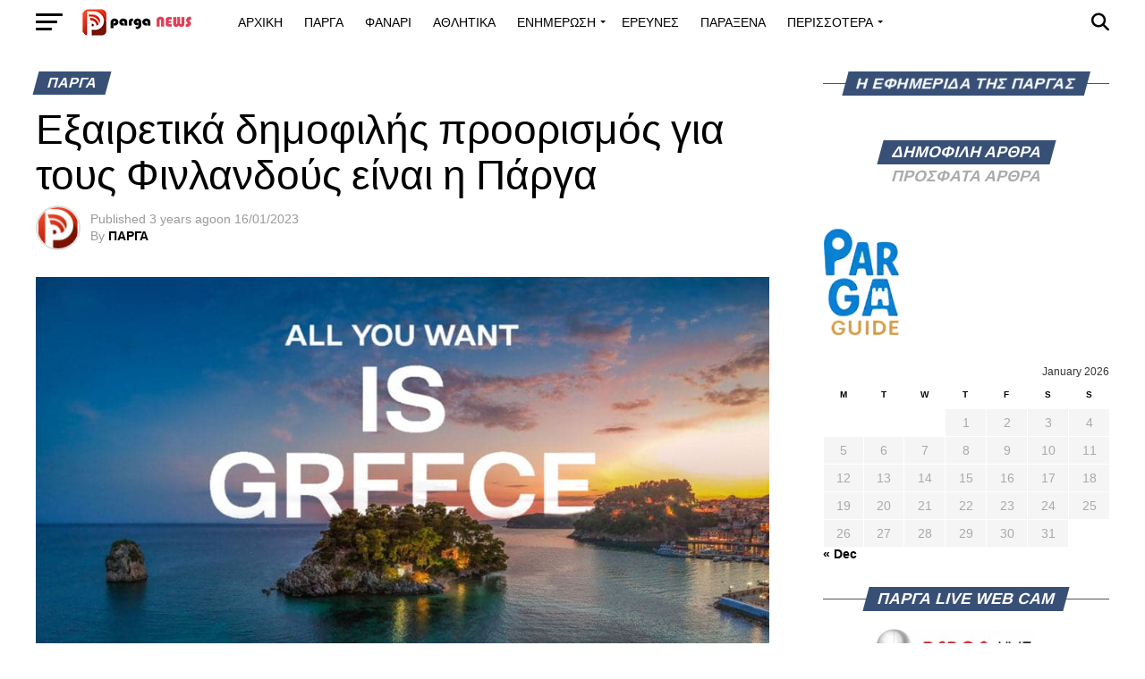

--- FILE ---
content_type: text/html; charset=UTF-8
request_url: https://parganews.com/%CF%86%CE%B9%CE%BD%CE%BB%CE%B1%CE%BD%CE%B4%CE%BF%CF%8D%CF%82-%CE%B5%CE%AF%CE%BD%CE%B1%CE%B9-%CE%B7-%CF%80%CE%AC%CF%81%CE%B3%CE%B1/
body_size: 88519
content:
<!DOCTYPE html><html lang="en-US"><head><meta charset="UTF-8" ><meta name="viewport" id="viewport" content="width=device-width, initial-scale=1.0, maximum-scale=5.0, minimum-scale=1.0, user-scalable=yes" /><link rel="pingback" href="https://parganews.com/xmlrpc.php" /><meta property="og:type" content="article" /><meta property="og:image" content="https://parganews.com/wp-content/uploads/2021/05/παργαΓρεεψε-1000x600.jpg" /><meta name="twitter:image" content="https://parganews.com/wp-content/uploads/2021/05/παργαΓρεεψε-1000x600.jpg" /><meta property="og:url" content="https://parganews.com/%cf%86%ce%b9%ce%bd%ce%bb%ce%b1%ce%bd%ce%b4%ce%bf%cf%8d%cf%82-%ce%b5%ce%af%ce%bd%ce%b1%ce%b9-%ce%b7-%cf%80%ce%ac%cf%81%ce%b3%ce%b1/" /><meta property="og:title" content="Εξαιρετικά δημοφιλής προορισμός για τους Φινλανδούς είναι η Πάργα" /><meta property="og:description" content="Αυξημένες πωλήσεις κατά 20% σε σύγκριση με την αντίστοιχη περίοδο του 2020, προ πανδημίας, καταγράφει ο Φινλανδός τουρ οπερέιτορ Tjäreborg την πρώτη εβδομάδα της χρονιάς για καλοκαιρινά πακέτα διακοπών. Σύμφωνα με τον τουρ οπερέιτορ, το καλοκαίρι του 2023 θα είναι είναι πραγματικά Ελληνικό καλοκαίρι, με το μερίδιο των κρατήσεων των Φινλανδών για Ελλάδα να εκτιμά ότι θα ανέλθει [&hellip;]" /><meta name="twitter:card" content="summary_large_image"><meta name="twitter:url" content="https://parganews.com/%cf%86%ce%b9%ce%bd%ce%bb%ce%b1%ce%bd%ce%b4%ce%bf%cf%8d%cf%82-%ce%b5%ce%af%ce%bd%ce%b1%ce%b9-%ce%b7-%cf%80%ce%ac%cf%81%ce%b3%ce%b1/"><meta name="twitter:title" content="Εξαιρετικά δημοφιλής προορισμός για τους Φινλανδούς είναι η Πάργα"><meta name="twitter:description" content="Αυξημένες πωλήσεις κατά 20% σε σύγκριση με την αντίστοιχη περίοδο του 2020, προ πανδημίας, καταγράφει ο Φινλανδός τουρ οπερέιτορ Tjäreborg την πρώτη εβδομάδα της χρονιάς για καλοκαιρινά πακέτα διακοπών. Σύμφωνα με τον τουρ οπερέιτορ, το καλοκαίρι του 2023 θα είναι είναι πραγματικά Ελληνικό καλοκαίρι, με το μερίδιο των κρατήσεων των Φινλανδών για Ελλάδα να εκτιμά ότι θα ανέλθει [&hellip;]"><meta name='robots' content='index, follow, max-image-preview:large, max-snippet:-1, max-video-preview:-1' /><title>Εξαιρετικά δημοφιλής προορισμός για τους Φινλανδούς είναι η Πάργα | PargaNews.com | Ειδήσεις και Νέα από την Πάργα και το Φανάρι Δήμου Πάργας</title><link rel="canonical" href="https://parganews.com/φινλανδούς-είναι-η-πάργα/" /><meta property="og:locale" content="en_US" /><meta property="og:type" content="article" /><meta property="og:title" content="Εξαιρετικά δημοφιλής προορισμός για τους Φινλανδούς είναι η Πάργα | PargaNews.com | Ειδήσεις και Νέα από την Πάργα και το Φανάρι Δήμου Πάργας" /><meta property="og:description" content="Αυξημένες πωλήσεις κατά 20% σε σύγκριση με την αντίστοιχη περίοδο του 2020, προ πανδημίας, καταγράφει ο Φινλανδός τουρ οπερέιτορ Tjäreborg την πρώτη εβδομάδα της χρονιάς για καλοκαιρινά πακέτα διακοπών. Σύμφωνα με τον τουρ οπερέιτορ, το καλοκαίρι του 2023 θα είναι είναι πραγματικά Ελληνικό καλοκαίρι, με το μερίδιο των κρατήσεων των Φινλανδών για Ελλάδα να εκτιμά ότι θα ανέλθει [&hellip;]" /><meta property="og:url" content="https://parganews.com/φινλανδούς-είναι-η-πάργα/" /><meta property="og:site_name" content="PargaNews.com | Ειδήσεις και Νέα από την Πάργα και το Φανάρι Δήμου Πάργας" /><meta property="article:publisher" content="https://www.facebook.com/pages/PARGANEWS/" /><meta property="article:published_time" content="2023-01-16T16:26:08+00:00" /><meta property="og:image" content="https://parganews.com/wp-content/uploads/2021/05/παργαΓρεεψε.jpg" /><meta property="og:image:width" content="1024" /><meta property="og:image:height" content="676" /><meta property="og:image:type" content="image/jpeg" /><meta name="author" content="ΠΑΡΓΑ" /><meta name="twitter:card" content="summary_large_image" /><meta name="twitter:creator" content="@Parga_Greece" /><meta name="twitter:site" content="@Parga_Greece" /><meta name="twitter:label1" content="Written by" /><meta name="twitter:data1" content="ΠΑΡΓΑ" /> <script type="application/ld+json" class="yoast-schema-graph">{"@context":"https://schema.org","@graph":[{"@type":"Article","@id":"https://parganews.com/%cf%86%ce%b9%ce%bd%ce%bb%ce%b1%ce%bd%ce%b4%ce%bf%cf%8d%cf%82-%ce%b5%ce%af%ce%bd%ce%b1%ce%b9-%ce%b7-%cf%80%ce%ac%cf%81%ce%b3%ce%b1/#article","isPartOf":{"@id":"https://parganews.com/%cf%86%ce%b9%ce%bd%ce%bb%ce%b1%ce%bd%ce%b4%ce%bf%cf%8d%cf%82-%ce%b5%ce%af%ce%bd%ce%b1%ce%b9-%ce%b7-%cf%80%ce%ac%cf%81%ce%b3%ce%b1/"},"author":{"name":"ΠΑΡΓΑ","@id":"https://parganews.com/#/schema/person/108c4eb02adecfd42cde760cfda053a1"},"headline":"Εξαιρετικά δημοφιλής προορισμός για τους Φινλανδούς είναι η Πάργα","datePublished":"2023-01-16T16:26:08+00:00","mainEntityOfPage":{"@id":"https://parganews.com/%cf%86%ce%b9%ce%bd%ce%bb%ce%b1%ce%bd%ce%b4%ce%bf%cf%8d%cf%82-%ce%b5%ce%af%ce%bd%ce%b1%ce%b9-%ce%b7-%cf%80%ce%ac%cf%81%ce%b3%ce%b1/"},"wordCount":10,"commentCount":0,"publisher":{"@id":"https://parganews.com/#organization"},"image":{"@id":"https://parganews.com/%cf%86%ce%b9%ce%bd%ce%bb%ce%b1%ce%bd%ce%b4%ce%bf%cf%8d%cf%82-%ce%b5%ce%af%ce%bd%ce%b1%ce%b9-%ce%b7-%cf%80%ce%ac%cf%81%ce%b3%ce%b1/#primaryimage"},"thumbnailUrl":"https://parganews.com/wp-content/uploads/2021/05/παργαΓρεεψε.jpg","keywords":["παργα"],"articleSection":["ΠΑΡΓΑ","Τουρισμος"],"inLanguage":"en-US","potentialAction":[{"@type":"CommentAction","name":"Comment","target":["https://parganews.com/%cf%86%ce%b9%ce%bd%ce%bb%ce%b1%ce%bd%ce%b4%ce%bf%cf%8d%cf%82-%ce%b5%ce%af%ce%bd%ce%b1%ce%b9-%ce%b7-%cf%80%ce%ac%cf%81%ce%b3%ce%b1/#respond"]}]},{"@type":"WebPage","@id":"https://parganews.com/%cf%86%ce%b9%ce%bd%ce%bb%ce%b1%ce%bd%ce%b4%ce%bf%cf%8d%cf%82-%ce%b5%ce%af%ce%bd%ce%b1%ce%b9-%ce%b7-%cf%80%ce%ac%cf%81%ce%b3%ce%b1/","url":"https://parganews.com/%cf%86%ce%b9%ce%bd%ce%bb%ce%b1%ce%bd%ce%b4%ce%bf%cf%8d%cf%82-%ce%b5%ce%af%ce%bd%ce%b1%ce%b9-%ce%b7-%cf%80%ce%ac%cf%81%ce%b3%ce%b1/","name":"Εξαιρετικά δημοφιλής προορισμός για τους Φινλανδούς είναι η Πάργα | PargaNews.com | Ειδήσεις και Νέα από την Πάργα και το Φανάρι Δήμου Πάργας","isPartOf":{"@id":"https://parganews.com/#website"},"primaryImageOfPage":{"@id":"https://parganews.com/%cf%86%ce%b9%ce%bd%ce%bb%ce%b1%ce%bd%ce%b4%ce%bf%cf%8d%cf%82-%ce%b5%ce%af%ce%bd%ce%b1%ce%b9-%ce%b7-%cf%80%ce%ac%cf%81%ce%b3%ce%b1/#primaryimage"},"image":{"@id":"https://parganews.com/%cf%86%ce%b9%ce%bd%ce%bb%ce%b1%ce%bd%ce%b4%ce%bf%cf%8d%cf%82-%ce%b5%ce%af%ce%bd%ce%b1%ce%b9-%ce%b7-%cf%80%ce%ac%cf%81%ce%b3%ce%b1/#primaryimage"},"thumbnailUrl":"https://parganews.com/wp-content/uploads/2021/05/παργαΓρεεψε.jpg","datePublished":"2023-01-16T16:26:08+00:00","breadcrumb":{"@id":"https://parganews.com/%cf%86%ce%b9%ce%bd%ce%bb%ce%b1%ce%bd%ce%b4%ce%bf%cf%8d%cf%82-%ce%b5%ce%af%ce%bd%ce%b1%ce%b9-%ce%b7-%cf%80%ce%ac%cf%81%ce%b3%ce%b1/#breadcrumb"},"inLanguage":"en-US","potentialAction":[{"@type":"ReadAction","target":["https://parganews.com/%cf%86%ce%b9%ce%bd%ce%bb%ce%b1%ce%bd%ce%b4%ce%bf%cf%8d%cf%82-%ce%b5%ce%af%ce%bd%ce%b1%ce%b9-%ce%b7-%cf%80%ce%ac%cf%81%ce%b3%ce%b1/"]}]},{"@type":"ImageObject","inLanguage":"en-US","@id":"https://parganews.com/%cf%86%ce%b9%ce%bd%ce%bb%ce%b1%ce%bd%ce%b4%ce%bf%cf%8d%cf%82-%ce%b5%ce%af%ce%bd%ce%b1%ce%b9-%ce%b7-%cf%80%ce%ac%cf%81%ce%b3%ce%b1/#primaryimage","url":"https://parganews.com/wp-content/uploads/2021/05/παργαΓρεεψε.jpg","contentUrl":"https://parganews.com/wp-content/uploads/2021/05/παργαΓρεεψε.jpg","width":1024,"height":676},{"@type":"BreadcrumbList","@id":"https://parganews.com/%cf%86%ce%b9%ce%bd%ce%bb%ce%b1%ce%bd%ce%b4%ce%bf%cf%8d%cf%82-%ce%b5%ce%af%ce%bd%ce%b1%ce%b9-%ce%b7-%cf%80%ce%ac%cf%81%ce%b3%ce%b1/#breadcrumb","itemListElement":[{"@type":"ListItem","position":1,"name":"Home","item":"https://parganews.com/"},{"@type":"ListItem","position":2,"name":"Εξαιρετικά δημοφιλής προορισμός για τους Φινλανδούς είναι η Πάργα"}]},{"@type":"WebSite","@id":"https://parganews.com/#website","url":"https://parganews.com/","name":"Parga News","description":"Η εφημερίδα της Πάργας Πάργα Όλα τα νέα από την Πάργα και το Φανάρι Δήμου Πάργας","publisher":{"@id":"https://parganews.com/#organization"},"potentialAction":[{"@type":"SearchAction","target":{"@type":"EntryPoint","urlTemplate":"https://parganews.com/?s={search_term_string}"},"query-input":{"@type":"PropertyValueSpecification","valueRequired":true,"valueName":"search_term_string"}}],"inLanguage":"en-US"},{"@type":"Organization","@id":"https://parganews.com/#organization","name":"Parga news","url":"https://parganews.com/","logo":{"@type":"ImageObject","inLanguage":"en-US","@id":"https://parganews.com/#/schema/logo/image/","url":"https://isr.plw.mybluehost.me/wp-content/uploads/2024/04/LOGO-2-copy-1.png","contentUrl":"https://isr.plw.mybluehost.me/wp-content/uploads/2024/04/LOGO-2-copy-1.png","width":600,"height":125,"caption":"Parga news"},"image":{"@id":"https://parganews.com/#/schema/logo/image/"},"sameAs":["https://www.facebook.com/pages/PARGANEWS/","https://x.com/Parga_Greece"]},{"@type":"Person","@id":"https://parganews.com/#/schema/person/108c4eb02adecfd42cde760cfda053a1","name":"ΠΑΡΓΑ","image":{"@type":"ImageObject","inLanguage":"en-US","@id":"https://parganews.com/#/schema/person/image/","url":"https://parganews.com/wp-content/litespeed/avatar/471db7869fb7c3429bbdcdfb7ce33150.jpg?ver=1768220075","contentUrl":"https://parganews.com/wp-content/litespeed/avatar/471db7869fb7c3429bbdcdfb7ce33150.jpg?ver=1768220075","caption":"ΠΑΡΓΑ"}}]}</script> <link rel='dns-prefetch' href='//www.googletagmanager.com' /><link rel='dns-prefetch' href='//ajax.googleapis.com' /><link rel='dns-prefetch' href='//fonts.googleapis.com' /><link rel='dns-prefetch' href='//pagead2.googlesyndication.com' /><link rel="alternate" type="application/rss+xml" title="PargaNews.com | Ειδήσεις και Νέα από την Πάργα και το Φανάρι Δήμου Πάργας &raquo; Feed" href="https://parganews.com/feed/" /><link rel="alternate" type="application/rss+xml" title="PargaNews.com | Ειδήσεις και Νέα από την Πάργα και το Φανάρι Δήμου Πάργας &raquo; Comments Feed" href="https://parganews.com/comments/feed/" /><link rel="alternate" title="oEmbed (JSON)" type="application/json+oembed" href="https://parganews.com/wp-json/oembed/1.0/embed?url=https%3A%2F%2Fparganews.com%2F%25cf%2586%25ce%25b9%25ce%25bd%25ce%25bb%25ce%25b1%25ce%25bd%25ce%25b4%25ce%25bf%25cf%258d%25cf%2582-%25ce%25b5%25ce%25af%25ce%25bd%25ce%25b1%25ce%25b9-%25ce%25b7-%25cf%2580%25ce%25ac%25cf%2581%25ce%25b3%25ce%25b1%2F" /><link rel="alternate" title="oEmbed (XML)" type="text/xml+oembed" href="https://parganews.com/wp-json/oembed/1.0/embed?url=https%3A%2F%2Fparganews.com%2F%25cf%2586%25ce%25b9%25ce%25bd%25ce%25bb%25ce%25b1%25ce%25bd%25ce%25b4%25ce%25bf%25cf%258d%25cf%2582-%25ce%25b5%25ce%25af%25ce%25bd%25ce%25b1%25ce%25b9-%25ce%25b7-%25cf%2580%25ce%25ac%25cf%2581%25ce%25b3%25ce%25b1%2F&#038;format=xml" />
<style id='wp-img-auto-sizes-contain-inline-css' type='text/css'>img:is([sizes=auto i],[sizes^="auto," i]){contain-intrinsic-size:3000px 1500px}</style><style id='wp-emoji-styles-inline-css' type='text/css'>img.wp-smiley,img.emoji{display:inline!important;border:none!important;box-shadow:none!important;height:1em!important;width:1em!important;margin:0 0.07em!important;vertical-align:-0.1em!important;background:none!important;padding:0!important}</style><link data-optimized="1" rel='stylesheet' id='wp-block-library-css' href='https://parganews.com/wp-content/litespeed/css/324dcb36089b8b1c99f2737d81eee2b9.css?ver=b6a20' type='text/css' media='all' /><style id='global-styles-inline-css' type='text/css'>:root{--wp--preset--aspect-ratio--square:1;--wp--preset--aspect-ratio--4-3:4/3;--wp--preset--aspect-ratio--3-4:3/4;--wp--preset--aspect-ratio--3-2:3/2;--wp--preset--aspect-ratio--2-3:2/3;--wp--preset--aspect-ratio--16-9:16/9;--wp--preset--aspect-ratio--9-16:9/16;--wp--preset--color--black:#000000;--wp--preset--color--cyan-bluish-gray:#abb8c3;--wp--preset--color--white:#ffffff;--wp--preset--color--pale-pink:#f78da7;--wp--preset--color--vivid-red:#cf2e2e;--wp--preset--color--luminous-vivid-orange:#ff6900;--wp--preset--color--luminous-vivid-amber:#fcb900;--wp--preset--color--light-green-cyan:#7bdcb5;--wp--preset--color--vivid-green-cyan:#00d084;--wp--preset--color--pale-cyan-blue:#8ed1fc;--wp--preset--color--vivid-cyan-blue:#0693e3;--wp--preset--color--vivid-purple:#9b51e0;--wp--preset--gradient--vivid-cyan-blue-to-vivid-purple:linear-gradient(135deg,rgb(6,147,227) 0%,rgb(155,81,224) 100%);--wp--preset--gradient--light-green-cyan-to-vivid-green-cyan:linear-gradient(135deg,rgb(122,220,180) 0%,rgb(0,208,130) 100%);--wp--preset--gradient--luminous-vivid-amber-to-luminous-vivid-orange:linear-gradient(135deg,rgb(252,185,0) 0%,rgb(255,105,0) 100%);--wp--preset--gradient--luminous-vivid-orange-to-vivid-red:linear-gradient(135deg,rgb(255,105,0) 0%,rgb(207,46,46) 100%);--wp--preset--gradient--very-light-gray-to-cyan-bluish-gray:linear-gradient(135deg,rgb(238,238,238) 0%,rgb(169,184,195) 100%);--wp--preset--gradient--cool-to-warm-spectrum:linear-gradient(135deg,rgb(74,234,220) 0%,rgb(151,120,209) 20%,rgb(207,42,186) 40%,rgb(238,44,130) 60%,rgb(251,105,98) 80%,rgb(254,248,76) 100%);--wp--preset--gradient--blush-light-purple:linear-gradient(135deg,rgb(255,206,236) 0%,rgb(152,150,240) 100%);--wp--preset--gradient--blush-bordeaux:linear-gradient(135deg,rgb(254,205,165) 0%,rgb(254,45,45) 50%,rgb(107,0,62) 100%);--wp--preset--gradient--luminous-dusk:linear-gradient(135deg,rgb(255,203,112) 0%,rgb(199,81,192) 50%,rgb(65,88,208) 100%);--wp--preset--gradient--pale-ocean:linear-gradient(135deg,rgb(255,245,203) 0%,rgb(182,227,212) 50%,rgb(51,167,181) 100%);--wp--preset--gradient--electric-grass:linear-gradient(135deg,rgb(202,248,128) 0%,rgb(113,206,126) 100%);--wp--preset--gradient--midnight:linear-gradient(135deg,rgb(2,3,129) 0%,rgb(40,116,252) 100%);--wp--preset--font-size--small:13px;--wp--preset--font-size--medium:20px;--wp--preset--font-size--large:36px;--wp--preset--font-size--x-large:42px;--wp--preset--spacing--20:0.44rem;--wp--preset--spacing--30:0.67rem;--wp--preset--spacing--40:1rem;--wp--preset--spacing--50:1.5rem;--wp--preset--spacing--60:2.25rem;--wp--preset--spacing--70:3.38rem;--wp--preset--spacing--80:5.06rem;--wp--preset--shadow--natural:6px 6px 9px rgba(0, 0, 0, 0.2);--wp--preset--shadow--deep:12px 12px 50px rgba(0, 0, 0, 0.4);--wp--preset--shadow--sharp:6px 6px 0px rgba(0, 0, 0, 0.2);--wp--preset--shadow--outlined:6px 6px 0px -3px rgb(255, 255, 255), 6px 6px rgb(0, 0, 0);--wp--preset--shadow--crisp:6px 6px 0px rgb(0, 0, 0)}:where(.is-layout-flex){gap:.5em}:where(.is-layout-grid){gap:.5em}body .is-layout-flex{display:flex}.is-layout-flex{flex-wrap:wrap;align-items:center}.is-layout-flex>:is(*,div){margin:0}body .is-layout-grid{display:grid}.is-layout-grid>:is(*,div){margin:0}:where(.wp-block-columns.is-layout-flex){gap:2em}:where(.wp-block-columns.is-layout-grid){gap:2em}:where(.wp-block-post-template.is-layout-flex){gap:1.25em}:where(.wp-block-post-template.is-layout-grid){gap:1.25em}.has-black-color{color:var(--wp--preset--color--black)!important}.has-cyan-bluish-gray-color{color:var(--wp--preset--color--cyan-bluish-gray)!important}.has-white-color{color:var(--wp--preset--color--white)!important}.has-pale-pink-color{color:var(--wp--preset--color--pale-pink)!important}.has-vivid-red-color{color:var(--wp--preset--color--vivid-red)!important}.has-luminous-vivid-orange-color{color:var(--wp--preset--color--luminous-vivid-orange)!important}.has-luminous-vivid-amber-color{color:var(--wp--preset--color--luminous-vivid-amber)!important}.has-light-green-cyan-color{color:var(--wp--preset--color--light-green-cyan)!important}.has-vivid-green-cyan-color{color:var(--wp--preset--color--vivid-green-cyan)!important}.has-pale-cyan-blue-color{color:var(--wp--preset--color--pale-cyan-blue)!important}.has-vivid-cyan-blue-color{color:var(--wp--preset--color--vivid-cyan-blue)!important}.has-vivid-purple-color{color:var(--wp--preset--color--vivid-purple)!important}.has-black-background-color{background-color:var(--wp--preset--color--black)!important}.has-cyan-bluish-gray-background-color{background-color:var(--wp--preset--color--cyan-bluish-gray)!important}.has-white-background-color{background-color:var(--wp--preset--color--white)!important}.has-pale-pink-background-color{background-color:var(--wp--preset--color--pale-pink)!important}.has-vivid-red-background-color{background-color:var(--wp--preset--color--vivid-red)!important}.has-luminous-vivid-orange-background-color{background-color:var(--wp--preset--color--luminous-vivid-orange)!important}.has-luminous-vivid-amber-background-color{background-color:var(--wp--preset--color--luminous-vivid-amber)!important}.has-light-green-cyan-background-color{background-color:var(--wp--preset--color--light-green-cyan)!important}.has-vivid-green-cyan-background-color{background-color:var(--wp--preset--color--vivid-green-cyan)!important}.has-pale-cyan-blue-background-color{background-color:var(--wp--preset--color--pale-cyan-blue)!important}.has-vivid-cyan-blue-background-color{background-color:var(--wp--preset--color--vivid-cyan-blue)!important}.has-vivid-purple-background-color{background-color:var(--wp--preset--color--vivid-purple)!important}.has-black-border-color{border-color:var(--wp--preset--color--black)!important}.has-cyan-bluish-gray-border-color{border-color:var(--wp--preset--color--cyan-bluish-gray)!important}.has-white-border-color{border-color:var(--wp--preset--color--white)!important}.has-pale-pink-border-color{border-color:var(--wp--preset--color--pale-pink)!important}.has-vivid-red-border-color{border-color:var(--wp--preset--color--vivid-red)!important}.has-luminous-vivid-orange-border-color{border-color:var(--wp--preset--color--luminous-vivid-orange)!important}.has-luminous-vivid-amber-border-color{border-color:var(--wp--preset--color--luminous-vivid-amber)!important}.has-light-green-cyan-border-color{border-color:var(--wp--preset--color--light-green-cyan)!important}.has-vivid-green-cyan-border-color{border-color:var(--wp--preset--color--vivid-green-cyan)!important}.has-pale-cyan-blue-border-color{border-color:var(--wp--preset--color--pale-cyan-blue)!important}.has-vivid-cyan-blue-border-color{border-color:var(--wp--preset--color--vivid-cyan-blue)!important}.has-vivid-purple-border-color{border-color:var(--wp--preset--color--vivid-purple)!important}.has-vivid-cyan-blue-to-vivid-purple-gradient-background{background:var(--wp--preset--gradient--vivid-cyan-blue-to-vivid-purple)!important}.has-light-green-cyan-to-vivid-green-cyan-gradient-background{background:var(--wp--preset--gradient--light-green-cyan-to-vivid-green-cyan)!important}.has-luminous-vivid-amber-to-luminous-vivid-orange-gradient-background{background:var(--wp--preset--gradient--luminous-vivid-amber-to-luminous-vivid-orange)!important}.has-luminous-vivid-orange-to-vivid-red-gradient-background{background:var(--wp--preset--gradient--luminous-vivid-orange-to-vivid-red)!important}.has-very-light-gray-to-cyan-bluish-gray-gradient-background{background:var(--wp--preset--gradient--very-light-gray-to-cyan-bluish-gray)!important}.has-cool-to-warm-spectrum-gradient-background{background:var(--wp--preset--gradient--cool-to-warm-spectrum)!important}.has-blush-light-purple-gradient-background{background:var(--wp--preset--gradient--blush-light-purple)!important}.has-blush-bordeaux-gradient-background{background:var(--wp--preset--gradient--blush-bordeaux)!important}.has-luminous-dusk-gradient-background{background:var(--wp--preset--gradient--luminous-dusk)!important}.has-pale-ocean-gradient-background{background:var(--wp--preset--gradient--pale-ocean)!important}.has-electric-grass-gradient-background{background:var(--wp--preset--gradient--electric-grass)!important}.has-midnight-gradient-background{background:var(--wp--preset--gradient--midnight)!important}.has-small-font-size{font-size:var(--wp--preset--font-size--small)!important}.has-medium-font-size{font-size:var(--wp--preset--font-size--medium)!important}.has-large-font-size{font-size:var(--wp--preset--font-size--large)!important}.has-x-large-font-size{font-size:var(--wp--preset--font-size--x-large)!important}</style><style id='classic-theme-styles-inline-css' type='text/css'>/*! This file is auto-generated */
.wp-block-button__link{color:#fff;background-color:#32373c;border-radius:9999px;box-shadow:none;text-decoration:none;padding:calc(.667em + 2px) calc(1.333em + 2px);font-size:1.125em}.wp-block-file__button{background:#32373c;color:#fff;text-decoration:none}</style><link data-optimized="1" rel='stylesheet' id='ql-jquery-ui-css' href='https://parganews.com/wp-content/litespeed/css/fc079bc71c4c644cdf9ee3613f061687.css?ver=61687' type='text/css' media='all' /><style id='nfd-wonder-blocks-utilities-inline-css' type='text/css'>.nfd-relative{position:relative!important}.-nfd-bottom-1{bottom:-.25rem!important}.-nfd-top-0\.5{top:-.125rem!important}.-nfd-top-1{top:-.25rem!important}.nfd-top-10{top:2.5rem!important}.nfd-col-start-1{grid-column-start:1!important}.nfd-col-start-2{grid-column-start:2!important}.nfd-col-start-3{grid-column-start:3!important}.nfd-col-start-4{grid-column-start:4!important}.nfd-col-start-5{grid-column-start:5!important}.nfd-col-start-6{grid-column-start:6!important}.nfd-col-start-7{grid-column-start:7!important}.nfd-col-end-10{grid-column-end:10!important}.nfd-col-end-11{grid-column-end:11!important}.nfd-col-end-12{grid-column-end:12!important}.nfd-col-end-13{grid-column-end:13!important}.nfd-col-end-7{grid-column-end:7!important}.nfd-col-end-8{grid-column-end:8!important}.nfd-col-end-9{grid-column-end:9!important}.nfd-row-start-1{grid-row-start:1!important}.-nfd-mx-2:not([style*=margin]){margin-left:-.5rem!important;margin-right:-.5rem!important}.nfd-my-0:not([style*=margin]){margin-bottom:0!important;margin-top:0!important}.nfd-mb-8:not([style*=margin]){margin-bottom:2rem!important}.nfd-mt-2:not([style*=margin]){margin-top:.5rem!important}.nfd-mt-8:not([style*=margin]){margin-top:2rem!important}.nfd-mt-\[-100px\]:not([style*=margin]){margin-top:-100px!important}.nfd-grid{display:grid!important}.nfd-h-full{height:100%!important}.nfd-w-full{width:100%!important}.nfd-shrink-0{flex-shrink:0!important}.nfd-grow{flex-grow:1!important}.nfd-grid-cols-11{grid-template-columns:repeat(11,minmax(0,1fr))!important}.nfd-grid-cols-12{grid-template-columns:repeat(12,minmax(0,1fr))!important}.nfd-grid-cols-2{grid-template-columns:repeat(2,minmax(0,1fr))!important}.nfd-grid-rows-1{grid-template-rows:repeat(1,minmax(0,1fr))!important}.nfd-items-center{align-items:center!important}.nfd-gap-y-10{row-gap:2.5rem!important}.nfd-overflow-hidden{overflow:hidden!important}.nfd-border-b{border-bottom-width:1px!important}.nfd-border-dashed{border-style:dashed!important}.nfd-p-0:not([style*=padding]){padding:0!important}.nfd-p-10:not([style*=padding]){padding:2.5rem!important}.nfd-p-2:not([style*=padding]){padding:.5rem!important}.nfd-p-4:not([style*=padding]){padding:1rem!important}.nfd-p-8:not([style*=padding]){padding:2rem!important}.nfd-px-0:not([style*=padding]){padding-left:0!important;padding-right:0!important}.nfd-px-4:not([style*=padding]){padding-left:1rem!important;padding-right:1rem!important}.nfd-px-8:not([style*=padding]){padding-left:2rem!important;padding-right:2rem!important}.nfd-py-0:not([style*=padding]){padding-bottom:0!important;padding-top:0!important}.nfd-py-4:not([style*=padding]){padding-bottom:1rem!important;padding-top:1rem!important}.nfd-py-5:not([style*=padding]){padding-bottom:1.25rem!important;padding-top:1.25rem!important}.nfd-pt-0:not([style*=padding]){padding-top:0!important}.nfd-text-left{text-align:left!important}.nfd-wc-products{self-align:flex-start!important;flex-grow:0!important}.nfd-wc-products>ul{row-gap:calc(var(--wndb--gap--2xl)*var(--wndb--gap--scale-factor))!important}.nfd-wc-products .wc-block-grid__product-image{overflow:hidden!important}.nfd-wc-products .wc-block-grid__product-image img{transition:transform .6s ease-in-out!important}.nfd-wc-products .wc-block-grid__product-image img:hover{transform:scale(1.1)!important}.nfd-wc-products .wc-block-components-product-sale-badge{backdrop-filter:blur(4px)!important;background:hsl(0 0% 100% / .5)!important;border:1px solid hsl(0 0% 100% / .2)!important;border-radius:999px!important;font-size:.8125rem!important;font-weight:700!important;margin:6px!important;padding:4px 12px!important}.nfd-wc-products .wc-block-components-product-sale-badge>span{background:transparent!important}.nfd-wc-products .wc-block-components-product-price{color:inherit!important}.nfd-wc-search .wp-block-search__inside-wrapper{background-color:var(--wndb--color--borders)!important;border:2px solid var(--wndb--color--subtle)!important;border-radius:999px!important;max-width:100%!important;padding:0!important;width:25rem!important}.nfd-wc-search .wp-block-search__inside-wrapper input[type=search]{background:none!important;border:none!important;border-bottom-left-radius:999px!important;border-top-left-radius:999px!important;color:var(--wndb--color--text--contrast)!important;font-size:1.25rem!important;font-weight:500!important;min-height:3.75rem!important;padding-inline:24px!important}.nfd-wc-search .wp-block-search__inside-wrapper:has(button:focus),.nfd-wc-search .wp-block-search__inside-wrapper:has(input[type=search]:focus){outline:2px solid var(--wndb--color--text--contrast)!important;outline-offset:2px!important}.nfd-wc-search .wp-block-search__button{aspect-ratio:1/1!important;background:var(--wndb-gray-800)!important;border-radius:999px!important;height:100%!important;margin-left:0!important;margin-right:2px!important;margin-top:2px!important}.nfd-wc-search .wp-block-search__button:focus,.nfd-wc-search .wp-block-search__button:hover{background:var(--wndb-gray-900)!important;filter:none!important;outline:2px solid var(--wndb-gray-900)!important;outline-offset:2px!important}.nfd-wc-search .wp-block-search__inside-wrapper input[type=search]::-moz-placeholder{color:var(--wndb--color--text--faded)!important}.nfd-wc-search .wp-block-search__inside-wrapper input[type=search]::placeholder{color:var(--wndb--color--text--faded)!important}.nfd-commerce-icons{align-items:center!important;display:flex!important;flex-direction:row!important;gap:8px!important}.nfd-commerce-icons .wc-block-cart-link__text{display:none!important}.nfd-commerce-icons .wp-block-search__button svg,.nfd-commerce-icons svg.wc-block-customer-account__account-icon,.nfd-commerce-icons svg.wc-block-mini-cart__icon{height:28px!important;width:28px!important}.nfd-commerce-icons .wp-block-search__button-only .wp-block-search__button.has-icon{align-items:center!important;background:none!important;color:currentcolor!important;display:flex!important;padding:0!important}.nfd-commerce-icons .wp-block-search__button-only .wp-block-search__input{margin-right:.5em!important}.nfd-commerce-icons .wp-block-woocommerce-customer-account a{padding:0!important}:root{--wndb-mask-color:rgba(0,0,0,.15);--wndb-mask-position:50% 50% at 50% 20%;--wndb-mask-opacity:0.35}[class*=nfd-bg-effect]{isolation:isolate!important;position:relative!important}[class*=nfd-wb-header] [class*=nfd-bg-effect]{z-index:1!important}.has-modal-open [class*=nfd-bg-effect]{isolation:unset!important}.nfd-bg-effect-position-center{--wndb-mask-position:50% 50% at 50% 50%}[class*=nfd-bg-effect]:after{content:""!important;inset:0!important;-webkit-mask-image:radial-gradient(ellipse var(--wndb-mask-position),#000 70%,rgb(0 0 0 / .3) 100%)!important;mask-image:radial-gradient(ellipse var(--wndb-mask-position),#000 70%,rgb(0 0 0 / .3) 100%)!important;opacity:var(--wndb-mask-opacity)!important;pointer-events:none!important;position:absolute!important;z-index:-1!important}.nfd-bg-effect-dots:after{--wndb-mask-opacity:1;background:radial-gradient(var(--wndb-mask-color) 1px,transparent 1px)!important;background-size:20px 20px!important}.nfd-bg-effect-grid:after{background-image:linear-gradient(to right,var(--wndb-mask-color) 1px,transparent 1px),linear-gradient(to bottom,var(--wndb-mask-color) 1px,transparent 1px)!important;background-size:50px 50px!important}.nfd-bg-effect-grid-perspective{perspective:1000px!important}.has-modal-open .nfd-bg-effect-grid-perspective{perspective:unset!important}.nfd-bg-effect-grid-perspective:after{--wndb-mask-opacity:0.6;background-size:100px 100px!important;transform:rotateX(-60deg) translateZ(0)!important;transform-origin:top!important;transform-style:preserve-3d!important}.nfd-bg-effect-grid-2:after,.nfd-bg-effect-grid-perspective:after{background-image:linear-gradient(to right,var(--wndb-mask-color) 1px,transparent 1px),linear-gradient(to bottom,var(--wndb-mask-color) 1px,transparent 1px)!important}.nfd-bg-effect-grid-2:after{background-size:14px 32px!important}.nfd-bg-effect-grid-3{overflow:hidden!important}.nfd-bg-effect-grid-3:after{background-image:linear-gradient(to right,var(--wndb-mask-color) 1px,transparent 1px),linear-gradient(to bottom,var(--wndb-mask-color) 1px,transparent 1px)!important;background-size:32px 80px!important;right:-40%!important;top:-20%!important;transform:scale(1.5) skew(-30deg,30deg)!important}.nfd-bg-effect-lines:after{--wndb-mask-opacity:0.4;background-image:linear-gradient(to right,var(--wndb-mask-color) 1px,transparent 1px)!important;background-size:48px!important}.nfd-bg-effect-lines-2{--wndb-mask-opacity:0.45;overflow:hidden!important;perspective:1000px!important}.has-modal-open .nfd-bg-effect-lines-2{perspective:unset!important}.nfd-bg-effect-lines-2:after{background-image:linear-gradient(to right,var(--wndb-mask-color) 1px,transparent 1px)!important;background-size:30px!important;right:-40%!important;top:-20%!important;transform:rotateX(-45deg) skew(-16deg) translateZ(0)!important;transform-origin:right!important;transform-style:preserve-3d!important}.nfd-mask-opacity-0:after{--wndb-mask-opacity:0.8}:where(:root){--wndb--max-w--prose:min(65ch,1100px)}.nfd-max-w-prose:not(.nfd-max-w-full),:where(.nfd-text-balance:not(.nfd-max-w-full)){max-width:var(--wndb--max-w--prose)!important}.nfd-max-w-prose:not(.nfd-max-w-full).has-text-align-center,:where(.nfd-text-balance:not(.nfd-max-w-full)).has-text-align-center{margin-inline:auto!important}.nfd-max-w-prose:not(.nfd-max-w-full).has-text-align-right,:where(.nfd-text-balance:not(.nfd-max-w-full)).has-text-align-right{margin-inline-start:auto!important}:where(.nfd-text-balance){text-wrap:balance!important}.nfd-text-balance>h1,.nfd-text-balance>h2,.nfd-text-balance>h3,.nfd-text-balance>h4,.nfd-text-balance>p{text-wrap:balance!important}.nfd-text-pretty,.nfd-text-pretty>h1,.nfd-text-pretty>h2,.nfd-text-pretty>h3,.nfd-text-pretty>h4,.nfd-text-pretty>p{text-wrap:pretty!important}.wp-block-image figcaption{font-weight:400!important;margin-inline:auto!important;max-width:64ch!important;padding-block-start:.5em!important;text-wrap:balance!important}.wp-block-quote>.nfd-text-pretty{font-weight:550;margin-block:.25em}:where(:root){--wndb--text-scale-factor:1;--wndb--text--xs:0.75rem;--wndb--text--sm:0.875rem;--wndb--text--base:1rem;--wndb--text--md:1.125rem;--wndb--text--lg:1.5rem;--wndb--text--xl:2.375rem;--wndb--text--huge:clamp(2.75rem,1.4688rem + 2.5vw,3.5rem);--wndb--text-giga:clamp(3.25rem,2.546875rem + 2.25vw,4.375rem)}.nfd-text-xs:not([class*=font-size]):not([style*=font-size]){font-size:calc(var(--wndb--text--xs)*var(--wndb--text-scale-factor))!important}.nfd-text-xs:not([style*=letter-spacing]){letter-spacing:.05em!important}.nfd-text-sm:not([class*=font-size]):not([style*=font-size]){font-size:calc(var(--wndb--text--sm)*var(--wndb--text-scale-factor))!important}.nfd-text-base:not([class*=font-size]):not([style*=font-size]){font-size:calc(var(--wndb--text--base)*var(--wndb--text-scale-factor))!important}.nfd-text-md:not([class*=font-size]):not([style*=font-size]){font-size:calc(var(--wndb--text--md)*var(--wndb--text-scale-factor))!important}.nfd-text-base:not([style*=line-height]),.nfd-text-md:not([style*=line-height]){line-height:1.6!important}.nfd-text-lg:not([class*=font-size]):not([style*=font-size]){font-size:calc(var(--wndb--text--lg)*var(--wndb--text-scale-factor))!important}.nfd-text-lg:not([style*=line-height]){line-height:1.4!important}.nfd-text-lg:not([style*=letter-spacing]){letter-spacing:0!important}.nfd-text-lg:not([style*=font-weight]){font-weight:500!important}.nfd-text-xl:not([class*=font-size]):not([style*=font-size]){font-size:var(--wndb--text--xl)!important}.nfd-text-xl:not([style*=line-height]){line-height:1.25!important}.nfd-text-xl:not([style*=letter-spacing]){letter-spacing:-.01em!important}.nfd-text-xl:not([style*=font-weight]){font-weight:500!important}:where(.nfd-text-huge:not([class*=font-size]):not([style*=font-size])){font-size:calc(var(--wndb--text--huge)*var(--wndb--text-scale-factor))!important;max-width:var(--wndb--max-w--prose)!important;text-wrap:balance!important}:where(.nfd-text-huge:not([class*=font-size]):not([style*=font-size]).nfd-max-w-container){max-width:var(--wndb--container)!important}:where(.nfd-text-giga:not([class*=font-size]):not([style*=font-size])).has-text-align-center,:where(.nfd-text-huge:not([class*=font-size]):not([style*=font-size])).has-text-align-center{margin-inline:auto!important}:where(.nfd-text-giga:not([class*=font-size]):not([style*=font-size])).has-text-align-right,:where(.nfd-text-huge:not([class*=font-size]):not([style*=font-size])).has-text-align-right{margin-inline-start:auto!important}.nfd-text-huge:not([style*=line-height]){line-height:1.1!important}.nfd-text-huge:not([style*=letter-spacing]){letter-spacing:-.025em!important}.nfd-text-huge:not([style*=font-weight]){font-weight:500!important}:where(.nfd-text-giga:not([class*=font-size]):not([style*=font-size])){font-size:calc(var(--wndb--text-giga)*var(--wndb--text-scale-factor))!important;max-width:var(--wndb--max-w--prose)!important;text-wrap:balance!important}:where(.nfd-text-giga:not([class*=font-size]):not([style*=font-size]).nfd-max-w-container){max-width:var(--wndb--container)!important}.nfd-text-giga:not([style*=line-height]){line-height:1.1!important}.nfd-text-giga:not([style*=letter-spacing]){letter-spacing:-.04em!important}.nfd-text-giga:not([style*=font-weight]){font-weight:500!important}:root{--nfd-wb-anim-transition-duration:1400ms;--nfd-wb-anim-transition-delay:50ms;--nfd-wb-anim-transition-easing-function:cubic-bezier(0.4,1,0.65,1);--nfd-wb-anim-transition:all var(--nfd-wb-anim-transition-duration) var(--nfd-wb-anim-transition-easing-function) var(--nfd-wb-anim-transition-delay)}@media (prefers-reduced-motion:reduce){.nfd-wb-animate{transition:none!important}.nfd-wb-twist-in,[class*=nfd-wb-]{clip-path:none!important;opacity:1!important;transform:none!important}}@media (max-width:782px){.nfd-wb-animate{transition:none!important}.nfd-wb-twist-in,[class*=nfd-wb-]{clip-path:none!important;opacity:1!important;transform:none!important}}.nfd-wb-animate[data-replay-animation]{transition:none!important}.block-editor-block-preview__content-iframe [class*=nfd-wb-]{clip-path:none!important;opacity:1!important;transform:none!important}[class*=nfd-wb-fade-in]{--nfd-wb-anim-transition:opacity var(--nfd-wb-anim-transition-duration) var(--nfd-wb-anim-transition-easing-function) var(--nfd-wb-anim-transition-delay),transform var(--nfd-wb-anim-transition-duration) var(--nfd-wb-anim-transition-easing-function) var(--nfd-wb-anim-transition-delay);transition:var(--nfd-wb-anim-transition)}.nfd-wb-fade-in-bottom{--nfd-wb-anim-transition-duration:1200ms;opacity:0;transform:translate3d(0,90px,0);transition:var(--nfd-wb-anim-transition)}.nfd-wb-fade-in-bottom-short{transform:translate3d(0,32px,0) scale3d(.96,.96,.96);transform-origin:center bottom}.nfd-wb-fade-in-bottom-short,.nfd-wb-fade-in-top-short{--nfd-wb-anim-transition-duration:600ms;opacity:0;transition:var(--nfd-wb-anim-transition)}.nfd-wb-fade-in-top-short{transform:translate3d(0,-32px,0) scale3d(.96,.96,.96);transform-origin:center top}.nfd-wb-fade-in-left-short{transform:translate3d(-32px,0,0) scale3d(.96,.96,.96);transform-origin:center left}.nfd-wb-fade-in-left-short,.nfd-wb-fade-in-right-short{--nfd-wb-anim-transition-duration:600ms;opacity:0;transition:var(--nfd-wb-anim-transition)}.nfd-wb-fade-in-right-short{transform:translate3d(32px,0,0) scale3d(.96,.96,.96);transform-origin:right center}.nfd-wb-animated-in:not([data-replay-animation])[class*=nfd-wb-fade-in]{opacity:1;transform:translateZ(0) scaleX(1)}.nfd-wb-zoom-in{--nfd-wb-anim-transition-duration:1200ms;--nfd-wb-anim-transition:opacity var(--nfd-wb-anim-transition-duration) var(--nfd-wb-anim-transition-easing-function) var(--nfd-wb-anim-transition-delay),transform var(--nfd-wb-anim-transition-duration) var(--nfd-wb-anim-transition-easing-function) var(--nfd-wb-anim-transition-delay);transform:scale3d(.4,.4,.4)}.nfd-wb-zoom-in,.nfd-wb-zoom-in-short{opacity:0;transition:var(--nfd-wb-anim-transition)}.nfd-wb-zoom-in-short{--nfd-wb-anim-transition-duration:600ms;--nfd-wb-anim-transition:opacity var(--nfd-wb-anim-transition-duration) var(--nfd-wb-anim-transition-easing-function) var(--nfd-wb-anim-transition-delay),transform var(--nfd-wb-anim-transition-duration) var(--nfd-wb-anim-transition-easing-function) var(--nfd-wb-anim-transition-delay);transform:scale3d(.92,.92,.92)}.nfd-wb-animated-in:not([data-replay-animation])[class*=nfd-wb-zoom-]{opacity:1!important;transform:scaleX(1)!important}div:has(>.nfd-wb-twist-in){perspective:1200px}.nfd-wb-twist-in{--nfd-wb-anim-transition-duration:1000ms;--nfd-wb-anim-transition:opacity var(--nfd-wb-anim-transition-duration) var(--nfd-wb-anim-transition-easing-function) var(--nfd-wb-anim-transition-delay),transform var(--nfd-wb-anim-transition-duration) var(--nfd-wb-anim-transition-easing-function) var(--nfd-wb-anim-transition-delay);opacity:0;transform:translateY(40px) scale(.8) rotateY(30deg) rotate(-12deg) translateZ(0);transition:var(--nfd-wb-anim-transition)}.nfd-wb-animated-in:not([data-replay-animation]).nfd-wb-twist-in{opacity:1!important;transform:translateY(0) scale(1) rotateY(0deg) rotate(0deg) translateZ(0)!important}.nfd-wb-reveal-right{--nfd-wb-anim-transition-duration:1500ms;--nfd-wb-anim-transition-easing-function:cubic-bezier(0.4,0,0,1);--nfd-wb-anim-transition:clip-path var(--nfd-wb-anim-transition-duration) var(--nfd-wb-anim-transition-easing-function) var(--nfd-wb-anim-transition-delay);clip-path:inset(0 100% 0 0);transition:var(--nfd-wb-anim-transition)}.nfd-wb-animated-in>.nfd-wb-reveal-right:not([data-replay-animation]){clip-path:inset(0 0 0 0)!important}.nfd-delay-50{--nfd-wb-anim-transition-delay:50ms}.nfd-delay-150{--nfd-wb-anim-transition-delay:150ms}.nfd-delay-300{--nfd-wb-anim-transition-delay:300ms}.nfd-delay-450{--nfd-wb-anim-transition-delay:450ms}.nfd-delay-600{--nfd-wb-anim-transition-delay:600ms}.nfd-delay-750{--nfd-wb-anim-transition-delay:750ms}.nfd-delay-900{--nfd-wb-anim-transition-delay:900ms}.nfd-delay-1050{--nfd-wb-anim-transition-delay:1050ms}.nfd-delay-1200{--nfd-wb-anim-transition-delay:1200ms}.nfd-delay-1350{--nfd-wb-anim-transition-delay:1350ms}.nfd-delay-1500{--nfd-wb-anim-transition-delay:1500ms}:where(:root){--wndb--container:1200px;--wndb--container--wide:1340px}body .is-layout-constrained:has(.nfd-container.is-layout-constrained)>.nfd-container.is-layout-constrained{max-width:unset!important;width:100%!important}.is-layout-constrained.has-global-padding:has(.nfd-container.is-layout-constrained)>.nfd-container.is-layout-constrained{margin-left:calc(var(--wp--style--root--padding-left)*-1)!important;margin-right:calc(var(--wp--style--root--padding-right)*-1)!important;max-width:unset!important;width:unset!important}.editor-styles-wrapper .nfd-container:is(.is-layout-constrained)>:where(:not(.alignleft):not(.alignright):not(.alignfull):not(.alignwide)),.editor-styles-wrapper .nfd-container>:where(.wp-block-cover-is-layout-constrained:not(.alignleft):not(.alignright):not(.alignfull):not(.alignwide)):not([style*=margin]),.nfd-container:is(.is-layout-constrained)>:where(:not(.alignleft):not(.alignright):not(.alignfull):not(.alignwide)),.nfd-container:is(.nfd-my-0)>div,.nfd-container>:where(.wp-block-cover-is-layout-constrained:not(.alignleft):not(.alignright):not(.alignfull):not(.alignwide)){max-width:var(--wndb--container);width:100%}.editor-styles-wrapper .nfd-container:is(.is-layout-constrained)>.alignwide,.nfd-container:is(.is-layout-constrained).alignwide>:where(:not(.alignleft):not(.alignright):not(.alignfull)):not([style*=margin]),.nfd-container:is(.is-layout-constrained)>.alignwide,.nfd-container:is(.nfd-my-0)>.alignwide{max-width:var(--wndb--container--wide);width:100%}.nfd-container:not(.alignfull){padding-inline:var(--wndb--p)!important}.nfd-container:is(.nfd-my-0)>div:not([style*=margin]){margin-inline:auto!important}[class*=nfd-divider-]{position:relative;z-index:13}[class*=nfd-divider-]~[class*=nfd-divider-]{z-index:12!important}[class*=nfd-divider-]~[class*=nfd-divider-]~[class*=nfd-divider-]{z-index:11!important}[class*=nfd-divider-]:before{background:inherit!important;bottom:calc(var(--wndb--divider-size)*-1)!important;content:""!important;height:var(--wndb--divider-size)!important;left:0!important;pointer-events:none!important;position:absolute!important;width:100%!important;z-index:10!important}.nfd-divider-arrow{--wndb--divider-size:16px}.nfd-divider-arrow:before{bottom:calc(var(--wndb--divider-size)*-1)!important;height:calc(var(--wndb--divider-size)*2)!important;left:50%!important;transform:translateX(-50%) rotate(45deg)!important;width:calc(var(--wndb--divider-size)*2)!important}.nfd-divider-clouds{--wndb--divider-size:150px}.nfd-divider-clouds:after,.nfd-divider-clouds:before{background:inherit!important;background-image:url("data:image/svg+xml;charset=utf-8,%3Csvg xmlns='http://www.w3.org/2000/svg' preserveAspectRatio='xMidYMax slice' viewBox='0 0 283.5 27.8'%3E%3Cpath fill='%23fff' d='M0 0v6.7c1.9-.8 4.7-1.4 8.5-1 9.5 1.1 11.1 6 11.1 6s2.1-.7 4.3-.2c2.1.5 2.8 2.6 2.8 2.6s.2-.5 1.4-.7 1.7.2 1.7.2 0-2.1 1.9-2.8 3.6.7 3.6.7.7-2.9 3.1-4.1 4.7 0 4.7 0 1.2-.5 2.4 0 1.7 1.4 1.7 1.4h1.4c.7 0 1.2.7 1.2.7s.8-1.8 4-2.2c3.5-.4 5.3 2.4 6.2 4.4q.6-.6 1.8-.9c2.8-.7 4 .7 4 .7s1.7-5 11.1-6c9.5-1.1 12.3 3.9 12.3 3.9s1.2-4.8 5.7-5.7 6.8 1.8 6.8 1.8.6-.6 1.5-.9c.9-.2 1.9-.2 1.9-.2s5.2-6.4 12.6-3.3c7.3 3.1 4.7 9 4.7 9s1.9-.9 4 0 2.8 2.4 2.8 2.4 1.9-1.2 4.5-1.2 4.3 1.2 4.3 1.2.2-1 1.4-1.7 2.1-.7 2.1-.7-.5-3.1 2.1-5.5 5.7-1.4 5.7-1.4 1.5-2.3 4.2-1.1 1.7 5.2 1.7 5.2.3-.1 1.3.5c.5.4.8.8.9 1.1.5-1.4 2.4-5.8 8.4-4 7.1 2.1 3.5 8.9 3.5 8.9s.8-.4 2 0 1.1 1.1 1.1 1.1 1.1-1.1 2.3-1.1 2.1.5 2.1.5 1.9-3.6 6.2-1.2 1.9 6.4 1.9 6.4 2.6-2.4 7.4 0c3.4 1.7 3.9 4.9 3.9 4.9s3.3-6.9 10.4-7.9 11.5 2.6 11.5 2.6.8 0 1.2.2.9.9.9.9 4.4-3.1 8.3.2c1.9 1.7 1.5 5 1.5 5s.3-1.1 1.6-1.4 2.3.2 2.3.2-.1-1.2.5-1.9 1.9-.9 1.9-.9-4.7-9.3 4.4-13.4c5.6-2.5 9.2.9 9.2.9s5-6.2 15.9-6.2 16.1 8.1 16.1 8.1.7-.2 1.6-.4V0z'/%3E%3C/svg%3E")!important;background-repeat:repeat-x!important;background-size:cover!important;content:""!important;height:var(--wndb--divider-size)!important;left:0!important;pointer-events:none!important;position:absolute!important;top:0!important;width:100%!important;z-index:10!important}.nfd-divider-clouds:after{bottom:0!important;top:auto!important;transform:rotate(180deg)!important}.nfd-divider-ellipse{--wndb--divider-size:50px}.nfd-divider-ellipse:before{clip-path:ellipse(50% var(--wndb--divider-size) at 50% 0)!important}.nfd-divider-rounded:not([style*=-radius]){--wndb--divider-size:50px}.nfd-divider-rounded:before:not([style*=-radius]){border-bottom-left-radius:var(--wndb--divider-size)!important;border-bottom-right-radius:var(--wndb--divider-size)!important}.nfd-divider-slant,.nfd-divider-slant-invert{--wndb--divider-size:80px}.nfd-divider-slant:before{bottom:calc(var(--wndb--divider-size)*-1 + 1px)!important;clip-path:polygon(0 0,100% 0,0 100%)!important}.nfd-divider-slant-invert:before{bottom:calc(var(--wndb--divider-size)*-1 + 1px)!important;clip-path:polygon(0 0,100% 0,100% 100%)!important}.nfd-divider-triangle{--wndb--divider-size:80px}.nfd-divider-triangle:before{bottom:calc(var(--wndb--divider-size)*-1 + 1px)!important;clip-path:polygon(0 0,100% 0,50% 100%)!important}.nfd-divider-zigzag{--wndb--divider-size:8px}.nfd-divider-zigzag:before{-webkit-mask:conic-gradient(from -45deg at bottom,#0000,#000 1deg 89deg,#0000 90deg) 50% /calc(var(--wndb--divider-size)*2) 100%!important;mask:conic-gradient(from -45deg at bottom,#0000,#000 1deg 89deg,#0000 90deg) 50% /calc(var(--wndb--divider-size)*2) 100%!important}:where(:root){--wndb--divider-size:0px}:where(:root){--nfd-opacity-preview:0.3}@media (min-width:1025px){body:not(.block-editor-page) :not(.is-desktop-preview) .nfd-hide-desktop{display:none!important}}@media (max-width:767px){body:not(.block-editor-page) :not(.is-mobile-preview) .nfd-hide-mobile{display:none!important}.nfd-align-mobile-left{text-align:left!important}.nfd-align-mobile-center{text-align:center!important}.nfd-align-mobile-right{text-align:right!important}.nfd-align-mobile-justify{text-align:justify!important}.wp-block-group-is-layout-flex.is-vertical p[class^=nfd-align-mobile-]{width:100%!important}}@media (min-width:768px) and (max-width:1024px){body:not(.block-editor-page) :not(.is-tablet-preview) .nfd-hide-tablet{display:none!important}.nfd-align-tablet-left{text-align:left!important}.nfd-align-tablet-center{text-align:center!important}.nfd-align-tablet-right{text-align:right!important}.nfd-align-tablet-justify{text-align:justify!important}.wp-block-group-is-layout-flex.is-vertical p[class^=nfd-align-tablet-]{width:100%!important}}.is-root-container.is-desktop-preview .nfd-hide-desktop,.is-root-container.is-mobile-preview .nfd-hide-mobile,.is-root-container.is-tablet-preview .nfd-hide-tablet{opacity:var(--nfd-opacity-preview)!important}@media (max-width:767px){.nfd-swiper-enabled{display:flex!important;flex-wrap:nowrap!important;gap:12px!important;margin-right:calc(var(--wp--style--root--padding-right, 0px)*-1)!important;overflow-x:auto!important;overflow-y:hidden!important;width:calc(100% + var(--wp--style--root--padding-right, 0px))!important;-webkit-overflow-scrolling:touch!important;padding-left:16px!important;padding-right:0!important;scroll-snap-type:x mandatory!important;scrollbar-width:none!important}.nfd-swiper-enabled::-webkit-scrollbar{display:none!important}.nfd-swiper-enabled.wp-block-column>*,.nfd-swiper-enabled.wp-block-columns>.wp-block-column{flex:0 0 calc(75% - 6px)!important;min-width:260px!important;scroll-snap-align:start!important;scroll-snap-stop:always!important}.nfd-swiper-enabled .wp-block-column,.nfd-swiper-enabled .wp-block-cover,.nfd-swiper-enabled .wp-block-image,.nfd-swiper-enabled figure{margin:0!important}.nfd-swiper-enabled [style*="min-width:"],.nfd-swiper-enabled [style*="width:"]{max-width:100%!important}}.nfd-grid-cols-1-2-1{grid-template-columns:1fr 2fr 1fr!important}:where(:root){--wndb--padding-factor:1;--wndb--p:2.375rem;--wndb--p--xs:0.75rem;--wndb--p--sm:1.5rem;--wndb--p--md:2rem;--wndb--p--lg:clamp(3.5rem,7vw,6.25rem);--wndb--p--square:2.5rem;--wndb--p--square-lg:4rem}.nfd-p-card-sm:not([style*=padding]){padding:calc(var(--wndb--p--xs)*var(--wndb--padding-factor)) calc(var(--wndb--p--sm)*var(--wndb--padding-factor))!important}.nfd-p-card-md:not([style*=padding]){padding:calc(var(--wndb--p--sm)*var(--wndb--padding-factor)) calc(var(--wndb--p--md)*var(--wndb--padding-factor))!important}.nfd-p-card-lg:not([style*=padding]){padding:calc(var(--wndb--p--md)*var(--wndb--padding-factor)) calc(var(--wndb--p--md)*var(--wndb--padding-factor))!important}@media screen and (min-width:782px){.nfd-p-card-lg:not([style*=padding]){padding:calc(var(--wndb--p--md)*var(--wndb--padding-factor)) calc(var(--wndb--p--md)*1.5*var(--wndb--padding-factor))!important}}.nfd-p-card-square-lg:not([style*=padding]),.nfd-p-card-square:not([style*=padding]){padding:calc(var(--wndb--p--square)*var(--wndb--padding-factor))!important}@media screen and (min-width:782px){.nfd-p-card-square-lg:not([style*=padding]){padding:calc(var(--wndb--p--square-lg)*var(--wndb--padding-factor))!important}}.nfd-p-xs:not([style*=padding]){padding:calc(var(--wndb--p--xs)*var(--wndb--padding-factor))!important}.nfd-py-xs:not([style*=padding]){padding-block:calc(var(--wndb--p--xs)*var(--wndb--padding-factor))!important}.nfd-pt-xs:not([style*=padding]){padding-block-start:calc(var(--wndb--p--xs)*var(--wndb--padding-factor))!important}.nfd-px-xs:not([style*=padding]){padding-inline:calc(var(--wndb--p--xs)*var(--wndb--padding-factor))!important}.nfd-p-sm:not([style*=padding]){padding:calc(var(--wndb--p--sm)*var(--wndb--padding-factor))!important}.nfd-px-sm:not([style*=padding]){padding-inline:calc(var(--wndb--p--sm)*var(--wndb--padding-factor))!important}.nfd-py-sm:not([style*=padding]){padding-block:calc(var(--wndb--p--sm)*var(--wndb--padding-factor))!important}.nfd-pt-sm:not([style*=padding]){padding-block-start:calc(var(--wndb--p--sm)*var(--wndb--padding-factor))!important}.nfd-pb-sm:not([style*=padding]){padding-block-end:calc(var(--wndb--p--sm)*var(--wndb--padding-factor))!important}.nfd-pl-sm:not([style*=padding]){padding-left:calc(var(--wndb--p--sm)*var(--wndb--padding-factor))!important}.nfd-p-md:not([style*=padding]){padding:calc(var(--wndb--p--md)*var(--wndb--padding-factor))!important}.nfd-px-md:not([style*=padding]){padding-inline:calc(var(--wndb--p--md)*var(--wndb--padding-factor))!important}.nfd-py-md:not([style*=padding]){padding-block:calc(var(--wndb--p--md)*var(--wndb--padding-factor))!important}.nfd-pt-md:not([style*=padding]){padding-block-start:calc(var(--wndb--p--md)*var(--wndb--padding-factor))!important}.nfd-pb-md:not([style*=padding]){padding-block-end:calc(var(--wndb--p--md)*var(--wndb--padding-factor))!important}.nfd-p-lg:not([style*=padding]){padding:calc(var(--wndb--p--lg)*var(--wndb--padding-factor)) calc(var(--wndb--p--md)*var(--wndb--padding-factor))!important}.nfd-py-lg:not([style*=padding]){padding-block:calc(var(--wndb--p--lg)*var(--wndb--padding-factor))!important}.nfd-pt-lg:not([style*=padding]){padding-block-start:calc(var(--wndb--p--lg)*var(--wndb--padding-factor))!important}.nfd-pb-lg:not([style*=padding]){padding-block-end:calc(var(--wndb--p--lg)*var(--wndb--padding-factor))!important}.nfd-pl-offset-md:not([style*=padding]){margin-left:calc(var(--wndb--p--md)*var(--wndb--padding-factor)*-1)!important;padding-left:calc(var(--wndb--p--md)*var(--wndb--padding-factor) - 3px)!important}.editor-styles-wrapper .nfd-overlap-x,.nfd-overlap-x{gap:0}.nfd-overlap-x>:not(:first-child){margin-inline-start:-1.275rem!important}@media (min-width:768px){.-nfd-translate-y-1\/2{margin-bottom:-100px!important;transform:translateY(-50%)!important}.-nfd-translate-y-1\/3{margin-bottom:-100px!important;transform:translateY(-33%)!important}.nfd-overlap-x-lg{transform:translateX(-150px)!important;width:calc(100% + 150px)!important}}.nfd-pseudo-play-icon{align-items:center!important;display:flex!important;justify-content:center!important;position:relative!important}.nfd-pseudo-play-icon>a{inset:0!important;position:absolute!important}:not(.is-root-container) .nfd-pseudo-play-icon>a{text-indent:-9999px!important}.nfd-pseudo-play-icon:before{backdrop-filter:blur(3px)!important;background:hsl(0 0% 100% / .1)!important;border-radius:100%!important;content:""!important;height:3rem!important;left:50%!important;opacity:1!important;pointer-events:none!important;position:absolute!important;top:50%!important;transform:translate(-50%,-50%)!important;transition:all .2s ease!important;width:3rem!important}.nfd-pseudo-play-icon:has(a:hover):before{background:hsl(0 0% 100% / .3)!important;height:4rem!important;width:4rem!important}.nfd-pseudo-play-icon:after{border-style:solid!important;border-bottom:10px solid transparent!important;border-left:16px solid!important;border-right:0!important;border-top:10px solid transparent!important;content:""!important;height:16px!important;height:0!important;left:50%!important;margin-left:2px!important;pointer-events:none!important;position:absolute!important;top:50%!important;transform:translate(-50%,-50%)!important;width:16px!important;width:0!important}.entry-content>.wp-block-group.has-background+.wp-block-group.has-background:not([style*=margin-top]),.entry-content>.wp-block-group.has-background+[class*=nfd-theme-]:not([style*=margin-top]),.entry-content>[class*=nfd-theme-]+.wp-block-group.has-background:not([style*=margin-top]),.entry-content>[class*=nfd-theme-]+[class*=nfd-theme-]:not([style*=margin-top]){margin-block-start:0!important}:where(:root){--wndb--gap--scale-factor:1;--wndb--gap--xs:0.25rem;--wndb--gap--sm:0.5rem;--wndb--gap--md:1rem;--wndb--gap--lg:1.5rem;--wndb--gap--xl:2rem;--wndb--gap--2xl:2.5rem;--wndb--gap--3xl:3.5rem;--wndb--gap--4xl:6rem}.editor-styles-wrapper .nfd-gap-0,.nfd-gap-0{gap:0}.editor-styles-wrapper .nfd-gap-xs,.nfd-gap-xs{gap:calc(var(--wndb--gap--xs)*var(--wndb--gap--scale-factor))}.editor-styles-wrapper .nfd-gap-sm,.nfd-gap-sm{gap:calc(var(--wndb--gap--sm)*var(--wndb--gap--scale-factor))}.editor-styles-wrapper .nfd-gap-md,.nfd-gap-md{gap:calc(var(--wndb--gap--md)*var(--wndb--gap--scale-factor))}.editor-styles-wrapper .nfd-gap-lg,.nfd-gap-lg{gap:calc(var(--wndb--gap--lg)*var(--wndb--gap--scale-factor))}.editor-styles-wrapper .nfd-gap-xl,.nfd-gap-xl{gap:calc(var(--wndb--gap--xl)*var(--wndb--gap--scale-factor))}.editor-styles-wrapper .nfd-gap-2xl,.nfd-gap-2xl{gap:calc(var(--wndb--gap--2xl)*var(--wndb--gap--scale-factor))}.editor-styles-wrapper .nfd-gap-3xl,.nfd-gap-3xl{gap:calc(var(--wndb--gap--3xl)*var(--wndb--gap--scale-factor))}.editor-styles-wrapper .nfd-gap-4xl,.nfd-gap-4xl{gap:calc(var(--wndb--gap--4xl)*var(--wndb--gap--scale-factor))}.editor-styles-wrapper .nfd-gap-x-4xl,.nfd-gap-x-4xl{-moz-column-gap:calc(var(--wndb--gap--4xl)*var(--wndb--gap--scale-factor));column-gap:calc(var(--wndb--gap--4xl)*var(--wndb--gap--scale-factor))}.editor-styles-wrapper .nfd-gap-x-lg,.nfd-gap-x-lg{-moz-column-gap:calc(var(--wndb--gap--lg)*var(--wndb--gap--scale-factor));column-gap:calc(var(--wndb--gap--lg)*var(--wndb--gap--scale-factor))}.editor-styles-wrapper .nfd-gap-y-lg,.nfd-gap-y-lg{row-gap:calc(var(--wndb--gap--lg)*var(--wndb--gap--scale-factor))}.editor-styles-wrapper .nfd-gap-y-xl,.nfd-gap-y-xl{row-gap:calc(var(--wndb--gap--xl)*var(--wndb--gap--scale-factor))}.editor-styles-wrapper .nfd-gap-y-2xl,.nfd-gap-y-2xl{row-gap:calc(var(--wndb--gap--2xl)*var(--wndb--gap--scale-factor))}.editor-styles-wrapper .nfd-gap-y-3xl,.nfd-gap-y-3xl{row-gap:calc(var(--wndb--gap--3xl)*var(--wndb--gap--scale-factor))}.nfd-border-2{border-bottom-width:2px!important}.nfd-border-strong:not([style*=border-color]):not([style*=border-top-color]):not([style*=border-right-color]):not([style*=border-bottom-color]):not([style*=border-left-color]):not(.has-border-color){border-color:var(--wndb-color--borders-strong)!important}.nfd-border-light:not([style*=border-color]):not([style*=border-top-color]):not([style*=border-right-color]):not([style*=border-bottom-color]):not([style*=border-left-color]):not(.has-border-color){border-color:var(--wndb--color--borders-light)!important}:where(:root){--wndb--button--outline-width:0px;--wndb--button-sm--font-size:1rem;--wndb--button-lg-x:2rem;--wndb--button-lg-y:0.75rem;--wndb--button-lg--font-size:1.125rem;--wndb--button-xl-x:3rem;--wndb--button-xl-y:1rem;--wndb--button-xl--font-size:1.125rem}[class*=nfd-btn].is-style-outline{--wndb--button--outline-width:2px}[class*=nfd-btn]>.wp-block-button__link:not([style*=padding]){padding:calc(.625rem - var(--wndb--button--outline-width)) calc(1.125rem - var(--wndb--button--outline-width))!important}.nfd-btn-sm>.wp-block-button__link:not([style*=padding]){padding:calc(.375rem - var(--wndb--button--outline-width)) calc(1rem - var(--wndb--button--outline-width))!important}.nfd-btn-sm:not(.has-custom-font-size)>.wp-block-button__link:not([style*=font-size]){font-size:var(--wndb--button-sm--font-size)!important}.nfd-btn-lg>.wp-block-button__link:not([style*=padding]){padding:calc(var(--wndb--button-lg-y) - var(--wndb--button--outline-width)) var(--wndb--button-lg-x)!important}.nfd-btn-lg:not(.has-custom-font-size)>.wp-block-button__link:not([style*=font-size]){font-size:var(--wndb--button-lg--font-size)!important}.nfd-btn-lg:not([style*=font-weight])>.wp-block-button__link{font-weight:600!important}.nfd-btn-xl>.wp-block-button__link:not([style*=padding]){padding:calc(var(--wndb--button-xl-y) - var(--wndb--button--outline-width)) var(--wndb--button-xl-x)!important}.nfd-btn-xl:not(.has-custom-font-size)>.wp-block-button__link:not([style*=font-size]){font-size:var(--wndb--button-xl--font-size)!important}.nfd-btn-xl:not([style*=font-weight])>.wp-block-button__link{font-weight:600!important}.nfd-btn-wide>.wp-block-button__link:not([style*=padding]){padding:calc(.625rem - var(--wndb--button--outline-width)) calc(2rem - var(--wndb--button--outline-width))!important}[class*=nfd-btn]:is(.is-style-outline)>.wp-block-button__link:not(.has-text-color){color:var(--wndb--color--text--contrast)!important}.nfd-btn:is(.is-style-outline)>.wp-block-button__link:not(.has-text-color):hover{--wndb--color--text--contrast:var(--wndb-gray-900);border-color:var(--wndb-white)!important}[class*=nfd-button]>.wp-block-button__link:not(.has-background):hover{filter:brightness(.8)!important}.nfd-theme-primary [class*=nfd-btn]:not(.is-style-outline):not(.nfd-btn-secondary):not(.nfd-btn-tertiary)>.wp-block-button__link:not(.has-background){background-color:var(--wndb-gray-800)!important}.nfd-theme-primary [class*=nfd-btn]:not(.is-style-outline):not(.nfd-btn-secondary):not(.nfd-btn-tertiary)>.wp-block-button__link:not(.has-background):hover{background-color:var(--wndb-gray-900)!important}.nfd-theme-primary [class*=nfd-btn]:is(.is-style-outline):not(.nfd-btn-secondary):not(.nfd-btn-tertiary)>.wp-block-button__link:not(.has-background):not(.has-text-color):hover{background-color:var(--wndb-white)!important;border-color:var(--wndb-white)!important;color:var(--wndb-gray-900)!important}.nfd-btn-secondary:is(.is-style-outline)>.wp-block-button__link:not(.has-text-color):hover{--wndb--color--text--contrast:var(--wndb-gray-900);border-color:var(--wndb-white)!important}.nfd-btn-secondary:not(.is-style-outline)>.wp-block-button__link:not(.has-text-color){color:var(--wndb-white)!important}.nfd-btn-secondary:not(.is-style-outline)>.wp-block-button__link:not(.has-background){background-color:var(--wndb-gray-800)!important}.nfd-btn-secondary:not(.is-style-outline)>.wp-block-button__link:not(.has-background):hover{background-color:var(--wndb-gray-900)!important}.nfd-theme-dark .nfd-btn-secondary:not(.is-style-outline)>.wp-block-button__link:not(.has-background),.nfd-theme-darker .nfd-btn-secondary:not(.is-style-outline)>.wp-block-button__link:not(.has-background){background-color:var(--wndb-white)!important}.nfd-theme-dark .nfd-btn-secondary:not(.is-style-outline)>.wp-block-button__link:not(.has-text-color),.nfd-theme-darker .nfd-btn-secondary:not(.is-style-outline)>.wp-block-button__link:not(.has-text-color){color:var(--wndb-gray-900)!important}.nfd-theme-dark .nfd-btn-secondary:not(.is-style-outline)>.wp-block-button__link:not(.has-background):hover,.nfd-theme-darker .nfd-btn-secondary:not(.is-style-outline)>.wp-block-button__link:not(.has-background):hover{background-color:var(--wndb-white)!important;color:var(--wndb-gray-900)!important;filter:brightness(.8)!important}.nfd-btn-tertiary:is(.is-style-outline)>.wp-block-button__link:not(.has-text-color):hover{--wndb--color--text--contrast:var(--wndb-gray-900)}.nfd-btn-tertiary:is(.is-style-outline)>.wp-block-button__link:not([class*=-border-color]){border-color:var(--wndb--color--subtle)!important}.nfd-btn-tertiary:not(.is-style-outline)>.wp-block-button__link:not(.has-text-color){color:var(--wndb--color--text--contrast)!important}.nfd-btn-tertiary:not(.is-style-outline)>.wp-block-button__link:not(.has-background){background-color:var(--wndb--color--borders)!important}.nfd-btn-tertiary:not(.is-style-outline)>.wp-block-button__link:not(.has-background):hover{--wndb--color--borders:var(--wndb--color--subtle)}:where(:root){--wndb--shadow--xs:0 1px 2px 0 rgba(18,18,23,.065);--wndb--shadow--sm:0 1px 3px 0 rgba(18,18,23,.1),0 1px 2px 0 rgba(18,18,23,.06)}.nfd-shadow-xs:not([style*=box-shadow]){box-shadow:var(--wndb--shadow--xs)!important}.nfd-shadow-sm:not([style*=box-shadow]){box-shadow:var(--wndb--shadow--sm)!important}.nfd-bg-subtle.nfd-shadow-xs:not([style*=box-shadow]),.nfd-theme-light .nfd-shadow-xs:not([style*=box-shadow]){--wndb--shadow--xs:none}:where(:root){--wndb--rounded--scale-factor:1;--wndb--border--radius--sm:0.25rem;--wndb--border--radius--md:0.5rem;--wndb--border--radius--lg:0.75rem;--wndb--border--radius--xl:1rem}[class*=nfd-rounded]:not([style*=-radius]),[class*=nfd-rounded]:not([style*=-radius])>.components-resizable-box__container>img:not([style*=-radius]),[class*=nfd-rounded]:not([style*=-radius])>.wp-element-button:not([style*=-radius]),[class*=nfd-rounded]:not([style*=-radius])>a>img,[class*=nfd-rounded]:not([style*=-radius])>img{border-radius:calc(var(--wndb--border--radius)*var(--wndb--rounded--scale-factor))!important}[class*=nfd-rounded-t-]:not([style*=-radius]),[class*=nfd-rounded-t-]:not([style*=-radius])>.components-resizable-box__container>img:not([style*=-radius]),[class*=nfd-rounded-t-]:not([style*=-radius])>.wp-element-button:not([style*=-radius]),[class*=nfd-rounded-t-]:not([style*=-radius])>a>img,[class*=nfd-rounded-t-]:not([style*=-radius])>img{border-radius:calc(var(--wndb--border--radius)*var(--wndb--rounded--scale-factor)) calc(var(--wndb--border--radius)*var(--wndb--rounded--scale-factor)) 0 0!important}.nfd-overflow-hidden.nfd-rounded-xl iframe:not([style*=-radius]){border-radius:calc(var(--wndb--border--radius--md)*var(--wndb--rounded--scale-factor))!important}.nfd-rounded-none:not([style*=-radius]){--wndb--border--radius:0}.nfd-rounded-sm:not([style*=-radius]){--wndb--border--radius:var(--wndb--border--radius--sm)}.nfd-rounded,.nfd-rounded-md,.nfd-rounded-t-md:not([style*=-radius]){--wndb--border--radius:var(--wndb--border--radius--md)}.nfd-rounded-lg,.nfd-rounded-t-lg:not([style*=-radius]){--wndb--border--radius:var(--wndb--border--radius--lg)}.nfd-rounded-t-xl:not([style*=-radius]),.nfd-rounded-xl{--wndb--border--radius:var(--wndb--border--radius--xl)}.nfd-rounded-full:not([style*=-radius]){--wndb--border--radius:9999px}:where(:root){--wndb-gray:#6c6c89;--wndb-gray-50:#f7f7f8;--wndb-gray-100:#ebebef;--wndb-gray-150:#e5e5e9;--wndb-gray-200:#d1d1db;--wndb-gray-300:#a9a9bc;--wndb-gray-400:#8a8aa3;--wndb-gray-500:#6c6c89;--wndb-gray-600:#55556d;--wndb-gray-700:#3f3f50;--wndb-gray-800:#1d1d22;--wndb-gray-900:#121217;--wndb-white:#fff;--wndb-white-50:hsla(0,0%,100%,.05);--wndb-white-100:hsla(0,0%,100%,.1);--wndb-white-150:hsla(0,0%,100%,.15);--wndb-white-200:hsla(0,0%,100%,.2);--wndb-white-300:hsla(0,0%,100%,.3);--wndb-white-400:hsla(0,0%,100%,.4);--wndb-white-500:hsla(0,0%,100%,.5);--wndb-white-600:hsla(0,0%,100%,.6);--wndb-white-700:hsla(0,0%,100%,.7);--wndb-white-800:hsla(0,0%,100%,.8);--wndb-white-900:hsla(0,0%,100%,.9);--wndb--color--primary:#00f;--wndb--color--secondary:#00f;--wndb--color--surface:var(--wndb-gray-50);--wndb--color--text:var(--wndb-gray-800);--wndb--color--text--contrast:var(--wndb-gray-900);--wndb--color--text--faded:var(--wndb-gray-600);--wndb--color--borders:var(--wndb-gray-150);--wndb--color--borders-light:var(--wndb-gray-100);--wndb--color--borders-strong:var(--wndb--color--text--faded);--wndb--color--subtle:var(--wndb-gray-200);--wndb--color--links:var(--wndb--color--primary);--wndb--color--body:var(--wndb--color--surface)}.is-style-nfd-theme-white,.nfd-theme-white:not([class*=is-style-nfd-theme]){--wndb--color--borders:var(--wndb-gray-150);--wndb--color--borders-light:var(--wndb-gray-100);--wndb--color--links:var(--wndb--color--primary);--wndb--color--subtle:var(--wndb-gray-200);--wndb--color--surface:var(--wndb-white);--wndb--color--text--contrast:var(--wndb-gray-900);--wndb--color--text--faded:var(--wndb-gray-700);--wndb--color--text:var(--wndb-gray-800)}.is-style-nfd-theme-light,.nfd-theme-light:not([class*=is-style-nfd-theme]){--wndb--color--borders:var(--wndb-gray-150);--wndb--color--borders-light:var(--wndb-gray-150);--wndb--color--links:var(--wndb--color--primary);--wndb--color--subtle:var(--wndb-gray-200);--wndb--color--surface:var(--wndb-gray-50);--wndb--color--text--contrast:var(--wndb-gray-900);--wndb--color--text--faded:var(--wndb-gray-700);--wndb--color--text:var(--wndb-gray-800)}.is-style-nfd-theme-dark,.nfd-theme-dark:not([class*=is-style-nfd-theme]){--wndb--color--borders:var(--wndb-white-100);--wndb--color--borders-light:var(--wndb--color--borders);--wndb--color--subtle:var(--wndb-white-200);--wndb--color--surface:var(--wndb-gray-800);--wndb--color--text--contrast:var(--wndb-white);--wndb--color--text--faded:var(--wndb-white-800);--wndb--color--text:var(--wndb-white);--wndb--shadow--sm:none;--wndb--shadow--xs:none;--wndb-mask-color:hsla(0,0%,100%,.12)}.is-style-nfd-theme-darker,.nfd-theme-darker:not([class*=is-style-nfd-theme]){--wndb--color--borders:var(--wndb-white-100);--wndb--color--borders-light:var(--wndb--color--borders);--wndb--color--subtle:var(--wndb-white-200);--wndb--color--surface:var(--wndb-gray-900);--wndb--color--text--contrast:var(--wndb-white);--wndb--color--text--faded:var(--wndb-white-800);--wndb--color--text:var(--wndb-white);--wndb--shadow--sm:none;--wndb--shadow--xs:none;--wndb-mask-color:hsla(0,0%,100%,.12)}.is-style-nfd-theme-primary,.nfd-theme-primary:not([class*=is-style-nfd-theme]){--wndb--color--borders:var(--wndb-white-100);--wndb--color--borders-light:var(--wndb--color--borders);--wndb--color--subtle:var(--wndb-white-200);--wndb--color--surface:var(--wndb--color--primary);--wndb--color--text--contrast:var(--wndb-white);--wndb--color--text--faded:var(--wndb-white-900);--wndb--color--text:var(--wndb-white);--wndb--color--links:var(--wndb-white);--wndb--shadow--sm:none;--wndb--shadow--xs:none;--wndb-mask-color:hsla(0,0%,100%,.12)}.is-style-nfd-theme-primary-15,.nfd-theme-primary-15:not([class*=is-style-nfd-theme]){--wndb--color--borders:color-mix(in srgb,var(--wndb--color--primary) 25%,#fff);--wndb--color--borders-light:color-mix(in srgb,var(--wndb--color--primary) 15%,#fff);--wndb--color--subtle:color-mix(in srgb,var(--wndb--color--primary) 30%,#fff);--wndb--color--surface:color-mix(in srgb,var(--wndb--color--primary) 15%,#fff)}.nfd-bg-surface:not(.has-background),[class*=is-style-nfd-theme]:not(.has-background){background-color:var(--wndb--color--surface)!important}.nfd-bg-surface:not(.has-text-color),[class*=is-style-nfd-theme]:not(.has-text-color){color:var(--wndb--color--text)!important}.nfd-text-faded p:not(.has-text-color):not(.has-link-color):not(.has-background):not(.nfd-text-primary),.nfd-text-faded time:not(.has-text-color):not(.has-background),.nfd-text-faded>a:not(.has-text-color):not(.has-link-color):not(.has-background),ol.nfd-text-faded:not(.has-text-color):not(.has-link-color):not(.has-background):not(.nfd-text-primary),p.nfd-text-faded:not(.has-text-color):not(.has-link-color):not(.has-background),ul.nfd-text-faded:not(.has-text-color):not(.has-link-color):not(.has-background):not(.nfd-text-primary){color:var(--wndb--color--text--faded)!important}.editor-styles-wrapper div .nfd-text-contrast:where(:not(.has-text-color)),.editor-styles-wrapper div :where(.nfd-text-contrast:not(.has-text-color):not(.wp-element-button)) a:where(:not(:hover)),.wp-site-blocks .nfd-text-contrast:where(:not(.has-text-color)),.wp-site-blocks .nfd-text-contrast:where(:not(.has-text-color)) a:where(:not(:hover)){color:var(--wndb--color--text--contrast)}.nfd-bg-surface .wp-block-separator:not(.has-background):not(.has-text-color):not(.nfd-border-strong),.nfd-bg-surface [style*=border]:not([class*=border-color]):not([style*=border-top-color]):not([style*=border-right-color]):not([style*=border-bottom-color]):not([style*=border-left-color]):not(.nfd-border-strong),.nfd-bg-surface [style*=border]:not([class*=border-color]):not([style*=border-top-color]):not([style*=border-right-color]):not([style*=border-bottom-color]):not([style*=border-left-color])>img:not(.has-border-color):not([class*=border-color]):not([style*=border-top-color]):not([style*=border-right-color]):not([style*=border-bottom-color]):not([style*=border-left-color]),.nfd-bg-surface [style*=border]:not([class*=border-color]):not([style*=border-top-color]):not([style*=border-right-color]):not([style*=border-bottom-color]):not([style*=border-left-color])>img:not(.has-border-color):not([class*=border-color]):not([style*=border-top-color]):not([style*=border-right-color]):not([style*=border-bottom-color]):not([style*=border-left-color])>.components-resizable-box__container>img:not([class*=border-color]):not([style*=border-top-color]):not([style*=border-right-color]):not([style*=border-bottom-color]):not([style*=border-left-color]),.nfd-bg-surface:not([class*=border-color]):not([style*=border-top-color]):not([style*=border-right-color]):not([style*=border-bottom-color]):not([style*=border-left-color]):not(.has-border-color):not(.nfd-border-strong),[class*=is-style-nfd-theme] .wp-block-separator:not(.has-background):not(.has-text-color):not(.nfd-border-strong),[class*=is-style-nfd-theme] [style*=border]:not([class*=border-color]):not([style*=border-top-color]):not([style*=border-right-color]):not([style*=border-bottom-color]):not([style*=border-left-color]):not(.nfd-border-strong),[class*=is-style-nfd-theme] [style*=border]:not([class*=border-color]):not([style*=border-top-color]):not([style*=border-right-color]):not([style*=border-bottom-color]):not([style*=border-left-color])>img:not(.has-border-color):not([class*=border-color]):not([style*=border-top-color]):not([style*=border-right-color]):not([style*=border-bottom-color]):not([style*=border-left-color]),[class*=is-style-nfd-theme] [style*=border]:not([class*=border-color]):not([style*=border-top-color]):not([style*=border-right-color]):not([style*=border-bottom-color]):not([style*=border-left-color])>img:not(.has-border-color):not([class*=border-color]):not([style*=border-top-color]):not([style*=border-right-color]):not([style*=border-bottom-color]):not([style*=border-left-color])>.components-resizable-box__container>img:not([class*=border-color]):not([style*=border-top-color]):not([style*=border-right-color]):not([style*=border-bottom-color]):not([style*=border-left-color]),[class*=is-style-nfd-theme]:not([class*=border-color]):not([style*=border-top-color]):not([style*=border-right-color]):not([style*=border-bottom-color]):not([style*=border-left-color]):not(.has-border-color):not(.nfd-border-strong){border-color:var(--wndb--color--borders)!important}.nfd-bg-surface .wp-block-separator:not(.has-background):not(.has-text-color):not(.nfd-border-2),[class*=is-style-nfd-theme] .wp-block-separator:not(.has-background):not(.has-text-color):not(.nfd-border-2){border-width:2px 0 0!important}.nfd-border-bg{--wndb--color--borders:var(--wndb--color--surface)}.nfd-border-primary{--wndb--color--borders:var(--wndb--color--primary)}.nfd-border-inherit{--wndb--color--borders:inherit}.nfd-bg-accent:not(.has-background),.nfd-bg-primary:not(.has-background),.wp-block-cover.nfd-bg-accent>.wp-block-cover__background:not([class*=background-color]),.wp-block-cover.nfd-bg-primary>.wp-block-cover__background:not([class*=background-color]){background-color:var(--wndb--color--primary)!important}.nfd-bg-secondary:not(.has-background),.wp-block-cover.nfd-bg-secondary>.wp-block-cover__background:not([class*=background-color]){background-color:var(--wndb--color--secondary)!important}.nfd-bg-accent:not(.has-text-color),.nfd-bg-primary:not(.has-text-color),.nfd-bg-secondary:not(.has-text-color){color:var(--wndb--color--white)!important}.nfd-bg-subtle:not(.has-background):not(.wp-block-button),.nfd-bg-subtle:not(.has-background)>.wp-block-button__link:not(.has-background){background-color:var(--wndb--color--borders-light)!important;color:var(--wndb--color--text--contrast)!important}.nfd-text-primary:not(.has-text-color),.wp-block-button.wndb-text-primary>a:not(.has-text-color){color:var(--wndb--color--primary)!important}.nfd-text-secondary:not(.has-text-color),.wp-block-button.wndb-text-secondary>a:not(.has-text-color){color:var(--wndb--color--secondary)!important}[class*=nfd-theme-primary] .nfd-text-primary:not(.has-text-color),[class*=nfd-theme-primary] .nfd-text-secondary:not(.has-text-color),[class*=nfd-theme-primary] .wp-block-button.wndb-text-primary>a:not(.has-text-color),[class*=nfd-theme-secondary] .wp-block-button.wndb-text-secondary>a:not(.has-text-color){color:var(--wndb--color--contrast)!important}[class*=nfd-theme-dark] .nfd-text-primary:not(.has-text-color),[class*=nfd-theme-darker] .nfd-text-primary:not(.has-text-color){color:var(--wndb--color--secondary)!important}.nfd-text-subtle:not(.has-text-color){color:var(--wndb--color--subtle)!important}.editor-styles-wrapper div .nfd-text-current:where(:not(.has-text-color)),.editor-styles-wrapper div :where(.nfd-text-current:not(.has-text-color):not(.wp-element-button)) a:where(:not(:hover)),.wp-site-blocks .nfd-text-current:where(:not(.has-text-color)),.wp-site-blocks .nfd-text-current:where(:not(.has-text-color)) a:where(:not(:hover)){color:currentColor}[class*=nfd-theme-] .wp-block-social-links.is-style-logos-only:not(.has-icon-color) .wp-block-social-link{color:var(--wndb--color--text--faded)!important;fill:var(--wndb--color--text--faded)!important}[class*=nfd-theme-] .wp-block-social-links.is-style-logos-only:not(.has-icon-color) .wp-block-social-link:hover{color:var(--wndb--color--text)!important;fill:var(--wndb--color--text)!important}.nfd-container.is-position-sticky:not([class*=nfd-bg-surface]):not([class*=is-style-nfd-]):not(.has-background){background-color:var(--wndb--color--body)!important}.nfd-container .has-secondary-color{color:var(--wndb--color--secondary)!important}.nfd-bg-gray-100:not(.has-background),.nfd-bg-gray-800:not(.has-background){background-color:var(--wndb--color--surface)!important}.nfd-bg-gray-100:not(.has-text-color),.nfd-bg-gray-800:not(.has-text-color){color:var(--wndb--color--text)!important}.nfd-bg-gray-800{--wndb--color--surface:var(--wndb-gray-800);--wndb--color--text:var(--wndb-white);--wndb--color--borders:var(--wndb-white-100);--wndb--color--text--faded:var(--wndb-white-700)}.nfd-bg-gray-100{--wndb--color--surface:var(--wndb-gray-50);--wndb--color--text:var(--wndb-gray-700);--wndb--color--borders:var(--wndb-gray-100)}.nfd-text-opacity-80 p:not(.has-text-color):not(.has-link-color):not(.has-background),.nfd-text-opacity-80 time:not(.has-text-color):not(.has-background),p.nfd-text-opacity-80:not(.has-text-color):not(.has-link-color):not(.has-background){opacity:.8!important}:where(:root){--wndb--slider-height:100lvh}.nfd-scroll-slider-horizontal,.nfd-scroll-slider-vertical{flex-wrap:nowrap!important;height:var(--wndb--slider-height)!important;overflow-y:auto!important;scroll-snap-type:y mandatory!important;-ms-overflow-style:none!important;scrollbar-width:none!important}.nfd-scroll-slider-horizontal::-webkit-scrollbar,.nfd-scroll-slider-vertical::-webkit-scrollbar{display:none!important}.nfd-scroll-slider-vertical{height:100vh!important;overflow-y:auto!important;scroll-snap-type:y mandatory!important}.nfd-scroll-slider-vertical>*{scroll-snap-align:start!important;width:100%!important}.nfd-scroll-slider-horizontal{flex-direction:row!important;overflow-x:auto!important;scroll-snap-type:x mandatory!important}.nfd-scroll-slider-horizontal>*{flex-shrink:0!important;scroll-snap-align:start!important}.nfd-scroll-slider-horizontal>.wp-block-cover{width:100vw!important}.nfd-container.alignfull .nfd-scroll-slider-horizontal{--half-container:calc(50vw - var(--wndb--container)/2);padding-left:var(--half-container)!important;padding-right:var(--half-container)!important;scroll-padding:var(--half-container)!important}.nfd-scroll-slider-horizontal.nfd-scroll-slider-animate>.wp-block-cover:first-child{animation:scroll-slider-slide 1s ease 1s forwards}@keyframes scroll-slider-slide{0%{margin-left:0}to{margin-left:-100vw}}.block-editor-block-preview__content-iframe .is-root-container{min-height:8rem!important}.block-editor-block-preview__content-iframe figure:has([style*="aspect-ratio: 16 / 9"]){width:100%!important}.block-editor-block-preview__content-iframe [style*="min-height: 100vh"],.block-editor-block-preview__content-iframe [style*="min-height:100vh"]{min-height:800px!important}.block-editor-block-preview__content-iframe [style*="min-height: 70vh"],.block-editor-block-preview__content-iframe [style*="min-height:70vh"]{min-height:560px!important}.block-editor-block-preview__content-iframe [style*="min-height: 60vh"],.block-editor-block-preview__content-iframe [style*="min-height:60vh"]{min-height:480px!important}.block-editor-block-preview__content-iframe [style*="min-height: 50vh"],.block-editor-block-preview__content-iframe [style*="min-height:50vh"]{min-height:400px!important}.block-editor-block-preview__content-iframe [style*="min-height: 40vh"],.block-editor-block-preview__content-iframe [style*="min-height:40vh"]{min-height:320px!important}.block-editor-block-preview__content-iframe [style*="min-height: 35vh"],.block-editor-block-preview__content-iframe [style*="min-height:35vh"]{min-height:280px!important}.block-editor-block-preview__content-iframe [style*="min-height: 30vh"],.block-editor-block-preview__content-iframe [style*="min-height:30vh"]{min-height:240px!important}.block-editor-block-preview__content-iframe [style*="min-height: 10vh"],.block-editor-block-preview__content-iframe [style*="min-height:10vh"]{min-height:80px!important}.block-editor-block-preview__content-iframe [style*="min-height: 5vh"],.block-editor-block-preview__content-iframe [style*="min-height:5vh"]{min-height:40px!important}.nfd-wba-modal *{box-sizing:border-box!important}.block-editor-block-preview__content-iframe .nfd-wb-animate{opacity:1!important;transform:none!important;transition:none!important}.block-editor-block-preview__content-iframe .block-editor-warning:not(.wp-block-missing .block-editor-warning){display:none!important}.block-editor-block-preview__content-iframe .is-root-container>.nfd-container:not([class*=nfd-p-]):not([class*=nfd-py-]):not([class*=nfd-pt-]):not([class*=nfd-pb-]):not([style*=padding]){padding-block:var(--wndb--p)!important}.block-editor-block-preview__content-iframe [class*=nfd-rounded]:not([style*=-radius])>div>img:not([style*=-radius]){border-radius:calc(var(--wndb--border--radius)*var(--wndb--rounded--scale-factor))!important}ol.nfd-gap-sm:not(.is-layout-flex) li:not(:last-child),ul.nfd-gap-sm:not(.is-layout-flex) li:not(:last-child){margin-bottom:.5em!important}ol.nfd-gap-md:not(.is-layout-flex) li:not(:last-child),ul.nfd-gap-md:not(.is-layout-flex) li:not(:last-child){margin-bottom:1em!important}ul.nfd-list-check{list-style-type:none!important;padding-inline-start:1em!important}ul.nfd-list-check li:before{content:"✓";display:inline-block;margin-inline-end:8px}[class*=nfd-query-loop-] :where(.wp-block-post-author__avatar img){border-radius:999px;display:block}[class*=nfd-query-loop-] :where(.avatar-48){height:36px!important;width:36px!important}[class*=nfd-query-loop-] :where(.wp-block-post-author__content){display:flex;flex-direction:column;gap:4px;justify-content:center}[class*=nfd-query-loop-] .wp-block-post-author__avatar{margin-right:12px!important}.nfd-query-loop-1 :where(.wp-block-cover){aspect-ratio:2/1.1}.nfd-query-loop-1 :where(.wp-block-post-author__content){align-items:center!important;flex-direction:row!important}.nfd-query-loop-1 :where(.wp-block-post-author__byline){font-size:1em!important;opacity:.8!important}[class*=nfd-query-loop-] :where(.wp-block-categories){display:flex;gap:8px;list-style:none;padding:0}[class*=nfd-query-loop-] :where(.wp-block-categories a){color:inherit!important}.nfd-query-loop-2 .wp-block-cover__background{-webkit-mask-image:linear-gradient(180deg,transparent 25%,#000 75%)!important;mask-image:linear-gradient(180deg,transparent 25%,#000 75%)!important}.nfd-query-loop-3 :where(.wp-block-post-author__name){display:none!important}.nfd-form-items-grow>div:not(.wp-block-jetpack-button){flex-grow:1!important}.nfd-jp-form.nfd-text-center .consent{text-align:center!important}.nfd-jp-form .contact-form-submission .go-back-message .link{color:currentColor!important;text-decoration:underline!important}.nfd-jp-form .contact-form-submission .go-back-message{margin-top:0!important}.nfd-jp-form .contact-form-submission{border-color:currentColor!important;padding:calc(var(--wndb--p--md)*.5) 0!important}.nfd-jp-form textarea{resize:vertical!important}.nfd-jp-form .wp-block-button__link{padding-block-end:10px!important;padding-block-start:10px!important}.nfd-jp-form .consent,.nfd-jp-form .jetpack-field-checkbox .jetpack-field-label .jetpack-field-label__input,.nfd-jp-form .jetpack-field-consent .jetpack-field-label .jetpack-field-label__input{font-size:.875rem!important;line-height:1.5em!important;text-transform:none!important;text-wrap:balance!important}.nfd-jp-form input[type=checkbox]{padding:0!important}.nfd-jp-subscribe-form .wp-block-jetpack-label{display:none!important}.nfd-jp-subscribe-form .wp-block-jetpack-input{height:100%!important;margin:0!important}.nfd-heading-styles-panel{border-top:0!important;padding:0!important}.nfd-heading-styles-control .components-h-stack>.components-base-control.components-range-control{flex:1 1 40%!important}.wp-block-heading.is-style-nfd-heading-boxed{align-items:center!important;display:flex!important;gap:2.5rem!important;white-space:nowrap!important}.wp-block-heading.is-style-nfd-heading-boxed:after,.wp-block-heading.is-style-nfd-heading-boxed:before{border-bottom:var(--nfd-heading-border-size,3px) var(--nfd-heading-border-style,solid) var(--nfd-heading-border,#e8d833)!important;content:""!important}.wp-block-heading.is-style-nfd-heading-boxed{justify-content:center!important}.wp-block-heading.is-style-nfd-heading-boxed:after,.wp-block-heading.is-style-nfd-heading-boxed:before{flex:1 1 0!important}.wp-block-heading.is-style-nfd-heading-boxed.has-text-align-left{justify-content:flex-start!important}.wp-block-heading.is-style-nfd-heading-boxed.has-text-align-left:before{flex:0 0 0!important}.wp-block-heading.is-style-nfd-heading-boxed.has-text-align-left:after{flex:1 1 0!important}.wp-block-heading.is-style-nfd-heading-boxed.has-text-align-right{justify-content:flex-end!important}.wp-block-heading.is-style-nfd-heading-boxed.has-text-align-right:before{flex:1 1 0!important}.wp-block-heading.is-style-nfd-heading-boxed.has-text-align-right:after{flex:0 0 0!important}.wp-block-heading.is-style-nfd-heading-boxed.has-text-align-center{justify-content:center!important}.wp-block-heading.is-style-nfd-heading-boxed.has-text-align-center:after,.wp-block-heading.is-style-nfd-heading-boxed.has-text-align-center:before{flex:1 1 0!important}.wp-block-heading.is-style-nfd-heading-boxed.left-only:after,.wp-block-heading.is-style-nfd-heading-boxed.right-only:before{flex:0 0 0!important}.is-style-nfd-heading-highlight .nfd-heading-highlight__text{--hl-color:var(--nfd-heading-border,#ffeb3b);--hl-height:var(--nfd-heading-border-size,12px);box-decoration-break:clone!important;-webkit-box-decoration-break:clone!important;position:relative!important;text-decoration:none!important;z-index:1!important}.is-style-nfd-heading-highlight[style*="--nfd-heading-border-style: solid"] .nfd-heading-highlight__text,.is-style-nfd-heading-highlight[style*="--nfd-heading-border-style:solid"] .nfd-heading-highlight__text{background-image:linear-gradient(var(--hl-color),var(--hl-color))!important;background-position:left 100%!important;background-repeat:no-repeat!important;background-size:100% var(--hl-height)!important}.is-style-nfd-heading-highlight[style*="--nfd-heading-border-style: dashed"] .nfd-heading-highlight__text:after,.is-style-nfd-heading-highlight[style*="--nfd-heading-border-style: dotted"] .nfd-heading-highlight__text:after,.is-style-nfd-heading-highlight[style*="--nfd-heading-border-style:dashed"] .nfd-heading-highlight__text:after,.is-style-nfd-heading-highlight[style*="--nfd-heading-border-style:dotted"] .nfd-heading-highlight__text:after{bottom:0!important;content:""!important;height:var(--hl-height)!important;left:0!important;pointer-events:none!important;position:absolute!important;right:0!important;z-index:-1!important}.is-style-nfd-heading-highlight[style*="--nfd-heading-border-style: dotted"] .nfd-heading-highlight__text:after,.is-style-nfd-heading-highlight[style*="--nfd-heading-border-style:dotted"] .nfd-heading-highlight__text:after{background:radial-gradient(circle,var(--hl-color) 60%,transparent 61%) 0 100% /calc(var(--hl-height)*1.2) var(--hl-height) repeat-x!important}.is-style-nfd-heading-highlight[style*="--nfd-heading-border-style: dashed"] .nfd-heading-highlight__text:after,.is-style-nfd-heading-highlight[style*="--nfd-heading-border-style:dashed"] .nfd-heading-highlight__text:after{background:repeating-linear-gradient(to right,var(--hl-color) 0 calc(var(--hl-height)*1.4),transparent calc(var(--hl-height)*1.4) calc(var(--hl-height)*2.2)) 0 100% /100% var(--hl-height) no-repeat!important}.is-style-nfd-heading-underline.wp-block-heading{text-decoration-color:var(--nfd-heading-border,#e8d833)!important;text-decoration-line:underline!important;text-decoration-thickness:var(--nfd-heading-border-size,3px)!important;text-underline-offset:.25em!important}.is-style-nfd-heading-underline.wp-block-heading[style*="--nfd-heading-border-style: solid"],.is-style-nfd-heading-underline.wp-block-heading[style*="--nfd-heading-border-style:solid"]{text-decoration-style:solid!important}.is-style-nfd-heading-underline.wp-block-heading[style*="--nfd-heading-border-style: dashed"],.is-style-nfd-heading-underline.wp-block-heading[style*="--nfd-heading-border-style:dashed"]{text-decoration-style:dashed!important}.is-style-nfd-heading-underline.wp-block-heading[style*="--nfd-heading-border-style: dotted"],.is-style-nfd-heading-underline.wp-block-heading[style*="--nfd-heading-border-style:dotted"]{text-decoration-style:dotted!important}.nfd-mask-fade-to-b>.wp-block-cover__background{-webkit-mask-image:linear-gradient(180deg,transparent 50%,#000 120%)!important;mask-image:linear-gradient(180deg,transparent 50%,#000 120%)!important}.nfd-mask-radial-center>.wp-block-cover__background{-webkit-mask-image:radial-gradient(circle,transparent -40%,rgb(0 0 0 / .9) 58%)!important;mask-image:radial-gradient(circle,transparent -40%,rgb(0 0 0 / .9) 58%)!important}p[style*=text-decoration]>a{color:inherit!important;text-decoration:inherit!important}.is-style-dots.nfd-text-left:before{padding-left:0!important}.nfd-h-full,.nfd-h-full>.components-resizable-box__container>img,.nfd-h-full>img{height:100%!important}.nfd-w-full,.nfd-w-full>.components-resizable-box__container>img,.nfd-w-full>img{width:100%!important}.nfd-backdrop-blur-sm{backdrop-filter:blur(4px)!important}.nfd-backdrop-blur-md{backdrop-filter:blur(8px)!important}:not(.editor-styles-wrapper) header:has(.nfd-absolute-header){position:sticky!important;top:0!important;z-index:1!important}.nfd-absolute-header:not([style*=margin]){margin:0!important}:not(.editor-styles-wrapper) .nfd-absolute-header:not([style*=padding]):not([class*=nfd-px-]):not([style*=padding]){padding-inline:var(--wndb--p)!important}body:not(.editor-styles-wrapper) .wp-site-blocks .nfd-transparent-header,body:not(.editor-styles-wrapper) .wp-site-blocks header:has(>:first-child.nfd-transparent-header){min-width:100%!important;position:absolute!important;z-index:1!important}body:not(.editor-styles-wrapper) .nfd-transparent-header{background-color:transparent!important}.editor-styles-wrapper .nfd-transparent-header{background-color:rgb(0 0 0 / .2)!important}.wp-site-blocks .nfd-transparent-header+:not([style*=margin]),.wp-site-blocks>header:has(>:first-child.nfd-transparent-header)+:not([style*=margin]){margin-top:0!important}:is([style*="min-height:100vh"]){min-height:calc(100vh - var(--wp-admin--admin-bar--height))!important}@supports (height:100dvh){:is([style*="height:100vh"]){min-height:calc(100dvh - var(--wp-admin--admin-bar--height, 0px))!important}}.nfd-wk-search .wp-block-search__input{font-size:inherit!important;min-height:50px!important;padding:8px 16px!important}:where(.wp-block-search__input){border-radius:var(--wndb--border--radius--sm)!important}.nfd-stretch-cover-child,.nfd-stretch-cover-child .wp-block-cover__inner-container{display:flex!important;flex-direction:column!important}.nfd-stretch-cover-child .wp-block-cover__inner-container,.nfd-stretch-cover-child .wp-block-cover__inner-container>.nfd-pseudo-play-icon,.nfd-stretch-cover-child .wp-block-cover__inner-container>.wp-block-group{align-items:inherit!important;flex-grow:1!important;justify-content:inherit!important}.nfd-stretch-cover-child .wp-block-cover__inner-container>.wp-block-group,.nfd-stretch-cover-child .wp-block-cover__inner-container>p{width:100%!important}.nfd-container summary{line-height:1.5!important;padding-right:32px!important;position:relative!important}.nfd-container summary::marker{content:none!important}.nfd-container summary:before{align-items:center!important;background-color:var(--wndb--color--borders)!important;background-image:url([data-uri])!important;background-position:50%!important;background-repeat:no-repeat!important;background-size:13px!important;border-radius:999px!important;content:""!important;display:flex!important;height:1em!important;justify-content:center!important;opacity:.6!important;position:absolute!important;right:0!important;top:50%!important;transform:translateY(-50%)!important;width:1em!important}.nfd-container [open] summary{font-weight:700!important}.nfd-container [open] summary:before{opacity:1!important;transform:translateY(-50%) rotate(45deg)!important}.nfd-container summary:hover:before{opacity:1!important}.is-style-wide.wp-block-separator{width:100%!important}.nfd-aspect-video{aspect-ratio:16/9!important}.nfd-img-object-left img{-o-object-position:left!important;object-position:left!important}.nfd-img-object-right img{-o-object-position:right!important;object-position:right!important}.editor-styles-wrapper .wp-block-image.nfd-h-full>div{aspect-ratio:unset!important;height:100%!important;max-height:unset!important}.nfd-img-floating-photo{border:10px solid #fff!important;border-radius:8px!important;box-shadow:6px 6px 20px rgb(0 0 0 / .2)!important;transform:rotate(5deg)!important}.nfd-yoast-toc ul li{list-style-type:disc!important}.nfd-yoast-toc{line-height:1.5!important}[class*=is-style-nfd-dots],[class*=is-style-nfd-waves]{padding-block:var(--wndb--p--sm)!important;position:relative!important}[class*=is-style-nfd-waves]{padding-block:var(--wndb--p--md)!important}.is-style-nfd-dots-bottom-right,.is-style-nfd-dots-top-right{padding-inline-end:var(--wndb--p--sm)!important}.is-style-nfd-dots-bottom-left,.is-style-nfd-dots-top-left{padding-inline-start:var(--wndb--p--sm)!important}.is-style-nfd-waves-bottom-right,.is-style-nfd-waves-top-right{padding-inline-end:var(--wndb--p--md)!important;padding-inline-start:var(--wndb--p--xs)!important}.is-style-nfd-waves-bottom-left,.is-style-nfd-waves-top-left{padding-inline-end:var(--wndb--p--xs)!important;padding-inline-start:var(--wndb--p--md)!important}[class*=is-style-nfd-dots]>img[class^=wp-image-],[class*=is-style-nfd-waves]>img[class^=wp-image-]{position:relative!important}[class*=is-style-nfd-dots]:before{background-image:radial-gradient(var(--wndb--color--primary) 2px,transparent 2px)!important;background-size:16px 16px!important;height:106px!important;opacity:1!important;width:106px!important}[class*=is-style-nfd-dots]:before,[class*=is-style-nfd-waves]:before{content:""!important;display:block!important;position:absolute!important}[class*=is-style-nfd-waves]:before{--wndb--wave-width:380px;--wndb--wave-spacing:16px;--wndb--wave-thickness:8px;--wndb--wave-curve:0.85;background:color-mix(in srgb,var(--wndb--color--tertiary) 60%,#fff)!important;width:var(--wndb--wave-width)!important;z-index:1!important;--wndb--wave-radius:calc(var(--wndb--wave-spacing)*sqrt(var(--wndb--wave-curve) * var(--wndb--wave-curve) + 1) + var(--wndb--wave-thickness)/2);--wndb--wave-height:calc(var(--wndb--wave-spacing) + var(--wndb--wave-thickness));--wndb--wave-gap:14px;height:calc(var(--wndb--wave-height)*3 + var(--wndb--wave-gap)*2)!important;--wndb--y1:0px;--wndb--y2:calc(var(--wndb--wave-height) + var(--wndb--wave-gap));--wndb--y3:calc((var(--wndb--wave-height) + var(--wndb--wave-gap))*2);--wndb--wave-gradient:#0000 calc(99% - var(--wndb--wave-thickness)),#000 calc(101% - var(--wndb--wave-thickness)) 99%,#0000 101%;--wndb--mask-stripe-1-top:radial-gradient(var(--wndb--wave-radius) at left 50% top calc(var(--wndb--wave-curve)*-1*var(--wndb--wave-spacing)),var(--wndb--wave-gradient)) 50% calc(var(--wndb--y1) + var(--wndb--wave-spacing)/2 + var(--wndb--wave-thickness)/2) /calc(var(--wndb--wave-spacing)*4) calc(var(--wndb--wave-spacing) + var(--wndb--wave-thickness)) repeat-x;--wndb--mask-stripe-1-bottom:radial-gradient(var(--wndb--wave-radius) at left 50% bottom calc(var(--wndb--wave-curve)*-1*var(--wndb--wave-spacing)),var(--wndb--wave-gradient)) calc(50% - var(--wndb--wave-spacing)*2) calc(var(--wndb--y1) - var(--wndb--wave-spacing)/2 - var(--wndb--wave-thickness)/2) /calc(var(--wndb--wave-spacing)*4) calc(var(--wndb--wave-spacing) + var(--wndb--wave-thickness)) repeat-x;--wndb--mask-stripe-2-top:radial-gradient(var(--wndb--wave-radius) at left 50% top calc(var(--wndb--wave-curve)*-1*var(--wndb--wave-spacing)),var(--wndb--wave-gradient)) 50% calc(var(--wndb--y2) + var(--wndb--wave-spacing)/2 + var(--wndb--wave-thickness)/2) /calc(var(--wndb--wave-spacing)*4) calc(var(--wndb--wave-spacing) + var(--wndb--wave-thickness)) repeat-x;--wndb--mask-stripe-2-bottom:radial-gradient(var(--wndb--wave-radius) at left 50% bottom calc(var(--wndb--wave-curve)*-1*var(--wndb--wave-spacing)),var(--wndb--wave-gradient)) calc(50% - var(--wndb--wave-spacing)*2) calc(var(--wndb--y2) - var(--wndb--wave-spacing)/2 - var(--wndb--wave-thickness)/2) /calc(var(--wndb--wave-spacing)*4) calc(var(--wndb--wave-spacing) + var(--wndb--wave-thickness)) repeat-x;--wndb--mask-stripe-3-top:radial-gradient(var(--wndb--wave-radius) at left 50% top calc(var(--wndb--wave-curve)*-1*var(--wndb--wave-spacing)),var(--wndb--wave-gradient)) 50% calc(var(--wndb--y3) + var(--wndb--wave-spacing)/2 + var(--wndb--wave-thickness)/2) /calc(var(--wndb--wave-spacing)*4) calc(var(--wndb--wave-spacing) + var(--wndb--wave-thickness)) repeat-x;--wndb--mask-stripe-3-bottom:radial-gradient(var(--wndb--wave-radius) at left 50% bottom calc(var(--wndb--wave-curve)*-1*var(--wndb--wave-spacing)),var(--wndb--wave-gradient)) calc(50% - var(--wndb--wave-spacing)*2) calc(var(--wndb--y3) - var(--wndb--wave-spacing)/2 - var(--wndb--wave-thickness)/2) /calc(var(--wndb--wave-spacing)*4) calc(var(--wndb--wave-spacing) + var(--wndb--wave-thickness)) repeat-x;mask:var(--wndb--mask-stripe-1-bottom),var(--wndb--mask-stripe-1-top),var(--wndb--mask-stripe-2-bottom),var(--wndb--mask-stripe-2-top),var(--wndb--mask-stripe-3-bottom),var(--wndb--mask-stripe-3-top)!important;-webkit-mask:var(--wndb--mask-stripe-1-bottom),var(--wndb--mask-stripe-1-top),var(--wndb--mask-stripe-2-bottom),var(--wndb--mask-stripe-2-top),var(--wndb--mask-stripe-3-bottom),var(--wndb--mask-stripe-3-top)!important;mask-repeat:repeat-x!important;-webkit-mask-repeat:repeat-x!important}.is-style-nfd-dots-bottom-right:before,.is-style-nfd-waves-bottom-right:before{bottom:0!important;right:0!important}.is-style-nfd-dots-bottom-left:before,.is-style-nfd-waves-bottom-left:before{bottom:0!important;left:0!important}.is-style-nfd-dots-top-left:before,.is-style-nfd-waves-top-left:before{left:0!important;top:0!important}.is-style-nfd-dots-top-right:before,.is-style-nfd-waves-top-right:before{right:0!important;top:0!important}.nfd-hover-settings .components-heading{width:100%!important}.nfd-hoverable{transition:color .15s ease,background-color .15s ease,text-decoration-color .15s ease!important}.nfd-hoverable.nfd-hover-text:hover{color:var(--nfd-hover-text)!important}.nfd-hoverable.nfd-hover-bg:hover{background-color:var(--nfd-hover-bg)!important}@media (max-width:782px){.md\:nfd-order-2{order:2!important}.md\:nfd-my-0:not([style*=margin]){margin-bottom:0!important;margin-top:0!important}.md\:nfd-flex{display:flex!important}.md\:nfd-hidden{display:none!important}.md\:nfd-basis-full{flex-basis:100%!important}.md\:nfd-grid-cols-1{grid-template-columns:repeat(1,minmax(0,1fr))!important}.md\:nfd-flex-col{flex-direction:column!important}.md\:nfd-flex-wrap{flex-wrap:wrap!important}.md\:nfd-items-start{align-items:flex-start!important}.md\:nfd-justify-start{justify-content:flex-start!important}.md\:nfd-justify-end{justify-content:flex-end!important}.md\:nfd-justify-center{justify-content:center!important}.md\:nfd-gap-0{gap:0!important}.md\:nfd-gap-4{gap:1rem!important}.md\:nfd-gap-5{gap:1.25rem!important}.md\:nfd-gap-8{gap:2rem!important}.md\:nfd-self-start{align-self:flex-start!important}.md\:nfd-rounded-lg:not([style*=-radius]){border-radius:.5rem!important}.md\:nfd-border-none{border-style:none!important}.md\:nfd-p-0:not([style*=padding]){padding:0!important}.md\:nfd-p-4:not([style*=padding]){padding:1rem!important}.md\:nfd-px-0:not([style*=padding]){padding-left:0!important;padding-right:0!important}.md\:nfd-py-0:not([style*=padding]){padding-bottom:0!important;padding-top:0!important}.md\:nfd-text-left{text-align:left!important}.md\:nfd-text-center{text-align:center!important}}</style><link data-optimized="1" rel='stylesheet' id='mvp-custom-style-css' href='https://parganews.com/wp-content/litespeed/css/3da175f3a341b3f361d2a3cfafe845c5.css?ver=c64cf' type='text/css' media='all' /><style id='mvp-custom-style-inline-css' type='text/css'>#mvp-wallpaper{background:url() no-repeat 50% 0}#mvp-foot-copy a{color:#385076}#mvp-content-main p a,#mvp-content-main ul a,#mvp-content-main ol a,.mvp-post-add-main p a,.mvp-post-add-main ul a,.mvp-post-add-main ol a{box-shadow:inset 0 -4px 0 #385076}#mvp-content-main p a:hover,#mvp-content-main ul a:hover,#mvp-content-main ol a:hover,.mvp-post-add-main p a:hover,.mvp-post-add-main ul a:hover,.mvp-post-add-main ol a:hover{background:#385076}a,a:visited,.post-info-name a,.woocommerce .woocommerce-breadcrumb a{color:#5e528b}#mvp-side-wrap a:hover{color:#5e528b}.mvp-fly-top:hover,.mvp-vid-box-wrap,ul.mvp-soc-mob-list li.mvp-soc-mob-com{background:#e23e57}nav.mvp-fly-nav-menu ul li.menu-item-has-children:after,.mvp-feat1-left-wrap span.mvp-cd-cat,.mvp-widget-feat1-top-story span.mvp-cd-cat,.mvp-widget-feat2-left-cont span.mvp-cd-cat,.mvp-widget-dark-feat span.mvp-cd-cat,.mvp-widget-dark-sub span.mvp-cd-cat,.mvp-vid-wide-text span.mvp-cd-cat,.mvp-feat2-top-text span.mvp-cd-cat,.mvp-feat3-main-story span.mvp-cd-cat,.mvp-feat3-sub-text span.mvp-cd-cat,.mvp-feat4-main-text span.mvp-cd-cat,.woocommerce-message:before,.woocommerce-info:before,.woocommerce-message:before{color:#e23e57}#searchform input,.mvp-authors-name{border-bottom:1px solid #e23e57}.mvp-fly-top:hover{border-top:1px solid #e23e57;border-left:1px solid #e23e57;border-bottom:1px solid #e23e57}.woocommerce .widget_price_filter .ui-slider .ui-slider-handle,.woocommerce #respond input#submit.alt,.woocommerce a.button.alt,.woocommerce button.button.alt,.woocommerce input.button.alt,.woocommerce #respond input#submit.alt:hover,.woocommerce a.button.alt:hover,.woocommerce button.button.alt:hover,.woocommerce input.button.alt:hover{background-color:#e23e57}.woocommerce-error,.woocommerce-info,.woocommerce-message{border-top-color:#e23e57}ul.mvp-feat1-list-buts li.active span.mvp-feat1-list-but,span.mvp-widget-home-title,span.mvp-post-cat,span.mvp-feat1-pop-head{background:#385076}.woocommerce span.onsale{background-color:#385076}.mvp-widget-feat2-side-more-but,.woocommerce .star-rating span:before,span.mvp-prev-next-label,.mvp-cat-date-wrap .sticky{color:#385076!important}#mvp-main-nav-top,#mvp-fly-wrap,.mvp-soc-mob-right,#mvp-main-nav-small-cont{background:#000}#mvp-main-nav-small .mvp-fly-but-wrap span,#mvp-main-nav-small .mvp-search-but-wrap span,.mvp-nav-top-left .mvp-fly-but-wrap span,#mvp-fly-wrap .mvp-fly-but-wrap span{background:#000}.mvp-nav-top-right .mvp-nav-search-but,span.mvp-fly-soc-head,.mvp-soc-mob-right i,#mvp-main-nav-small span.mvp-nav-search-but,#mvp-main-nav-small .mvp-nav-menu ul li a{color:#000}#mvp-main-nav-small .mvp-nav-menu ul li.menu-item-has-children a:after{border-color:#000 #fff0 #fff0 #fff0}#mvp-nav-top-wrap span.mvp-nav-search-but:hover,#mvp-main-nav-small span.mvp-nav-search-but:hover{color:#2f4858}#mvp-nav-top-wrap .mvp-fly-but-wrap:hover span,#mvp-main-nav-small .mvp-fly-but-wrap:hover span,span.mvp-woo-cart-num:hover{background:#2f4858}#mvp-main-nav-bot-cont{background:#fff}#mvp-nav-bot-wrap .mvp-fly-but-wrap span,#mvp-nav-bot-wrap .mvp-search-but-wrap span{background:#385076}#mvp-nav-bot-wrap span.mvp-nav-search-but,#mvp-nav-bot-wrap .mvp-nav-menu ul li a{color:#385076}#mvp-nav-bot-wrap .mvp-nav-menu ul li.menu-item-has-children a:after{border-color:#385076 #fff0 #fff0 #fff0}.mvp-nav-menu ul li:hover a{border-bottom:5px solid #fff}#mvp-nav-bot-wrap .mvp-fly-but-wrap:hover span{background:#fff}#mvp-nav-bot-wrap span.mvp-nav-search-but:hover{color:#fff}body,.mvp-feat1-feat-text p,.mvp-feat2-top-text p,.mvp-feat3-main-text p,.mvp-feat3-sub-text p,#searchform input,.mvp-author-info-text,span.mvp-post-excerpt,.mvp-nav-menu ul li ul.sub-menu li a,nav.mvp-fly-nav-menu ul li a,.mvp-ad-label,span.mvp-feat-caption,.mvp-post-tags a,.mvp-post-tags a:visited,span.mvp-author-box-name a,#mvp-author-box-text p,.mvp-post-gallery-text p,ul.mvp-soc-mob-list li span,#comments,h3#reply-title,h2.comments,#mvp-foot-copy p,span.mvp-fly-soc-head,.mvp-post-tags-header,span.mvp-prev-next-label,span.mvp-post-add-link-but,#mvp-comments-button a,#mvp-comments-button span.mvp-comment-but-text,.woocommerce ul.product_list_widget span.product-title,.woocommerce ul.product_list_widget li a,.woocommerce #reviews #comments ol.commentlist li .comment-text p.meta,.woocommerce div.product p.price,.woocommerce div.product p.price ins,.woocommerce div.product p.price del,.woocommerce ul.products li.product .price del,.woocommerce ul.products li.product .price ins,.woocommerce ul.products li.product .price,.woocommerce #respond input#submit,.woocommerce a.button,.woocommerce button.button,.woocommerce input.button,.woocommerce .widget_price_filter .price_slider_amount .button,.woocommerce span.onsale,.woocommerce-review-link,#woo-content p.woocommerce-result-count,.woocommerce div.product .woocommerce-tabs ul.tabs li a,a.mvp-inf-more-but,span.mvp-cont-read-but,span.mvp-cd-cat,span.mvp-cd-date,.mvp-feat4-main-text p,span.mvp-woo-cart-num,span.mvp-widget-home-title2,.wp-caption,#mvp-content-main p.wp-caption-text,.gallery-caption,.mvp-post-add-main p.wp-caption-text,#bbpress-forums,#bbpress-forums p,.protected-post-form input,#mvp-feat6-text p{font-family:'pfdin, sans-serif',sans-serif;font-display:swap}.mvp-blog-story-text p,span.mvp-author-page-desc,#mvp-404 p,.mvp-widget-feat1-bot-text p,.mvp-widget-feat2-left-text p,.mvp-flex-story-text p,.mvp-search-text p,#mvp-content-main p,.mvp-post-add-main p,#mvp-content-main ul li,#mvp-content-main ol li,.rwp-summary,.rwp-u-review__comment,.mvp-feat5-mid-main-text p,.mvp-feat5-small-main-text p,#mvp-content-main .wp-block-button__link,.wp-block-audio figcaption,.wp-block-video figcaption,.wp-block-embed figcaption,.wp-block-verse pre,pre.wp-block-verse{font-family:'pfdin, sans-serif',sans-serif;font-display:swap}.mvp-nav-menu ul li a,#mvp-foot-menu ul li a{font-family:'pfdin, sans-serif',sans-serif;font-display:swap}.mvp-feat1-sub-text h2,.mvp-feat1-pop-text h2,.mvp-feat1-list-text h2,.mvp-widget-feat1-top-text h2,.mvp-widget-feat1-bot-text h2,.mvp-widget-dark-feat-text h2,.mvp-widget-dark-sub-text h2,.mvp-widget-feat2-left-text h2,.mvp-widget-feat2-right-text h2,.mvp-blog-story-text h2,.mvp-flex-story-text h2,.mvp-vid-wide-more-text p,.mvp-prev-next-text p,.mvp-related-text,.mvp-post-more-text p,h2.mvp-authors-latest a,.mvp-feat2-bot-text h2,.mvp-feat3-sub-text h2,.mvp-feat3-main-text h2,.mvp-feat4-main-text h2,.mvp-feat5-text h2,.mvp-feat5-mid-main-text h2,.mvp-feat5-small-main-text h2,.mvp-feat5-mid-sub-text h2,#mvp-feat6-text h2,.alp-related-posts-wrapper .alp-related-post .post-title{font-family:'pfdin, sans-serif',sans-serif;font-display:swap}.mvp-feat2-top-text h2,.mvp-feat1-feat-text h2,h1.mvp-post-title,h1.mvp-post-title-wide,.mvp-drop-nav-title h4,#mvp-content-main blockquote p,.mvp-post-add-main blockquote p,#mvp-content-main p.has-large-font-size,#mvp-404 h1,#woo-content h1.page-title,.woocommerce div.product .product_title,.woocommerce ul.products li.product h3,.alp-related-posts .current .post-title{font-family:'PFDINTextCompPro-Bold-subset',sans-serif;font-display:swap}span.mvp-feat1-pop-head,.mvp-feat1-pop-text:before,span.mvp-feat1-list-but,span.mvp-widget-home-title,.mvp-widget-feat2-side-more,span.mvp-post-cat,span.mvp-page-head,h1.mvp-author-top-head,.mvp-authors-name,#mvp-content-main h1,#mvp-content-main h2,#mvp-content-main h3,#mvp-content-main h4,#mvp-content-main h5,#mvp-content-main h6,.woocommerce .related h2,.woocommerce div.product .woocommerce-tabs .panel h2,.woocommerce div.product .product_title,.mvp-feat5-side-list .mvp-feat1-list-img:after{font-family:'pfdin, sans-serif',sans-serif;font-display:swap}.mvp-vid-box-wrap,.mvp-feat1-left-wrap span.mvp-cd-cat,.mvp-widget-feat1-top-story span.mvp-cd-cat,.mvp-widget-feat2-left-cont span.mvp-cd-cat,.mvp-widget-dark-feat span.mvp-cd-cat,.mvp-widget-dark-sub span.mvp-cd-cat,.mvp-vid-wide-text span.mvp-cd-cat,.mvp-feat2-top-text span.mvp-cd-cat,.mvp-feat3-main-story span.mvp-cd-cat{color:#fff}#mvp-main-nav-top{background:#fff;padding:15px 0 0}#mvp-fly-wrap,.mvp-soc-mob-right,#mvp-main-nav-small-cont{background:#fff}#mvp-main-nav-small .mvp-fly-but-wrap span,#mvp-main-nav-small .mvp-search-but-wrap span,.mvp-nav-top-left .mvp-fly-but-wrap span,#mvp-fly-wrap .mvp-fly-but-wrap span{background:#000}.mvp-nav-top-right .mvp-nav-search-but,span.mvp-fly-soc-head,.mvp-soc-mob-right i,#mvp-main-nav-small span.mvp-nav-search-but,#mvp-main-nav-small .mvp-nav-menu ul li a{color:#000}#mvp-main-nav-small .mvp-nav-menu ul li.menu-item-has-children a:after{border-color:#000 #fff0 #fff0 #fff0}.mvp-feat1-feat-text h2,h1.mvp-post-title,.mvp-feat2-top-text h2,.mvp-feat3-main-text h2,#mvp-content-main blockquote p,.mvp-post-add-main blockquote p{font-family:'Anton',sans-serif;font-weight:400;letter-spacing:normal}.mvp-feat1-feat-text h2,.mvp-feat2-top-text h2,.mvp-feat3-main-text h2{line-height:1;text-transform:uppercase}span.mvp-nav-soc-but,ul.mvp-fly-soc-list li a,span.mvp-woo-cart-num{background:rgb(0 0 0 / .8)}span.mvp-woo-cart-icon{color:rgb(0 0 0 / .8)}nav.mvp-fly-nav-menu ul li,nav.mvp-fly-nav-menu ul li ul.sub-menu{border-top:1px solid rgb(0 0 0 / .1)}nav.mvp-fly-nav-menu ul li a{color:#000}.mvp-drop-nav-title h4{color:#000}#mvp-main-body-wrap{padding-top:20px}#mvp-feat2-wrap,#mvp-feat4-wrap,#mvp-post-feat-img-wide,#mvp-vid-wide-wrap{margin-top:-20px}@media screen and (max-width:479px){#mvp-main-body-wrap{padding-top:15px}#mvp-feat2-wrap,#mvp-feat4-wrap,#mvp-post-feat-img-wide,#mvp-vid-wide-wrap{margin-top:-15px}}#mvp-leader-wrap{position:relative}#mvp-site-main{margin-top:0}#mvp-leader-wrap{top:0!important}.mvp-nav-links{display:none}.alp-advert{display:none}.alp-related-posts-wrapper .alp-related-posts .current{margin:0 0 10px}</style><link data-optimized="1" rel='stylesheet' id='mvp-reset-css' href='https://parganews.com/wp-content/litespeed/css/8d8b4580e3b598121b4ec6992206fa69.css?ver=26050' type='text/css' media='all' /><link data-optimized="1" rel='stylesheet' id='fontawesome-css' href='https://parganews.com/wp-content/litespeed/css/631f5090b54de2e2a193264fc7c75f1d.css?ver=4fc1a' type='text/css' media='all' /><link data-optimized="1" rel='stylesheet' id='mvp-fonts-css' href='https://parganews.com/wp-content/litespeed/css/72880ba58d80ad2fdbdb134833f35d80.css?ver=35d80' type='text/css' media='all' /><link data-optimized="1" rel='stylesheet' id='mvp-media-queries-css' href='https://parganews.com/wp-content/litespeed/css/9e13f9382193e8383faf931432a64307.css?ver=ac414' type='text/css' media='all' /> <script data-optimized="1" type="text/javascript" id="asenha-public-js-extra" src="[data-uri]" defer></script> <script data-optimized="1" type="text/javascript" src="https://parganews.com/wp-content/litespeed/js/f635b6cfc4152e36724e6c514ccc4e83.js?ver=f2c66" id="asenha-public-js" defer data-deferred="1"></script> <script type="text/javascript" src="https://parganews.com/wp-includes/js/jquery/jquery.min.js?ver=3.7.1" id="jquery-core-js"></script> <script data-optimized="1" type="text/javascript" src="https://parganews.com/wp-content/litespeed/js/3d094875ed48f881827081d5c35879ed.js?ver=69c69" id="jquery-migrate-js" defer data-deferred="1"></script> <script data-optimized="1" type="text/javascript" id="nfd-wonder-blocks-utilities-js-after" src="[data-uri]" defer></script> 
 <script type="text/javascript" src="https://www.googletagmanager.com/gtag/js?id=G-GMCV5Q5VQT" id="google_gtagjs-js" defer data-deferred="1"></script> <script type="text/javascript" id="google_gtagjs-js-after" src="[data-uri]" defer></script> <link rel="EditURI" type="application/rsd+xml" title="RSD" href="https://parganews.com/xmlrpc.php?rsd" /><meta name="generator" content="WordPress 6.9" /><link rel='shortlink' href='https://parganews.com/?p=71813' /><meta name="generator" content="Site Kit by Google 1.168.0" /><meta name="google-adsense-platform-account" content="ca-host-pub-2644536267352236"><meta name="google-adsense-platform-domain" content="sitekit.withgoogle.com"><meta name="onesignal" content="wordpress-plugin"/> <script data-optimized="1" src="[data-uri]" defer></script>  <script type="text/javascript" async="async" src="https://pagead2.googlesyndication.com/pagead/js/adsbygoogle.js?client=ca-pub-2004325661873005&amp;host=ca-host-pub-2644536267352236" crossorigin="anonymous"></script> <link rel="icon" href="https://parganews.com/wp-content/uploads/2018/09/cropped-screenshot-cdn.vox-cdn.com-2018-10-25-11-33-56-977-80x80.png" sizes="32x32" /><link rel="icon" href="https://parganews.com/wp-content/uploads/2018/09/cropped-screenshot-cdn.vox-cdn.com-2018-10-25-11-33-56-977-300x300.png" sizes="192x192" /><link rel="apple-touch-icon" href="https://parganews.com/wp-content/uploads/2018/09/cropped-screenshot-cdn.vox-cdn.com-2018-10-25-11-33-56-977-300x300.png" /><meta name="msapplication-TileImage" content="https://parganews.com/wp-content/uploads/2018/09/cropped-screenshot-cdn.vox-cdn.com-2018-10-25-11-33-56-977-300x300.png" /></head><body class="wp-singular post-template-default single single-post postid-71813 single-format-standard wp-embed-responsive wp-theme-zox-news"><div id="mvp-fly-wrap"><div id="mvp-fly-menu-top" class="left relative"><div class="mvp-fly-top-out left relative"><div class="mvp-fly-top-in"><div id="mvp-fly-logo" class="left relative">
<a href="https://parganews.com/"><img data-lazyloaded="1" data-placeholder-resp="144x30" src="[data-uri]" width="144" height="30" data-src="https://isr.plw.mybluehost.me/wp-content/uploads/2024/04/LOGO-2-copy.png" alt="PargaNews.com | Ειδήσεις και Νέα από την Πάργα και το Φανάρι Δήμου Πάργας" data-rjs="2" /><noscript><img data-lazyloaded="1" data-placeholder-resp="144x30" src="[data-uri]" width="144" height="30" data-src="https://isr.plw.mybluehost.me/wp-content/uploads/2024/04/LOGO-2-copy.png" alt="PargaNews.com | Ειδήσεις και Νέα από την Πάργα και το Φανάρι Δήμου Πάργας" data-rjs="2" /><noscript><img width="144" height="30" src="https://isr.plw.mybluehost.me/wp-content/uploads/2024/04/LOGO-2-copy.png" alt="PargaNews.com | Ειδήσεις και Νέα από την Πάργα και το Φανάρι Δήμου Πάργας" data-rjs="2" /></noscript></noscript></a></div></div><div class="mvp-fly-but-wrap mvp-fly-but-menu mvp-fly-but-click">
<span></span>
<span></span>
<span></span>
<span></span></div></div></div><div id="mvp-fly-menu-wrap"><nav class="mvp-fly-nav-menu left relative"><div class="menu-new-container"><ul id="menu-new" class="menu"><li id="menu-item-48900" class="menu-item menu-item-type-custom menu-item-object-custom menu-item-48900"><a href="https://isr.plw.mybluehost.me">ΑΡΧΙΚΗ</a></li><li id="menu-item-48251" class="menu-item menu-item-type-taxonomy menu-item-object-category current-post-ancestor current-menu-parent current-post-parent menu-item-48251"><a href="https://parganews.com/parga/parga-parga-greece/">ΠΑΡΓΑ</a></li><li id="menu-item-70488" class="menu-item menu-item-type-taxonomy menu-item-object-category menu-item-70488"><a href="https://parganews.com/parga/fanari/">ΦΑΝΑΡΙ</a></li><li id="menu-item-48239" class="menu-item menu-item-type-taxonomy menu-item-object-category menu-item-48239"><a href="https://parganews.com/parga/athlitika/">ΑΘΛΗΤΙΚΑ</a></li><li id="menu-item-48244" class="menu-item menu-item-type-taxonomy menu-item-object-category menu-item-has-children menu-item-48244"><a href="https://parganews.com/parga/enimerosi/">ΕΝΗΜΕΡΩΣΗ</a><ul class="sub-menu"><li id="menu-item-48246" class="menu-item menu-item-type-taxonomy menu-item-object-category menu-item-48246"><a href="https://parganews.com/parga/ipeiros/">ΗΠΕΙΡΟΣ</a></li><li id="menu-item-48241" class="menu-item menu-item-type-taxonomy menu-item-object-category menu-item-48241"><a href="https://parganews.com/parga/apopseis/">ΑΠΟΨΕΙΣ</a></li><li id="menu-item-48248" class="menu-item menu-item-type-taxonomy menu-item-object-category menu-item-48248"><a href="https://parganews.com/parga/kosmos/">ΚΟΣΜΟΣ</a></li></ul></li><li id="menu-item-48245" class="menu-item menu-item-type-taxonomy menu-item-object-category menu-item-48245"><a href="https://parganews.com/parga/erevnes/">ΕΡΕΥΝΕΣ</a></li><li id="menu-item-48250" class="menu-item menu-item-type-taxonomy menu-item-object-category menu-item-48250"><a href="https://parganews.com/parga/paraxena/">ΠΑΡΑΞΕΝΑ</a></li><li id="menu-item-48243" class="menu-item menu-item-type-taxonomy menu-item-object-category menu-item-has-children menu-item-48243"><a href="https://parganews.com/parga/diafora/">ΠΕΡΙΣΣΟΤΕΡΑ</a><ul class="sub-menu"><li id="menu-item-48236" class="menu-item menu-item-type-taxonomy menu-item-object-category menu-item-48236"><a href="https://parganews.com/parga/humor/">ΑΣΤΕΙΑ</a></li><li id="menu-item-52748" class="menu-item menu-item-type-taxonomy menu-item-object-category menu-item-52748"><a href="https://parganews.com/parga/top10/">TOP 10</a></li><li id="menu-item-53442" class="menu-item menu-item-type-taxonomy menu-item-object-category menu-item-53442"><a href="https://parganews.com/parga/diafora/">ΔΙΑΦΟΡΑ</a></li><li id="menu-item-48242" class="menu-item menu-item-type-taxonomy menu-item-object-category menu-item-48242"><a href="https://parganews.com/parga/gynaika/">ΓΥΝΑΙΚΑ</a></li><li id="menu-item-53438" class="menu-item menu-item-type-taxonomy menu-item-object-category menu-item-53438"><a href="https://parganews.com/parga/omorfia/">ΟΜΟΡΦΙΑ</a></li><li id="menu-item-48240" class="menu-item menu-item-type-taxonomy menu-item-object-category menu-item-48240"><a href="https://parganews.com/parga/chchch/">ΑΝΔΡΑΣ</a></li><li id="menu-item-53440" class="menu-item menu-item-type-taxonomy menu-item-object-category menu-item-53440"><a href="https://parganews.com/parga/ygia/">ΥΓΕΙΑ</a></li><li id="menu-item-53553" class="menu-item menu-item-type-taxonomy menu-item-object-category menu-item-53553"><a href="https://parganews.com/parga/automoto/">AUTO-MOTO</a></li><li id="menu-item-53435" class="menu-item menu-item-type-taxonomy menu-item-object-category menu-item-53435"><a href="https://parganews.com/parga/sex/">SEX</a></li><li id="menu-item-48247" class="menu-item menu-item-type-taxonomy menu-item-object-category menu-item-48247"><a href="https://parganews.com/parga/istoria/">ΙΣΤΟΡΙΑ</a></li><li id="menu-item-48906" class="menu-item menu-item-type-taxonomy menu-item-object-category menu-item-48906"><a href="https://parganews.com/parga/fotofrafia/">ΦΩΤΟΓΡΑΦΙΑ</a></li><li id="menu-item-53441" class="menu-item menu-item-type-taxonomy menu-item-object-category menu-item-53441"><a href="https://parganews.com/parga/fagito/">ΦΑΓΗΤΟ</a></li><li id="menu-item-53439" class="menu-item menu-item-type-taxonomy menu-item-object-category menu-item-53439"><a href="https://parganews.com/parga/techni/">ΤΕΧΝΕΣ</a></li><li id="menu-item-48249" class="menu-item menu-item-type-taxonomy menu-item-object-category menu-item-48249"><a href="https://parganews.com/parga/mousiki/">ΜΟΥΣΙΚΗ</a></li><li id="menu-item-48826" class="menu-item menu-item-type-taxonomy menu-item-object-category menu-item-48826"><a href="https://parganews.com/parga/tips/">Tips</a></li><li id="menu-item-53437" class="menu-item menu-item-type-taxonomy menu-item-object-category menu-item-53437"><a href="https://parganews.com/parga/nostalgia/">ΝΟΣΤΑΛΓΙΑ</a></li><li id="menu-item-48911" class="menu-item menu-item-type-taxonomy menu-item-object-category menu-item-48911"><a href="https://parganews.com/parga/zoa/">ΖΩΑ</a></li><li id="menu-item-48252" class="menu-item menu-item-type-taxonomy menu-item-object-category menu-item-48252"><a href="https://parganews.com/parga/tainies/">ΤΑΙΝΙΕΣ</a></li><li id="menu-item-48947" class="menu-item menu-item-type-taxonomy menu-item-object-category menu-item-48947"><a href="https://parganews.com/parga/internet/">ΤΕΧΝΟΛΟΓΙΑ</a></li><li id="menu-item-48946" class="menu-item menu-item-type-taxonomy menu-item-object-category menu-item-48946"><a href="https://parganews.com/parga/facebook/">FACEBOOK</a></li><li id="menu-item-48948" class="menu-item menu-item-type-taxonomy menu-item-object-category menu-item-48948"><a href="https://parganews.com/parga/pc-games/">GAMES</a></li></ul></li><li id="menu-item-48258" class="menu-item menu-item-type-custom menu-item-object-custom menu-item-48258"><a href="https://isr.plw.mybluehost.me/epikoinoniste-mazi-mas/">Επικοινωνία</a></li></ul></div></nav></div><div id="mvp-fly-soc-wrap">
<span class="mvp-fly-soc-head">Connect with us</span><ul class="mvp-fly-soc-list left relative"><li><a href="https://www.facebook.com/parganews/" target="_blank" class="fab fa-facebook-f"></a></li><li><a href="https://twitter.com/Parga_Greece" target="_blank" class="fa-brands fa-x-twitter"></a></li><li><a href="https://www.instagram.com/pargagram/" target="_blank" class="fab fa-instagram"></a></li><li><a href="https://www.tiktok.com/@pargagreece" target="_blank" class="fab fa-tiktok"></a></li><li><a href="https://www.youtube.com/user/netzoneparga" target="_blank" class="fab fa-youtube"></a></li></ul></div></div><div id="mvp-site" class="left relative"><div id="mvp-search-wrap"><div id="mvp-search-box"><form method="get" id="searchform" action="https://parganews.com/">
<input type="text" name="s" id="s" value="Search" onfocus='if (this.value == "Search") { this.value = ""; }' onblur='if (this.value == "") { this.value = "Search"; }' />
<input type="hidden" id="searchsubmit" value="Search" /></form></div><div class="mvp-search-but-wrap mvp-search-click">
<span></span>
<span></span></div></div><div id="mvp-site-wall" class="left relative"><div id="mvp-site-main" class="left relative"><header id="mvp-main-head-wrap" class="left relative"><nav id="mvp-main-nav-wrap" class="left relative"><div id="mvp-main-nav-small" class="left relative"><div id="mvp-main-nav-small-cont" class="left"><div class="mvp-main-box"><div id="mvp-nav-small-wrap"><div class="mvp-nav-small-right-out left"><div class="mvp-nav-small-right-in"><div class="mvp-nav-small-cont left"><div class="mvp-nav-small-left-out right"><div id="mvp-nav-small-left" class="left relative"><div class="mvp-fly-but-wrap mvp-fly-but-click left relative">
<span></span>
<span></span>
<span></span>
<span></span></div></div><div class="mvp-nav-small-left-in"><div class="mvp-nav-small-mid left"><div class="mvp-nav-small-logo left relative">
<a href="https://parganews.com/"><img data-lazyloaded="1" data-placeholder-resp="144x30" src="[data-uri]" width="144" height="30" data-src="https://isr.plw.mybluehost.me/wp-content/uploads/2024/04/LOGO-2-copy.png" alt="PargaNews.com | Ειδήσεις και Νέα από την Πάργα και το Φανάρι Δήμου Πάργας" data-rjs="2" /><noscript><img data-lazyloaded="1" data-placeholder-resp="144x30" src="[data-uri]" width="144" height="30" data-src="https://isr.plw.mybluehost.me/wp-content/uploads/2024/04/LOGO-2-copy.png" alt="PargaNews.com | Ειδήσεις και Νέα από την Πάργα και το Φανάρι Δήμου Πάργας" data-rjs="2" /><noscript><img width="144" height="30" src="https://isr.plw.mybluehost.me/wp-content/uploads/2024/04/LOGO-2-copy.png" alt="PargaNews.com | Ειδήσεις και Νέα από την Πάργα και το Φανάρι Δήμου Πάργας" data-rjs="2" /></noscript></noscript></a><h2 class="mvp-logo-title">PargaNews.com | Ειδήσεις και Νέα από την Πάργα και το Φανάρι Δήμου Πάργας</h2></div><div class="mvp-nav-small-mid-right left"><div class="mvp-drop-nav-title left"><h4>Εξαιρετικά δημοφιλής προορισμός για τους Φινλανδούς είναι η Πάργα</h4></div><div class="mvp-nav-menu left"><div class="menu-new-container"><ul id="menu-new-1" class="menu"><li class="menu-item menu-item-type-custom menu-item-object-custom menu-item-48900"><a href="https://isr.plw.mybluehost.me">ΑΡΧΙΚΗ</a></li><li class="menu-item menu-item-type-taxonomy menu-item-object-category current-post-ancestor current-menu-parent current-post-parent menu-item-48251 mvp-mega-dropdown"><a href="https://parganews.com/parga/parga-parga-greece/">ΠΑΡΓΑ</a><div class="mvp-mega-dropdown"><div class="mvp-main-box"><ul class="mvp-mega-list"><li><a href="https://parganews.com/%ce%b5%ce%bd%cf%84%ce%bf%cf%80%ce%af%cf%83%cf%84%ce%b7%ce%ba%ce%b5-%ce%b7-%cf%83%ce%bf%cf%81%cf%8c%cf%82-%cf%84%ce%bf%cf%85-63%cf%87%cf%81%ce%bf%ce%bd%ce%bf%cf%85-%cf%88%ce%b1%cf%81%ce%ac-%cf%83%cf%84/"><div class="mvp-mega-img"><img data-lazyloaded="1" data-placeholder-resp="400x240" src="[data-uri]" loading="lazy" width="400" height="240" data-src="https://parganews.com/wp-content/uploads/2025/12/download-1-400x240.webp" class="attachment-mvp-mid-thumb size-mvp-mid-thumb wp-post-image" alt="" decoding="async" data-srcset="https://parganews.com/wp-content/uploads/2025/12/download-1-400x240.webp 400w, https://parganews.com/wp-content/uploads/2025/12/download-1-1000x600.webp 1000w, https://parganews.com/wp-content/uploads/2025/12/download-1-590x354.webp 590w" data-sizes="(max-width: 400px) 100vw, 400px" /><noscript><img loading="lazy" width="400" height="240" src="https://parganews.com/wp-content/uploads/2025/12/download-1-400x240.webp" class="attachment-mvp-mid-thumb size-mvp-mid-thumb wp-post-image" alt="" decoding="async" srcset="https://parganews.com/wp-content/uploads/2025/12/download-1-400x240.webp 400w, https://parganews.com/wp-content/uploads/2025/12/download-1-1000x600.webp 1000w, https://parganews.com/wp-content/uploads/2025/12/download-1-590x354.webp 590w" sizes="(max-width: 400px) 100vw, 400px" /></noscript></div><p>Εντοπίστηκε η σορός του 63χρονου ψαρά στην Πάργα</p></a></li><li><a href="https://parganews.com/%ce%b1%cf%85%cf%84%cf%8c%cf%82-%ce%b5%ce%af%ce%bd%ce%b1%ce%b9-%ce%bf-%ce%b4%cf%81%ce%ac%cf%83%cf%84%ce%b7%cf%82-%cf%84%ce%b7%cf%82-%ce%ad%ce%bd%ce%bf%cf%80%ce%bb%ce%b7%cf%82-%ce%bb%ce%b7%cf%83%cf%84/"><div class="mvp-mega-img"><img data-lazyloaded="1" data-placeholder-resp="400x240" src="[data-uri]" loading="lazy" width="400" height="240" data-src="https://parganews.com/wp-content/uploads/2025/12/drastis-400x240.webp" class="attachment-mvp-mid-thumb size-mvp-mid-thumb wp-post-image" alt="" decoding="async" data-srcset="https://parganews.com/wp-content/uploads/2025/12/drastis-400x240.webp 400w, https://parganews.com/wp-content/uploads/2025/12/drastis-1000x600.webp 1000w, https://parganews.com/wp-content/uploads/2025/12/drastis-590x354.webp 590w" data-sizes="(max-width: 400px) 100vw, 400px" /><noscript><img loading="lazy" width="400" height="240" src="https://parganews.com/wp-content/uploads/2025/12/drastis-400x240.webp" class="attachment-mvp-mid-thumb size-mvp-mid-thumb wp-post-image" alt="" decoding="async" srcset="https://parganews.com/wp-content/uploads/2025/12/drastis-400x240.webp 400w, https://parganews.com/wp-content/uploads/2025/12/drastis-1000x600.webp 1000w, https://parganews.com/wp-content/uploads/2025/12/drastis-590x354.webp 590w" sizes="(max-width: 400px) 100vw, 400px" /></noscript></div><p>Αυτός είναι ο δράστης της ένοπλης ληστείας στην Πάργα</p></a></li><li><a href="https://parganews.com/%ce%bb%ce%b7%cf%83%cf%84%ce%b5%ce%af%ce%b1-%ce%ba%ce%b1%ce%b9-%cf%80%cf%85%cf%81%ce%bf%ce%b2%ce%bf%ce%bb%ce%b9%cf%83%ce%bc%ce%bf%ce%af-%cf%83%cf%84%ce%b7%ce%bd-%cf%80%ce%ac%cf%81%ce%b3%ce%b1-%ce%b4/"><div class="mvp-mega-img"><img data-lazyloaded="1" data-placeholder-resp="400x240" src="[data-uri]" loading="lazy" width="400" height="240" data-src="https://parganews.com/wp-content/uploads/2025/12/download-4-400x240.png" class="attachment-mvp-mid-thumb size-mvp-mid-thumb wp-post-image" alt="" decoding="async" data-srcset="https://parganews.com/wp-content/uploads/2025/12/download-4-400x240.png 400w, https://parganews.com/wp-content/uploads/2025/12/download-4-300x180.png 300w, https://parganews.com/wp-content/uploads/2025/12/download-4-600x360.png 600w, https://parganews.com/wp-content/uploads/2025/12/download-4-590x354.png 590w, https://parganews.com/wp-content/uploads/2025/12/download-4.png 680w" data-sizes="(max-width: 400px) 100vw, 400px" /><noscript><img loading="lazy" width="400" height="240" src="https://parganews.com/wp-content/uploads/2025/12/download-4-400x240.png" class="attachment-mvp-mid-thumb size-mvp-mid-thumb wp-post-image" alt="" decoding="async" srcset="https://parganews.com/wp-content/uploads/2025/12/download-4-400x240.png 400w, https://parganews.com/wp-content/uploads/2025/12/download-4-300x180.png 300w, https://parganews.com/wp-content/uploads/2025/12/download-4-600x360.png 600w, https://parganews.com/wp-content/uploads/2025/12/download-4-590x354.png 590w, https://parganews.com/wp-content/uploads/2025/12/download-4.png 680w" sizes="(max-width: 400px) 100vw, 400px" /></noscript></div><p>Ληστεία και πυροβολισμοί στην Πάργα: Δράστες απείλησαν τον ιδιοκτήτη και πυροβόλησαν για να διαφύγουν</p></a></li><li><a href="https://parganews.com/%cf%80%ce%ac%cf%81%ce%b3%ce%b1-%ce%b5%ce%bd%ce%bf%cf%80%ce%bb%ce%b7-%ce%bb%ce%b7%cf%83%cf%84%ce%b5%ce%af%ce%b1-%cf%83%ce%b5-%ce%ba%ce%bf%cf%83%ce%bc%ce%b7%ce%bc%ce%b1%cf%84%ce%bf%cf%80%cf%89%ce%bb/"><div class="mvp-mega-img"><img data-lazyloaded="1" data-placeholder-resp="400x240" src="[data-uri]" loading="lazy" width="400" height="240" data-src="https://parganews.com/wp-content/uploads/2025/08/asti-400x240.webp" class="attachment-mvp-mid-thumb size-mvp-mid-thumb wp-post-image" alt="" decoding="async" data-srcset="https://parganews.com/wp-content/uploads/2025/08/asti-400x240.webp 400w, https://parganews.com/wp-content/uploads/2025/08/asti-590x354.webp 590w" data-sizes="(max-width: 400px) 100vw, 400px" /><noscript><img loading="lazy" width="400" height="240" src="https://parganews.com/wp-content/uploads/2025/08/asti-400x240.webp" class="attachment-mvp-mid-thumb size-mvp-mid-thumb wp-post-image" alt="" decoding="async" srcset="https://parganews.com/wp-content/uploads/2025/08/asti-400x240.webp 400w, https://parganews.com/wp-content/uploads/2025/08/asti-590x354.webp 590w" sizes="(max-width: 400px) 100vw, 400px" /></noscript></div><p>Πάργα: Ληστεία σε κατάστημα χρυσαφικών και κλοπή αυτοκινήτου από τους δράστες</p></a></li><li><a href="https://parganews.com/%ce%bf%ce%bb%ce%bf%ce%bd%cf%8d%ce%ba%cf%84%ce%b9%ce%b5%cf%82-%ce%ad%cf%81%ce%b5%cf%85%ce%bd%ce%b5%cf%82-%ce%b3%ce%b9%ce%b1-%cf%84%ce%bf%ce%bd-%ce%b5%ce%bd%cf%84%ce%bf%cf%80%ce%b9%cf%83%ce%bc%cf%8c/"><div class="mvp-mega-img"><img data-lazyloaded="1" data-placeholder-resp="400x240" src="[data-uri]" loading="lazy" width="400" height="240" data-src="https://parganews.com/wp-content/uploads/2025/12/download-1-400x240.webp" class="attachment-mvp-mid-thumb size-mvp-mid-thumb wp-post-image" alt="" decoding="async" data-srcset="https://parganews.com/wp-content/uploads/2025/12/download-1-400x240.webp 400w, https://parganews.com/wp-content/uploads/2025/12/download-1-1000x600.webp 1000w, https://parganews.com/wp-content/uploads/2025/12/download-1-590x354.webp 590w" data-sizes="(max-width: 400px) 100vw, 400px" /><noscript><img loading="lazy" width="400" height="240" src="https://parganews.com/wp-content/uploads/2025/12/download-1-400x240.webp" class="attachment-mvp-mid-thumb size-mvp-mid-thumb wp-post-image" alt="" decoding="async" srcset="https://parganews.com/wp-content/uploads/2025/12/download-1-400x240.webp 400w, https://parganews.com/wp-content/uploads/2025/12/download-1-1000x600.webp 1000w, https://parganews.com/wp-content/uploads/2025/12/download-1-590x354.webp 590w" sizes="(max-width: 400px) 100vw, 400px" /></noscript></div><p>Ολονύκτιες έρευνες για τον εντοπισμό του αγνοούμενου ψαρά στην Πάργα</p></a></li></ul></div></div></li><li class="menu-item menu-item-type-taxonomy menu-item-object-category menu-item-70488 mvp-mega-dropdown"><a href="https://parganews.com/parga/fanari/">ΦΑΝΑΡΙ</a><div class="mvp-mega-dropdown"><div class="mvp-main-box"><ul class="mvp-mega-list"><li><a href="https://parganews.com/%ce%b5%ce%bb%cf%84%ce%b1-%ce%ba%ce%b1%ce%bd%ce%b1%ce%bb%ce%b1%ce%ba%ce%af%ce%bf%cf%85/"><div class="mvp-mega-img"><img data-lazyloaded="1" data-placeholder-resp="400x240" src="[data-uri]" loading="lazy" width="400" height="240" data-src="https://parganews.com/wp-content/uploads/2025/11/ελατα-1-400x240.webp" class="attachment-mvp-mid-thumb size-mvp-mid-thumb wp-post-image" alt="" decoding="async" data-srcset="https://parganews.com/wp-content/uploads/2025/11/ελατα-1-400x240.webp 400w, https://parganews.com/wp-content/uploads/2025/11/ελατα-1-1000x600.webp 1000w, https://parganews.com/wp-content/uploads/2025/11/ελατα-1-590x354.webp 590w" data-sizes="(max-width: 400px) 100vw, 400px" /><noscript><img loading="lazy" width="400" height="240" src="https://parganews.com/wp-content/uploads/2025/11/ελατα-1-400x240.webp" class="attachment-mvp-mid-thumb size-mvp-mid-thumb wp-post-image" alt="" decoding="async" srcset="https://parganews.com/wp-content/uploads/2025/11/ελατα-1-400x240.webp 400w, https://parganews.com/wp-content/uploads/2025/11/ελατα-1-1000x600.webp 1000w, https://parganews.com/wp-content/uploads/2025/11/ελατα-1-590x354.webp 590w" sizes="(max-width: 400px) 100vw, 400px" /></noscript></div><p>Κάτοικοι και Δήμος Πάργας ενωμένοι ενάντια στο κλείσιμο των ΕΛΤΑ Καναλακίου</p></a></li><li><a href="https://parganews.com/%ce%b8%ce%bb%ce%b9%ce%b2%ce%b5%cf%81%cf%8c-%ce%b5%cf%8d%cf%81%ce%b7%ce%bc%ce%b1-%ce%bd%ce%b5%ce%ba%cf%81%ce%ae-%cf%87%ce%b5%ce%bb%cf%8e%ce%bd%ce%b1-%cf%83%cf%84%ce%b7%ce%bd-%cf%80%ce%b1%cf%81%ce%b1/"><div class="mvp-mega-img"><img data-lazyloaded="1" data-placeholder-resp="400x240" src="[data-uri]" loading="lazy" width="400" height="240" data-src="https://parganews.com/wp-content/uploads/2025/10/xelona2-400x240.webp" class="attachment-mvp-mid-thumb size-mvp-mid-thumb wp-post-image" alt="" decoding="async" data-srcset="https://parganews.com/wp-content/uploads/2025/10/xelona2-400x240.webp 400w, https://parganews.com/wp-content/uploads/2025/10/xelona2-1000x600.webp 1000w, https://parganews.com/wp-content/uploads/2025/10/xelona2-590x354.webp 590w" data-sizes="(max-width: 400px) 100vw, 400px" /><noscript><img loading="lazy" width="400" height="240" src="https://parganews.com/wp-content/uploads/2025/10/xelona2-400x240.webp" class="attachment-mvp-mid-thumb size-mvp-mid-thumb wp-post-image" alt="" decoding="async" srcset="https://parganews.com/wp-content/uploads/2025/10/xelona2-400x240.webp 400w, https://parganews.com/wp-content/uploads/2025/10/xelona2-1000x600.webp 1000w, https://parganews.com/wp-content/uploads/2025/10/xelona2-590x354.webp 590w" sizes="(max-width: 400px) 100vw, 400px" /></noscript></div><p>Θλιβερό εύρημα: Νεκρή χελώνα στην παραλία Λούτσας</p></a></li><li><a href="https://parganews.com/%ce%b1%cf%80%cf%8c-%cf%84%ce%b7-%ce%b8%ce%ac%ce%bb%ce%b1%cf%83%cf%83%ce%b1-%cf%83%cf%84%ce%bf-%ce%b2%ce%bf%cf%85%ce%bd%cf%8c-%ce%b7-%ce%b1%ce%bc%ce%bc%ce%bf%cf%85%ce%b4%ce%b9%ce%ac-%ce%ba%ce%b1%ce%b9/"><div class="mvp-mega-img"><img data-lazyloaded="1" data-placeholder-resp="400x240" src="[data-uri]" loading="lazy" width="400" height="240" data-src="https://parganews.com/wp-content/uploads/2023/03/AGIA-PARGAS1-640x360-1-400x240.jpg.webp" class="attachment-mvp-mid-thumb size-mvp-mid-thumb wp-post-image" alt="" decoding="async" data-srcset="https://parganews.com/wp-content/uploads/2023/03/AGIA-PARGAS1-640x360-1-400x240.jpg.webp 400w, https://parganews.com/wp-content/uploads/2023/03/AGIA-PARGAS1-640x360-1-590x354.jpg.webp 590w" data-sizes="(max-width: 400px) 100vw, 400px" /><noscript><img loading="lazy" width="400" height="240" src="https://parganews.com/wp-content/uploads/2023/03/AGIA-PARGAS1-640x360-1-400x240.jpg.webp" class="attachment-mvp-mid-thumb size-mvp-mid-thumb wp-post-image" alt="" decoding="async" srcset="https://parganews.com/wp-content/uploads/2023/03/AGIA-PARGAS1-640x360-1-400x240.jpg.webp 400w, https://parganews.com/wp-content/uploads/2023/03/AGIA-PARGAS1-640x360-1-590x354.jpg.webp 590w" sizes="(max-width: 400px) 100vw, 400px" /></noscript></div><p>Από τη θάλασσα στο βουνό: η Αμμουδιά και η Αηδονιά φιλοξενούν την ΕΡΤ3</p></a></li><li><a href="https://parganews.com/%ce%ac%ce%bc%ce%b5%cf%83%ce%b7-%ce%b1%ce%bd%cf%84%ce%af%ce%b4%cf%81%ce%b1%cf%83%ce%b7-%ce%ad%cf%83%cf%89%cf%83%ce%b5-%cf%84%ce%b7-%cf%83%ce%ba%ce%b5%cf%80%ce%b1%cf%83%cf%84%cf%8c-%ce%b5/"><div class="mvp-mega-img"><img data-lazyloaded="1" data-placeholder-resp="400x240" src="[data-uri]" loading="lazy" width="400" height="240" data-src="https://parganews.com/wp-content/uploads/2025/07/pyrkagia_skepasto_2025-400x240.webp" class="attachment-mvp-mid-thumb size-mvp-mid-thumb wp-post-image" alt="" decoding="async" data-srcset="https://parganews.com/wp-content/uploads/2025/07/pyrkagia_skepasto_2025-400x240.webp 400w, https://parganews.com/wp-content/uploads/2025/07/pyrkagia_skepasto_2025-1000x600.webp 1000w, https://parganews.com/wp-content/uploads/2025/07/pyrkagia_skepasto_2025-590x354.webp 590w" data-sizes="(max-width: 400px) 100vw, 400px" /><noscript><img loading="lazy" width="400" height="240" src="https://parganews.com/wp-content/uploads/2025/07/pyrkagia_skepasto_2025-400x240.webp" class="attachment-mvp-mid-thumb size-mvp-mid-thumb wp-post-image" alt="" decoding="async" srcset="https://parganews.com/wp-content/uploads/2025/07/pyrkagia_skepasto_2025-400x240.webp 400w, https://parganews.com/wp-content/uploads/2025/07/pyrkagia_skepasto_2025-1000x600.webp 1000w, https://parganews.com/wp-content/uploads/2025/07/pyrkagia_skepasto_2025-590x354.webp 590w" sizes="(max-width: 400px) 100vw, 400px" /></noscript></div><p>Άμεση Αντίδραση Έσωσε τo Σκεπαστό – Ευχαριστίες από τον Δήμαρχο Πάργας</p></a></li><li><a href="https://parganews.com/%ce%bd%ce%af%ce%ba%ce%bf%cf%82-%ce%b6%ce%b1%cf%87%ce%b1%cf%81%ce%af%ce%b1%cf%82-%ce%b7-%cf%86%cf%89%cf%84%ce%b9%ce%ac-%cf%80%cf%81%ce%bf%ce%ba%ce%bb%ce%ae%ce%b8%ce%b7%ce%ba%ce%b5-%ce%b1%cf%80/"><div class="mvp-mega-img"><img data-lazyloaded="1" data-placeholder-resp="400x240" src="[data-uri]" loading="lazy" width="400" height="240" data-src="https://parganews.com/wp-content/uploads/2025/06/fotia-400x240.webp" class="attachment-mvp-mid-thumb size-mvp-mid-thumb wp-post-image" alt="" decoding="async" data-srcset="https://parganews.com/wp-content/uploads/2025/06/fotia-400x240.webp 400w, https://parganews.com/wp-content/uploads/2025/06/fotia-1000x600.webp 1000w, https://parganews.com/wp-content/uploads/2025/06/fotia-590x354.webp 590w" data-sizes="(max-width: 400px) 100vw, 400px" /><noscript><img loading="lazy" width="400" height="240" src="https://parganews.com/wp-content/uploads/2025/06/fotia-400x240.webp" class="attachment-mvp-mid-thumb size-mvp-mid-thumb wp-post-image" alt="" decoding="async" srcset="https://parganews.com/wp-content/uploads/2025/06/fotia-400x240.webp 400w, https://parganews.com/wp-content/uploads/2025/06/fotia-1000x600.webp 1000w, https://parganews.com/wp-content/uploads/2025/06/fotia-590x354.webp 590w" sizes="(max-width: 400px) 100vw, 400px" /></noscript></div><p>Νίκος Ζαχαρίας: «Η φωτιά προκλήθηκε από καλώδιο της ΔΕΗ»</p></a></li></ul></div></div></li><li class="menu-item menu-item-type-taxonomy menu-item-object-category menu-item-48239 mvp-mega-dropdown"><a href="https://parganews.com/parga/athlitika/">ΑΘΛΗΤΙΚΑ</a><div class="mvp-mega-dropdown"><div class="mvp-main-box"><ul class="mvp-mega-list"><li><a href="https://parganews.com/%cf%84%ce%bf-1%ce%bf-kanalaki-run-%cf%80%cf%81%ce%bf%ce%ad%ce%b2%ce%b1%ce%bb%ce%b5-%cf%84%ce%bf%ce%bd-%ce%b1%ce%b8%ce%bb%ce%b7%cf%84%ce%b9%cf%83%ce%bc%cf%8c-%ce%ba%ce%b1%ce%b9-%cf%80%ce%bf%ce%bb%ce%b9/"><div class="mvp-mega-img"><img data-lazyloaded="1" data-placeholder-resp="400x240" src="[data-uri]" loading="lazy" width="400" height="240" data-src="https://parganews.com/wp-content/uploads/2025/01/Φωτογραφίες-1ο-Kanalaki-Run-Google-Drive-01-28-2025_08_24_AM-400x240.jpg" class="attachment-mvp-mid-thumb size-mvp-mid-thumb wp-post-image" alt="" decoding="async" data-srcset="https://parganews.com/wp-content/uploads/2025/01/Φωτογραφίες-1ο-Kanalaki-Run-Google-Drive-01-28-2025_08_24_AM-400x240.jpg 400w, https://parganews.com/wp-content/uploads/2025/01/Φωτογραφίες-1ο-Kanalaki-Run-Google-Drive-01-28-2025_08_24_AM-590x354.jpg 590w" data-sizes="(max-width: 400px) 100vw, 400px" /><noscript><img loading="lazy" width="400" height="240" src="https://parganews.com/wp-content/uploads/2025/01/Φωτογραφίες-1ο-Kanalaki-Run-Google-Drive-01-28-2025_08_24_AM-400x240.jpg" class="attachment-mvp-mid-thumb size-mvp-mid-thumb wp-post-image" alt="" decoding="async" srcset="https://parganews.com/wp-content/uploads/2025/01/Φωτογραφίες-1ο-Kanalaki-Run-Google-Drive-01-28-2025_08_24_AM-400x240.jpg 400w, https://parganews.com/wp-content/uploads/2025/01/Φωτογραφίες-1ο-Kanalaki-Run-Google-Drive-01-28-2025_08_24_AM-590x354.jpg 590w" sizes="(max-width: 400px) 100vw, 400px" /></noscript></div><p>Το 1ο Kanalaki Run Προέβαλε τον Αθλητισμό και Πολιτισμό στο Δήμο Πάργας</p></a></li><li><a href="https://parganews.com/kanalaki-run-2025/"><div class="mvp-mega-img"><img data-lazyloaded="1" data-placeholder-resp="400x240" src="[data-uri]" loading="lazy" width="400" height="240" data-src="https://parganews.com/wp-content/uploads/2025/01/KANALAKI_RUN_Deltio-400x240.webp" class="attachment-mvp-mid-thumb size-mvp-mid-thumb wp-post-image" alt="" decoding="async" data-srcset="https://parganews.com/wp-content/uploads/2025/01/KANALAKI_RUN_Deltio-400x240.webp 400w, https://parganews.com/wp-content/uploads/2025/01/KANALAKI_RUN_Deltio-1000x600.webp 1000w, https://parganews.com/wp-content/uploads/2025/01/KANALAKI_RUN_Deltio-590x354.webp 590w" data-sizes="(max-width: 400px) 100vw, 400px" /><noscript><img loading="lazy" width="400" height="240" src="https://parganews.com/wp-content/uploads/2025/01/KANALAKI_RUN_Deltio-400x240.webp" class="attachment-mvp-mid-thumb size-mvp-mid-thumb wp-post-image" alt="" decoding="async" srcset="https://parganews.com/wp-content/uploads/2025/01/KANALAKI_RUN_Deltio-400x240.webp 400w, https://parganews.com/wp-content/uploads/2025/01/KANALAKI_RUN_Deltio-1000x600.webp 1000w, https://parganews.com/wp-content/uploads/2025/01/KANALAKI_RUN_Deltio-590x354.webp 590w" sizes="(max-width: 400px) 100vw, 400px" /></noscript></div><p>Οι διαδρομές του 1ο Kanalaki Run 2025</p></a></li><li><a href="https://parganews.com/%ce%ac%ce%b3%ce%b3%ce%b5%ce%bb%ce%bf%cf%82-%cf%86%ce%ad%cf%84%cf%83%ce%b7%cf%82-2024-event-%ce%bf%cf%81%ce%b5%ce%b9%ce%bd%ce%bf%cf%8d-%cf%84%cf%81%ce%b5%ce%be%ce%af%ce%bc%ce%b1%cf%84%ce%bf%cf%82/"><div class="mvp-mega-img"><img data-lazyloaded="1" data-placeholder-resp="400x240" src="[data-uri]" loading="lazy" width="400" height="240" data-src="https://parganews.com/wp-content/uploads/2024/09/event-ορεινού-τρεξίματος-και-aquathlon-στην-Πάργα-400x240.webp" class="attachment-mvp-mid-thumb size-mvp-mid-thumb wp-post-image" alt="event ορεινού τρεξίματος και aquathlon στην Πάργα" decoding="async" data-srcset="https://parganews.com/wp-content/uploads/2024/09/event-ορεινού-τρεξίματος-και-aquathlon-στην-Πάργα-400x240.webp 400w, https://parganews.com/wp-content/uploads/2024/09/event-ορεινού-τρεξίματος-και-aquathlon-στην-Πάργα-1000x600.webp 1000w, https://parganews.com/wp-content/uploads/2024/09/event-ορεινού-τρεξίματος-και-aquathlon-στην-Πάργα-590x354.webp 590w" data-sizes="(max-width: 400px) 100vw, 400px" /><noscript><img loading="lazy" width="400" height="240" src="https://parganews.com/wp-content/uploads/2024/09/event-ορεινού-τρεξίματος-και-aquathlon-στην-Πάργα-400x240.webp" class="attachment-mvp-mid-thumb size-mvp-mid-thumb wp-post-image" alt="event ορεινού τρεξίματος και aquathlon στην Πάργα" decoding="async" srcset="https://parganews.com/wp-content/uploads/2024/09/event-ορεινού-τρεξίματος-και-aquathlon-στην-Πάργα-400x240.webp 400w, https://parganews.com/wp-content/uploads/2024/09/event-ορεινού-τρεξίματος-και-aquathlon-στην-Πάργα-1000x600.webp 1000w, https://parganews.com/wp-content/uploads/2024/09/event-ορεινού-τρεξίματος-και-aquathlon-στην-Πάργα-590x354.webp 590w" sizes="(max-width: 400px) 100vw, 400px" /></noscript></div><p>Άγγελος Φέτσης 2024 EVENT Ορεινού Τρεξίματος και και Aquathlon</p></a></li><li><a href="https://parganews.com/%ce%bd%ce%ad%ce%bf-%ce%be%ce%b5%ce%ba%ce%af%ce%bd%ce%b7%ce%bc%ce%b1-%ce%b3%ce%b9%ce%b1-%cf%84%ce%bf%ce%bd-%ce%b9%cf%83%cf%84%ce%bf%cf%81%ce%b9%ce%ba%cf%8c-%ce%b1%cf%80%cf%8c%ce%bb%ce%bb%cf%89%ce%bd/"><div class="mvp-mega-img"><img data-lazyloaded="1" data-placeholder-resp="400x240" src="data:image/svg+xml,%3Csvg%20xmlns%3D%22http%3A%2F%2Fwww.w3.org%2F2000%2Fsvg%22%20width%3D%22400%22%20height%3D%22240%22%20viewBox%3D%220%200%20400%20240%22%3E%3Cfilter%20id%3D%22b%22%3E%3CfeGaussianBlur%20stdDeviation%3D%2212%22%20%2F%3E%3C%2Ffilter%3E%3Cpath%20fill%3D%22%23666b68%22%20d%3D%22M0%200h400v239H0z%22%2F%3E%3Cg%20filter%3D%22url(%23b)%22%20transform%3D%22translate(.8%20.8)%20scale(1.5625)%22%20fill-opacity%3D%22.5%22%3E%3Cellipse%20fill%3D%22%23afaaad%22%20cx%3D%2249%22%20cy%3D%22134%22%20rx%3D%2274%22%20ry%3D%2243%22%2F%3E%3Cellipse%20fill%3D%22%231e191c%22%20rx%3D%221%22%20ry%3D%221%22%20transform%3D%22matrix(4.24277%20-38.43056%2093.2537%2010.2953%20202.5%2016.7)%22%2F%3E%3Cellipse%20fill%3D%22%2364d1ff%22%20rx%3D%221%22%20ry%3D%221%22%20transform%3D%22matrix(5.32892%2017.43013%20-71.13898%2021.74937%2016.8%2013.6)%22%2F%3E%3Cellipse%20fill%3D%22%235a6900%22%20rx%3D%221%22%20ry%3D%221%22%20transform%3D%22matrix(-46.88216%20-5.83948%202.89159%20-23.21504%20176.6%20145.2)%22%2F%3E%3C%2Fg%3E%3C%2Fsvg%3E" loading="lazy" width="400" height="240" data-src="https://parganews.com/wp-content/uploads/2017/04/parga_apollon-400x240.jpg.webp" class="attachment-mvp-mid-thumb size-mvp-mid-thumb wp-post-image" alt="" decoding="async" data-srcset="https://parganews.com/wp-content/uploads/2017/04/parga_apollon-400x240.jpg.webp 400w, https://parganews.com/wp-content/uploads/2017/04/parga_apollon-590x354.jpg.webp 590w" data-sizes="(max-width: 400px) 100vw, 400px" /><noscript><img loading="lazy" width="400" height="240" src="https://parganews.com/wp-content/uploads/2017/04/parga_apollon-400x240.jpg.webp" class="attachment-mvp-mid-thumb size-mvp-mid-thumb wp-post-image" alt="" decoding="async" srcset="https://parganews.com/wp-content/uploads/2017/04/parga_apollon-400x240.jpg.webp 400w, https://parganews.com/wp-content/uploads/2017/04/parga_apollon-590x354.jpg.webp 590w" sizes="(max-width: 400px) 100vw, 400px" /></noscript></div><p>Νέο ξεκίνημα για τον ιστορικό Απόλλωνα Πάργας!</p></a></li><li><a href="https://parganews.com/%ce%b7-%ce%b6%cf%8e%ce%bd%ce%b7-%cf%84%ce%bf%cf%85-%ce%ba%cf%8c%ce%ba%ce%ba%ce%bf%cf%81%ce%b7-%ce%ad%cf%83%cf%86%ce%b9%ce%be%ce%b5-%cf%84%ce%bf%ce%bd-%cf%80%ce%ae%ce%b3%ce%b1%cf%83%ce%bf-%ce%ba%ce%b1/"><div class="mvp-mega-img"><img data-lazyloaded="1" data-placeholder-resp="400x240" src="[data-uri]" loading="lazy" width="400" height="240" data-src="https://parganews.com/wp-content/uploads/2024/03/431648629_122130496856156154_3033441711296003238_n-400x240.webp" class="attachment-mvp-mid-thumb size-mvp-mid-thumb wp-post-image" alt="" decoding="async" data-srcset="https://parganews.com/wp-content/uploads/2024/03/431648629_122130496856156154_3033441711296003238_n-400x240.webp 400w, https://parganews.com/wp-content/uploads/2024/03/431648629_122130496856156154_3033441711296003238_n-590x354.webp 590w" data-sizes="(max-width: 400px) 100vw, 400px" /><noscript><img loading="lazy" width="400" height="240" src="https://parganews.com/wp-content/uploads/2024/03/431648629_122130496856156154_3033441711296003238_n-400x240.webp" class="attachment-mvp-mid-thumb size-mvp-mid-thumb wp-post-image" alt="" decoding="async" srcset="https://parganews.com/wp-content/uploads/2024/03/431648629_122130496856156154_3033441711296003238_n-400x240.webp 400w, https://parganews.com/wp-content/uploads/2024/03/431648629_122130496856156154_3033441711296003238_n-590x354.webp 590w" sizes="(max-width: 400px) 100vw, 400px" /></noscript></div><p>Η ζώνη του Κόκκορη έσφιξε τον Πήγασο και έστειλε την Πάργα στην 3η θέση!</p></a></li></ul></div></div></li><li class="menu-item menu-item-type-taxonomy menu-item-object-category menu-item-has-children menu-item-48244 mvp-mega-dropdown"><a href="https://parganews.com/parga/enimerosi/">ΕΝΗΜΕΡΩΣΗ</a><div class="mvp-mega-dropdown"><div class="mvp-main-box"><ul class="mvp-mega-list"><li><a href="https://parganews.com/%cf%80%cf%81%cf%8e%cf%84%ce%b7-%cf%86%ce%bf%cf%81%ce%ac-%cf%83%cf%84%ce%b1-%cf%87%cf%81%ce%bf%ce%bd%ce%b9%ce%ba%ce%ac-%cf%87%cf%89%cf%81%ce%af%cf%82-%cf%80%ce%bb%ce%b7%cf%81%cf%89%ce%bc%ce%ae-%ce%bf/"><div class="mvp-mega-img"><img data-lazyloaded="1" data-placeholder-resp="400x240" src="[data-uri]" loading="lazy" width="400" height="240" data-src="https://parganews.com/wp-content/uploads/2025/10/G2jVJLhWAAANRI_-400x240.webp" class="attachment-mvp-mid-thumb size-mvp-mid-thumb wp-post-image" alt="" decoding="async" data-srcset="https://parganews.com/wp-content/uploads/2025/10/G2jVJLhWAAANRI_-400x240.webp 400w, https://parganews.com/wp-content/uploads/2025/10/G2jVJLhWAAANRI_-590x354.webp 590w" data-sizes="(max-width: 400px) 100vw, 400px" /><noscript><img loading="lazy" width="400" height="240" src="https://parganews.com/wp-content/uploads/2025/10/G2jVJLhWAAANRI_-400x240.webp" class="attachment-mvp-mid-thumb size-mvp-mid-thumb wp-post-image" alt="" decoding="async" srcset="https://parganews.com/wp-content/uploads/2025/10/G2jVJLhWAAANRI_-400x240.webp 400w, https://parganews.com/wp-content/uploads/2025/10/G2jVJLhWAAANRI_-590x354.webp 590w" sizes="(max-width: 400px) 100vw, 400px" /></noscript></div><p>Πρώτη φορά στα χρονικά χωρίς πληρωμή οι αγρότες τον Οκτώβριο</p></a></li><li><a href="https://parganews.com/%cf%83%ce%b5%ce%b9%cf%83%ce%bc%cf%8c%cf%82-44-%cf%81%ce%af%cf%87%cf%84%ce%b5%cf%81-%cf%83%cf%84%ce%b1-%ce%b9%cf%89%ce%ac%ce%bd%ce%bd%ce%b9%ce%bd%ce%b1-%ce%b1%ce%b9%cf%83%ce%b8%ce%b7%cf%84/"><div class="mvp-mega-img"><img data-lazyloaded="1" data-placeholder-resp="400x240" src="[data-uri]" loading="lazy" width="400" height="240" data-src="https://parganews.com/wp-content/uploads/2025/07/σεσμος-400x240.webp" class="attachment-mvp-mid-thumb size-mvp-mid-thumb wp-post-image" alt="" decoding="async" data-srcset="https://parganews.com/wp-content/uploads/2025/07/σεσμος-400x240.webp 400w, https://parganews.com/wp-content/uploads/2025/07/σεσμος-590x354.webp 590w" data-sizes="(max-width: 400px) 100vw, 400px" /><noscript><img loading="lazy" width="400" height="240" src="https://parganews.com/wp-content/uploads/2025/07/σεσμος-400x240.webp" class="attachment-mvp-mid-thumb size-mvp-mid-thumb wp-post-image" alt="" decoding="async" srcset="https://parganews.com/wp-content/uploads/2025/07/σεσμος-400x240.webp 400w, https://parganews.com/wp-content/uploads/2025/07/σεσμος-590x354.webp 590w" sizes="(max-width: 400px) 100vw, 400px" /></noscript></div><p>Σεισμός 4,4 Ρίχτερ στα Ιωάννινα — Αισθητός και στην Πάργα με μεγάλη διάρκεια</p></a></li><li><a href="https://parganews.com/%cf%84%ce%b1-%ce%b1%cf%80%ce%bf%cf%84%ce%b5%ce%bb%ce%ad%cf%83%ce%bc%ce%b1%cf%84%ce%b1-9%ce%bf%cf%82-%ce%ac%ce%b3%ce%b3%ce%b5%ce%bb%ce%bf%cf%82-%cf%86%ce%ad%cf%84%cf%83%ce%b7%cf%82-parga-race-2024/"><div class="mvp-mega-img"><img data-lazyloaded="1" data-placeholder-resp="400x240" src="[data-uri]" loading="lazy" width="400" height="240" data-src="https://parganews.com/wp-content/uploads/2024/10/309535816_101398729423364_4842091785242656696_n-400x240.jpg" class="attachment-mvp-mid-thumb size-mvp-mid-thumb wp-post-image" alt="" decoding="async" data-srcset="https://parganews.com/wp-content/uploads/2024/10/309535816_101398729423364_4842091785242656696_n-400x240.jpg 400w, https://parganews.com/wp-content/uploads/2024/10/309535816_101398729423364_4842091785242656696_n-590x354.jpg 590w" data-sizes="(max-width: 400px) 100vw, 400px" /><noscript><img loading="lazy" width="400" height="240" src="https://parganews.com/wp-content/uploads/2024/10/309535816_101398729423364_4842091785242656696_n-400x240.jpg" class="attachment-mvp-mid-thumb size-mvp-mid-thumb wp-post-image" alt="" decoding="async" srcset="https://parganews.com/wp-content/uploads/2024/10/309535816_101398729423364_4842091785242656696_n-400x240.jpg 400w, https://parganews.com/wp-content/uploads/2024/10/309535816_101398729423364_4842091785242656696_n-590x354.jpg 590w" sizes="(max-width: 400px) 100vw, 400px" /></noscript></div><p>Τα αποτελέσματα 9ος Άγγελος Φέτσης (Parga Race 2024)</p></a></li><li><a href="https://parganews.com/%ce%bc%ce%ad%cf%84%cf%81%ce%b1-%ce%b3%ce%b9%ce%b1-%cf%84%ce%b7-%cf%80%cf%81%ce%bf%cf%83%cf%84%ce%b1%cf%83%ce%af%ce%b1-%cf%84%ce%b7%cf%82-%ce%bb%ce%af%ce%bc%ce%bd%ce%b7%cf%82-%ce%ba%ce%b1%ce%bb%ce%bf/"><div class="mvp-mega-img"><img data-lazyloaded="1" data-placeholder-resp="400x240" src="[data-uri]" loading="lazy" width="400" height="240" data-src="https://parganews.com/wp-content/uploads/2024/07/λίμνη-Καλοδικίου-400x240.webp" class="attachment-mvp-mid-thumb size-mvp-mid-thumb wp-post-image" alt="" decoding="async" data-srcset="https://parganews.com/wp-content/uploads/2024/07/λίμνη-Καλοδικίου-400x240.webp 400w, https://parganews.com/wp-content/uploads/2024/07/λίμνη-Καλοδικίου-590x354.webp 590w" data-sizes="(max-width: 400px) 100vw, 400px" /><noscript><img loading="lazy" width="400" height="240" src="https://parganews.com/wp-content/uploads/2024/07/λίμνη-Καλοδικίου-400x240.webp" class="attachment-mvp-mid-thumb size-mvp-mid-thumb wp-post-image" alt="" decoding="async" srcset="https://parganews.com/wp-content/uploads/2024/07/λίμνη-Καλοδικίου-400x240.webp 400w, https://parganews.com/wp-content/uploads/2024/07/λίμνη-Καλοδικίου-590x354.webp 590w" sizes="(max-width: 400px) 100vw, 400px" /></noscript></div><p>Μέτρα για τη προστασία της λίμνης Καλοδικίου &#8211; Κινδυνεύει από τη λειψυδρία</p></a></li><li><a href="https://parganews.com/%ce%b5%cf%81%cf%87%ce%bf%ce%bd%cf%84%ce%b1%ce%b9-%ce%b1%cf%85%ce%be%ce%ae%cf%83%ce%b5%ce%b9%cf%82-%cf%86%cf%89%cf%84%ce%b9%ce%ac-%cf%83%cf%84%ce%bf-%ce%b7%ce%bb%ce%b5%ce%ba%cf%84%cf%81%ce%b9%ce%ba/"><div class="mvp-mega-img"><img data-lazyloaded="1" data-placeholder-resp="400x240" src="[data-uri]" loading="lazy" width="400" height="240" data-src="https://parganews.com/wp-content/uploads/2024/06/revma-dei-400x240.webp" class="attachment-mvp-mid-thumb size-mvp-mid-thumb wp-post-image" alt="" decoding="async" data-srcset="https://parganews.com/wp-content/uploads/2024/06/revma-dei-400x240.webp 400w, https://parganews.com/wp-content/uploads/2024/06/revma-dei-590x354.webp 590w" data-sizes="(max-width: 400px) 100vw, 400px" /><noscript><img loading="lazy" width="400" height="240" src="https://parganews.com/wp-content/uploads/2024/06/revma-dei-400x240.webp" class="attachment-mvp-mid-thumb size-mvp-mid-thumb wp-post-image" alt="" decoding="async" srcset="https://parganews.com/wp-content/uploads/2024/06/revma-dei-400x240.webp 400w, https://parganews.com/wp-content/uploads/2024/06/revma-dei-590x354.webp 590w" sizes="(max-width: 400px) 100vw, 400px" /></noscript></div><p>Ερχονται αυξήσεις φωτιά στο ηλεκτρικό ρεύμα τον Ιούλιο</p></a></li></ul></div></div><ul class="sub-menu"><li class="menu-item menu-item-type-taxonomy menu-item-object-category menu-item-48246 mvp-mega-dropdown"><a href="https://parganews.com/parga/ipeiros/">ΗΠΕΙΡΟΣ</a><div class="mvp-mega-dropdown"><div class="mvp-main-box"><ul class="mvp-mega-list"><li><a href="https://parganews.com/%cf%80%ce%bf%ce%b9%cf%8c%cf%84%ce%b7%cf%84%ce%b1-%ce%ba%ce%b1%ce%b8%ce%b1%cf%81%ce%b9%cf%8c%cf%84%ce%b7%cf%84%ce%b1-%ce%b2%ce%b9%cf%89%cf%83%ce%b9%ce%bc%cf%8c%cf%84%ce%b7%cf%84%ce%b1-%ce%bf%ce%b9/"><div class="mvp-mega-img"><img data-lazyloaded="1" data-placeholder-resp="400x240" src="[data-uri]" loading="lazy" width="400" height="240" data-src="https://parganews.com/wp-content/uploads/2013/07/filelichnos_parga_761368823-400x240.jpg.webp" class="attachment-mvp-mid-thumb size-mvp-mid-thumb wp-post-image" alt="" decoding="async" /><noscript><img loading="lazy" width="400" height="240" src="https://parganews.com/wp-content/uploads/2013/07/filelichnos_parga_761368823-400x240.jpg.webp" class="attachment-mvp-mid-thumb size-mvp-mid-thumb wp-post-image" alt="" decoding="async" /></noscript></div><p>Ποιότητα, καθαριότητα, βιωσιμότητα: Οι παραλίες της Πάργας τιμούνται με Γαλάζια Σημαία!</p></a></li><li><a href="https://parganews.com/%ce%b7-%ce%ae%cf%80%ce%b5%ce%b9%cf%81%ce%bf%cf%82-%cf%80%cf%81%cf%89%cf%84%ce%b1%ce%b8%ce%bb%ce%ae%cf%84%cf%81%ce%b9%ce%b1-%cf%83%cf%84%ce%b9%cf%82-%ce%b1%cf%80%ce%b5%cf%85%ce%b8%ce%b5%ce%af%ce%b1/"><div class="mvp-mega-img"><img data-lazyloaded="1" data-placeholder-resp="400x240" src="[data-uri]" loading="lazy" width="400" height="240" data-src="https://parganews.com/wp-content/uploads/2023/10/kaxrimanis-400x240.webp" class="attachment-mvp-mid-thumb size-mvp-mid-thumb wp-post-image" alt="" decoding="async" data-srcset="https://parganews.com/wp-content/uploads/2023/10/kaxrimanis-400x240.webp 400w, https://parganews.com/wp-content/uploads/2023/10/kaxrimanis-1000x600.webp 1000w, https://parganews.com/wp-content/uploads/2023/10/kaxrimanis-590x354.webp 590w" data-sizes="(max-width: 400px) 100vw, 400px" /><noscript><img loading="lazy" width="400" height="240" src="https://parganews.com/wp-content/uploads/2023/10/kaxrimanis-400x240.webp" class="attachment-mvp-mid-thumb size-mvp-mid-thumb wp-post-image" alt="" decoding="async" srcset="https://parganews.com/wp-content/uploads/2023/10/kaxrimanis-400x240.webp 400w, https://parganews.com/wp-content/uploads/2023/10/kaxrimanis-1000x600.webp 1000w, https://parganews.com/wp-content/uploads/2023/10/kaxrimanis-590x354.webp 590w" sizes="(max-width: 400px) 100vw, 400px" /></noscript></div><p>Η Ήπειρος πρωταθλήτρια στις απευθείας αναθέσεις: 12,1 εκατ. ευρώ σε 6 μήνες!</p></a></li><li><a href="https://parganews.com/%cf%83%ce%ba%ce%ac%ce%bd%ce%b4%ce%b1%ce%bb%ce%bf-%cf%83%cf%84%ce%b7%ce%bd-%ce%ae%cf%80%ce%b5%ce%b9%cf%81%ce%bf-%cf%80%ce%b5%cf%81%ce%b9%cf%86%ce%b5%cf%81%ce%b5%ce%b9%ce%ac%cf%81%cf%87%ce%b7%cf%82/"><div class="mvp-mega-img"><img data-lazyloaded="1" data-placeholder-resp="400x240" src="[data-uri]" loading="lazy" width="400" height="240" data-src="https://parganews.com/wp-content/uploads/2023/10/kaxrimanis-400x240.webp" class="attachment-mvp-mid-thumb size-mvp-mid-thumb wp-post-image" alt="" decoding="async" data-srcset="https://parganews.com/wp-content/uploads/2023/10/kaxrimanis-400x240.webp 400w, https://parganews.com/wp-content/uploads/2023/10/kaxrimanis-1000x600.webp 1000w, https://parganews.com/wp-content/uploads/2023/10/kaxrimanis-590x354.webp 590w" data-sizes="(max-width: 400px) 100vw, 400px" /><noscript><img loading="lazy" width="400" height="240" src="https://parganews.com/wp-content/uploads/2023/10/kaxrimanis-400x240.webp" class="attachment-mvp-mid-thumb size-mvp-mid-thumb wp-post-image" alt="" decoding="async" srcset="https://parganews.com/wp-content/uploads/2023/10/kaxrimanis-400x240.webp 400w, https://parganews.com/wp-content/uploads/2023/10/kaxrimanis-1000x600.webp 1000w, https://parganews.com/wp-content/uploads/2023/10/kaxrimanis-590x354.webp 590w" sizes="(max-width: 400px) 100vw, 400px" /></noscript></div><p>Σκάνδαλο στην Ήπειρο: Περιφερειάρχης δίνει 37.200€ για&#8230; κλείσιμο φώτων και κλιματιστικών;</p></a></li><li><a href="https://parganews.com/%ce%bc%ce%ad%cf%84%cf%81%ce%b1-%ce%b3%ce%b9%ce%b1-%cf%84%ce%b7-%cf%80%cf%81%ce%bf%cf%83%cf%84%ce%b1%cf%83%ce%af%ce%b1-%cf%84%ce%b7%cf%82-%ce%bb%ce%af%ce%bc%ce%bd%ce%b7%cf%82-%ce%ba%ce%b1%ce%bb%ce%bf/"><div class="mvp-mega-img"><img data-lazyloaded="1" data-placeholder-resp="400x240" src="[data-uri]" loading="lazy" width="400" height="240" data-src="https://parganews.com/wp-content/uploads/2024/07/λίμνη-Καλοδικίου-400x240.webp" class="attachment-mvp-mid-thumb size-mvp-mid-thumb wp-post-image" alt="" decoding="async" data-srcset="https://parganews.com/wp-content/uploads/2024/07/λίμνη-Καλοδικίου-400x240.webp 400w, https://parganews.com/wp-content/uploads/2024/07/λίμνη-Καλοδικίου-590x354.webp 590w" data-sizes="(max-width: 400px) 100vw, 400px" /><noscript><img loading="lazy" width="400" height="240" src="https://parganews.com/wp-content/uploads/2024/07/λίμνη-Καλοδικίου-400x240.webp" class="attachment-mvp-mid-thumb size-mvp-mid-thumb wp-post-image" alt="" decoding="async" srcset="https://parganews.com/wp-content/uploads/2024/07/λίμνη-Καλοδικίου-400x240.webp 400w, https://parganews.com/wp-content/uploads/2024/07/λίμνη-Καλοδικίου-590x354.webp 590w" sizes="(max-width: 400px) 100vw, 400px" /></noscript></div><p>Μέτρα για τη προστασία της λίμνης Καλοδικίου &#8211; Κινδυνεύει από τη λειψυδρία</p></a></li><li><a href="https://parganews.com/%cf%80%cf%85%cf%81%ce%bf%cf%83%ce%b2%ce%ad%cf%83%cf%84%ce%b5%cf%82-%ce%b7%cf%80%ce%b5%ce%af%cf%81%ce%bf%cf%85-%ce%b5%ce%be%ce%bf%cf%81%ce%b3%ce%b9%cf%83%ce%bc%ce%ad%ce%bd%ce%bf%ce%b9-%cf%86%cf%84/"><div class="mvp-mega-img"><img data-lazyloaded="1" data-placeholder-resp="400x240" src="[data-uri]" loading="lazy" width="400" height="240" data-src="https://parganews.com/wp-content/uploads/2023/08/IMG_2829-768x432-1-400x240.webp" class="attachment-mvp-mid-thumb size-mvp-mid-thumb wp-post-image" alt="" decoding="async" data-srcset="https://parganews.com/wp-content/uploads/2023/08/IMG_2829-768x432-1-400x240.webp 400w, https://parganews.com/wp-content/uploads/2023/08/IMG_2829-768x432-1-590x354.webp 590w" data-sizes="(max-width: 400px) 100vw, 400px" /><noscript><img loading="lazy" width="400" height="240" src="https://parganews.com/wp-content/uploads/2023/08/IMG_2829-768x432-1-400x240.webp" class="attachment-mvp-mid-thumb size-mvp-mid-thumb wp-post-image" alt="" decoding="async" srcset="https://parganews.com/wp-content/uploads/2023/08/IMG_2829-768x432-1-400x240.webp 400w, https://parganews.com/wp-content/uploads/2023/08/IMG_2829-768x432-1-590x354.webp 590w" sizes="(max-width: 400px) 100vw, 400px" /></noscript></div><p>Πυροσβέστες Ηπείρου εξοργισμένοι: &#8220;Φτάνει πια η κοροϊδία! Απαιτούμε σεβασμό!&#8221;</p></a></li></ul></div></div></li><li class="menu-item menu-item-type-taxonomy menu-item-object-category menu-item-48241 mvp-mega-dropdown"><a href="https://parganews.com/parga/apopseis/">ΑΠΟΨΕΙΣ</a><div class="mvp-mega-dropdown"><div class="mvp-main-box"><ul class="mvp-mega-list"><li><a href="https://parganews.com/%ce%ba%ce%b1%ce%bc%ce%ad%ce%bd%ce%b7-%ce%b3%ce%b7-%ce%ba%ce%b1%ce%b9-%ce%b1%ce%b2%ce%bf%ce%ae%ce%b8%ce%b7%cf%84%ce%bf%ce%b9-%cf%80%ce%bf%ce%bb%ce%af%cf%84%ce%b5%cf%82-%ce%b7-%ce%b1%ce%b4%ce%b9%ce%b1/"><div class="mvp-mega-img"></div><p>Καμένη γη και αβοήθητοι πολίτες: Η αδιαφορία της κυβέρνησης για την πυροπροστασία αποκαλύπτεται στις φωτιές της Πρέβεζας</p></a></li><li><a href="https://parganews.com/%ce%b7-%ce%b3%ce%b1%ce%bb%ce%ac%ce%b6%ce%b9%ce%b1-%cf%83%ce%b7%ce%bc%ce%b1%ce%af%ce%b1-%ce%ad%cf%86%cf%85%ce%b3%ce%b5-%cf%84%ce%b1-%cf%80%cf%81%ce%bf%ce%b2%ce%bb%ce%ae%ce%bc%ce%b1%cf%84%ce%b1-%ce%ad/"><div class="mvp-mega-img"><img data-lazyloaded="1" data-placeholder-resp="400x240" src="[data-uri]" loading="lazy" width="400" height="240" data-src="https://parganews.com/wp-content/uploads/2025/08/530804041_10234639429984368_3373427466355925518_n-400x240.webp" class="attachment-mvp-mid-thumb size-mvp-mid-thumb wp-post-image" alt="" decoding="async" data-srcset="https://parganews.com/wp-content/uploads/2025/08/530804041_10234639429984368_3373427466355925518_n-400x240.webp 400w, https://parganews.com/wp-content/uploads/2025/08/530804041_10234639429984368_3373427466355925518_n-590x354.webp 590w" data-sizes="(max-width: 400px) 100vw, 400px" /><noscript><img loading="lazy" width="400" height="240" src="https://parganews.com/wp-content/uploads/2025/08/530804041_10234639429984368_3373427466355925518_n-400x240.webp" class="attachment-mvp-mid-thumb size-mvp-mid-thumb wp-post-image" alt="" decoding="async" srcset="https://parganews.com/wp-content/uploads/2025/08/530804041_10234639429984368_3373427466355925518_n-400x240.webp 400w, https://parganews.com/wp-content/uploads/2025/08/530804041_10234639429984368_3373427466355925518_n-590x354.webp 590w" sizes="(max-width: 400px) 100vw, 400px" /></noscript></div><p>Η Γαλάζια Σημαία έφυγε, τα προβλήματα έμειναν στον Λίχνο</p></a></li><li><a href="https://parganews.com/%ce%b1%cf%80%ce%af%cf%83%cf%84%ce%b5%cf%85%cf%84%ce%b7-%ce%b4%ce%ae%ce%bb%cf%89%cf%83%ce%b7-%cf%83%cf%80%cf%8d%cf%81%ce%bf%cf%85-%ce%ba%cf%85%cf%81%ce%b9%ce%ac%ce%ba%ce%b7-%ce%b3%ce%b9%ce%b1-%cf%84/"><div class="mvp-mega-img"><img data-lazyloaded="1" data-placeholder-resp="400x240" src="[data-uri]" loading="lazy" width="400" height="240" data-src="https://parganews.com/wp-content/uploads/2025/03/spriros_kiriakis-400x240.webp" class="attachment-mvp-mid-thumb size-mvp-mid-thumb wp-post-image" alt="Σπύρος Κυριάκης" decoding="async" data-srcset="https://parganews.com/wp-content/uploads/2025/03/spriros_kiriakis-400x240.webp 400w, https://parganews.com/wp-content/uploads/2025/03/spriros_kiriakis-590x354.webp 590w" data-sizes="(max-width: 400px) 100vw, 400px" /><noscript><img loading="lazy" width="400" height="240" src="https://parganews.com/wp-content/uploads/2025/03/spriros_kiriakis-400x240.webp" class="attachment-mvp-mid-thumb size-mvp-mid-thumb wp-post-image" alt="Σπύρος Κυριάκης" decoding="async" srcset="https://parganews.com/wp-content/uploads/2025/03/spriros_kiriakis-400x240.webp 400w, https://parganews.com/wp-content/uploads/2025/03/spriros_kiriakis-590x354.webp 590w" sizes="(max-width: 400px) 100vw, 400px" /></noscript></div><p>Απίστευτη δήλωση Σπύρου Κυριάκη για Τέμπη: «Δεν έγινε μπάζωμα, αλλά… εξυγίανση του χώρου»</p></a></li><li><a href="https://parganews.com/%ce%b7-%cf%80%ce%ac%cf%81%ce%b3%ce%b1-%ce%ba%ce%b1%ce%b9-%ce%bf%ce%b9-%ce%bd%ce%b5%ce%ba%cf%81%ce%b9%ce%ba%ce%bf%ce%af-%ce%b4%ce%b9%ce%ac%ce%bb%ce%bf%ce%b3%ce%bf%ce%b9-%cf%84%ce%b7/"><div class="mvp-mega-img"><img data-lazyloaded="1" data-placeholder-resp="400x240" src="[data-uri]" loading="lazy" width="400" height="240" data-src="https://parganews.com/wp-content/uploads/2025/01/Ένα-Θάνατο-Τον-Έχουμε_-Πιλότος-σειράς-_Μια-Μέρα-Στον-Αχέροντα_-Series-Balkans-Δήμος-Πάργας-400x240.webp" class="attachment-mvp-mid-thumb size-mvp-mid-thumb wp-post-image" alt="" decoding="async" data-srcset="https://parganews.com/wp-content/uploads/2025/01/Ένα-Θάνατο-Τον-Έχουμε_-Πιλότος-σειράς-_Μια-Μέρα-Στον-Αχέροντα_-Series-Balkans-Δήμος-Πάργας-400x240.webp 400w, https://parganews.com/wp-content/uploads/2025/01/Ένα-Θάνατο-Τον-Έχουμε_-Πιλότος-σειράς-_Μια-Μέρα-Στον-Αχέροντα_-Series-Balkans-Δήμος-Πάργας-590x354.webp 590w" data-sizes="(max-width: 400px) 100vw, 400px" /><noscript><img loading="lazy" width="400" height="240" src="https://parganews.com/wp-content/uploads/2025/01/Ένα-Θάνατο-Τον-Έχουμε_-Πιλότος-σειράς-_Μια-Μέρα-Στον-Αχέροντα_-Series-Balkans-Δήμος-Πάργας-400x240.webp" class="attachment-mvp-mid-thumb size-mvp-mid-thumb wp-post-image" alt="" decoding="async" srcset="https://parganews.com/wp-content/uploads/2025/01/Ένα-Θάνατο-Τον-Έχουμε_-Πιλότος-σειράς-_Μια-Μέρα-Στον-Αχέροντα_-Series-Balkans-Δήμος-Πάργας-400x240.webp 400w, https://parganews.com/wp-content/uploads/2025/01/Ένα-Θάνατο-Τον-Έχουμε_-Πιλότος-σειράς-_Μια-Μέρα-Στον-Αχέροντα_-Series-Balkans-Δήμος-Πάργας-590x354.webp 590w" sizes="(max-width: 400px) 100vw, 400px" /></noscript></div><p>Η Πάργα και οι “Νεκρικοί Διάλογοι” της αυτοδιοίκησης: Όταν η πολιτιστική δράση γίνεται εμπόδιο</p></a></li><li><a href="https://parganews.com/%ce%bc%cf%80%ce%ac%cf%81%ce%ba%ce%b1%cf%82-%ce%b1%ce%bd%ce%b5%cf%80%ce%b1%cf%81%ce%ba%ce%ad%cf%82-%ce%b9%ce%b1%cf%84%cf%81%ce%b9%ce%ba%cf%8c-%cf%80%cf%81%ce%bf%cf%83%cf%89%cf%80%ce%b9%ce%ba%cf%8c/"><div class="mvp-mega-img"><img data-lazyloaded="1" data-placeholder-resp="400x240" src="data:image/svg+xml,%3Csvg%20xmlns%3D%22http%3A%2F%2Fwww.w3.org%2F2000%2Fsvg%22%20width%3D%22400%22%20height%3D%22240%22%20viewBox%3D%220%200%20400%20240%22%3E%3Cfilter%20id%3D%22c%22%3E%3CfeGaussianBlur%20stdDeviation%3D%2255%22%20%2F%3E%3C%2Ffilter%3E%3Cpath%20fill%3D%22%23746b6e%22%20d%3D%22M0%200h400v239H0z%22%2F%3E%3Cg%20filter%3D%27url(%23c)%27%20fill-opacity%3D%27.5%27%3E%3Cellipse%20fill-opacity%3D%22.5%22%20rx%3D%221%22%20ry%3D%221%22%20transform%3D%22matrix(-252.33579%20-25.3889%206.77971%20-67.38235%2098.2%20199)%22%2F%3E%3Cellipse%20fill%3D%22%23dabcc6%22%20fill-opacity%3D%22.5%22%20rx%3D%221%22%20ry%3D%221%22%20transform%3D%22matrix(-353.43554%20-53.98361%209.95168%20-65.15456%20227.4%2055.8)%22%2F%3E%3Cellipse%20fill-opacity%3D%22.5%22%20rx%3D%221%22%20ry%3D%221%22%20transform%3D%22matrix(2.1034%2069.37152%20-106.5384%203.23032%2076.3%20221.8)%22%2F%3E%3Cellipse%20fill%3D%22%236f5f65%22%20fill-opacity%3D%22.5%22%20rx%3D%221%22%20ry%3D%221%22%20transform%3D%22matrix(110.84233%2023.014%20-10.35617%2049.8784%20224.7%20137.6)%22%2F%3E%3C%2Fg%3E%3C%2Fsvg%3E" loading="lazy" width="400" height="240" data-src="https://parganews.com/wp-content/uploads/2023/06/kostas-mparkas-400x240.jpg.webp" class="attachment-mvp-mid-thumb size-mvp-mid-thumb wp-post-image" alt="" decoding="async" data-srcset="https://parganews.com/wp-content/uploads/2023/06/kostas-mparkas-400x240.jpg.webp 400w, https://parganews.com/wp-content/uploads/2023/06/kostas-mparkas-590x354.jpg.webp 590w" data-sizes="(max-width: 400px) 100vw, 400px" /><noscript><img loading="lazy" width="400" height="240" src="https://parganews.com/wp-content/uploads/2023/06/kostas-mparkas-400x240.jpg.webp" class="attachment-mvp-mid-thumb size-mvp-mid-thumb wp-post-image" alt="" decoding="async" srcset="https://parganews.com/wp-content/uploads/2023/06/kostas-mparkas-400x240.jpg.webp 400w, https://parganews.com/wp-content/uploads/2023/06/kostas-mparkas-590x354.jpg.webp 590w" sizes="(max-width: 400px) 100vw, 400px" /></noscript></div><p>Μπάρκας: Ανεπαρκές Ιατρικό Προσωπικό και Υποδομές στο Κέντρο Υγείας Πάργας</p></a></li></ul></div></div></li><li class="menu-item menu-item-type-taxonomy menu-item-object-category menu-item-48248 mvp-mega-dropdown"><a href="https://parganews.com/parga/kosmos/">ΚΟΣΜΟΣ</a><div class="mvp-mega-dropdown"><div class="mvp-main-box"><ul class="mvp-mega-list"><li><a href="https://parganews.com/kathe-mera-pethainoun-15-000-paidia-kato-ton-5/"><div class="mvp-mega-img"><img data-lazyloaded="1" data-placeholder-resp="400x240" src="data:image/svg+xml,%3Csvg%20xmlns%3D%22http%3A%2F%2Fwww.w3.org%2F2000%2Fsvg%22%20width%3D%22400%22%20height%3D%22240%22%20viewBox%3D%220%200%20400%20240%22%3E%3Cfilter%20id%3D%22c%22%3E%3CfeGaussianBlur%20stdDeviation%3D%2255%22%20%2F%3E%3C%2Ffilter%3E%3Cpath%20fill%3D%22%23786460%22%20d%3D%22M0%200h400v239H0z%22%2F%3E%3Cg%20filter%3D%27url(%23c)%27%20fill-opacity%3D%27.5%27%3E%3Cellipse%20fill%3D%22%23112529%22%20fill-opacity%3D%22.5%22%20rx%3D%221%22%20ry%3D%221%22%20transform%3D%22matrix(69.12993%20-29.05955%2041.15337%2097.9%20340.2%20217.8)%22%2F%3E%3Cellipse%20fill%3D%22%23c14d2d%22%20fill-opacity%3D%22.5%22%20rx%3D%221%22%20ry%3D%221%22%20transform%3D%22matrix(-2.33118%2042.73471%20-397.846%20-21.7025%20259.6%2024.2)%22%2F%3E%3Cellipse%20fill%3D%22%238b929c%22%20fill-opacity%3D%22.5%22%20rx%3D%221%22%20ry%3D%221%22%20transform%3D%22rotate(34.4%20-227.6%20239.2)%20scale(109.29534%20173.5086)%22%2F%3E%3Cellipse%20fill%3D%22%23434a47%22%20fill-opacity%3D%22.5%22%20rx%3D%221%22%20ry%3D%221%22%20transform%3D%22rotate(-179.7%2011.5%20119.1)%20scale(61.189%2036.94257)%22%2F%3E%3C%2Fg%3E%3C%2Fsvg%3E" loading="lazy" width="400" height="240" data-src="https://parganews.com/wp-content/uploads/2020/03/10-unicef_21_02_slide-400x240.jpg.webp" class="attachment-mvp-mid-thumb size-mvp-mid-thumb wp-post-image" alt="" decoding="async" data-srcset="https://parganews.com/wp-content/uploads/2020/03/10-unicef_21_02_slide-400x240.jpg.webp 400w, https://parganews.com/wp-content/uploads/2020/03/10-unicef_21_02_slide-590x354.jpg.webp 590w" data-sizes="(max-width: 400px) 100vw, 400px" /><noscript><img loading="lazy" width="400" height="240" src="https://parganews.com/wp-content/uploads/2020/03/10-unicef_21_02_slide-400x240.jpg.webp" class="attachment-mvp-mid-thumb size-mvp-mid-thumb wp-post-image" alt="" decoding="async" srcset="https://parganews.com/wp-content/uploads/2020/03/10-unicef_21_02_slide-400x240.jpg.webp 400w, https://parganews.com/wp-content/uploads/2020/03/10-unicef_21_02_slide-590x354.jpg.webp 590w" sizes="(max-width: 400px) 100vw, 400px" /></noscript></div><p>Κάθε μέρα πεθαίνουν 15.000 παιδιά κάτω των 5 ετών… αλλά η πείνα δεν είναι μεταδοτική και έτσι δεν μας αφορά!</p></a></li><li><a href="https://parganews.com/an-itan-o-gios-sou-tha-gemizes-tin-thalass/"><div class="mvp-mega-img"><img data-lazyloaded="1" data-placeholder-resp="400x240" src="data:image/svg+xml,%3Csvg%20xmlns%3D%22http%3A%2F%2Fwww.w3.org%2F2000%2Fsvg%22%20width%3D%22400%22%20height%3D%22240%22%20viewBox%3D%220%200%20400%20240%22%3E%3Cfilter%20id%3D%22b%22%3E%3CfeGaussianBlur%20stdDeviation%3D%2212%22%20%2F%3E%3C%2Ffilter%3E%3Cpath%20fill%3D%22%23818080%22%20d%3D%22M0%200h400v239H0z%22%2F%3E%3Cg%20filter%3D%22url(%23b)%22%20transform%3D%22translate(.8%20.8)%20scale(1.5625)%22%20fill-opacity%3D%22.5%22%3E%3Cellipse%20fill%3D%22%23d0d1d1%22%20rx%3D%221%22%20ry%3D%221%22%20transform%3D%22rotate(-150.5%20102.8%20-20.4)%20scale(87.09279%2049.13651)%22%2F%3E%3Cellipse%20fill%3D%22%233e3f3f%22%20cx%3D%2219%22%20cy%3D%2243%22%20rx%3D%2280%22%20ry%3D%2289%22%2F%3E%3Cellipse%20fill%3D%22%23b6b7b7%22%20rx%3D%221%22%20ry%3D%221%22%20transform%3D%22rotate(-175.1%2089.6%2070.5)%20scale(99.31699%2028.55373)%22%2F%3E%3Cellipse%20fill%3D%22%23d4d4d4%22%20rx%3D%221%22%20ry%3D%221%22%20transform%3D%22matrix(-14.92447%2025.58586%20-31.95113%20-18.6374%20195.2%203.7)%22%2F%3E%3C%2Fg%3E%3C%2Fsvg%3E" loading="lazy" width="400" height="240" data-src="https://parganews.com/wp-content/uploads/2020/02/gios-750x400-1-400x240.jpg.webp" class="attachment-mvp-mid-thumb size-mvp-mid-thumb wp-post-image" alt="" decoding="async" data-srcset="https://parganews.com/wp-content/uploads/2020/02/gios-750x400-1-400x240.jpg.webp 400w, https://parganews.com/wp-content/uploads/2020/02/gios-750x400-1-590x354.jpg.webp 590w" data-sizes="(max-width: 400px) 100vw, 400px" /><noscript><img loading="lazy" width="400" height="240" src="https://parganews.com/wp-content/uploads/2020/02/gios-750x400-1-400x240.jpg.webp" class="attachment-mvp-mid-thumb size-mvp-mid-thumb wp-post-image" alt="" decoding="async" srcset="https://parganews.com/wp-content/uploads/2020/02/gios-750x400-1-400x240.jpg.webp 400w, https://parganews.com/wp-content/uploads/2020/02/gios-750x400-1-590x354.jpg.webp 590w" sizes="(max-width: 400px) 100vw, 400px" /></noscript></div><p>Αν ήταν ο γιος σου θα γέμιζες την θάλασσα με πλοία…</p></a></li><li><a href="https://parganews.com/dimiourgisan-nipiagogeio-farma-pou-t/"><div class="mvp-mega-img"><img data-lazyloaded="1" data-placeholder-resp="354x240" src="data:image/svg+xml,%3Csvg%20xmlns%3D%22http%3A%2F%2Fwww.w3.org%2F2000%2Fsvg%22%20width%3D%22354%22%20height%3D%22240%22%20viewBox%3D%220%200%20354%20240%22%3E%3Cfilter%20id%3D%22b%22%3E%3CfeGaussianBlur%20stdDeviation%3D%2212%22%20%2F%3E%3C%2Ffilter%3E%3Cpath%20fill%3D%22%239ea17c%22%20d%3D%22M0%200h354v239H0z%22%2F%3E%3Cg%20filter%3D%22url(%23b)%22%20transform%3D%22translate(.7%20.7)%20scale(1.38281)%22%20fill-opacity%3D%22.5%22%3E%3Cellipse%20fill%3D%22%23656084%22%20cx%3D%2295%22%20cy%3D%22110%22%20rx%3D%2242%22%20ry%3D%2266%22%2F%3E%3Cellipse%20fill%3D%22%23e0defd%22%20cx%3D%22233%22%20cy%3D%229%22%20rx%3D%2245%22%20ry%3D%2220%22%2F%3E%3Cellipse%20fill%3D%22%23e0f291%22%20cx%3D%2220%22%20cy%3D%2211%22%20rx%3D%2233%22%20ry%3D%2239%22%2F%3E%3Cellipse%20fill%3D%22%23c28cbd%22%20cx%3D%22143%22%20cy%3D%2246%22%20rx%3D%2220%22%20ry%3D%2280%22%2F%3E%3C%2Fg%3E%3C%2Fsvg%3E" loading="lazy" width="354" height="240" data-src="https://parganews.com/wp-content/uploads/2019/06/nipiagogeio-farma-7.jpg.webp" class="attachment-mvp-mid-thumb size-mvp-mid-thumb wp-post-image" alt="" decoding="async" data-srcset="https://parganews.com/wp-content/uploads/2019/06/nipiagogeio-farma-7.jpg.webp 700w, https://parganews.com/wp-content/uploads/2019/06/nipiagogeio-farma-7-300x203.jpg 300w, https://parganews.com/wp-content/uploads/2019/06/nipiagogeio-farma-7-600x406.jpg.webp 600w" data-sizes="(max-width: 354px) 100vw, 354px" /><noscript><img loading="lazy" width="354" height="240" src="https://parganews.com/wp-content/uploads/2019/06/nipiagogeio-farma-7.jpg.webp" class="attachment-mvp-mid-thumb size-mvp-mid-thumb wp-post-image" alt="" decoding="async" srcset="https://parganews.com/wp-content/uploads/2019/06/nipiagogeio-farma-7.jpg.webp 700w, https://parganews.com/wp-content/uploads/2019/06/nipiagogeio-farma-7-300x203.jpg 300w, https://parganews.com/wp-content/uploads/2019/06/nipiagogeio-farma-7-600x406.jpg.webp 600w" sizes="(max-width: 354px) 100vw, 354px" /></noscript></div><p>Δημιούργησαν νηπιαγωγείο -φάρμα που τα παιδιά μαθαίνουν μέσω της καλλιέργειας και της επαφής με τη φύση!</p></a></li><li><a href="https://parganews.com/poia-i-diafora-ethnikotitas-kai-ypikoo/"><div class="mvp-mega-img"></div><p>Ποια η διαφορά εθνικότητας και υπηκοότητας</p></a></li><li><a href="https://parganews.com/to-82-tou-paragomenou-ploutou-gia-to-2017-ka/"><div class="mvp-mega-img"><img data-lazyloaded="1" data-placeholder-resp="400x240" src="data:image/svg+xml,%3Csvg%20xmlns%3D%22http%3A%2F%2Fwww.w3.org%2F2000%2Fsvg%22%20width%3D%22400%22%20height%3D%22240%22%20viewBox%3D%220%200%20400%20240%22%3E%3Cfilter%20id%3D%22c%22%3E%3CfeGaussianBlur%20stdDeviation%3D%2255%22%20%2F%3E%3C%2Ffilter%3E%3Cpath%20fill%3D%22%236c7833%22%20d%3D%22M0%200h400v239H0z%22%2F%3E%3Cg%20filter%3D%27url(%23c)%27%20fill-opacity%3D%27.5%27%3E%3Cellipse%20fill%3D%22%23192300%22%20fill-opacity%3D%22.5%22%20rx%3D%221%22%20ry%3D%221%22%20transform%3D%22matrix(-79.65458%2065.70846%20-33.07964%20-40.10054%2026.9%2034)%22%2F%3E%3Cellipse%20fill%3D%22%239ba562%22%20fill-opacity%3D%22.5%22%20rx%3D%221%22%20ry%3D%221%22%20transform%3D%22matrix(187.57927%20-145.75468%2035.79239%2046.06308%20258.4%20179.5)%22%2F%3E%3Cellipse%20fill%3D%22%239fa965%22%20fill-opacity%3D%22.5%22%20rx%3D%221%22%20ry%3D%221%22%20transform%3D%22matrix(7.9152%2044.80553%20-99.099%2017.5065%2041.5%20208)%22%2F%3E%3Cellipse%20fill%3D%22%23545f17%22%20fill-opacity%3D%22.5%22%20rx%3D%221%22%20ry%3D%221%22%20transform%3D%22rotate(68.3%2051%20169.2)%20scale(69.14394%20202.26071)%22%2F%3E%3C%2Fg%3E%3C%2Fsvg%3E" loading="lazy" width="400" height="240" data-src="https://parganews.com/wp-content/uploads/2018/05/2018012223-640x338-400x240.png.webp" class="attachment-mvp-mid-thumb size-mvp-mid-thumb wp-post-image" alt="" decoding="async" data-srcset="https://parganews.com/wp-content/uploads/2018/05/2018012223-640x338-400x240.png.webp 400w, https://parganews.com/wp-content/uploads/2018/05/2018012223-640x338-560x338.png.webp 560w" data-sizes="(max-width: 400px) 100vw, 400px" /><noscript><img loading="lazy" width="400" height="240" src="https://parganews.com/wp-content/uploads/2018/05/2018012223-640x338-400x240.png.webp" class="attachment-mvp-mid-thumb size-mvp-mid-thumb wp-post-image" alt="" decoding="async" srcset="https://parganews.com/wp-content/uploads/2018/05/2018012223-640x338-400x240.png.webp 400w, https://parganews.com/wp-content/uploads/2018/05/2018012223-640x338-560x338.png.webp 560w" sizes="(max-width: 400px) 100vw, 400px" /></noscript></div><p>Το 82% του παραγόμενου πλούτου για το 2017, κατέληξε στο 1% των πλουσιότερων ανθρώπων</p></a></li></ul></div></div></li></ul></li><li class="menu-item menu-item-type-taxonomy menu-item-object-category menu-item-48245 mvp-mega-dropdown"><a href="https://parganews.com/parga/erevnes/">ΕΡΕΥΝΕΣ</a><div class="mvp-mega-dropdown"><div class="mvp-main-box"><ul class="mvp-mega-list"><li><a href="https://parganews.com/%ce%ba%ce%b1%cf%84%ce%bf%ce%b9%ce%ba%ce%af%ce%b5%cf%82-%ce%ba%ce%b1%ce%b9-%cf%80%ce%b1%ce%bb%ce%b1%ce%b9%ce%ac-%ce%ba%cf%84%ce%af%cf%81%ce%b9%ce%b1-%ce%ba%cf%85%cf%81%ce%b9%ce%b1%cf%81%cf%87%ce%bf/"><div class="mvp-mega-img"><img data-lazyloaded="1" data-placeholder-resp="400x240" src="[data-uri]" loading="lazy" width="400" height="240" data-src="https://parganews.com/wp-content/uploads/2025/08/preveza_epirus_table-400x240.webp" class="attachment-mvp-mid-thumb size-mvp-mid-thumb wp-post-image" alt="" decoding="async" data-srcset="https://parganews.com/wp-content/uploads/2025/08/preveza_epirus_table-400x240.webp 400w, https://parganews.com/wp-content/uploads/2025/08/preveza_epirus_table-1000x600.webp 1000w, https://parganews.com/wp-content/uploads/2025/08/preveza_epirus_table-590x354.webp 590w" data-sizes="(max-width: 400px) 100vw, 400px" /><noscript><img loading="lazy" width="400" height="240" src="https://parganews.com/wp-content/uploads/2025/08/preveza_epirus_table-400x240.webp" class="attachment-mvp-mid-thumb size-mvp-mid-thumb wp-post-image" alt="" decoding="async" srcset="https://parganews.com/wp-content/uploads/2025/08/preveza_epirus_table-400x240.webp 400w, https://parganews.com/wp-content/uploads/2025/08/preveza_epirus_table-1000x600.webp 1000w, https://parganews.com/wp-content/uploads/2025/08/preveza_epirus_table-590x354.webp 590w" sizes="(max-width: 400px) 100vw, 400px" /></noscript></div><p>Κατοικίες και παλαιά κτίρια κυριαρχούν στην Περιφερειακή Ενότητα Πρέβεζας</p></a></li><li><a href="https://parganews.com/%cf%83%ce%ba%ce%ac%ce%bb%ce%b1-%cf%84%ce%b7%cf%82-%cf%84%ce%b6%ce%b1%ce%b2%ce%ad%ce%bb%ce%b1%ce%b9%ce%bd%ce%b1%cf%82-%ce%bc%cf%8d%ce%b8%ce%bf%cf%82-%ce%ba%ce%b1%ce%b9-%cf%80%cf%81%ce%b1%ce%b3%ce%bc/"><div class="mvp-mega-img"><img data-lazyloaded="1" data-placeholder-resp="400x240" src="[data-uri]" loading="lazy" width="400" height="240" data-src="https://parganews.com/wp-content/uploads/2025/08/skala-tzavelenasmtx1-1-400x240.webp" class="attachment-mvp-mid-thumb size-mvp-mid-thumb wp-post-image" alt="" decoding="async" data-srcset="https://parganews.com/wp-content/uploads/2025/08/skala-tzavelenasmtx1-1-400x240.webp 400w, https://parganews.com/wp-content/uploads/2025/08/skala-tzavelenasmtx1-1-1000x600.webp 1000w, https://parganews.com/wp-content/uploads/2025/08/skala-tzavelenasmtx1-1-590x354.webp 590w" data-sizes="(max-width: 400px) 100vw, 400px" /><noscript><img loading="lazy" width="400" height="240" src="https://parganews.com/wp-content/uploads/2025/08/skala-tzavelenasmtx1-1-400x240.webp" class="attachment-mvp-mid-thumb size-mvp-mid-thumb wp-post-image" alt="" decoding="async" srcset="https://parganews.com/wp-content/uploads/2025/08/skala-tzavelenasmtx1-1-400x240.webp 400w, https://parganews.com/wp-content/uploads/2025/08/skala-tzavelenasmtx1-1-1000x600.webp 1000w, https://parganews.com/wp-content/uploads/2025/08/skala-tzavelenasmtx1-1-590x354.webp 590w" sizes="(max-width: 400px) 100vw, 400px" /></noscript></div><p>Σκάλα της Τζαβέλαινας: μύθος και πραγματικότητα</p></a></li><li><a href="https://parganews.com/%ce%b7-%ce%b2%ce%b1%cf%81%ce%ba%ce%b1%cf%81%cf%8c%ce%bb%ce%b1-%cf%84%ce%b7%cf%82-%cf%80%ce%ac%cf%81%ce%b3%ce%b1%cf%82-%ce%bc%ce%b9%ce%b1-%ce%b9%cf%83%cf%84%ce%bf%cf%81%ce%b9%ce%ba%ce%ae/"><div class="mvp-mega-img"><img data-lazyloaded="1" data-placeholder-resp="400x240" src="[data-uri]" loading="lazy" width="400" height="240" data-src="https://parganews.com/wp-content/uploads/2025/08/βαρκαρόλα-2025-400x240.webp" class="attachment-mvp-mid-thumb size-mvp-mid-thumb wp-post-image" alt="" decoding="async" data-srcset="https://parganews.com/wp-content/uploads/2025/08/βαρκαρόλα-2025-400x240.webp 400w, https://parganews.com/wp-content/uploads/2025/08/βαρκαρόλα-2025-590x354.webp 590w" data-sizes="(max-width: 400px) 100vw, 400px" /><noscript><img loading="lazy" width="400" height="240" src="https://parganews.com/wp-content/uploads/2025/08/βαρκαρόλα-2025-400x240.webp" class="attachment-mvp-mid-thumb size-mvp-mid-thumb wp-post-image" alt="" decoding="async" srcset="https://parganews.com/wp-content/uploads/2025/08/βαρκαρόλα-2025-400x240.webp 400w, https://parganews.com/wp-content/uploads/2025/08/βαρκαρόλα-2025-590x354.webp 590w" sizes="(max-width: 400px) 100vw, 400px" /></noscript></div><p>Η «Βαρκαρόλα» της Πάργας. (Μια ιστορική προσέγγιση)</p></a></li><li><a href="https://parganews.com/%ce%b5%ce%b3%cf%87%cf%8e%cf%81%ce%b9%ce%bf%cf%82-%cf%84%ce%bf%cf%85%cf%81%ce%b9%cf%83%ce%bc%cf%8c%cf%82-%ce%b1%ce%be%ce%af%ce%b6%ce%b5%ce%b9/"><div class="mvp-mega-img"><img data-lazyloaded="1" data-placeholder-resp="400x240" src="[data-uri]" loading="lazy" width="400" height="240" data-src="https://parganews.com/wp-content/uploads/2025/06/elektra-klimi-Vss0cpydCw-unsplash-400x240.jpg" class="attachment-mvp-mid-thumb size-mvp-mid-thumb wp-post-image" alt="" decoding="async" data-srcset="https://parganews.com/wp-content/uploads/2025/06/elektra-klimi-Vss0cpydCw-unsplash-400x240.jpg 400w, https://parganews.com/wp-content/uploads/2025/06/elektra-klimi-Vss0cpydCw-unsplash-1000x600.jpg 1000w, https://parganews.com/wp-content/uploads/2025/06/elektra-klimi-Vss0cpydCw-unsplash-590x354.jpg 590w" data-sizes="(max-width: 400px) 100vw, 400px" /><noscript><img loading="lazy" width="400" height="240" src="https://parganews.com/wp-content/uploads/2025/06/elektra-klimi-Vss0cpydCw-unsplash-400x240.jpg" class="attachment-mvp-mid-thumb size-mvp-mid-thumb wp-post-image" alt="" decoding="async" srcset="https://parganews.com/wp-content/uploads/2025/06/elektra-klimi-Vss0cpydCw-unsplash-400x240.jpg 400w, https://parganews.com/wp-content/uploads/2025/06/elektra-klimi-Vss0cpydCw-unsplash-1000x600.jpg 1000w, https://parganews.com/wp-content/uploads/2025/06/elektra-klimi-Vss0cpydCw-unsplash-590x354.jpg 590w" sizes="(max-width: 400px) 100vw, 400px" /></noscript></div><p>Το καλοκαίρι πλησιάζει! Γιατί ο εγχώριος τουρισμός αξίζει την υποστήριξή μας</p></a></li><li><a href="https://parganews.com/%ce%b7-%ce%ae%cf%80%ce%b5%ce%b9%cf%81%ce%bf%cf%82-%cf%80%cf%81%cf%89%cf%84%ce%b1%ce%b8%ce%bb%ce%ae%cf%84%cf%81%ce%b9%ce%b1-%cf%83%cf%84%ce%b9%cf%82-%ce%b1%cf%80%ce%b5%cf%85%ce%b8%ce%b5%ce%af%ce%b1/"><div class="mvp-mega-img"><img data-lazyloaded="1" data-placeholder-resp="400x240" src="[data-uri]" loading="lazy" width="400" height="240" data-src="https://parganews.com/wp-content/uploads/2023/10/kaxrimanis-400x240.webp" class="attachment-mvp-mid-thumb size-mvp-mid-thumb wp-post-image" alt="" decoding="async" data-srcset="https://parganews.com/wp-content/uploads/2023/10/kaxrimanis-400x240.webp 400w, https://parganews.com/wp-content/uploads/2023/10/kaxrimanis-1000x600.webp 1000w, https://parganews.com/wp-content/uploads/2023/10/kaxrimanis-590x354.webp 590w" data-sizes="(max-width: 400px) 100vw, 400px" /><noscript><img loading="lazy" width="400" height="240" src="https://parganews.com/wp-content/uploads/2023/10/kaxrimanis-400x240.webp" class="attachment-mvp-mid-thumb size-mvp-mid-thumb wp-post-image" alt="" decoding="async" srcset="https://parganews.com/wp-content/uploads/2023/10/kaxrimanis-400x240.webp 400w, https://parganews.com/wp-content/uploads/2023/10/kaxrimanis-1000x600.webp 1000w, https://parganews.com/wp-content/uploads/2023/10/kaxrimanis-590x354.webp 590w" sizes="(max-width: 400px) 100vw, 400px" /></noscript></div><p>Η Ήπειρος πρωταθλήτρια στις απευθείας αναθέσεις: 12,1 εκατ. ευρώ σε 6 μήνες!</p></a></li></ul></div></div></li><li class="menu-item menu-item-type-taxonomy menu-item-object-category menu-item-48250 mvp-mega-dropdown"><a href="https://parganews.com/parga/paraxena/">ΠΑΡΑΞΕΝΑ</a><div class="mvp-mega-dropdown"><div class="mvp-main-box"><ul class="mvp-mega-list"><li><a href="https://parganews.com/mystirio-antikeimeno-stelnei-simata-s/"><div class="mvp-mega-img"><img data-lazyloaded="1" data-placeholder-resp="400x240" src="data:image/svg+xml,%3Csvg%20xmlns%3D%22http%3A%2F%2Fwww.w3.org%2F2000%2Fsvg%22%20width%3D%22400%22%20height%3D%22240%22%20viewBox%3D%220%200%20400%20240%22%3E%3Cfilter%20id%3D%22b%22%3E%3CfeGaussianBlur%20stdDeviation%3D%2212%22%20%2F%3E%3C%2Ffilter%3E%3Cpath%20fill%3D%22%231d1c1d%22%20d%3D%22M0%200h400v239H0z%22%2F%3E%3Cg%20filter%3D%22url(%23b)%22%20transform%3D%22translate(.8%20.8)%20scale(1.5625)%22%20fill-opacity%3D%22.5%22%3E%3Cellipse%20fill%3D%22%236c6c6e%22%20rx%3D%221%22%20ry%3D%221%22%20transform%3D%22rotate(-94.5%2095.1%20-26.2)%20scale(36.51864%2061.29024)%22%2F%3E%3Cellipse%20rx%3D%221%22%20ry%3D%221%22%20transform%3D%22matrix(-82.6626%20-13.98133%206.52596%20-38.58378%2031.1%20148.6)%22%2F%3E%3Cellipse%20cx%3D%22241%22%20cy%3D%22145%22%20rx%3D%2272%22%20ry%3D%2243%22%2F%3E%3Cellipse%20rx%3D%221%22%20ry%3D%221%22%20transform%3D%22rotate(-92.1%2074.8%20-64.2)%20scale(15.95294%20250.3268)%22%2F%3E%3C%2Fg%3E%3C%2Fsvg%3E" loading="lazy" width="400" height="240" data-src="https://parganews.com/wp-content/uploads/2020/02/e1581316533331-400x240.jpg.webp" class="attachment-mvp-mid-thumb size-mvp-mid-thumb wp-post-image" alt="" decoding="async" data-srcset="https://parganews.com/wp-content/uploads/2020/02/e1581316533331-400x240.jpg.webp 400w, https://parganews.com/wp-content/uploads/2020/02/e1581316533331-590x354.jpg.webp 590w" data-sizes="(max-width: 400px) 100vw, 400px" /><noscript><img loading="lazy" width="400" height="240" src="https://parganews.com/wp-content/uploads/2020/02/e1581316533331-400x240.jpg.webp" class="attachment-mvp-mid-thumb size-mvp-mid-thumb wp-post-image" alt="" decoding="async" srcset="https://parganews.com/wp-content/uploads/2020/02/e1581316533331-400x240.jpg.webp 400w, https://parganews.com/wp-content/uploads/2020/02/e1581316533331-590x354.jpg.webp 590w" sizes="(max-width: 400px) 100vw, 400px" /></noscript></div><p>Mυστήριο αντικείμενο στέλνει σήματα στη γη κάθε 16 μέρες</p></a></li><li><a href="https://parganews.com/10-ellinikes-onomasies-gia-to-pop-korn/"><div class="mvp-mega-img"><img data-lazyloaded="1" data-placeholder-resp="400x240" src="data:image/svg+xml,%3Csvg%20xmlns%3D%22http%3A%2F%2Fwww.w3.org%2F2000%2Fsvg%22%20width%3D%22400%22%20height%3D%22240%22%20viewBox%3D%220%200%20400%20240%22%3E%3Cfilter%20id%3D%22b%22%3E%3CfeGaussianBlur%20stdDeviation%3D%2212%22%20%2F%3E%3C%2Ffilter%3E%3Cpath%20fill%3D%22%2398846c%22%20d%3D%22M0%200h400v239H0z%22%2F%3E%3Cg%20filter%3D%22url(%23b)%22%20transform%3D%22translate(.8%20.8)%20scale(1.5625)%22%20fill-opacity%3D%22.5%22%3E%3Cellipse%20fill%3D%22%23081d31%22%20rx%3D%221%22%20ry%3D%221%22%20transform%3D%22matrix(-32.78058%20-233.24592%2042.84276%20-6.02116%2014.3%20123)%22%2F%3E%3Cellipse%20fill%3D%22%23dac481%22%20rx%3D%221%22%20ry%3D%221%22%20transform%3D%22matrix(-66.10519%2014.53545%20-21.25246%20-96.65322%20136.8%2063)%22%2F%3E%3Cellipse%20fill%3D%22%23c65aa2%22%20cx%3D%22228%22%20cy%3D%22126%22%20rx%3D%2261%22%20ry%3D%2261%22%2F%3E%3Cellipse%20fill%3D%22%232c4058%22%20rx%3D%221%22%20ry%3D%221%22%20transform%3D%22matrix(30.91011%2034.61704%20-25.53426%2022.79995%20241.6%200)%22%2F%3E%3C%2Fg%3E%3C%2Fsvg%3E" loading="lazy" width="400" height="240" data-src="https://parganews.com/wp-content/uploads/2020/01/popcorn-537x350-1-400x240.jpg.webp" class="attachment-mvp-mid-thumb size-mvp-mid-thumb wp-post-image" alt="" decoding="async" /><noscript><img loading="lazy" width="400" height="240" src="https://parganews.com/wp-content/uploads/2020/01/popcorn-537x350-1-400x240.jpg.webp" class="attachment-mvp-mid-thumb size-mvp-mid-thumb wp-post-image" alt="" decoding="async" /></noscript></div><p>10 Ελληνικές ονομασίες για το ποπ κόρν</p></a></li><li><a href="https://parganews.com/parga-eskase-to-kinito-dipla-sto-kefal/"><div class="mvp-mega-img"><img data-lazyloaded="1" data-placeholder-resp="400x240" src="data:image/svg+xml,%3Csvg%20xmlns%3D%22http%3A%2F%2Fwww.w3.org%2F2000%2Fsvg%22%20width%3D%22400%22%20height%3D%22240%22%20viewBox%3D%220%200%20400%20240%22%3E%3Cfilter%20id%3D%22b%22%3E%3CfeGaussianBlur%20stdDeviation%3D%2212%22%20%2F%3E%3C%2Ffilter%3E%3Cpath%20fill%3D%22%232a2a2a%22%20d%3D%22M0%200h400v239H0z%22%2F%3E%3Cg%20filter%3D%22url(%23b)%22%20transform%3D%22translate(.8%20.8)%20scale(1.5625)%22%20fill-opacity%3D%22.5%22%3E%3Cellipse%20fill%3D%22%23979797%22%20rx%3D%221%22%20ry%3D%221%22%20transform%3D%22matrix(-.49274%20-34.78469%2074.69863%20-1.05813%2097.2%2084.2)%22%2F%3E%3Cellipse%20cx%3D%22231%22%20cy%3D%22132%22%20rx%3D%2248%22%20ry%3D%22255%22%2F%3E%3Cellipse%20cx%3D%22233%22%20cy%3D%2289%22%20rx%3D%2225%22%20ry%3D%22255%22%2F%3E%3Cellipse%20fill%3D%22%230c0c0c%22%20cx%3D%2248%22%20cy%3D%2211%22%20rx%3D%22167%22%20ry%3D%2234%22%2F%3E%3C%2Fg%3E%3C%2Fsvg%3E" loading="lazy" width="400" height="240" data-src="https://parganews.com/wp-content/uploads/2019/08/201908211803415123-400x240.jpg.webp" class="attachment-mvp-mid-thumb size-mvp-mid-thumb wp-post-image" alt="" decoding="async" data-srcset="https://parganews.com/wp-content/uploads/2019/08/201908211803415123-400x240.jpg.webp 400w, https://parganews.com/wp-content/uploads/2019/08/201908211803415123-300x180.jpg.webp 300w, https://parganews.com/wp-content/uploads/2019/08/201908211803415123-600x359.jpg.webp 600w, https://parganews.com/wp-content/uploads/2019/08/201908211803415123-590x354.jpg.webp 590w, https://parganews.com/wp-content/uploads/2019/08/201908211803415123.jpg.webp 650w" data-sizes="(max-width: 400px) 100vw, 400px" /><noscript><img loading="lazy" width="400" height="240" src="https://parganews.com/wp-content/uploads/2019/08/201908211803415123-400x240.jpg.webp" class="attachment-mvp-mid-thumb size-mvp-mid-thumb wp-post-image" alt="" decoding="async" srcset="https://parganews.com/wp-content/uploads/2019/08/201908211803415123-400x240.jpg.webp 400w, https://parganews.com/wp-content/uploads/2019/08/201908211803415123-300x180.jpg.webp 300w, https://parganews.com/wp-content/uploads/2019/08/201908211803415123-600x359.jpg.webp 600w, https://parganews.com/wp-content/uploads/2019/08/201908211803415123-590x354.jpg.webp 590w, https://parganews.com/wp-content/uploads/2019/08/201908211803415123.jpg.webp 650w" sizes="(max-width: 400px) 100vw, 400px" /></noscript></div><p>Πάργα: Έσκασε το κινητό δίπλα στο κεφάλι του την ώρα που κοιμόταν (pics)</p></a></li><li><a href="https://parganews.com/aftokollita-lakkouves-stous-dromous/"><div class="mvp-mega-img"><img data-lazyloaded="1" data-placeholder-resp="249x240" src="data:image/svg+xml,%3Csvg%20xmlns%3D%22http%3A%2F%2Fwww.w3.org%2F2000%2Fsvg%22%20width%3D%22249%22%20height%3D%22240%22%20viewBox%3D%220%200%20249%20240%22%3E%3Cfilter%20id%3D%22c%22%3E%3CfeGaussianBlur%20stdDeviation%3D%2255%22%20%2F%3E%3C%2Ffilter%3E%3Cpath%20fill%3D%22%23838383%22%20d%3D%22M0%200h249v239H0z%22%2F%3E%3Cg%20filter%3D%27url(%23c)%27%20fill-opacity%3D%27.5%27%3E%3Cellipse%20fill%3D%22%23fff%22%20fill-opacity%3D%22.5%22%20rx%3D%221%22%20ry%3D%221%22%20transform%3D%22matrix(237.7873%2070.4358%20-14.22488%2048.0224%20116.5%20.5)%22%2F%3E%3Cellipse%20fill%3D%22%23262626%22%20fill-opacity%3D%22.5%22%20rx%3D%221%22%20ry%3D%221%22%20transform%3D%22rotate(-7.4%201667.3%20-1292)%20scale(132.21176%2050.70795)%22%2F%3E%3Cellipse%20fill%3D%22%23f9f9f9%22%20fill-opacity%3D%22.5%22%20rx%3D%221%22%20ry%3D%221%22%20transform%3D%22rotate(-80.2%2098.7%20-99.7)%20scale(26.75475%20236.51001)%22%2F%3E%3Cellipse%20fill%3D%22%23585858%22%20fill-opacity%3D%22.5%22%20rx%3D%221%22%20ry%3D%221%22%20transform%3D%22matrix(-6.0822%20-31.03984%2078.51506%20-15.3849%2049.3%2063.3)%22%2F%3E%3C%2Fg%3E%3C%2Fsvg%3E" loading="lazy" width="249" height="240" data-src="https://parganews.com/wp-content/uploads/2019/08/big-lakoybes01.png.webp" class="attachment-mvp-mid-thumb size-mvp-mid-thumb wp-post-image" alt="" decoding="async" data-srcset="https://parganews.com/wp-content/uploads/2019/08/big-lakoybes01.png.webp 439w, https://parganews.com/wp-content/uploads/2019/08/big-lakoybes01-300x289.png.webp 300w" data-sizes="(max-width: 249px) 100vw, 249px" /><noscript><img loading="lazy" width="249" height="240" src="https://parganews.com/wp-content/uploads/2019/08/big-lakoybes01.png.webp" class="attachment-mvp-mid-thumb size-mvp-mid-thumb wp-post-image" alt="" decoding="async" srcset="https://parganews.com/wp-content/uploads/2019/08/big-lakoybes01.png.webp 439w, https://parganews.com/wp-content/uploads/2019/08/big-lakoybes01-300x289.png.webp 300w" sizes="(max-width: 249px) 100vw, 249px" /></noscript></div><p>Αυτοκόλλητα λακκούβες στους δρόμους του Καναδά!</p></a></li><li><a href="https://parganews.com/14-periptosis-pou-i-psaria-prokali-tromo/"><div class="mvp-mega-img"><img data-lazyloaded="1" data-placeholder-resp="400x240" src="data:image/svg+xml,%3Csvg%20xmlns%3D%22http%3A%2F%2Fwww.w3.org%2F2000%2Fsvg%22%20width%3D%22400%22%20height%3D%22240%22%20viewBox%3D%220%200%20400%20240%22%3E%3Cfilter%20id%3D%22c%22%3E%3CfeGaussianBlur%20stdDeviation%3D%2255%22%20%2F%3E%3C%2Ffilter%3E%3Cpath%20fill%3D%22%23717488%22%20d%3D%22M0%200h400v239H0z%22%2F%3E%3Cg%20filter%3D%27url(%23c)%27%20fill-opacity%3D%27.5%27%3E%3Cellipse%20fill%3D%22%23d0cdb9%22%20fill-opacity%3D%22.5%22%20rx%3D%221%22%20ry%3D%221%22%20transform%3D%22matrix(-24.30337%20-86.64837%20115.1215%20-32.2896%2053.6%20210)%22%2F%3E%3Cellipse%20fill%3D%22%232e388a%22%20fill-opacity%3D%22.5%22%20rx%3D%221%22%20ry%3D%221%22%20transform%3D%22rotate(75.3%2051.7%20326.6)%20scale(325.87252%2082.01327)%22%2F%3E%3Cellipse%20fill%3D%22%231f87b2%22%20fill-opacity%3D%22.5%22%20rx%3D%221%22%20ry%3D%221%22%20transform%3D%22matrix(44.8869%20-28.1575%2050.62559%2080.7041%20381%2049.2)%22%2F%3E%3Cellipse%20fill%3D%22%236f6947%22%20fill-opacity%3D%22.5%22%20rx%3D%221%22%20ry%3D%221%22%20transform%3D%22rotate(47.4%202.4%20351.4)%20scale(62.91168%2045.53227)%22%2F%3E%3C%2Fg%3E%3C%2Fsvg%3E" loading="lazy" width="400" height="240" data-src="https://parganews.com/wp-content/uploads/2018/01/14-periptoseis-pou-h-744x_-400x240.jpe" class="attachment-mvp-mid-thumb size-mvp-mid-thumb wp-post-image" alt="" decoding="async" data-srcset="https://parganews.com/wp-content/uploads/2018/01/14-periptoseis-pou-h-744x_-400x240.jpe 400w, https://parganews.com/wp-content/uploads/2018/01/14-periptoseis-pou-h-744x_-590x354.jpe 590w" data-sizes="(max-width: 400px) 100vw, 400px" /><noscript><img loading="lazy" width="400" height="240" src="https://parganews.com/wp-content/uploads/2018/01/14-periptoseis-pou-h-744x_-400x240.jpe" class="attachment-mvp-mid-thumb size-mvp-mid-thumb wp-post-image" alt="" decoding="async" srcset="https://parganews.com/wp-content/uploads/2018/01/14-periptoseis-pou-h-744x_-400x240.jpe 400w, https://parganews.com/wp-content/uploads/2018/01/14-periptoseis-pou-h-744x_-590x354.jpe 590w" sizes="(max-width: 400px) 100vw, 400px" /></noscript><div class="mvp-vid-box-wrap mvp-vid-box-small mvp-vid-marg-small"><i class="fa fa-camera fa-3"></i></div></div><p>14 περιπτώσεις που η ψαριά προκαλεί τρόμο</p></a></li></ul></div></div></li><li class="menu-item menu-item-type-taxonomy menu-item-object-category menu-item-has-children menu-item-48243 mvp-mega-dropdown"><a href="https://parganews.com/parga/diafora/">ΠΕΡΙΣΣΟΤΕΡΑ</a><div class="mvp-mega-dropdown"><div class="mvp-main-box"><ul class="mvp-mega-list"><li><a href="https://parganews.com/57-%ce%bf%ce%b9%ce%ba%ce%bf%ce%b3%ce%b5%ce%bd%ce%b5%ce%b9%ce%b5%cf%83-%ce%b6%ce%b7%cf%84%ce%bf%cf%85%ce%bd-%ce%b1%cf%80%ce%bf%ce%b4%ce%bf%cf%83%ce%b7-%ce%b5%cf%85%ce%b8%cf%85%ce%bd%cf%89%ce%bd-%ce%b3/"><div class="mvp-mega-img"><img data-lazyloaded="1" data-placeholder-resp="400x240" src="[data-uri]" loading="lazy" width="400" height="240" data-src="https://parganews.com/wp-content/uploads/2024/02/καραμανλης-τεμπη-1-400x240.webp" class="attachment-mvp-mid-thumb size-mvp-mid-thumb wp-post-image" alt="" decoding="async" data-srcset="https://parganews.com/wp-content/uploads/2024/02/καραμανλης-τεμπη-1-400x240.webp 400w, https://parganews.com/wp-content/uploads/2024/02/καραμανλης-τεμπη-1-590x354.webp 590w" data-sizes="(max-width: 400px) 100vw, 400px" /><noscript><img loading="lazy" width="400" height="240" src="https://parganews.com/wp-content/uploads/2024/02/καραμανλης-τεμπη-1-400x240.webp" class="attachment-mvp-mid-thumb size-mvp-mid-thumb wp-post-image" alt="" decoding="async" srcset="https://parganews.com/wp-content/uploads/2024/02/καραμανλης-τεμπη-1-400x240.webp 400w, https://parganews.com/wp-content/uploads/2024/02/καραμανλης-τεμπη-1-590x354.webp 590w" sizes="(max-width: 400px) 100vw, 400px" /></noscript></div><p>57 ΟΙΚΟΓΕΝΕΙΕΣ ΖΗΤΟΥΝ ΑΠΟΔΟΣΗ ΕΥΘΥΝΩΝ ΓΙΑ ΤΟΥΣ ΝΕΚΡΟΥΣ ΤΟΥΣ ΣΤΑ ΤΕΜΠΗ –  ΥΠΟΓΡΑΦΟΥΜΕ ΟΛΟΙ ΤΟ ΣΧΕΤΙΚΟ ΨΗΦΙΣΜΑ</p></a></li><li><a href="https://parganews.com/i-ellada-parachorei-thalassia-ektasi-50-000-t/"><div class="mvp-mega-img"><img data-lazyloaded="1" data-placeholder-resp="400x240" src="data:image/svg+xml,%3Csvg%20xmlns%3D%22http%3A%2F%2Fwww.w3.org%2F2000%2Fsvg%22%20width%3D%22400%22%20height%3D%22240%22%20viewBox%3D%220%200%20400%20240%22%3E%3Cfilter%20id%3D%22b%22%3E%3CfeGaussianBlur%20stdDeviation%3D%2212%22%20%2F%3E%3C%2Ffilter%3E%3Cpath%20fill%3D%22%239bb9ca%22%20d%3D%22M0%200h400v239H0z%22%2F%3E%3Cg%20filter%3D%22url(%23b)%22%20transform%3D%22translate(.8%20.8)%20scale(1.5625)%22%20fill-opacity%3D%22.5%22%3E%3Cellipse%20fill%3D%22%23003684%22%20rx%3D%221%22%20ry%3D%221%22%20transform%3D%22matrix(1.14474%20-37.96649%20215.98264%206.51216%20133.7%20145.9)%22%2F%3E%3Cellipse%20fill%3D%22%23f2ffee%22%20rx%3D%221%22%20ry%3D%221%22%20transform%3D%22rotate(-.7%203231.4%20-10730.9)%20scale(255%2046.06666)%22%2F%3E%3Cellipse%20fill%3D%22%239e7c9e%22%20cx%3D%22105%22%20cy%3D%2286%22%20rx%3D%2257%22%20ry%3D%2232%22%2F%3E%3Cpath%20fill%3D%22%23adffed%22%20d%3D%22M5.7-33.3l253.1%2031-6.5%2053.6-253.1-31z%22%2F%3E%3C%2Fg%3E%3C%2Fsvg%3E" loading="lazy" width="400" height="240" data-src="https://parganews.com/wp-content/uploads/2019/10/4265e300-gp02zd5-768x486-400x240.jpg.webp" class="attachment-mvp-mid-thumb size-mvp-mid-thumb wp-post-image" alt="" decoding="async" data-srcset="https://parganews.com/wp-content/uploads/2019/10/4265e300-gp02zd5-768x486-400x240.jpg.webp 400w, https://parganews.com/wp-content/uploads/2019/10/4265e300-gp02zd5-768x486-590x354.jpg.webp 590w" data-sizes="(max-width: 400px) 100vw, 400px" /><noscript><img loading="lazy" width="400" height="240" src="https://parganews.com/wp-content/uploads/2019/10/4265e300-gp02zd5-768x486-400x240.jpg.webp" class="attachment-mvp-mid-thumb size-mvp-mid-thumb wp-post-image" alt="" decoding="async" srcset="https://parganews.com/wp-content/uploads/2019/10/4265e300-gp02zd5-768x486-400x240.jpg.webp 400w, https://parganews.com/wp-content/uploads/2019/10/4265e300-gp02zd5-768x486-590x354.jpg.webp 590w" sizes="(max-width: 400px) 100vw, 400px" /></noscript></div><p>Η Ελλάδα παραχωρεί θαλάσσια έκταση 50.000 τ. χλμ. σε Ιόνιο και Κρήτη σε πετρελαϊκές εταιρείες</p></a></li><li><a href="https://parganews.com/sex-sto-nero/"><div class="mvp-mega-img"><img data-lazyloaded="1" data-placeholder-resp="400x240" src="data:image/svg+xml,%3Csvg%20xmlns%3D%22http%3A%2F%2Fwww.w3.org%2F2000%2Fsvg%22%20width%3D%22400%22%20height%3D%22240%22%20viewBox%3D%220%200%20400%20240%22%3E%3Cfilter%20id%3D%22c%22%3E%3CfeGaussianBlur%20stdDeviation%3D%2255%22%20%2F%3E%3C%2Ffilter%3E%3Cpath%20fill%3D%22%23309392%22%20d%3D%22M0%200h400v239H0z%22%2F%3E%3Cg%20filter%3D%27url(%23c)%27%20fill-opacity%3D%27.5%27%3E%3Cellipse%20fill%3D%22%23214328%22%20fill-opacity%3D%22.5%22%20rx%3D%221%22%20ry%3D%221%22%20transform%3D%22matrix(-17.9306%20126.52855%20-75.98046%20-10.76733%20110.3%20197.2)%22%2F%3E%3Cellipse%20fill%3D%22%2300dbef%22%20fill-opacity%3D%22.5%22%20rx%3D%221%22%20ry%3D%221%22%20transform%3D%22matrix(-52.00407%2072.91584%20-110.69486%20-78.94832%20330.3%20211.8)%22%2F%3E%3Cellipse%20fill%3D%22%236e9877%22%20fill-opacity%3D%22.5%22%20rx%3D%221%22%20ry%3D%221%22%20transform%3D%22rotate(7.7%20-323%201851.3)%20scale(184.19481%2047.19718)%22%2F%3E%3Cellipse%20fill%3D%22%2321a2d7%22%20fill-opacity%3D%22.5%22%20rx%3D%221%22%20ry%3D%221%22%20transform%3D%22rotate(10.4%20-265.6%20140)%20scale(54.76815%20177.76735)%22%2F%3E%3C%2Fg%3E%3C%2Fsvg%3E" loading="lazy" width="400" height="240" data-src="https://parganews.com/wp-content/uploads/2019/08/sex-thalassa-400x240.png.webp" class="attachment-mvp-mid-thumb size-mvp-mid-thumb wp-post-image" alt="" decoding="async" data-srcset="https://parganews.com/wp-content/uploads/2019/08/sex-thalassa-400x240.png.webp 400w, https://parganews.com/wp-content/uploads/2019/08/sex-thalassa-500x300.png.webp 500w" data-sizes="(max-width: 400px) 100vw, 400px" /><noscript><img loading="lazy" width="400" height="240" src="https://parganews.com/wp-content/uploads/2019/08/sex-thalassa-400x240.png.webp" class="attachment-mvp-mid-thumb size-mvp-mid-thumb wp-post-image" alt="" decoding="async" srcset="https://parganews.com/wp-content/uploads/2019/08/sex-thalassa-400x240.png.webp 400w, https://parganews.com/wp-content/uploads/2019/08/sex-thalassa-500x300.png.webp 500w" sizes="(max-width: 400px) 100vw, 400px" /></noscript></div><p>Σεξ στο νερό</p></a></li><li><a href="https://parganews.com/to-thavma-tou-keramou-tou-agiou-spyrid/"><div class="mvp-mega-img"><img data-lazyloaded="1" data-placeholder-resp="400x240" src="data:image/svg+xml,%3Csvg%20xmlns%3D%22http%3A%2F%2Fwww.w3.org%2F2000%2Fsvg%22%20width%3D%22400%22%20height%3D%22240%22%20viewBox%3D%220%200%20400%20240%22%3E%3Cfilter%20id%3D%22b%22%3E%3CfeGaussianBlur%20stdDeviation%3D%2212%22%20%2F%3E%3C%2Ffilter%3E%3Cpath%20fill%3D%22%23bdaf80%22%20d%3D%22M0%200h400v239H0z%22%2F%3E%3Cg%20filter%3D%22url(%23b)%22%20transform%3D%22translate(.8%20.8)%20scale(1.5625)%22%20fill-opacity%3D%22.5%22%3E%3Cellipse%20fill%3D%22%23c26135%22%20rx%3D%221%22%20ry%3D%221%22%20transform%3D%22rotate(174.6%2060.5%2014.3)%20scale(57.37509%2041.09694)%22%2F%3E%3Cellipse%20fill%3D%22%238392bc%22%20cx%3D%22124%22%20cy%3D%22152%22%20rx%3D%2270%22%20ry%3D%2264%22%2F%3E%3Cellipse%20fill%3D%22%23ffc390%22%20rx%3D%221%22%20ry%3D%221%22%20transform%3D%22matrix(48.42391%2024.8097%20-46.61397%2090.9818%201.1%2068.4)%22%2F%3E%3Cellipse%20fill%3D%22%23c5e48f%22%20rx%3D%221%22%20ry%3D%221%22%20transform%3D%22rotate(-108.1%20145.2%20-45)%20scale(90.24044%2050.33886)%22%2F%3E%3C%2Fg%3E%3C%2Fsvg%3E" loading="lazy" width="400" height="240" data-src="https://parganews.com/wp-content/uploads/2019/08/Agios_Spyridon-400x240.jpg.webp" class="attachment-mvp-mid-thumb size-mvp-mid-thumb wp-post-image" alt="" decoding="async" data-srcset="https://parganews.com/wp-content/uploads/2019/08/Agios_Spyridon-400x240.jpg.webp 400w, https://parganews.com/wp-content/uploads/2019/08/Agios_Spyridon-590x354.jpg.webp 590w" data-sizes="(max-width: 400px) 100vw, 400px" /><noscript><img loading="lazy" width="400" height="240" src="https://parganews.com/wp-content/uploads/2019/08/Agios_Spyridon-400x240.jpg.webp" class="attachment-mvp-mid-thumb size-mvp-mid-thumb wp-post-image" alt="" decoding="async" srcset="https://parganews.com/wp-content/uploads/2019/08/Agios_Spyridon-400x240.jpg.webp 400w, https://parganews.com/wp-content/uploads/2019/08/Agios_Spyridon-590x354.jpg.webp 590w" sizes="(max-width: 400px) 100vw, 400px" /></noscript></div><p>&#8220;ΤΟ ΘΑΥΜΑ ΤΟΥ ΚΕΡΑΜΟΥ&#8221; ΤΟΥ ΑΓΙΟΥ ΣΠΥΡΙΔΩΝΑ</p></a></li><li><a href="https://parganews.com/dimiourgisan-nipiagogeio-farma-pou-t/"><div class="mvp-mega-img"><img data-lazyloaded="1" data-placeholder-resp="354x240" src="data:image/svg+xml,%3Csvg%20xmlns%3D%22http%3A%2F%2Fwww.w3.org%2F2000%2Fsvg%22%20width%3D%22354%22%20height%3D%22240%22%20viewBox%3D%220%200%20354%20240%22%3E%3Cfilter%20id%3D%22b%22%3E%3CfeGaussianBlur%20stdDeviation%3D%2212%22%20%2F%3E%3C%2Ffilter%3E%3Cpath%20fill%3D%22%239ea17c%22%20d%3D%22M0%200h354v239H0z%22%2F%3E%3Cg%20filter%3D%22url(%23b)%22%20transform%3D%22translate(.7%20.7)%20scale(1.38281)%22%20fill-opacity%3D%22.5%22%3E%3Cellipse%20fill%3D%22%23656084%22%20cx%3D%2295%22%20cy%3D%22110%22%20rx%3D%2242%22%20ry%3D%2266%22%2F%3E%3Cellipse%20fill%3D%22%23e0defd%22%20cx%3D%22233%22%20cy%3D%229%22%20rx%3D%2245%22%20ry%3D%2220%22%2F%3E%3Cellipse%20fill%3D%22%23e0f291%22%20cx%3D%2220%22%20cy%3D%2211%22%20rx%3D%2233%22%20ry%3D%2239%22%2F%3E%3Cellipse%20fill%3D%22%23c28cbd%22%20cx%3D%22143%22%20cy%3D%2246%22%20rx%3D%2220%22%20ry%3D%2280%22%2F%3E%3C%2Fg%3E%3C%2Fsvg%3E" loading="lazy" width="354" height="240" data-src="https://parganews.com/wp-content/uploads/2019/06/nipiagogeio-farma-7.jpg.webp" class="attachment-mvp-mid-thumb size-mvp-mid-thumb wp-post-image" alt="" decoding="async" data-srcset="https://parganews.com/wp-content/uploads/2019/06/nipiagogeio-farma-7.jpg.webp 700w, https://parganews.com/wp-content/uploads/2019/06/nipiagogeio-farma-7-300x203.jpg 300w, https://parganews.com/wp-content/uploads/2019/06/nipiagogeio-farma-7-600x406.jpg.webp 600w" data-sizes="(max-width: 354px) 100vw, 354px" /><noscript><img loading="lazy" width="354" height="240" src="https://parganews.com/wp-content/uploads/2019/06/nipiagogeio-farma-7.jpg.webp" class="attachment-mvp-mid-thumb size-mvp-mid-thumb wp-post-image" alt="" decoding="async" srcset="https://parganews.com/wp-content/uploads/2019/06/nipiagogeio-farma-7.jpg.webp 700w, https://parganews.com/wp-content/uploads/2019/06/nipiagogeio-farma-7-300x203.jpg 300w, https://parganews.com/wp-content/uploads/2019/06/nipiagogeio-farma-7-600x406.jpg.webp 600w" sizes="(max-width: 354px) 100vw, 354px" /></noscript></div><p>Δημιούργησαν νηπιαγωγείο -φάρμα που τα παιδιά μαθαίνουν μέσω της καλλιέργειας και της επαφής με τη φύση!</p></a></li></ul></div></div><ul class="sub-menu"><li class="menu-item menu-item-type-taxonomy menu-item-object-category menu-item-48236 mvp-mega-dropdown"><a href="https://parganews.com/parga/humor/">ΑΣΤΕΙΑ</a><div class="mvp-mega-dropdown"><div class="mvp-main-box"><ul class="mvp-mega-list"><li><a href="https://parganews.com/o-dimarchos-pige-toualeta-mazi-me-to-ano/"><div class="mvp-mega-img"><img data-lazyloaded="1" data-placeholder-resp="400x240" src="data:image/svg+xml,%3Csvg%20xmlns%3D%22http%3A%2F%2Fwww.w3.org%2F2000%2Fsvg%22%20width%3D%22400%22%20height%3D%22240%22%20viewBox%3D%220%200%20400%20240%22%3E%3Cfilter%20id%3D%22b%22%3E%3CfeGaussianBlur%20stdDeviation%3D%2212%22%20%2F%3E%3C%2Ffilter%3E%3Cpath%20fill%3D%22%235d5f52%22%20d%3D%22M0%200h400v239H0z%22%2F%3E%3Cg%20filter%3D%22url(%23b)%22%20transform%3D%22translate(.8%20.8)%20scale(1.5625)%22%20fill-opacity%3D%22.5%22%3E%3Cellipse%20fill%3D%22%23bfce73%22%20rx%3D%221%22%20ry%3D%221%22%20transform%3D%22rotate(68.7%205.8%2026.2)%20scale(50.66532%20174.83085)%22%2F%3E%3Cellipse%20fill%3D%22%23252330%22%20cx%3D%2294%22%20cy%3D%22135%22%20rx%3D%22136%22%20ry%3D%2252%22%2F%3E%3Cellipse%20fill%3D%22%23b3c45a%22%20rx%3D%221%22%20ry%3D%221%22%20transform%3D%22matrix(-25.28811%2015.20531%20-28.63265%20-47.61924%20236.2%2018.1)%22%2F%3E%3Cellipse%20fill%3D%22%232b2a2e%22%20cx%3D%22105%22%20cy%3D%22101%22%20rx%3D%2234%22%20ry%3D%2256%22%2F%3E%3C%2Fg%3E%3C%2Fsvg%3E" loading="lazy" width="400" height="240" data-src="https://parganews.com/wp-content/uploads/2020/03/asugkratita-gelia-prokalei-o-dimarxos-stin-toualeta.w_hr-400x240.jpg.webp" class="attachment-mvp-mid-thumb size-mvp-mid-thumb wp-post-image" alt="" decoding="async" data-srcset="https://parganews.com/wp-content/uploads/2020/03/asugkratita-gelia-prokalei-o-dimarxos-stin-toualeta.w_hr-400x240.jpg.webp 400w, https://parganews.com/wp-content/uploads/2020/03/asugkratita-gelia-prokalei-o-dimarxos-stin-toualeta.w_hr-1000x600.jpg.webp 1000w, https://parganews.com/wp-content/uploads/2020/03/asugkratita-gelia-prokalei-o-dimarxos-stin-toualeta.w_hr-590x354.jpg.webp 590w" data-sizes="(max-width: 400px) 100vw, 400px" /><noscript><img loading="lazy" width="400" height="240" src="https://parganews.com/wp-content/uploads/2020/03/asugkratita-gelia-prokalei-o-dimarxos-stin-toualeta.w_hr-400x240.jpg.webp" class="attachment-mvp-mid-thumb size-mvp-mid-thumb wp-post-image" alt="" decoding="async" srcset="https://parganews.com/wp-content/uploads/2020/03/asugkratita-gelia-prokalei-o-dimarxos-stin-toualeta.w_hr-400x240.jpg.webp 400w, https://parganews.com/wp-content/uploads/2020/03/asugkratita-gelia-prokalei-o-dimarxos-stin-toualeta.w_hr-1000x600.jpg.webp 1000w, https://parganews.com/wp-content/uploads/2020/03/asugkratita-gelia-prokalei-o-dimarxos-stin-toualeta.w_hr-590x354.jpg.webp 590w" sizes="(max-width: 400px) 100vw, 400px" /></noscript></div><p>Ο δήμαρχος πήγε τουαλέτα μαζί με το ανοιχτό μικρόφωνο &#8211; ΒΙΝΤΕΟ</p></a></li><li><a href="https://parganews.com/oi-radio-arvyla-vrikan-vinteo-me-ton-ka/"><div class="mvp-mega-img"><img data-lazyloaded="1" data-placeholder-resp="400x181" src="data:image/svg+xml,%3Csvg%20xmlns%3D%22http%3A%2F%2Fwww.w3.org%2F2000%2Fsvg%22%20width%3D%22400%22%20height%3D%22181%22%20viewBox%3D%220%200%20400%20181%22%3E%3Cfilter%20id%3D%22c%22%3E%3CfeGaussianBlur%20stdDeviation%3D%2255%22%20%2F%3E%3C%2Ffilter%3E%3Cpath%20fill%3D%22%23474747%22%20d%3D%22M0%200h400v179H0z%22%2F%3E%3Cg%20filter%3D%27url(%23c)%27%20fill-opacity%3D%27.5%27%3E%3Cellipse%20fill%3D%22%237d7d7d%22%20fill-opacity%3D%22.5%22%20rx%3D%221%22%20ry%3D%221%22%20transform%3D%22rotate(1%2038.4%209334.8)%20scale(235.30567%2064.06038)%22%2F%3E%3Cellipse%20fill-opacity%3D%22.5%22%20rx%3D%221%22%20ry%3D%221%22%20transform%3D%22matrix(37.39206%2045.19924%20-47.08356%2038.9509%20.8%20146.3)%22%2F%3E%3Cellipse%20fill-opacity%3D%22.5%22%20rx%3D%221%22%20ry%3D%221%22%20transform%3D%22matrix(-64.41825%20-19.69463%2013.28008%20-43.43718%20383.5%20173.1)%22%2F%3E%3Cellipse%20fill-opacity%3D%22.5%22%20rx%3D%221%22%20ry%3D%221%22%20transform%3D%22matrix(24.09856%20-8.91145%209.43351%2025.51033%20177.6%20167.2)%22%2F%3E%3C%2Fg%3E%3C%2Fsvg%3E" loading="lazy" width="400" height="181" data-src="https://parganews.com/wp-content/uploads/2019/03/radio708_5.jpg.webp" class="attachment-mvp-mid-thumb size-mvp-mid-thumb wp-post-image" alt="" decoding="async" data-srcset="https://parganews.com/wp-content/uploads/2019/03/radio708_5.jpg.webp 708w, https://parganews.com/wp-content/uploads/2019/03/radio708_5-300x136.jpg.webp 300w, https://parganews.com/wp-content/uploads/2019/03/radio708_5-600x271.jpg.webp 600w" data-sizes="(max-width: 400px) 100vw, 400px" /><noscript><img loading="lazy" width="400" height="181" src="https://parganews.com/wp-content/uploads/2019/03/radio708_5.jpg.webp" class="attachment-mvp-mid-thumb size-mvp-mid-thumb wp-post-image" alt="" decoding="async" srcset="https://parganews.com/wp-content/uploads/2019/03/radio708_5.jpg.webp 708w, https://parganews.com/wp-content/uploads/2019/03/radio708_5-300x136.jpg.webp 300w, https://parganews.com/wp-content/uploads/2019/03/radio708_5-600x271.jpg.webp 600w" sizes="(max-width: 400px) 100vw, 400px" /></noscript></div><p>Οι Ράδιο Αρβύλα βρήκαν βίντεο με τον Καραμανλή: «Εχω βαρεθεί, ρε μ@λ@κα, τόσα χρόνια&#8230;» [βίντεο]</p></a></li><li><a href="https://parganews.com/afti-i-88chroni-giagia-pou-synelifthi-gia/"><div class="mvp-mega-img"></div><p>Αυτή η 88χρονη γιαγιά που συνελήφθη για διακίνηση ναρκωτικών δείχνει ότι η ζωή δε σταματά στα 50</p></a></li><li><a href="https://parganews.com/na-giati-den-prepi-na-ebistevese-tis-fotografies-sta-social/"><div class="mvp-mega-img"><img data-lazyloaded="1" data-placeholder-resp="400x240" src="data:image/svg+xml,%3Csvg%20xmlns%3D%22http%3A%2F%2Fwww.w3.org%2F2000%2Fsvg%22%20width%3D%22400%22%20height%3D%22240%22%20viewBox%3D%220%200%20400%20240%22%3E%3Cfilter%20id%3D%22b%22%3E%3CfeGaussianBlur%20stdDeviation%3D%2212%22%20%2F%3E%3C%2Ffilter%3E%3Cpath%20fill%3D%22%237f7a79%22%20d%3D%22M0%200h400v239H0z%22%2F%3E%3Cg%20filter%3D%22url(%23b)%22%20transform%3D%22translate(.8%20.8)%20scale(1.5625)%22%20fill-opacity%3D%22.5%22%3E%3Cellipse%20fill%3D%22%23d5dadb%22%20rx%3D%221%22%20ry%3D%221%22%20transform%3D%22matrix(8.70731%2039.64102%20-86.20546%2018.93538%2050.6%20109.8)%22%2F%3E%3Cellipse%20fill%3D%22%2334252a%22%20rx%3D%221%22%20ry%3D%221%22%20transform%3D%22matrix(-4.76829%2048.63076%20-157.63017%20-15.45577%2064.2%204.2)%22%2F%3E%3Cellipse%20fill%3D%22%23d5dadb%22%20rx%3D%221%22%20ry%3D%221%22%20transform%3D%22matrix(10.90623%20-56.63526%2042.2187%208.13004%20248.6%20143.4)%22%2F%3E%3Cellipse%20fill%3D%22%23444a4b%22%20cx%3D%22185%22%20cy%3D%2261%22%20rx%3D%2240%22%20ry%3D%2240%22%2F%3E%3C%2Fg%3E%3C%2Fsvg%3E" loading="lazy" width="400" height="240" data-src="https://parganews.com/wp-content/uploads/2017/12/23244136_2996030654059032_1307911878680949675_n-400x240.jpg.webp" class="attachment-mvp-mid-thumb size-mvp-mid-thumb wp-post-image" alt="" decoding="async" data-srcset="https://parganews.com/wp-content/uploads/2017/12/23244136_2996030654059032_1307911878680949675_n-400x240.jpg.webp 400w, https://parganews.com/wp-content/uploads/2017/12/23244136_2996030654059032_1307911878680949675_n-590x354.jpg.webp 590w" data-sizes="(max-width: 400px) 100vw, 400px" /><noscript><img loading="lazy" width="400" height="240" src="https://parganews.com/wp-content/uploads/2017/12/23244136_2996030654059032_1307911878680949675_n-400x240.jpg.webp" class="attachment-mvp-mid-thumb size-mvp-mid-thumb wp-post-image" alt="" decoding="async" srcset="https://parganews.com/wp-content/uploads/2017/12/23244136_2996030654059032_1307911878680949675_n-400x240.jpg.webp 400w, https://parganews.com/wp-content/uploads/2017/12/23244136_2996030654059032_1307911878680949675_n-590x354.jpg.webp 590w" sizes="(max-width: 400px) 100vw, 400px" /></noscript></div><p>Να γιατί δεν πρέπει να εμπιστεύεσαι τις φωτογραφίες στα social</p></a></li><li><a href="https://parganews.com/i-epiki-apantisi-mikrou-mathiti-stin-paratirisi-tis-daskalas-tou-gia-ta-grammata/"><div class="mvp-mega-img"><img data-lazyloaded="1" data-placeholder-resp="400x240" src="data:image/svg+xml,%3Csvg%20xmlns%3D%22http%3A%2F%2Fwww.w3.org%2F2000%2Fsvg%22%20width%3D%22400%22%20height%3D%22240%22%20viewBox%3D%220%200%20400%20240%22%3E%3Cfilter%20id%3D%22b%22%3E%3CfeGaussianBlur%20stdDeviation%3D%2212%22%20%2F%3E%3C%2Ffilter%3E%3Cpath%20fill%3D%22%23a3a3a3%22%20d%3D%22M0%200h400v239H0z%22%2F%3E%3Cg%20filter%3D%22url(%23b)%22%20transform%3D%22translate(.8%20.8)%20scale(1.5625)%22%20fill-opacity%3D%22.5%22%3E%3Cellipse%20fill%3D%22%23d9d9d9%22%20cx%3D%22106%22%20rx%3D%2241%22%20ry%3D%2266%22%2F%3E%3Cpath%20fill%3D%22%235d5d5d%22%20d%3D%22M-9.5%20161v-28h19v28z%22%2F%3E%3Cpath%20fill%3D%22%239d9d9d%22%20d%3D%22M255.8-16l6%20178.5L19%20160.7%20142.8%2031.2z%22%2F%3E%3Cpath%20fill%3D%22%23c3c3c3%22%20d%3D%22M114.3-13.6l55.4%202-26%2041.4-66%2035.2z%22%2F%3E%3C%2Fg%3E%3C%2Fsvg%3E" loading="lazy" width="400" height="240" data-src="https://parganews.com/wp-content/uploads/2017/12/e53f0fb05c873f435c7364967b66b7d3-400x240.jpg.webp" class="attachment-mvp-mid-thumb size-mvp-mid-thumb wp-post-image" alt="" decoding="async" data-srcset="https://parganews.com/wp-content/uploads/2017/12/e53f0fb05c873f435c7364967b66b7d3-400x240.jpg.webp 400w, https://parganews.com/wp-content/uploads/2017/12/e53f0fb05c873f435c7364967b66b7d3-590x354.jpg.webp 590w" data-sizes="(max-width: 400px) 100vw, 400px" /><noscript><img loading="lazy" width="400" height="240" src="https://parganews.com/wp-content/uploads/2017/12/e53f0fb05c873f435c7364967b66b7d3-400x240.jpg.webp" class="attachment-mvp-mid-thumb size-mvp-mid-thumb wp-post-image" alt="" decoding="async" srcset="https://parganews.com/wp-content/uploads/2017/12/e53f0fb05c873f435c7364967b66b7d3-400x240.jpg.webp 400w, https://parganews.com/wp-content/uploads/2017/12/e53f0fb05c873f435c7364967b66b7d3-590x354.jpg.webp 590w" sizes="(max-width: 400px) 100vw, 400px" /></noscript></div><p>Η επική απάντηση μικρού μαθητή στην παρατήρηση της δασκάλας του για τα γράμματα!</p></a></li></ul></div></div></li><li class="menu-item menu-item-type-taxonomy menu-item-object-category menu-item-52748 mvp-mega-dropdown"><a href="https://parganews.com/parga/top10/">TOP 10</a><div class="mvp-mega-dropdown"><div class="mvp-main-box"><ul class="mvp-mega-list"><li><a href="https://parganews.com/10-trofes-idanikes-gia-tis-gynekes/"><div class="mvp-mega-img"><img data-lazyloaded="1" data-placeholder-resp="400x240" src="data:image/svg+xml,%3Csvg%20xmlns%3D%22http%3A%2F%2Fwww.w3.org%2F2000%2Fsvg%22%20width%3D%22400%22%20height%3D%22240%22%20viewBox%3D%220%200%20400%20240%22%3E%3Cfilter%20id%3D%22c%22%3E%3CfeGaussianBlur%20stdDeviation%3D%2255%22%20%2F%3E%3C%2Ffilter%3E%3Cpath%20fill%3D%22%23746f69%22%20d%3D%22M0%200h400v239H0z%22%2F%3E%3Cg%20filter%3D%27url(%23c)%27%20fill-opacity%3D%27.5%27%3E%3Cellipse%20fill%3D%22%23bbd365%22%20fill-opacity%3D%22.5%22%20rx%3D%221%22%20ry%3D%221%22%20transform%3D%22matrix(22.36126%2045.4441%20-74.96438%2036.88705%2091%20234.9)%22%2F%3E%3Cellipse%20fill%3D%22%23474338%22%20fill-opacity%3D%22.5%22%20rx%3D%221%22%20ry%3D%221%22%20transform%3D%22matrix(163.12724%20-137.46424%2048.12351%2057.10762%20340.3%20201)%22%2F%3E%3Cellipse%20fill%3D%22%239c8490%22%20fill-opacity%3D%22.5%22%20rx%3D%221%22%20ry%3D%221%22%20transform%3D%22matrix(-171.68939%20108.11858%20-27.19814%20-43.18991%20246.7%2097.2)%22%2F%3E%3Cellipse%20fill%3D%22%23cb547e%22%20fill-opacity%3D%22.5%22%20rx%3D%221%22%20ry%3D%221%22%20transform%3D%22matrix(33.09831%20-7.09566%2011.64915%2054.33844%20239%20106.2)%22%2F%3E%3C%2Fg%3E%3C%2Fsvg%3E" loading="lazy" width="400" height="240" data-src="https://parganews.com/wp-content/uploads/2017/03/Vankahvalti-640x480-400x240.jpg.webp" class="attachment-mvp-mid-thumb size-mvp-mid-thumb wp-post-image" alt="" decoding="async" data-srcset="https://parganews.com/wp-content/uploads/2017/03/Vankahvalti-640x480-400x240.jpg.webp 400w, https://parganews.com/wp-content/uploads/2017/03/Vankahvalti-640x480-590x354.jpg.webp 590w" data-sizes="(max-width: 400px) 100vw, 400px" /><noscript><img loading="lazy" width="400" height="240" src="https://parganews.com/wp-content/uploads/2017/03/Vankahvalti-640x480-400x240.jpg.webp" class="attachment-mvp-mid-thumb size-mvp-mid-thumb wp-post-image" alt="" decoding="async" srcset="https://parganews.com/wp-content/uploads/2017/03/Vankahvalti-640x480-400x240.jpg.webp 400w, https://parganews.com/wp-content/uploads/2017/03/Vankahvalti-640x480-590x354.jpg.webp 590w" sizes="(max-width: 400px) 100vw, 400px" /></noscript></div><p>10 τροφές ιδανικές για τις γυναίκες</p></a></li><li><a href="https://parganews.com/10-chores-tis-evropis-tous-perissoterous-kapnistes-se-pia-thesi-vriskete-ellada/"><div class="mvp-mega-img"><img data-lazyloaded="1" data-placeholder-resp="400x240" src="data:image/svg+xml,%3Csvg%20xmlns%3D%22http%3A%2F%2Fwww.w3.org%2F2000%2Fsvg%22%20width%3D%22400%22%20height%3D%22240%22%20viewBox%3D%220%200%20400%20240%22%3E%3Cfilter%20id%3D%22c%22%3E%3CfeGaussianBlur%20stdDeviation%3D%2255%22%20%2F%3E%3C%2Ffilter%3E%3Cpath%20fill%3D%22%23715b45%22%20d%3D%22M0%200h400v239H0z%22%2F%3E%3Cg%20filter%3D%27url(%23c)%27%20fill-opacity%3D%27.5%27%3E%3Cellipse%20fill%3D%22%239db3c7%22%20fill-opacity%3D%22.5%22%20rx%3D%221%22%20ry%3D%221%22%20transform%3D%22rotate(-128.8%2042.6%202)%20scale(88.82576%20194.14239)%22%2F%3E%3Cpath%20fill%3D%22%232e0400%22%20fill-opacity%3D%22.5%22%20d%3D%22M270.6-53.2L439.6-8l-46.1%20172-169-45.3z%22%2F%3E%3Cellipse%20fill%3D%22%239f4b07%22%20fill-opacity%3D%22.5%22%20rx%3D%221%22%20ry%3D%221%22%20transform%3D%22matrix(-308.01974%2091.28094%20-25.13802%20-84.82611%20276.5%20236.3)%22%2F%3E%3Cellipse%20fill%3D%22%23415563%22%20fill-opacity%3D%22.5%22%20rx%3D%221%22%20ry%3D%221%22%20transform%3D%22matrix(-76.42986%2023.84467%20-21.37223%20-68.5049%20190.9%20107.9)%22%2F%3E%3C%2Fg%3E%3C%2Fsvg%3E" loading="lazy" width="400" height="240" data-src="https://parganews.com/wp-content/uploads/2017/03/378803-500x333-400x240.jpg.webp" class="attachment-mvp-mid-thumb size-mvp-mid-thumb wp-post-image" alt="" decoding="async" /><noscript><img loading="lazy" width="400" height="240" src="https://parganews.com/wp-content/uploads/2017/03/378803-500x333-400x240.jpg.webp" class="attachment-mvp-mid-thumb size-mvp-mid-thumb wp-post-image" alt="" decoding="async" /></noscript></div><p>Οι 10 χώρες της Ευρώπης με τους περισσότερους καπνιστές Σε ποια θέση βρίσκεται η Ελλάδα;</p></a></li><li><a href="https://parganews.com/10-atoma-idikes-anagkes-pou-dieprepsan/"><div class="mvp-mega-img"><img data-lazyloaded="1" data-placeholder-resp="400x240" src="data:image/svg+xml,%3Csvg%20xmlns%3D%22http%3A%2F%2Fwww.w3.org%2F2000%2Fsvg%22%20width%3D%22400%22%20height%3D%22240%22%20viewBox%3D%220%200%20400%20240%22%3E%3Cfilter%20id%3D%22b%22%3E%3CfeGaussianBlur%20stdDeviation%3D%2212%22%20%2F%3E%3C%2Ffilter%3E%3Cpath%20fill%3D%22%23656565%22%20d%3D%22M0%200h400v239H0z%22%2F%3E%3Cg%20filter%3D%22url(%23b)%22%20transform%3D%22translate(.8%20.8)%20scale(1.5625)%22%20fill-opacity%3D%22.5%22%3E%3Cellipse%20fill%3D%22%23e6e6e6%22%20rx%3D%221%22%20ry%3D%221%22%20transform%3D%22matrix(-38.74717%20106.88894%20-39.29002%20-14.2426%20219.8%2041)%22%2F%3E%3Cellipse%20fill%3D%22%230b0b0b%22%20rx%3D%221%22%20ry%3D%221%22%20transform%3D%22matrix(44.59422%20-42.33952%20175.57664%20184.92659%2038.7%20102.4)%22%2F%3E%3Cellipse%20fill%3D%22%23858484%22%20cx%3D%2295%22%20cy%3D%2246%22%20rx%3D%2231%22%20ry%3D%2247%22%2F%3E%3Cellipse%20fill%3D%22%230e0e0e%22%20rx%3D%221%22%20ry%3D%221%22%20transform%3D%22matrix(18.83857%203.59666%20-6.86374%2035.95083%20244%20152)%22%2F%3E%3C%2Fg%3E%3C%2Fsvg%3E" loading="lazy" width="400" height="240" data-src="https://parganews.com/wp-content/uploads/2016/12/CF83CF84CEB9CEB2CEB5CEBDCF83CEB3CF86CF83-400x240.jpg.webp" class="attachment-mvp-mid-thumb size-mvp-mid-thumb wp-post-image" alt="" decoding="async" data-srcset="https://parganews.com/wp-content/uploads/2016/12/CF83CF84CEB9CEB2CEB5CEBDCF83CEB3CF86CF83-400x240.jpg.webp 400w, https://parganews.com/wp-content/uploads/2016/12/CF83CF84CEB9CEB2CEB5CEBDCF83CEB3CF86CF83-590x354.jpg.webp 590w" data-sizes="(max-width: 400px) 100vw, 400px" /><noscript><img loading="lazy" width="400" height="240" src="https://parganews.com/wp-content/uploads/2016/12/CF83CF84CEB9CEB2CEB5CEBDCF83CEB3CF86CF83-400x240.jpg.webp" class="attachment-mvp-mid-thumb size-mvp-mid-thumb wp-post-image" alt="" decoding="async" srcset="https://parganews.com/wp-content/uploads/2016/12/CF83CF84CEB9CEB2CEB5CEBDCF83CEB3CF86CF83-400x240.jpg.webp 400w, https://parganews.com/wp-content/uploads/2016/12/CF83CF84CEB9CEB2CEB5CEBDCF83CEB3CF86CF83-590x354.jpg.webp 590w" sizes="(max-width: 400px) 100vw, 400px" /></noscript></div><p>10 άτομα με ειδικές ανάγκες που διέπρεψαν</p></a></li><li><a href="https://parganews.com/10-agapimena-pechnidia-ton-pedikon-mas-chronon/"><div class="mvp-mega-img"><img data-lazyloaded="1" data-placeholder-resp="400x240" src="data:image/svg+xml,%3Csvg%20xmlns%3D%22http%3A%2F%2Fwww.w3.org%2F2000%2Fsvg%22%20width%3D%22400%22%20height%3D%22240%22%20viewBox%3D%220%200%20400%20240%22%3E%3Cfilter%20id%3D%22c%22%3E%3CfeGaussianBlur%20stdDeviation%3D%2255%22%20%2F%3E%3C%2Ffilter%3E%3Cpath%20fill%3D%22%23d4b99c%22%20d%3D%22M0%200h400v239H0z%22%2F%3E%3Cg%20filter%3D%27url(%23c)%27%20fill-opacity%3D%27.5%27%3E%3Cellipse%20fill%3D%22%234c74b0%22%20fill-opacity%3D%22.5%22%20rx%3D%221%22%20ry%3D%221%22%20transform%3D%22rotate(58.2%20-141.8%20206.9)%20scale(50.69224%2055.13178)%22%2F%3E%3Cellipse%20fill%3D%22%23f6ffff%22%20fill-opacity%3D%22.5%22%20rx%3D%221%22%20ry%3D%221%22%20transform%3D%22matrix(-26.51566%20-.89375%206.92656%20-205.49563%2018.6%2079.4)%22%2F%3E%3Cellipse%20fill%3D%22%23b2883c%22%20fill-opacity%3D%22.5%22%20rx%3D%221%22%20ry%3D%221%22%20transform%3D%22matrix(-1.59504%2084.69298%20-46.3674%20-.87325%20280.4%20161.8)%22%2F%3E%3Cellipse%20fill%3D%22%23fff%22%20fill-opacity%3D%22.5%22%20rx%3D%221%22%20ry%3D%221%22%20transform%3D%22rotate(-50.7%20212.4%20-376.1)%20scale(40.12897%2078.463)%22%2F%3E%3C%2Fg%3E%3C%2Fsvg%3E" loading="lazy" width="400" height="240" data-src="https://parganews.com/wp-content/uploads/2016/11/33012-palia-paixnidia_590-400x240.jpg.webp" class="attachment-mvp-mid-thumb size-mvp-mid-thumb wp-post-image" alt="" decoding="async" /><noscript><img loading="lazy" width="400" height="240" src="https://parganews.com/wp-content/uploads/2016/11/33012-palia-paixnidia_590-400x240.jpg.webp" class="attachment-mvp-mid-thumb size-mvp-mid-thumb wp-post-image" alt="" decoding="async" /></noscript></div><p>10 αγαπημένα παιχνίδια των παιδικών μας χρόνων</p></a></li><li><a href="https://parganews.com/10-ekpliktika-gegonota-gia-tin-ellada-ke-tous-ellines/"><div class="mvp-mega-img"><img data-lazyloaded="1" data-placeholder-resp="400x240" src="data:image/svg+xml,%3Csvg%20xmlns%3D%22http%3A%2F%2Fwww.w3.org%2F2000%2Fsvg%22%20width%3D%22400%22%20height%3D%22240%22%20viewBox%3D%220%200%20400%20240%22%3E%3Cfilter%20id%3D%22b%22%3E%3CfeGaussianBlur%20stdDeviation%3D%2212%22%20%2F%3E%3C%2Ffilter%3E%3Cpath%20fill%3D%22%23c38f3a%22%20d%3D%22M0%200h400v239H0z%22%2F%3E%3Cg%20filter%3D%22url(%23b)%22%20transform%3D%22translate(.8%20.8)%20scale(1.5625)%22%20fill-opacity%3D%22.5%22%3E%3Cellipse%20fill%3D%22%234e1202%22%20rx%3D%221%22%20ry%3D%221%22%20transform%3D%22matrix(201.56132%2045.09128%20-9.75127%2043.5889%20139.5%20152)%22%2F%3E%3Cellipse%20fill%3D%22%23ffe465%22%20rx%3D%221%22%20ry%3D%221%22%20transform%3D%22matrix(23.81359%20-62.6897%20184.73268%2070.17336%20129.5%2013)%22%2F%3E%3Cellipse%20fill%3D%22%23dc9a91%22%20rx%3D%221%22%20ry%3D%221%22%20transform%3D%22matrix(-42.6828%20-6.5867%205.02455%20-32.55983%20172.5%20100.6)%22%2F%3E%3Cellipse%20fill%3D%22%23be840a%22%20cx%3D%2227%22%20cy%3D%2273%22%20rx%3D%2299%22%20ry%3D%2233%22%2F%3E%3C%2Fg%3E%3C%2Fsvg%3E" loading="lazy" width="400" height="240" data-src="https://parganews.com/wp-content/uploads/2016/11/1478222103452072-400x240.jpg.webp" class="attachment-mvp-mid-thumb size-mvp-mid-thumb wp-post-image" alt="" decoding="async" data-srcset="https://parganews.com/wp-content/uploads/2016/11/1478222103452072-400x240.jpg.webp 400w, https://parganews.com/wp-content/uploads/2016/11/1478222103452072-590x354.jpg.webp 590w" data-sizes="(max-width: 400px) 100vw, 400px" /><noscript><img loading="lazy" width="400" height="240" src="https://parganews.com/wp-content/uploads/2016/11/1478222103452072-400x240.jpg.webp" class="attachment-mvp-mid-thumb size-mvp-mid-thumb wp-post-image" alt="" decoding="async" srcset="https://parganews.com/wp-content/uploads/2016/11/1478222103452072-400x240.jpg.webp 400w, https://parganews.com/wp-content/uploads/2016/11/1478222103452072-590x354.jpg.webp 590w" sizes="(max-width: 400px) 100vw, 400px" /></noscript></div><p>10 εκπληκτικά γεγονότα για την Ελλάδα και τους Έλληνες.</p></a></li></ul></div></div></li><li class="menu-item menu-item-type-taxonomy menu-item-object-category menu-item-53442 mvp-mega-dropdown"><a href="https://parganews.com/parga/diafora/">ΔΙΑΦΟΡΑ</a><div class="mvp-mega-dropdown"><div class="mvp-main-box"><ul class="mvp-mega-list"><li><a href="https://parganews.com/57-%ce%bf%ce%b9%ce%ba%ce%bf%ce%b3%ce%b5%ce%bd%ce%b5%ce%b9%ce%b5%cf%83-%ce%b6%ce%b7%cf%84%ce%bf%cf%85%ce%bd-%ce%b1%cf%80%ce%bf%ce%b4%ce%bf%cf%83%ce%b7-%ce%b5%cf%85%ce%b8%cf%85%ce%bd%cf%89%ce%bd-%ce%b3/"><div class="mvp-mega-img"><img data-lazyloaded="1" data-placeholder-resp="400x240" src="[data-uri]" loading="lazy" width="400" height="240" data-src="https://parganews.com/wp-content/uploads/2024/02/καραμανλης-τεμπη-1-400x240.webp" class="attachment-mvp-mid-thumb size-mvp-mid-thumb wp-post-image" alt="" decoding="async" data-srcset="https://parganews.com/wp-content/uploads/2024/02/καραμανλης-τεμπη-1-400x240.webp 400w, https://parganews.com/wp-content/uploads/2024/02/καραμανλης-τεμπη-1-590x354.webp 590w" data-sizes="(max-width: 400px) 100vw, 400px" /><noscript><img loading="lazy" width="400" height="240" src="https://parganews.com/wp-content/uploads/2024/02/καραμανλης-τεμπη-1-400x240.webp" class="attachment-mvp-mid-thumb size-mvp-mid-thumb wp-post-image" alt="" decoding="async" srcset="https://parganews.com/wp-content/uploads/2024/02/καραμανλης-τεμπη-1-400x240.webp 400w, https://parganews.com/wp-content/uploads/2024/02/καραμανλης-τεμπη-1-590x354.webp 590w" sizes="(max-width: 400px) 100vw, 400px" /></noscript></div><p>57 ΟΙΚΟΓΕΝΕΙΕΣ ΖΗΤΟΥΝ ΑΠΟΔΟΣΗ ΕΥΘΥΝΩΝ ΓΙΑ ΤΟΥΣ ΝΕΚΡΟΥΣ ΤΟΥΣ ΣΤΑ ΤΕΜΠΗ –  ΥΠΟΓΡΑΦΟΥΜΕ ΟΛΟΙ ΤΟ ΣΧΕΤΙΚΟ ΨΗΦΙΣΜΑ</p></a></li><li><a href="https://parganews.com/i-ellada-parachorei-thalassia-ektasi-50-000-t/"><div class="mvp-mega-img"><img data-lazyloaded="1" data-placeholder-resp="400x240" src="data:image/svg+xml,%3Csvg%20xmlns%3D%22http%3A%2F%2Fwww.w3.org%2F2000%2Fsvg%22%20width%3D%22400%22%20height%3D%22240%22%20viewBox%3D%220%200%20400%20240%22%3E%3Cfilter%20id%3D%22b%22%3E%3CfeGaussianBlur%20stdDeviation%3D%2212%22%20%2F%3E%3C%2Ffilter%3E%3Cpath%20fill%3D%22%239bb9ca%22%20d%3D%22M0%200h400v239H0z%22%2F%3E%3Cg%20filter%3D%22url(%23b)%22%20transform%3D%22translate(.8%20.8)%20scale(1.5625)%22%20fill-opacity%3D%22.5%22%3E%3Cellipse%20fill%3D%22%23003684%22%20rx%3D%221%22%20ry%3D%221%22%20transform%3D%22matrix(1.14474%20-37.96649%20215.98264%206.51216%20133.7%20145.9)%22%2F%3E%3Cellipse%20fill%3D%22%23f2ffee%22%20rx%3D%221%22%20ry%3D%221%22%20transform%3D%22rotate(-.7%203231.4%20-10730.9)%20scale(255%2046.06666)%22%2F%3E%3Cellipse%20fill%3D%22%239e7c9e%22%20cx%3D%22105%22%20cy%3D%2286%22%20rx%3D%2257%22%20ry%3D%2232%22%2F%3E%3Cpath%20fill%3D%22%23adffed%22%20d%3D%22M5.7-33.3l253.1%2031-6.5%2053.6-253.1-31z%22%2F%3E%3C%2Fg%3E%3C%2Fsvg%3E" loading="lazy" width="400" height="240" data-src="https://parganews.com/wp-content/uploads/2019/10/4265e300-gp02zd5-768x486-400x240.jpg.webp" class="attachment-mvp-mid-thumb size-mvp-mid-thumb wp-post-image" alt="" decoding="async" data-srcset="https://parganews.com/wp-content/uploads/2019/10/4265e300-gp02zd5-768x486-400x240.jpg.webp 400w, https://parganews.com/wp-content/uploads/2019/10/4265e300-gp02zd5-768x486-590x354.jpg.webp 590w" data-sizes="(max-width: 400px) 100vw, 400px" /><noscript><img loading="lazy" width="400" height="240" src="https://parganews.com/wp-content/uploads/2019/10/4265e300-gp02zd5-768x486-400x240.jpg.webp" class="attachment-mvp-mid-thumb size-mvp-mid-thumb wp-post-image" alt="" decoding="async" srcset="https://parganews.com/wp-content/uploads/2019/10/4265e300-gp02zd5-768x486-400x240.jpg.webp 400w, https://parganews.com/wp-content/uploads/2019/10/4265e300-gp02zd5-768x486-590x354.jpg.webp 590w" sizes="(max-width: 400px) 100vw, 400px" /></noscript></div><p>Η Ελλάδα παραχωρεί θαλάσσια έκταση 50.000 τ. χλμ. σε Ιόνιο και Κρήτη σε πετρελαϊκές εταιρείες</p></a></li><li><a href="https://parganews.com/sex-sto-nero/"><div class="mvp-mega-img"><img data-lazyloaded="1" data-placeholder-resp="400x240" src="data:image/svg+xml,%3Csvg%20xmlns%3D%22http%3A%2F%2Fwww.w3.org%2F2000%2Fsvg%22%20width%3D%22400%22%20height%3D%22240%22%20viewBox%3D%220%200%20400%20240%22%3E%3Cfilter%20id%3D%22c%22%3E%3CfeGaussianBlur%20stdDeviation%3D%2255%22%20%2F%3E%3C%2Ffilter%3E%3Cpath%20fill%3D%22%23309392%22%20d%3D%22M0%200h400v239H0z%22%2F%3E%3Cg%20filter%3D%27url(%23c)%27%20fill-opacity%3D%27.5%27%3E%3Cellipse%20fill%3D%22%23214328%22%20fill-opacity%3D%22.5%22%20rx%3D%221%22%20ry%3D%221%22%20transform%3D%22matrix(-17.9306%20126.52855%20-75.98046%20-10.76733%20110.3%20197.2)%22%2F%3E%3Cellipse%20fill%3D%22%2300dbef%22%20fill-opacity%3D%22.5%22%20rx%3D%221%22%20ry%3D%221%22%20transform%3D%22matrix(-52.00407%2072.91584%20-110.69486%20-78.94832%20330.3%20211.8)%22%2F%3E%3Cellipse%20fill%3D%22%236e9877%22%20fill-opacity%3D%22.5%22%20rx%3D%221%22%20ry%3D%221%22%20transform%3D%22rotate(7.7%20-323%201851.3)%20scale(184.19481%2047.19718)%22%2F%3E%3Cellipse%20fill%3D%22%2321a2d7%22%20fill-opacity%3D%22.5%22%20rx%3D%221%22%20ry%3D%221%22%20transform%3D%22rotate(10.4%20-265.6%20140)%20scale(54.76815%20177.76735)%22%2F%3E%3C%2Fg%3E%3C%2Fsvg%3E" loading="lazy" width="400" height="240" data-src="https://parganews.com/wp-content/uploads/2019/08/sex-thalassa-400x240.png.webp" class="attachment-mvp-mid-thumb size-mvp-mid-thumb wp-post-image" alt="" decoding="async" data-srcset="https://parganews.com/wp-content/uploads/2019/08/sex-thalassa-400x240.png.webp 400w, https://parganews.com/wp-content/uploads/2019/08/sex-thalassa-500x300.png.webp 500w" data-sizes="(max-width: 400px) 100vw, 400px" /><noscript><img loading="lazy" width="400" height="240" src="https://parganews.com/wp-content/uploads/2019/08/sex-thalassa-400x240.png.webp" class="attachment-mvp-mid-thumb size-mvp-mid-thumb wp-post-image" alt="" decoding="async" srcset="https://parganews.com/wp-content/uploads/2019/08/sex-thalassa-400x240.png.webp 400w, https://parganews.com/wp-content/uploads/2019/08/sex-thalassa-500x300.png.webp 500w" sizes="(max-width: 400px) 100vw, 400px" /></noscript></div><p>Σεξ στο νερό</p></a></li><li><a href="https://parganews.com/to-thavma-tou-keramou-tou-agiou-spyrid/"><div class="mvp-mega-img"><img data-lazyloaded="1" data-placeholder-resp="400x240" src="data:image/svg+xml,%3Csvg%20xmlns%3D%22http%3A%2F%2Fwww.w3.org%2F2000%2Fsvg%22%20width%3D%22400%22%20height%3D%22240%22%20viewBox%3D%220%200%20400%20240%22%3E%3Cfilter%20id%3D%22b%22%3E%3CfeGaussianBlur%20stdDeviation%3D%2212%22%20%2F%3E%3C%2Ffilter%3E%3Cpath%20fill%3D%22%23bdaf80%22%20d%3D%22M0%200h400v239H0z%22%2F%3E%3Cg%20filter%3D%22url(%23b)%22%20transform%3D%22translate(.8%20.8)%20scale(1.5625)%22%20fill-opacity%3D%22.5%22%3E%3Cellipse%20fill%3D%22%23c26135%22%20rx%3D%221%22%20ry%3D%221%22%20transform%3D%22rotate(174.6%2060.5%2014.3)%20scale(57.37509%2041.09694)%22%2F%3E%3Cellipse%20fill%3D%22%238392bc%22%20cx%3D%22124%22%20cy%3D%22152%22%20rx%3D%2270%22%20ry%3D%2264%22%2F%3E%3Cellipse%20fill%3D%22%23ffc390%22%20rx%3D%221%22%20ry%3D%221%22%20transform%3D%22matrix(48.42391%2024.8097%20-46.61397%2090.9818%201.1%2068.4)%22%2F%3E%3Cellipse%20fill%3D%22%23c5e48f%22%20rx%3D%221%22%20ry%3D%221%22%20transform%3D%22rotate(-108.1%20145.2%20-45)%20scale(90.24044%2050.33886)%22%2F%3E%3C%2Fg%3E%3C%2Fsvg%3E" loading="lazy" width="400" height="240" data-src="https://parganews.com/wp-content/uploads/2019/08/Agios_Spyridon-400x240.jpg.webp" class="attachment-mvp-mid-thumb size-mvp-mid-thumb wp-post-image" alt="" decoding="async" data-srcset="https://parganews.com/wp-content/uploads/2019/08/Agios_Spyridon-400x240.jpg.webp 400w, https://parganews.com/wp-content/uploads/2019/08/Agios_Spyridon-590x354.jpg.webp 590w" data-sizes="(max-width: 400px) 100vw, 400px" /><noscript><img loading="lazy" width="400" height="240" src="https://parganews.com/wp-content/uploads/2019/08/Agios_Spyridon-400x240.jpg.webp" class="attachment-mvp-mid-thumb size-mvp-mid-thumb wp-post-image" alt="" decoding="async" srcset="https://parganews.com/wp-content/uploads/2019/08/Agios_Spyridon-400x240.jpg.webp 400w, https://parganews.com/wp-content/uploads/2019/08/Agios_Spyridon-590x354.jpg.webp 590w" sizes="(max-width: 400px) 100vw, 400px" /></noscript></div><p>&#8220;ΤΟ ΘΑΥΜΑ ΤΟΥ ΚΕΡΑΜΟΥ&#8221; ΤΟΥ ΑΓΙΟΥ ΣΠΥΡΙΔΩΝΑ</p></a></li><li><a href="https://parganews.com/dimiourgisan-nipiagogeio-farma-pou-t/"><div class="mvp-mega-img"><img data-lazyloaded="1" data-placeholder-resp="354x240" src="data:image/svg+xml,%3Csvg%20xmlns%3D%22http%3A%2F%2Fwww.w3.org%2F2000%2Fsvg%22%20width%3D%22354%22%20height%3D%22240%22%20viewBox%3D%220%200%20354%20240%22%3E%3Cfilter%20id%3D%22b%22%3E%3CfeGaussianBlur%20stdDeviation%3D%2212%22%20%2F%3E%3C%2Ffilter%3E%3Cpath%20fill%3D%22%239ea17c%22%20d%3D%22M0%200h354v239H0z%22%2F%3E%3Cg%20filter%3D%22url(%23b)%22%20transform%3D%22translate(.7%20.7)%20scale(1.38281)%22%20fill-opacity%3D%22.5%22%3E%3Cellipse%20fill%3D%22%23656084%22%20cx%3D%2295%22%20cy%3D%22110%22%20rx%3D%2242%22%20ry%3D%2266%22%2F%3E%3Cellipse%20fill%3D%22%23e0defd%22%20cx%3D%22233%22%20cy%3D%229%22%20rx%3D%2245%22%20ry%3D%2220%22%2F%3E%3Cellipse%20fill%3D%22%23e0f291%22%20cx%3D%2220%22%20cy%3D%2211%22%20rx%3D%2233%22%20ry%3D%2239%22%2F%3E%3Cellipse%20fill%3D%22%23c28cbd%22%20cx%3D%22143%22%20cy%3D%2246%22%20rx%3D%2220%22%20ry%3D%2280%22%2F%3E%3C%2Fg%3E%3C%2Fsvg%3E" loading="lazy" width="354" height="240" data-src="https://parganews.com/wp-content/uploads/2019/06/nipiagogeio-farma-7.jpg.webp" class="attachment-mvp-mid-thumb size-mvp-mid-thumb wp-post-image" alt="" decoding="async" data-srcset="https://parganews.com/wp-content/uploads/2019/06/nipiagogeio-farma-7.jpg.webp 700w, https://parganews.com/wp-content/uploads/2019/06/nipiagogeio-farma-7-300x203.jpg 300w, https://parganews.com/wp-content/uploads/2019/06/nipiagogeio-farma-7-600x406.jpg.webp 600w" data-sizes="(max-width: 354px) 100vw, 354px" /><noscript><img loading="lazy" width="354" height="240" src="https://parganews.com/wp-content/uploads/2019/06/nipiagogeio-farma-7.jpg.webp" class="attachment-mvp-mid-thumb size-mvp-mid-thumb wp-post-image" alt="" decoding="async" srcset="https://parganews.com/wp-content/uploads/2019/06/nipiagogeio-farma-7.jpg.webp 700w, https://parganews.com/wp-content/uploads/2019/06/nipiagogeio-farma-7-300x203.jpg 300w, https://parganews.com/wp-content/uploads/2019/06/nipiagogeio-farma-7-600x406.jpg.webp 600w" sizes="(max-width: 354px) 100vw, 354px" /></noscript></div><p>Δημιούργησαν νηπιαγωγείο -φάρμα που τα παιδιά μαθαίνουν μέσω της καλλιέργειας και της επαφής με τη φύση!</p></a></li></ul></div></div></li><li class="menu-item menu-item-type-taxonomy menu-item-object-category menu-item-48242 mvp-mega-dropdown"><a href="https://parganews.com/parga/gynaika/">ΓΥΝΑΙΚΑ</a><div class="mvp-mega-dropdown"><div class="mvp-main-box"><ul class="mvp-mega-list"><li><a href="https://parganews.com/sex-sto-nero/"><div class="mvp-mega-img"><img data-lazyloaded="1" data-placeholder-resp="400x240" src="data:image/svg+xml,%3Csvg%20xmlns%3D%22http%3A%2F%2Fwww.w3.org%2F2000%2Fsvg%22%20width%3D%22400%22%20height%3D%22240%22%20viewBox%3D%220%200%20400%20240%22%3E%3Cfilter%20id%3D%22c%22%3E%3CfeGaussianBlur%20stdDeviation%3D%2255%22%20%2F%3E%3C%2Ffilter%3E%3Cpath%20fill%3D%22%23309392%22%20d%3D%22M0%200h400v239H0z%22%2F%3E%3Cg%20filter%3D%27url(%23c)%27%20fill-opacity%3D%27.5%27%3E%3Cellipse%20fill%3D%22%23214328%22%20fill-opacity%3D%22.5%22%20rx%3D%221%22%20ry%3D%221%22%20transform%3D%22matrix(-17.9306%20126.52855%20-75.98046%20-10.76733%20110.3%20197.2)%22%2F%3E%3Cellipse%20fill%3D%22%2300dbef%22%20fill-opacity%3D%22.5%22%20rx%3D%221%22%20ry%3D%221%22%20transform%3D%22matrix(-52.00407%2072.91584%20-110.69486%20-78.94832%20330.3%20211.8)%22%2F%3E%3Cellipse%20fill%3D%22%236e9877%22%20fill-opacity%3D%22.5%22%20rx%3D%221%22%20ry%3D%221%22%20transform%3D%22rotate(7.7%20-323%201851.3)%20scale(184.19481%2047.19718)%22%2F%3E%3Cellipse%20fill%3D%22%2321a2d7%22%20fill-opacity%3D%22.5%22%20rx%3D%221%22%20ry%3D%221%22%20transform%3D%22rotate(10.4%20-265.6%20140)%20scale(54.76815%20177.76735)%22%2F%3E%3C%2Fg%3E%3C%2Fsvg%3E" loading="lazy" width="400" height="240" data-src="https://parganews.com/wp-content/uploads/2019/08/sex-thalassa-400x240.png.webp" class="attachment-mvp-mid-thumb size-mvp-mid-thumb wp-post-image" alt="" decoding="async" data-srcset="https://parganews.com/wp-content/uploads/2019/08/sex-thalassa-400x240.png.webp 400w, https://parganews.com/wp-content/uploads/2019/08/sex-thalassa-500x300.png.webp 500w" data-sizes="(max-width: 400px) 100vw, 400px" /><noscript><img loading="lazy" width="400" height="240" src="https://parganews.com/wp-content/uploads/2019/08/sex-thalassa-400x240.png.webp" class="attachment-mvp-mid-thumb size-mvp-mid-thumb wp-post-image" alt="" decoding="async" srcset="https://parganews.com/wp-content/uploads/2019/08/sex-thalassa-400x240.png.webp 400w, https://parganews.com/wp-content/uploads/2019/08/sex-thalassa-500x300.png.webp 500w" sizes="(max-width: 400px) 100vw, 400px" /></noscript></div><p>Σεξ στο νερό</p></a></li><li><a href="https://parganews.com/afta-einai-ta-5-rouz-pou-tha-feroun-tin-an/"><div class="mvp-mega-img"><img data-lazyloaded="1" data-placeholder-resp="323x240" src="data:image/svg+xml,%3Csvg%20xmlns%3D%22http%3A%2F%2Fwww.w3.org%2F2000%2Fsvg%22%20width%3D%22323%22%20height%3D%22240%22%20viewBox%3D%220%200%20323%20240%22%3E%3Cfilter%20id%3D%22b%22%3E%3CfeGaussianBlur%20stdDeviation%3D%2212%22%20%2F%3E%3C%2Ffilter%3E%3Cpath%20fill%3D%22%239ba081%22%20d%3D%22M0%200h323v239H0z%22%2F%3E%3Cg%20filter%3D%22url(%23b)%22%20transform%3D%22translate(.6%20.6)%20scale(1.26172)%22%20fill-opacity%3D%22.5%22%3E%3Cellipse%20fill%3D%22%23ebece8%22%20rx%3D%221%22%20ry%3D%221%22%20transform%3D%22rotate(-77%20206.4%20-69.6)%20scale(73.41861%2050.19685)%22%2F%3E%3Cellipse%20fill%3D%22%23727f31%22%20cx%3D%22134%22%20rx%3D%2289%22%20ry%3D%2289%22%2F%3E%3Cellipse%20fill%3D%22%23d6d2ea%22%20rx%3D%221%22%20ry%3D%221%22%20transform%3D%22rotate(176.7%2015.9%2045.7)%20scale(78.07364%2033.26232)%22%2F%3E%3Cellipse%20fill%3D%22%234c5a02%22%20rx%3D%221%22%20ry%3D%221%22%20transform%3D%22matrix(-33.05526%20.82806%20-.96077%20-38.35295%2025%20175)%22%2F%3E%3C%2Fg%3E%3C%2Fsvg%3E" loading="lazy" width="323" height="240" data-src="https://parganews.com/wp-content/uploads/2019/03/rouz-2019-anoiksh.jpg.webp" class="attachment-mvp-mid-thumb size-mvp-mid-thumb wp-post-image" alt="" decoding="async" data-srcset="https://parganews.com/wp-content/uploads/2019/03/rouz-2019-anoiksh.jpg.webp 620w, https://parganews.com/wp-content/uploads/2019/03/rouz-2019-anoiksh-300x223.jpg.webp 300w, https://parganews.com/wp-content/uploads/2019/03/rouz-2019-anoiksh-600x445.jpg.webp 600w" data-sizes="(max-width: 323px) 100vw, 323px" /><noscript><img loading="lazy" width="323" height="240" src="https://parganews.com/wp-content/uploads/2019/03/rouz-2019-anoiksh.jpg.webp" class="attachment-mvp-mid-thumb size-mvp-mid-thumb wp-post-image" alt="" decoding="async" srcset="https://parganews.com/wp-content/uploads/2019/03/rouz-2019-anoiksh.jpg.webp 620w, https://parganews.com/wp-content/uploads/2019/03/rouz-2019-anoiksh-300x223.jpg.webp 300w, https://parganews.com/wp-content/uploads/2019/03/rouz-2019-anoiksh-600x445.jpg.webp 600w" sizes="(max-width: 323px) 100vw, 323px" /></noscript></div><p>Αυτά είναι τα 5 ρουζ που θα φέρουν την άνοιξη στο μακιγιάζ σου</p></a></li><li><a href="https://parganews.com/6-simantika-pragmata-gia-tin-periodo-po/"><div class="mvp-mega-img"><img data-lazyloaded="1" data-placeholder-resp="390x240" src="data:image/svg+xml,%3Csvg%20xmlns%3D%22http%3A%2F%2Fwww.w3.org%2F2000%2Fsvg%22%20width%3D%22390%22%20height%3D%22240%22%20viewBox%3D%220%200%20390%20240%22%3E%3Cfilter%20id%3D%22b%22%3E%3CfeGaussianBlur%20stdDeviation%3D%2212%22%20%2F%3E%3C%2Ffilter%3E%3Cpath%20fill%3D%22%23c1d7d3%22%20d%3D%22M0%200h390v239H0z%22%2F%3E%3Cg%20filter%3D%22url(%23b)%22%20transform%3D%22translate(.8%20.8)%20scale(1.52344)%22%20fill-opacity%3D%22.5%22%3E%3Cpath%20fill%3D%22%23bdacb0%22%20d%3D%22M42%203l44%20146L225%2032z%22%2F%3E%3Cellipse%20fill%3D%22%238ef9f8%22%20cx%3D%22127%22%20cy%3D%22143%22%20rx%3D%22255%22%20ry%3D%2218%22%2F%3E%3Cellipse%20fill%3D%22%23e2f6ea%22%20rx%3D%221%22%20ry%3D%221%22%20transform%3D%22rotate(111.4%2086.6%20124.1)%20scale(107.01878%2041.67518)%22%2F%3E%3Cpath%20fill%3D%22%23f8ecec%22%20d%3D%22M10%20136.2l-33.3-82.5%2059.3-24%2033.3%2082.6z%22%2F%3E%3C%2Fg%3E%3C%2Fsvg%3E" loading="lazy" width="390" height="240" data-src="https://parganews.com/wp-content/uploads/2018/12/74-19.jpg.webp" class="attachment-mvp-mid-thumb size-mvp-mid-thumb wp-post-image" alt="" decoding="async" data-srcset="https://parganews.com/wp-content/uploads/2018/12/74-19.jpg.webp 728w, https://parganews.com/wp-content/uploads/2018/12/74-19-300x185.jpg.webp 300w, https://parganews.com/wp-content/uploads/2018/12/74-19-600x369.jpg.webp 600w" data-sizes="(max-width: 390px) 100vw, 390px" /><noscript><img loading="lazy" width="390" height="240" src="https://parganews.com/wp-content/uploads/2018/12/74-19.jpg.webp" class="attachment-mvp-mid-thumb size-mvp-mid-thumb wp-post-image" alt="" decoding="async" srcset="https://parganews.com/wp-content/uploads/2018/12/74-19.jpg.webp 728w, https://parganews.com/wp-content/uploads/2018/12/74-19-300x185.jpg.webp 300w, https://parganews.com/wp-content/uploads/2018/12/74-19-600x369.jpg.webp 600w" sizes="(max-width: 390px) 100vw, 390px" /></noscript></div><p>6 Σημαντικά Πράγματα για την Περίοδο, που Πρέπει να Γνωρίζουμε, αλλά Ντρεπόμαστε να Ρωτήσουμε τον Γυναικολόγο μας.</p></a></li><li><a href="https://parganews.com/sex-ena-vinteo-pou-dinei-tin-apantisi-g/"><div class="mvp-mega-img"><img data-lazyloaded="1" data-placeholder-resp="400x240" src="data:image/svg+xml,%3Csvg%20xmlns%3D%22http%3A%2F%2Fwww.w3.org%2F2000%2Fsvg%22%20width%3D%22400%22%20height%3D%22240%22%20viewBox%3D%220%200%20400%20240%22%3E%3Cfilter%20id%3D%22b%22%3E%3CfeGaussianBlur%20stdDeviation%3D%2212%22%20%2F%3E%3C%2Ffilter%3E%3Cpath%20fill%3D%22%23b0a7a2%22%20d%3D%22M0%200h400v239H0z%22%2F%3E%3Cg%20filter%3D%22url(%23b)%22%20transform%3D%22translate(.8%20.8)%20scale(1.5625)%22%20fill-opacity%3D%22.5%22%3E%3Cellipse%20fill%3D%22%23854a1f%22%20rx%3D%221%22%20ry%3D%221%22%20transform%3D%22rotate(-170.7%2060.8%2042.8)%20scale(38.99724%2076.45004)%22%2F%3E%3Cellipse%20fill%3D%22%23fbffff%22%20rx%3D%221%22%20ry%3D%221%22%20transform%3D%22matrix(-48.31123%20-.84328%201.50984%20-86.49886%2030.2%2025.5)%22%2F%3E%3Cellipse%20fill%3D%22%23d0d8dd%22%20cx%3D%22207%22%20cy%3D%228%22%20rx%3D%2250%22%20ry%3D%2292%22%2F%3E%3Cellipse%20fill%3D%22%23bf6e2f%22%20rx%3D%221%22%20ry%3D%221%22%20transform%3D%22matrix(-22.92533%20-18.60114%2028.41934%20-35.02597%2099.2%2089.7)%22%2F%3E%3C%2Fg%3E%3C%2Fsvg%3E" loading="lazy" width="400" height="240" data-src="https://parganews.com/wp-content/uploads/2018/04/p1cbmh2hp11pgn54g1psumhc16lt1_1170x557-400x240.jpg.webp" class="attachment-mvp-mid-thumb size-mvp-mid-thumb wp-post-image" alt="" decoding="async" data-srcset="https://parganews.com/wp-content/uploads/2018/04/p1cbmh2hp11pgn54g1psumhc16lt1_1170x557-400x240.jpg.webp 400w, https://parganews.com/wp-content/uploads/2018/04/p1cbmh2hp11pgn54g1psumhc16lt1_1170x557-590x354.jpg.webp 590w" data-sizes="(max-width: 400px) 100vw, 400px" /><noscript><img loading="lazy" width="400" height="240" src="https://parganews.com/wp-content/uploads/2018/04/p1cbmh2hp11pgn54g1psumhc16lt1_1170x557-400x240.jpg.webp" class="attachment-mvp-mid-thumb size-mvp-mid-thumb wp-post-image" alt="" decoding="async" srcset="https://parganews.com/wp-content/uploads/2018/04/p1cbmh2hp11pgn54g1psumhc16lt1_1170x557-400x240.jpg.webp 400w, https://parganews.com/wp-content/uploads/2018/04/p1cbmh2hp11pgn54g1psumhc16lt1_1170x557-590x354.jpg.webp 590w" sizes="(max-width: 400px) 100vw, 400px" /></noscript></div><p>Σεξ: Ένα βίντεο που δίνει την απάντηση για την ιδανική διάρκεια</p></a></li><li><a href="https://parganews.com/6-kolpa-gia-na-fainesai-pio-lepti-kai-pio-psili-sto-lepto/"><div class="mvp-mega-img"><img data-lazyloaded="1" data-placeholder-resp="400x240" src="data:image/svg+xml,%3Csvg%20xmlns%3D%22http%3A%2F%2Fwww.w3.org%2F2000%2Fsvg%22%20width%3D%22400%22%20height%3D%22240%22%20viewBox%3D%220%200%20400%20240%22%3E%3Cfilter%20id%3D%22b%22%3E%3CfeGaussianBlur%20stdDeviation%3D%2212%22%20%2F%3E%3C%2Ffilter%3E%3Cpath%20fill%3D%22%23c9c7c8%22%20d%3D%22M0%200h400v239H0z%22%2F%3E%3Cg%20filter%3D%22url(%23b)%22%20transform%3D%22translate(.8%20.8)%20scale(1.5625)%22%20fill-opacity%3D%22.5%22%3E%3Cellipse%20fill%3D%22%23764555%22%20rx%3D%221%22%20ry%3D%221%22%20transform%3D%22rotate(-61.6%2027%20-.2)%20scale(66.15671%2024.87411)%22%2F%3E%3Cellipse%20fill%3D%22%23898b8a%22%20cx%3D%22145%22%20cy%3D%2210%22%20rx%3D%2274%22%20ry%3D%2230%22%2F%3E%3Cellipse%20fill%3D%22%23f4f6f5%22%20rx%3D%221%22%20ry%3D%221%22%20transform%3D%22matrix(-2.14901%20-49.22052%20180.04681%20-7.86101%2081.9%20152)%22%2F%3E%3Cellipse%20fill%3D%22%23f3f5f4%22%20rx%3D%221%22%20ry%3D%221%22%20transform%3D%22rotate(76.4%20-10.5%2080)%20scale(41.76668%2017.0891)%22%2F%3E%3C%2Fg%3E%3C%2Fsvg%3E" loading="lazy" width="400" height="240" data-src="https://parganews.com/wp-content/uploads/2018/03/posture-1-400x240.jpg.webp" class="attachment-mvp-mid-thumb size-mvp-mid-thumb wp-post-image" alt="" decoding="async" /><noscript><img loading="lazy" width="400" height="240" src="https://parganews.com/wp-content/uploads/2018/03/posture-1-400x240.jpg.webp" class="attachment-mvp-mid-thumb size-mvp-mid-thumb wp-post-image" alt="" decoding="async" /></noscript></div><p>6 κόλπα για να φαίνεσαι πιο λεπτή και πιο ψηλή στο λεπτό!</p></a></li></ul></div></div></li><li class="menu-item menu-item-type-taxonomy menu-item-object-category menu-item-53438 mvp-mega-dropdown"><a href="https://parganews.com/parga/omorfia/">ΟΜΟΡΦΙΑ</a><div class="mvp-mega-dropdown"><div class="mvp-main-box"><ul class="mvp-mega-list"><li><a href="https://parganews.com/afta-einai-ta-5-rouz-pou-tha-feroun-tin-an/"><div class="mvp-mega-img"><img data-lazyloaded="1" data-placeholder-resp="323x240" src="data:image/svg+xml,%3Csvg%20xmlns%3D%22http%3A%2F%2Fwww.w3.org%2F2000%2Fsvg%22%20width%3D%22323%22%20height%3D%22240%22%20viewBox%3D%220%200%20323%20240%22%3E%3Cfilter%20id%3D%22b%22%3E%3CfeGaussianBlur%20stdDeviation%3D%2212%22%20%2F%3E%3C%2Ffilter%3E%3Cpath%20fill%3D%22%239ba081%22%20d%3D%22M0%200h323v239H0z%22%2F%3E%3Cg%20filter%3D%22url(%23b)%22%20transform%3D%22translate(.6%20.6)%20scale(1.26172)%22%20fill-opacity%3D%22.5%22%3E%3Cellipse%20fill%3D%22%23ebece8%22%20rx%3D%221%22%20ry%3D%221%22%20transform%3D%22rotate(-77%20206.4%20-69.6)%20scale(73.41861%2050.19685)%22%2F%3E%3Cellipse%20fill%3D%22%23727f31%22%20cx%3D%22134%22%20rx%3D%2289%22%20ry%3D%2289%22%2F%3E%3Cellipse%20fill%3D%22%23d6d2ea%22%20rx%3D%221%22%20ry%3D%221%22%20transform%3D%22rotate(176.7%2015.9%2045.7)%20scale(78.07364%2033.26232)%22%2F%3E%3Cellipse%20fill%3D%22%234c5a02%22%20rx%3D%221%22%20ry%3D%221%22%20transform%3D%22matrix(-33.05526%20.82806%20-.96077%20-38.35295%2025%20175)%22%2F%3E%3C%2Fg%3E%3C%2Fsvg%3E" loading="lazy" width="323" height="240" data-src="https://parganews.com/wp-content/uploads/2019/03/rouz-2019-anoiksh.jpg.webp" class="attachment-mvp-mid-thumb size-mvp-mid-thumb wp-post-image" alt="" decoding="async" data-srcset="https://parganews.com/wp-content/uploads/2019/03/rouz-2019-anoiksh.jpg.webp 620w, https://parganews.com/wp-content/uploads/2019/03/rouz-2019-anoiksh-300x223.jpg.webp 300w, https://parganews.com/wp-content/uploads/2019/03/rouz-2019-anoiksh-600x445.jpg.webp 600w" data-sizes="(max-width: 323px) 100vw, 323px" /><noscript><img loading="lazy" width="323" height="240" src="https://parganews.com/wp-content/uploads/2019/03/rouz-2019-anoiksh.jpg.webp" class="attachment-mvp-mid-thumb size-mvp-mid-thumb wp-post-image" alt="" decoding="async" srcset="https://parganews.com/wp-content/uploads/2019/03/rouz-2019-anoiksh.jpg.webp 620w, https://parganews.com/wp-content/uploads/2019/03/rouz-2019-anoiksh-300x223.jpg.webp 300w, https://parganews.com/wp-content/uploads/2019/03/rouz-2019-anoiksh-600x445.jpg.webp 600w" sizes="(max-width: 323px) 100vw, 323px" /></noscript></div><p>Αυτά είναι τα 5 ρουζ που θα φέρουν την άνοιξη στο μακιγιάζ σου</p></a></li><li><a href="https://parganews.com/kathe-laos-antilamvanete-tin-omorfia-allo-tropo-18-gynekes-ap-olo-ton-kosmo/"><div class="mvp-mega-img"><img data-lazyloaded="1" data-placeholder-resp="400x240" src="data:image/svg+xml,%3Csvg%20xmlns%3D%22http%3A%2F%2Fwww.w3.org%2F2000%2Fsvg%22%20width%3D%22400%22%20height%3D%22240%22%20viewBox%3D%220%200%20400%20240%22%3E%3Cfilter%20id%3D%22c%22%3E%3CfeGaussianBlur%20stdDeviation%3D%2255%22%20%2F%3E%3C%2Ffilter%3E%3Cpath%20fill%3D%22%2361565b%22%20d%3D%22M0%200h400v239H0z%22%2F%3E%3Cg%20filter%3D%27url(%23c)%27%20fill-opacity%3D%27.5%27%3E%3Cellipse%20fill%3D%22%23fff%22%20fill-opacity%3D%22.5%22%20rx%3D%221%22%20ry%3D%221%22%20transform%3D%22rotate(131.7%20171.4%20102.3)%20scale(76.9062%20124.57176)%22%2F%3E%3Cellipse%20fill%3D%22%230f0f0e%22%20fill-opacity%3D%22.5%22%20rx%3D%221%22%20ry%3D%221%22%20transform%3D%22matrix(-24.53156%20-219.57127%2065.51102%20-7.3192%2060.3%2075.8)%22%2F%3E%3Cpath%20fill%3D%22%23000904%22%20fill-opacity%3D%22.5%22%20d%3D%22M246.8%20138l180.4%2045-31.8%20127.4-180.4-45z%22%2F%3E%3Cellipse%20fill%3D%22%23c14b72%22%20fill-opacity%3D%22.5%22%20rx%3D%221%22%20ry%3D%221%22%20transform%3D%22matrix(-51.13611%2013.43368%20-21.16774%20-80.57628%20176.8%20162.3)%22%2F%3E%3C%2Fg%3E%3C%2Fsvg%3E" loading="lazy" width="400" height="240" data-src="https://parganews.com/wp-content/uploads/2017/04/58e38f971dc524c36f8b47fb-400x240.jpg.webp" class="attachment-mvp-mid-thumb size-mvp-mid-thumb wp-post-image" alt="" decoding="async" data-srcset="https://parganews.com/wp-content/uploads/2017/04/58e38f971dc524c36f8b47fb-400x240.jpg.webp 400w, https://parganews.com/wp-content/uploads/2017/04/58e38f971dc524c36f8b47fb-590x354.jpg.webp 590w" data-sizes="(max-width: 400px) 100vw, 400px" /><noscript><img loading="lazy" width="400" height="240" src="https://parganews.com/wp-content/uploads/2017/04/58e38f971dc524c36f8b47fb-400x240.jpg.webp" class="attachment-mvp-mid-thumb size-mvp-mid-thumb wp-post-image" alt="" decoding="async" srcset="https://parganews.com/wp-content/uploads/2017/04/58e38f971dc524c36f8b47fb-400x240.jpg.webp 400w, https://parganews.com/wp-content/uploads/2017/04/58e38f971dc524c36f8b47fb-590x354.jpg.webp 590w" sizes="(max-width: 400px) 100vw, 400px" /></noscript></div><p>Κάθε λαός αντιλαμβάνεται την ομορφιά με άλλο τρόπο- 18 γυναίκες απ&#8217; όλο τον κόσμο</p></a></li></ul></div></div></li><li class="menu-item menu-item-type-taxonomy menu-item-object-category menu-item-48240 mvp-mega-dropdown"><a href="https://parganews.com/parga/chchch/">ΑΝΔΡΑΣ</a><div class="mvp-mega-dropdown"><div class="mvp-main-box"><ul class="mvp-mega-list"><li><a href="https://parganews.com/sex-ena-vinteo-pou-dinei-tin-apantisi-g/"><div class="mvp-mega-img"><img data-lazyloaded="1" data-placeholder-resp="400x240" src="data:image/svg+xml,%3Csvg%20xmlns%3D%22http%3A%2F%2Fwww.w3.org%2F2000%2Fsvg%22%20width%3D%22400%22%20height%3D%22240%22%20viewBox%3D%220%200%20400%20240%22%3E%3Cfilter%20id%3D%22b%22%3E%3CfeGaussianBlur%20stdDeviation%3D%2212%22%20%2F%3E%3C%2Ffilter%3E%3Cpath%20fill%3D%22%23b0a7a2%22%20d%3D%22M0%200h400v239H0z%22%2F%3E%3Cg%20filter%3D%22url(%23b)%22%20transform%3D%22translate(.8%20.8)%20scale(1.5625)%22%20fill-opacity%3D%22.5%22%3E%3Cellipse%20fill%3D%22%23854a1f%22%20rx%3D%221%22%20ry%3D%221%22%20transform%3D%22rotate(-170.7%2060.8%2042.8)%20scale(38.99724%2076.45004)%22%2F%3E%3Cellipse%20fill%3D%22%23fbffff%22%20rx%3D%221%22%20ry%3D%221%22%20transform%3D%22matrix(-48.31123%20-.84328%201.50984%20-86.49886%2030.2%2025.5)%22%2F%3E%3Cellipse%20fill%3D%22%23d0d8dd%22%20cx%3D%22207%22%20cy%3D%228%22%20rx%3D%2250%22%20ry%3D%2292%22%2F%3E%3Cellipse%20fill%3D%22%23bf6e2f%22%20rx%3D%221%22%20ry%3D%221%22%20transform%3D%22matrix(-22.92533%20-18.60114%2028.41934%20-35.02597%2099.2%2089.7)%22%2F%3E%3C%2Fg%3E%3C%2Fsvg%3E" loading="lazy" width="400" height="240" data-src="https://parganews.com/wp-content/uploads/2018/04/p1cbmh2hp11pgn54g1psumhc16lt1_1170x557-400x240.jpg.webp" class="attachment-mvp-mid-thumb size-mvp-mid-thumb wp-post-image" alt="" decoding="async" data-srcset="https://parganews.com/wp-content/uploads/2018/04/p1cbmh2hp11pgn54g1psumhc16lt1_1170x557-400x240.jpg.webp 400w, https://parganews.com/wp-content/uploads/2018/04/p1cbmh2hp11pgn54g1psumhc16lt1_1170x557-590x354.jpg.webp 590w" data-sizes="(max-width: 400px) 100vw, 400px" /><noscript><img loading="lazy" width="400" height="240" src="https://parganews.com/wp-content/uploads/2018/04/p1cbmh2hp11pgn54g1psumhc16lt1_1170x557-400x240.jpg.webp" class="attachment-mvp-mid-thumb size-mvp-mid-thumb wp-post-image" alt="" decoding="async" srcset="https://parganews.com/wp-content/uploads/2018/04/p1cbmh2hp11pgn54g1psumhc16lt1_1170x557-400x240.jpg.webp 400w, https://parganews.com/wp-content/uploads/2018/04/p1cbmh2hp11pgn54g1psumhc16lt1_1170x557-590x354.jpg.webp 590w" sizes="(max-width: 400px) 100vw, 400px" /></noscript></div><p>Σεξ: Ένα βίντεο που δίνει την απάντηση για την ιδανική διάρκεια</p></a></li><li><a href="https://parganews.com/i-anastasia-giousef-me-mavro-bikini-s/"><div class="mvp-mega-img"><img data-lazyloaded="1" data-placeholder-resp="400x240" src="data:image/svg+xml,%3Csvg%20xmlns%3D%22http%3A%2F%2Fwww.w3.org%2F2000%2Fsvg%22%20width%3D%22400%22%20height%3D%22240%22%20viewBox%3D%220%200%20400%20240%22%3E%3Cfilter%20id%3D%22c%22%3E%3CfeGaussianBlur%20stdDeviation%3D%2255%22%20%2F%3E%3C%2Ffilter%3E%3Cpath%20fill%3D%22%236b6466%22%20d%3D%22M0%200h400v239H0z%22%2F%3E%3Cg%20filter%3D%27url(%23c)%27%20fill-opacity%3D%27.5%27%3E%3Cellipse%20fill%3D%22%230a110f%22%20fill-opacity%3D%22.5%22%20rx%3D%221%22%20ry%3D%221%22%20transform%3D%22rotate(-158%20152.5%20-22.2)%20scale(342.06249%2055.65723)%22%2F%3E%3Cellipse%20fill%3D%22%23a19197%22%20fill-opacity%3D%22.5%22%20rx%3D%221%22%20ry%3D%221%22%20transform%3D%22rotate(-48.6%20335.2%20-173)%20scale(86.5209%20193.26758)%22%2F%3E%3Cellipse%20fill%3D%22%23bb496f%22%20fill-opacity%3D%22.5%22%20rx%3D%221%22%20ry%3D%221%22%20transform%3D%22matrix(31.66756%20-21.44023%2067.39557%2099.54433%20153.6%20213.7)%22%2F%3E%3Cellipse%20fill%3D%22%231a211f%22%20fill-opacity%3D%22.5%22%20rx%3D%221%22%20ry%3D%221%22%20transform%3D%22matrix(17.3926%2041.89705%20-57.458%2023.85236%2010%20.8)%22%2F%3E%3C%2Fg%3E%3C%2Fsvg%3E" loading="lazy" width="400" height="240" data-src="https://parganews.com/wp-content/uploads/2018/04/Anastasia-Giousef-Black-Bikini-Beach-Parga-Kanoni-7-768x668-400x240.jpg" class="attachment-mvp-mid-thumb size-mvp-mid-thumb wp-post-image" alt="" decoding="async" data-srcset="https://parganews.com/wp-content/uploads/2018/04/Anastasia-Giousef-Black-Bikini-Beach-Parga-Kanoni-7-768x668-400x240.jpg 400w, https://parganews.com/wp-content/uploads/2018/04/Anastasia-Giousef-Black-Bikini-Beach-Parga-Kanoni-7-768x668-590x354.jpg 590w" data-sizes="(max-width: 400px) 100vw, 400px" /><noscript><img loading="lazy" width="400" height="240" src="https://parganews.com/wp-content/uploads/2018/04/Anastasia-Giousef-Black-Bikini-Beach-Parga-Kanoni-7-768x668-400x240.jpg" class="attachment-mvp-mid-thumb size-mvp-mid-thumb wp-post-image" alt="" decoding="async" srcset="https://parganews.com/wp-content/uploads/2018/04/Anastasia-Giousef-Black-Bikini-Beach-Parga-Kanoni-7-768x668-400x240.jpg 400w, https://parganews.com/wp-content/uploads/2018/04/Anastasia-Giousef-Black-Bikini-Beach-Parga-Kanoni-7-768x668-590x354.jpg 590w" sizes="(max-width: 400px) 100vw, 400px" /></noscript></div><p>Η Αναστασία Γιούσεφ με μαύρο μπικίνι σε παραλία της Πάργας</p></a></li><li><a href="https://parganews.com/otan-andres-anagkazonte-zori-na-vgaloun-tin-telia-fotografia-gia-tis-kopeles-tous/"><div class="mvp-mega-img"><img data-lazyloaded="1" data-placeholder-resp="400x240" src="data:image/svg+xml,%3Csvg%20xmlns%3D%22http%3A%2F%2Fwww.w3.org%2F2000%2Fsvg%22%20width%3D%22400%22%20height%3D%22240%22%20viewBox%3D%220%200%20400%20240%22%3E%3Cfilter%20id%3D%22c%22%3E%3CfeGaussianBlur%20stdDeviation%3D%2255%22%20%2F%3E%3C%2Ffilter%3E%3Cpath%20fill%3D%22%236c8d8f%22%20d%3D%22M0%200h400v239H0z%22%2F%3E%3Cg%20filter%3D%27url(%23c)%27%20fill-opacity%3D%27.5%27%3E%3Cellipse%20fill%3D%22%23fffffb%22%20fill-opacity%3D%22.5%22%20rx%3D%221%22%20ry%3D%221%22%20transform%3D%22matrix(-124.94768%2011.96782%20-8.17285%20-85.32699%2093.8%20230.8)%22%2F%3E%3Cellipse%20fill%3D%22%23004452%22%20fill-opacity%3D%22.5%22%20rx%3D%221%22%20ry%3D%221%22%20transform%3D%22matrix(-4.47395%2089.60407%20-275.57301%20-13.7594%20254%2015)%22%2F%3E%3Cellipse%20fill%3D%22%237cdeb0%22%20fill-opacity%3D%22.5%22%20rx%3D%221%22%20ry%3D%221%22%20transform%3D%22rotate(-16.5%20830.9%20-934)%20scale(110.3549%2051.93609)%22%2F%3E%3Cellipse%20fill%3D%22%233f6ec4%22%20fill-opacity%3D%22.5%22%20rx%3D%221%22%20ry%3D%221%22%20transform%3D%22matrix(-172.51975%2061.77101%20-18.6489%20-52.08436%2066%2045)%22%2F%3E%3C%2Fg%3E%3C%2Fsvg%3E" loading="lazy" width="400" height="240" data-src="https://parganews.com/wp-content/uploads/2017/04/886853446d1ba97cd47b184dfbc2caec-400x240.jpg.webp" class="attachment-mvp-mid-thumb size-mvp-mid-thumb wp-post-image" alt="" decoding="async" data-srcset="https://parganews.com/wp-content/uploads/2017/04/886853446d1ba97cd47b184dfbc2caec-400x240.jpg.webp 400w, https://parganews.com/wp-content/uploads/2017/04/886853446d1ba97cd47b184dfbc2caec-590x354.jpg.webp 590w" data-sizes="(max-width: 400px) 100vw, 400px" /><noscript><img loading="lazy" width="400" height="240" src="https://parganews.com/wp-content/uploads/2017/04/886853446d1ba97cd47b184dfbc2caec-400x240.jpg.webp" class="attachment-mvp-mid-thumb size-mvp-mid-thumb wp-post-image" alt="" decoding="async" srcset="https://parganews.com/wp-content/uploads/2017/04/886853446d1ba97cd47b184dfbc2caec-400x240.jpg.webp 400w, https://parganews.com/wp-content/uploads/2017/04/886853446d1ba97cd47b184dfbc2caec-590x354.jpg.webp 590w" sizes="(max-width: 400px) 100vw, 400px" /></noscript></div><p>Όταν οι άνδρες αναγκάζονται με το ζόρι να βγάλουν την τέλεια φωτογραφία για τις κοπέλες τους</p></a></li><li><a href="https://parganews.com/geniada-4-kanones-tis-geniadas-pou-prepi-na-akolouthisis/"><div class="mvp-mega-img"></div><p>Γενειάδα: Οι 4 Κανόνες Της Γενειάδας Που Πρέπει Να Ακολουθήσεις</p></a></li><li><a href="https://parganews.com/20-pio-omorfes-gynekes-tou-21ou-eona/"><div class="mvp-mega-img"><img data-lazyloaded="1" data-placeholder-resp="400x240" src="data:image/svg+xml,%3Csvg%20xmlns%3D%22http%3A%2F%2Fwww.w3.org%2F2000%2Fsvg%22%20width%3D%22400%22%20height%3D%22240%22%20viewBox%3D%220%200%20400%20240%22%3E%3Cfilter%20id%3D%22c%22%3E%3CfeGaussianBlur%20stdDeviation%3D%2255%22%20%2F%3E%3C%2Ffilter%3E%3Cpath%20fill%3D%22%237b4d29%22%20d%3D%22M0%200h400v239H0z%22%2F%3E%3Cg%20filter%3D%27url(%23c)%27%20fill-opacity%3D%27.5%27%3E%3Cellipse%20fill%3D%22%23000025%22%20fill-opacity%3D%22.5%22%20rx%3D%221%22%20ry%3D%221%22%20transform%3D%22rotate(-22.6%20298.8%20-880.6)%20scale(69.20635%20127.86914)%22%2F%3E%3Cellipse%20fill%3D%22%23ce915c%22%20fill-opacity%3D%22.5%22%20rx%3D%221%22%20ry%3D%221%22%20transform%3D%22matrix(1.67393%2053.26521%20-251.84051%207.9144%20122%20225.6)%22%2F%3E%3Cellipse%20fill%3D%22%234a6b7b%22%20fill-opacity%3D%22.5%22%20rx%3D%221%22%20ry%3D%221%22%20transform%3D%22rotate(81.7%2058.6%20336)%20scale(119.84281%2036.82092)%22%2F%3E%3Cellipse%20fill%3D%22%23620%22%20fill-opacity%3D%22.5%22%20rx%3D%221%22%20ry%3D%221%22%20transform%3D%22matrix(-21.4383%2062.2994%20-85.20552%20-29.32069%20.8%2060.9)%22%2F%3E%3C%2Fg%3E%3C%2Fsvg%3E" loading="lazy" width="400" height="240" data-src="https://parganews.com/wp-content/uploads/2016/11/p1b2bfgh6j16tm99egmqks4mdv4_900-400x240.jpg.webp" class="attachment-mvp-mid-thumb size-mvp-mid-thumb wp-post-image" alt="" decoding="async" data-srcset="https://parganews.com/wp-content/uploads/2016/11/p1b2bfgh6j16tm99egmqks4mdv4_900-400x240.jpg.webp 400w, https://parganews.com/wp-content/uploads/2016/11/p1b2bfgh6j16tm99egmqks4mdv4_900-590x354.jpg.webp 590w" data-sizes="(max-width: 400px) 100vw, 400px" /><noscript><img loading="lazy" width="400" height="240" src="https://parganews.com/wp-content/uploads/2016/11/p1b2bfgh6j16tm99egmqks4mdv4_900-400x240.jpg.webp" class="attachment-mvp-mid-thumb size-mvp-mid-thumb wp-post-image" alt="" decoding="async" srcset="https://parganews.com/wp-content/uploads/2016/11/p1b2bfgh6j16tm99egmqks4mdv4_900-400x240.jpg.webp 400w, https://parganews.com/wp-content/uploads/2016/11/p1b2bfgh6j16tm99egmqks4mdv4_900-590x354.jpg.webp 590w" sizes="(max-width: 400px) 100vw, 400px" /></noscript></div><p>Οι 20 πιο όμορφες γυναίκες του 21ου αιώνα</p></a></li></ul></div></div></li><li class="menu-item menu-item-type-taxonomy menu-item-object-category menu-item-53440 mvp-mega-dropdown"><a href="https://parganews.com/parga/ygia/">ΥΓΕΙΑ</a><div class="mvp-mega-dropdown"><div class="mvp-main-box"><ul class="mvp-mega-list"><li><a href="https://parganews.com/17-500-anthropoi-echasan-ti-zoi-tous-ektos-meth/"><div class="mvp-mega-img"><img data-lazyloaded="1" data-placeholder-resp="400x240" src="data:image/svg+xml,%3Csvg%20xmlns%3D%22http%3A%2F%2Fwww.w3.org%2F2000%2Fsvg%22%20width%3D%22400%22%20height%3D%22240%22%20viewBox%3D%220%200%20400%20240%22%3E%3Cfilter%20id%3D%22b%22%3E%3CfeGaussianBlur%20stdDeviation%3D%2212%22%20%2F%3E%3C%2Ffilter%3E%3Cpath%20fill%3D%22%236b6b6b%22%20d%3D%22M0%200h400v239H0z%22%2F%3E%3Cg%20filter%3D%22url(%23b)%22%20transform%3D%22translate(.8%20.8)%20scale(1.5625)%22%20fill-opacity%3D%22.5%22%3E%3Cellipse%20fill%3D%22%232b2b2b%22%20cx%3D%22181%22%20cy%3D%22133%22%20rx%3D%2285%22%20ry%3D%2285%22%2F%3E%3Cellipse%20fill%3D%22%23ddd%22%20rx%3D%221%22%20ry%3D%221%22%20transform%3D%22rotate(98.5%20101.1%2099)%20scale(22.12819%2079.81617)%22%2F%3E%3Cellipse%20fill%3D%22%239a9a9a%22%20rx%3D%221%22%20ry%3D%221%22%20transform%3D%22matrix(-54.0756%2012.78293%20-58.66269%20-248.16062%2027.2%2099.6)%22%2F%3E%3Cellipse%20fill%3D%22%232d2d2d%22%20rx%3D%221%22%20ry%3D%221%22%20transform%3D%22rotate(27.5%20-90.8%20334.4)%20scale(46.18563%2029.17236)%22%2F%3E%3C%2Fg%3E%3C%2Fsvg%3E" loading="lazy" width="400" height="240" data-src="https://parganews.com/wp-content/uploads/2022/02/nosokomeio-rantza-400x240.jpg.webp" class="attachment-mvp-mid-thumb size-mvp-mid-thumb wp-post-image" alt="" decoding="async" data-srcset="https://parganews.com/wp-content/uploads/2022/02/nosokomeio-rantza-400x240.jpg.webp 400w, https://parganews.com/wp-content/uploads/2022/02/nosokomeio-rantza-590x354.jpg.webp 590w" data-sizes="(max-width: 400px) 100vw, 400px" /><noscript><img loading="lazy" width="400" height="240" src="https://parganews.com/wp-content/uploads/2022/02/nosokomeio-rantza-400x240.jpg.webp" class="attachment-mvp-mid-thumb size-mvp-mid-thumb wp-post-image" alt="" decoding="async" srcset="https://parganews.com/wp-content/uploads/2022/02/nosokomeio-rantza-400x240.jpg.webp 400w, https://parganews.com/wp-content/uploads/2022/02/nosokomeio-rantza-590x354.jpg.webp 590w" sizes="(max-width: 400px) 100vw, 400px" /></noscript></div><p>17.500 άνθρωποι έχασαν τη ζωή τους εκτός ΜΕΘ</p></a></li><li><a href="https://parganews.com/o-proypologismos-tou-2022-kovei-820-ekatommyria-evro-apo-tin-ygeia/"><div class="mvp-mega-img"><img data-lazyloaded="1" data-placeholder-resp="400x240" src="data:image/svg+xml,%3Csvg%20xmlns%3D%22http%3A%2F%2Fwww.w3.org%2F2000%2Fsvg%22%20width%3D%22400%22%20height%3D%22240%22%20viewBox%3D%220%200%20400%20240%22%3E%3Cfilter%20id%3D%22c%22%3E%3CfeGaussianBlur%20stdDeviation%3D%2255%22%20%2F%3E%3C%2Ffilter%3E%3Cpath%20fill%3D%22%23a2945c%22%20d%3D%22M0%200h400v239H0z%22%2F%3E%3Cg%20filter%3D%27url(%23c)%27%20fill-opacity%3D%27.5%27%3E%3Cellipse%20fill%3D%22%23152415%22%20fill-opacity%3D%22.5%22%20rx%3D%221%22%20ry%3D%221%22%20transform%3D%22rotate(115.3%20-31.4%20121.2)%20scale(71.15276%20398.43748)%22%2F%3E%3Cellipse%20fill%3D%22%23ead791%22%20fill-opacity%3D%22.5%22%20rx%3D%221%22%20ry%3D%221%22%20transform%3D%22matrix(318.41739%2010.42693%20-3.90282%20119.18414%20317.5%2016)%22%2F%3E%3Cellipse%20fill%3D%22%23f8af28%22%20fill-opacity%3D%22.5%22%20rx%3D%221%22%20ry%3D%221%22%20transform%3D%22rotate(-51.3%20205.6%20-151.4)%20scale(104.79011%2082.45014)%22%2F%3E%3Cellipse%20fill%3D%22%23b3c4fc%22%20fill-opacity%3D%22.5%22%20rx%3D%221%22%20ry%3D%221%22%20transform%3D%22matrix(62.3733%20-3.37802%205.47356%20101.06636%20403%2038)%22%2F%3E%3C%2Fg%3E%3C%2Fsvg%3E" loading="lazy" width="400" height="240" data-src="https://parganews.com/wp-content/uploads/2016/10/asthenoforo-715x400-400x240.jpg.webp" class="attachment-mvp-mid-thumb size-mvp-mid-thumb wp-post-image" alt="" decoding="async" data-srcset="https://parganews.com/wp-content/uploads/2016/10/asthenoforo-715x400-400x240.jpg.webp 400w, https://parganews.com/wp-content/uploads/2016/10/asthenoforo-715x400-590x354.jpg.webp 590w" data-sizes="(max-width: 400px) 100vw, 400px" /><noscript><img loading="lazy" width="400" height="240" src="https://parganews.com/wp-content/uploads/2016/10/asthenoforo-715x400-400x240.jpg.webp" class="attachment-mvp-mid-thumb size-mvp-mid-thumb wp-post-image" alt="" decoding="async" srcset="https://parganews.com/wp-content/uploads/2016/10/asthenoforo-715x400-400x240.jpg.webp 400w, https://parganews.com/wp-content/uploads/2016/10/asthenoforo-715x400-590x354.jpg.webp 590w" sizes="(max-width: 400px) 100vw, 400px" /></noscript></div><p>O προϋπολογισμός του 2022 κόβει 820 εκατομμύρια ευρώ απο την Υγεία</p></a></li><li><a href="https://parganews.com/anoigei-i-porta-se-idiotes-sto-esy-psifistike-i-tropologia-mamouth-gia-tin-kalypsi-kenon-ygeionomikon-pou-tithentai-se-anastoli/"><div class="mvp-mega-img"><img data-lazyloaded="1" data-placeholder-resp="400x240" src="data:image/svg+xml,%3Csvg%20xmlns%3D%22http%3A%2F%2Fwww.w3.org%2F2000%2Fsvg%22%20width%3D%22400%22%20height%3D%22240%22%20viewBox%3D%220%200%20400%20240%22%3E%3Cfilter%20id%3D%22c%22%3E%3CfeGaussianBlur%20stdDeviation%3D%2255%22%20%2F%3E%3C%2Ffilter%3E%3Cpath%20fill%3D%22%23686b59%22%20d%3D%22M0%200h400v239H0z%22%2F%3E%3Cg%20filter%3D%27url(%23c)%27%20fill-opacity%3D%27.5%27%3E%3Cellipse%20fill%3D%22%23f8faee%22%20fill-opacity%3D%22.5%22%20rx%3D%221%22%20ry%3D%221%22%20transform%3D%22matrix(-118.16416%20-69.604%2053.48252%20-90.7953%20356.5%2010.6)%22%2F%3E%3Cpath%20fill%3D%22%2300000a%22%20fill-opacity%3D%22.5%22%20d%3D%22M99.2%20263.3l303.1-37.5L149.3%2043z%22%2F%3E%3Cellipse%20fill%3D%22%2397aa38%22%20fill-opacity%3D%22.5%22%20rx%3D%221%22%20ry%3D%221%22%20transform%3D%22matrix(64.66207%2016.6024%20-85.64764%20333.57552%2016.4%20141)%22%2F%3E%3Cellipse%20fill%3D%22%23908e9a%22%20fill-opacity%3D%22.5%22%20rx%3D%221%22%20ry%3D%221%22%20transform%3D%22matrix(16.39149%20-24.02287%20162.71521%20111.02525%20324.7%20101.8)%22%2F%3E%3C%2Fg%3E%3C%2Fsvg%3E" loading="lazy" width="400" height="240" data-src="https://parganews.com/wp-content/uploads/2021/09/voridis-400x240.jpg.webp" class="attachment-mvp-mid-thumb size-mvp-mid-thumb wp-post-image" alt="" decoding="async" data-srcset="https://parganews.com/wp-content/uploads/2021/09/voridis-400x240.jpg.webp 400w, https://parganews.com/wp-content/uploads/2021/09/voridis-1000x600.jpg.webp 1000w, https://parganews.com/wp-content/uploads/2021/09/voridis-590x354.jpg.webp 590w" data-sizes="(max-width: 400px) 100vw, 400px" /><noscript><img loading="lazy" width="400" height="240" src="https://parganews.com/wp-content/uploads/2021/09/voridis-400x240.jpg.webp" class="attachment-mvp-mid-thumb size-mvp-mid-thumb wp-post-image" alt="" decoding="async" srcset="https://parganews.com/wp-content/uploads/2021/09/voridis-400x240.jpg.webp 400w, https://parganews.com/wp-content/uploads/2021/09/voridis-1000x600.jpg.webp 1000w, https://parganews.com/wp-content/uploads/2021/09/voridis-590x354.jpg.webp 590w" sizes="(max-width: 400px) 100vw, 400px" /></noscript></div><p>Ανοίγει η “πόρτα” σε ιδιώτες στο ΕΣΥ – Ψηφίστηκε η τροπολογία “μαμούθ” για την κάλυψη κενών υγειονομικών που τίθενται σε αναστολή</p></a></li><li><a href="https://parganews.com/mitsotakis-echoume-perissotera-dimosia-nosokomeia-ap-osa-chreiazomaste-video/"><div class="mvp-mega-img"><img data-lazyloaded="1" data-placeholder-resp="400x240" src="data:image/svg+xml,%3Csvg%20xmlns%3D%22http%3A%2F%2Fwww.w3.org%2F2000%2Fsvg%22%20width%3D%22400%22%20height%3D%22240%22%20viewBox%3D%220%200%20400%20240%22%3E%3Cfilter%20id%3D%22b%22%3E%3CfeGaussianBlur%20stdDeviation%3D%2212%22%20%2F%3E%3C%2Ffilter%3E%3Cpath%20fill%3D%22%231d1d1d%22%20d%3D%22M0%200h400v239H0z%22%2F%3E%3Cg%20filter%3D%22url(%23b)%22%20transform%3D%22translate(.8%20.8)%20scale(1.5625)%22%20fill-opacity%3D%22.5%22%3E%3Cellipse%20fill%3D%22%23636363%22%20rx%3D%221%22%20ry%3D%221%22%20transform%3D%22matrix(-27.35364%2021.83612%20-73.45451%20-92.01488%20215.5%20103)%22%2F%3E%3Cellipse%20rx%3D%221%22%20ry%3D%221%22%20transform%3D%22rotate(-29.8%20116.7%2031)%20scale(117.70087%2086.8894)%22%2F%3E%3Cellipse%20cx%3D%2229%22%20cy%3D%2242%22%20rx%3D%2274%22%20ry%3D%2274%22%2F%3E%3Cellipse%20fill%3D%22%237a7a7a%22%20rx%3D%221%22%20ry%3D%221%22%20transform%3D%22matrix(22.74143%2017.38561%20-12.96564%2016.95983%20255%20150.5)%22%2F%3E%3C%2Fg%3E%3C%2Fsvg%3E" loading="lazy" width="400" height="240" data-src="https://parganews.com/wp-content/uploads/2016/06/kiriakos-mitsotakis-696x348-400x240.jpg.webp" class="attachment-mvp-mid-thumb size-mvp-mid-thumb wp-post-image" alt="" decoding="async" /><noscript><img loading="lazy" width="400" height="240" src="https://parganews.com/wp-content/uploads/2016/06/kiriakos-mitsotakis-696x348-400x240.jpg.webp" class="attachment-mvp-mid-thumb size-mvp-mid-thumb wp-post-image" alt="" decoding="async" /></noscript><div class="mvp-vid-box-wrap mvp-vid-box-small mvp-vid-marg-small"><i class="fa fa-play fa-3"></i></div></div><p>Μητσοτάκης: Έχουμε περισσότερα δημόσια νοσοκομεία απ&#8217; όσα χρειαζόμαστε (video)</p></a></li><li><a href="https://parganews.com/pnevmonologos-sto-sotiria-to-lockdown-menei-gia-na-kalyfthei-i-mi-enischysi-tou-esy/"><div class="mvp-mega-img"><img data-lazyloaded="1" data-placeholder-resp="400x240" src="data:image/svg+xml,%3Csvg%20xmlns%3D%22http%3A%2F%2Fwww.w3.org%2F2000%2Fsvg%22%20width%3D%22400%22%20height%3D%22240%22%20viewBox%3D%220%200%20400%20240%22%3E%3Cfilter%20id%3D%22c%22%3E%3CfeGaussianBlur%20stdDeviation%3D%2255%22%20%2F%3E%3C%2Ffilter%3E%3Cpath%20fill%3D%22%23707070%22%20d%3D%22M0%200h400v239H0z%22%2F%3E%3Cg%20filter%3D%27url(%23c)%27%20fill-opacity%3D%27.5%27%3E%3Cellipse%20fill-opacity%3D%22.5%22%20rx%3D%221%22%20ry%3D%221%22%20transform%3D%22matrix(-224.91599%20114.94358%20-29.20447%20-57.14588%2077.2%2033)%22%2F%3E%3Cellipse%20fill%3D%22%23bfbfbf%22%20fill-opacity%3D%22.5%22%20rx%3D%221%22%20ry%3D%221%22%20transform%3D%22matrix(-173.28758%2059.3296%20-18.80059%20-54.91202%20249.7%20196.4)%22%2F%3E%3Cellipse%20fill-opacity%3D%22.5%22%20rx%3D%221%22%20ry%3D%221%22%20transform%3D%22rotate(146.3%208.4%2021.6)%20scale(99.30277%2045.8117)%22%2F%3E%3Cellipse%20fill%3D%22%23525252%22%20fill-opacity%3D%22.5%22%20rx%3D%221%22%20ry%3D%221%22%20transform%3D%22matrix(-21.97385%20-39.15695%20144.19245%20-80.91703%20137.3%2079)%22%2F%3E%3C%2Fg%3E%3C%2Fsvg%3E" loading="lazy" width="400" height="240" data-src="https://parganews.com/wp-content/uploads/2020/12/giatroi-400x240.jpg.webp" class="attachment-mvp-mid-thumb size-mvp-mid-thumb wp-post-image" alt="" decoding="async" data-srcset="https://parganews.com/wp-content/uploads/2020/12/giatroi-400x240.jpg.webp 400w, https://parganews.com/wp-content/uploads/2020/12/giatroi-1000x600.jpg.webp 1000w, https://parganews.com/wp-content/uploads/2020/12/giatroi-590x354.jpg.webp 590w" data-sizes="(max-width: 400px) 100vw, 400px" /><noscript><img loading="lazy" width="400" height="240" src="https://parganews.com/wp-content/uploads/2020/12/giatroi-400x240.jpg.webp" class="attachment-mvp-mid-thumb size-mvp-mid-thumb wp-post-image" alt="" decoding="async" srcset="https://parganews.com/wp-content/uploads/2020/12/giatroi-400x240.jpg.webp 400w, https://parganews.com/wp-content/uploads/2020/12/giatroi-1000x600.jpg.webp 1000w, https://parganews.com/wp-content/uploads/2020/12/giatroi-590x354.jpg.webp 590w" sizes="(max-width: 400px) 100vw, 400px" /></noscript></div><p>Πνευμονολόγος στο «Σωτηρία»: Το lockdown μένει για να καλυφθεί η μη ενίσχυση του ΕΣΥ</p></a></li></ul></div></div></li><li class="menu-item menu-item-type-taxonomy menu-item-object-category menu-item-53553 mvp-mega-dropdown"><a href="https://parganews.com/parga/automoto/">AUTO-MOTO</a><div class="mvp-mega-dropdown"><div class="mvp-main-box"><ul class="mvp-mega-list"><li><a href="https://parganews.com/%ce%b1%cf%85%ce%be%ce%ae%cf%83%ce%b5%ce%b9%cf%82-%cf%83%cf%84%ce%b1-%cf%84%ce%ad%ce%bb%ce%b7-%ce%ba%cf%85%ce%ba%ce%bb%ce%bf%cf%86%ce%bf%cf%81%ce%af%ce%b1%cf%82-%ce%b3%ce%b9%ce%b1-%cf%8c%ce%bb%ce%b1/"><div class="mvp-mega-img"><img data-lazyloaded="1" data-placeholder-resp="400x240" src="data:image/svg+xml,%3Csvg%20xmlns%3D%22http%3A%2F%2Fwww.w3.org%2F2000%2Fsvg%22%20width%3D%22400%22%20height%3D%22240%22%20viewBox%3D%220%200%20400%20240%22%3E%3Cfilter%20id%3D%22b%22%3E%3CfeGaussianBlur%20stdDeviation%3D%2212%22%20%2F%3E%3C%2Ffilter%3E%3Cpath%20fill%3D%22%23a5a5a4%22%20d%3D%22M0%200h400v239H0z%22%2F%3E%3Cg%20filter%3D%22url(%23b)%22%20transform%3D%22translate(.8%20.8)%20scale(1.5625)%22%20fill-opacity%3D%22.5%22%3E%3Cellipse%20fill%3D%22%23f7f8f3%22%20rx%3D%221%22%20ry%3D%221%22%20transform%3D%22matrix(43.83608%20-25.94075%2033.06322%2055.87201%20222.3%2015.3)%22%2F%3E%3Cellipse%20fill%3D%22%23646465%22%20rx%3D%221%22%20ry%3D%221%22%20transform%3D%22matrix(68.43836%20-22.22898%2011.34348%2034.92418%2080.4%2054)%22%2F%3E%3Cpath%20fill%3D%22%23d5d5d6%22%20d%3D%22M1%20119.7l135.2-14.2%204.9%2046.8L5.8%20166.5z%22%2F%3E%3Cellipse%20fill%3D%22%23f2f1f4%22%20cx%3D%22236%22%20cy%3D%2215%22%20rx%3D%2237%22%20ry%3D%2231%22%2F%3E%3C%2Fg%3E%3C%2Fsvg%3E" loading="lazy" width="400" height="240" data-src="https://parganews.com/wp-content/uploads/2019/08/190317173258_tt_252863_138841_type13262-400x240.jpg.webp" class="attachment-mvp-mid-thumb size-mvp-mid-thumb wp-post-image" alt="" decoding="async" data-srcset="https://parganews.com/wp-content/uploads/2019/08/190317173258_tt_252863_138841_type13262-400x240.jpg.webp 400w, https://parganews.com/wp-content/uploads/2019/08/190317173258_tt_252863_138841_type13262-300x180.jpg.webp 300w, https://parganews.com/wp-content/uploads/2019/08/190317173258_tt_252863_138841_type13262-600x360.jpg.webp 600w, https://parganews.com/wp-content/uploads/2019/08/190317173258_tt_252863_138841_type13262-590x354.jpg.webp 590w, https://parganews.com/wp-content/uploads/2019/08/190317173258_tt_252863_138841_type13262.jpg.webp 800w" data-sizes="(max-width: 400px) 100vw, 400px" /><noscript><img loading="lazy" width="400" height="240" src="https://parganews.com/wp-content/uploads/2019/08/190317173258_tt_252863_138841_type13262-400x240.jpg.webp" class="attachment-mvp-mid-thumb size-mvp-mid-thumb wp-post-image" alt="" decoding="async" srcset="https://parganews.com/wp-content/uploads/2019/08/190317173258_tt_252863_138841_type13262-400x240.jpg.webp 400w, https://parganews.com/wp-content/uploads/2019/08/190317173258_tt_252863_138841_type13262-300x180.jpg.webp 300w, https://parganews.com/wp-content/uploads/2019/08/190317173258_tt_252863_138841_type13262-600x360.jpg.webp 600w, https://parganews.com/wp-content/uploads/2019/08/190317173258_tt_252863_138841_type13262-590x354.jpg.webp 590w, https://parganews.com/wp-content/uploads/2019/08/190317173258_tt_252863_138841_type13262.jpg.webp 800w" sizes="(max-width: 400px) 100vw, 400px" /></noscript></div><p>Αυξήσεις στα τέλη κυκλοφορίας για όλα τα αυτοκίνητα!</p></a></li><li><a href="https://parganews.com/diefkrinisi-apo-to-ypourgeio-metafor/"><div class="mvp-mega-img"><img data-lazyloaded="1" data-placeholder-resp="400x240" src="data:image/svg+xml,%3Csvg%20xmlns%3D%22http%3A%2F%2Fwww.w3.org%2F2000%2Fsvg%22%20width%3D%22400%22%20height%3D%22240%22%20viewBox%3D%220%200%20400%20240%22%3E%3Cfilter%20id%3D%22b%22%3E%3CfeGaussianBlur%20stdDeviation%3D%2212%22%20%2F%3E%3C%2Ffilter%3E%3Cpath%20fill%3D%22%23beb6b8%22%20d%3D%22M0%200h400v239H0z%22%2F%3E%3Cg%20filter%3D%22url(%23b)%22%20transform%3D%22translate(.8%20.8)%20scale(1.5625)%22%20fill-opacity%3D%22.5%22%3E%3Cellipse%20fill%3D%22%2395858b%22%20rx%3D%221%22%20ry%3D%221%22%20transform%3D%22matrix(-42.9255%20-5.13798%208.20812%20-68.57507%20104.2%2088)%22%2F%3E%3Cellipse%20fill%3D%22%23ff9ac0%22%20rx%3D%221%22%20ry%3D%221%22%20transform%3D%22matrix(-13.05626%20-19.30729%2047.62344%20-32.20463%2098.8%200)%22%2F%3E%3Cellipse%20fill%3D%22%23f783ab%22%20rx%3D%221%22%20ry%3D%221%22%20transform%3D%22matrix(31.10173%2037.07238%20-20.03596%2016.8091%2086.3%20152)%22%2F%3E%3Cellipse%20fill%3D%22%23c4ccca%22%20cx%3D%22223%22%20cy%3D%2272%22%20rx%3D%2276%22%20ry%3D%22255%22%2F%3E%3C%2Fg%3E%3C%2Fsvg%3E" loading="lazy" width="400" height="240" data-src="https://parganews.com/wp-content/uploads/2020/09/dipl-400x240.jpg.webp" class="attachment-mvp-mid-thumb size-mvp-mid-thumb wp-post-image" alt="" decoding="async" data-srcset="https://parganews.com/wp-content/uploads/2020/09/dipl-400x240.jpg.webp 400w, https://parganews.com/wp-content/uploads/2020/09/dipl-300x180.jpg.webp 300w, https://parganews.com/wp-content/uploads/2020/09/dipl-600x360.jpg.webp 600w, https://parganews.com/wp-content/uploads/2020/09/dipl-1000x600.jpg.webp 1000w, https://parganews.com/wp-content/uploads/2020/09/dipl-590x354.jpg.webp 590w, https://parganews.com/wp-content/uploads/2020/09/dipl-scaled.jpg.webp 800w" data-sizes="(max-width: 400px) 100vw, 400px" /><noscript><img loading="lazy" width="400" height="240" src="https://parganews.com/wp-content/uploads/2020/09/dipl-400x240.jpg.webp" class="attachment-mvp-mid-thumb size-mvp-mid-thumb wp-post-image" alt="" decoding="async" srcset="https://parganews.com/wp-content/uploads/2020/09/dipl-400x240.jpg.webp 400w, https://parganews.com/wp-content/uploads/2020/09/dipl-300x180.jpg.webp 300w, https://parganews.com/wp-content/uploads/2020/09/dipl-600x360.jpg.webp 600w, https://parganews.com/wp-content/uploads/2020/09/dipl-1000x600.jpg.webp 1000w, https://parganews.com/wp-content/uploads/2020/09/dipl-590x354.jpg.webp 590w, https://parganews.com/wp-content/uploads/2020/09/dipl-scaled.jpg.webp 800w" sizes="(max-width: 400px) 100vw, 400px" /></noscript></div><p>ΔΙΕΥΚΡΙΝΗΣΗ ΑΠΟ ΤΟ ΥΠΟΥΡΓΕΙΟ ΜΕΤΑΦΟΡΩΝ ΟΣΟΝ ΑΦΟΡΑ ΤΟ ΔΙΠΛΩΜΑ B ΚΑΙ Α1</p></a></li><li><a href="https://parganews.com/titloi-telous-gia-tekmiria-kai-for/"><div class="mvp-mega-img"><img data-lazyloaded="1" data-placeholder-resp="400x240" src="data:image/svg+xml,%3Csvg%20xmlns%3D%22http%3A%2F%2Fwww.w3.org%2F2000%2Fsvg%22%20width%3D%22400%22%20height%3D%22240%22%20viewBox%3D%220%200%20400%20240%22%3E%3Cfilter%20id%3D%22c%22%3E%3CfeGaussianBlur%20stdDeviation%3D%2255%22%20%2F%3E%3C%2Ffilter%3E%3Cpath%20fill%3D%22%23a7aa99%22%20d%3D%22M0%200h400v239H0z%22%2F%3E%3Cg%20filter%3D%27url(%23c)%27%20fill-opacity%3D%27.5%27%3E%3Cellipse%20fill%3D%22%23393647%22%20fill-opacity%3D%22.5%22%20rx%3D%221%22%20ry%3D%221%22%20transform%3D%22matrix(-95.74897%2018.7852%20-14.77154%20-75.29117%20117.4%20129.4)%22%2F%3E%3Cellipse%20fill%3D%22%23f3f2ff%22%20fill-opacity%3D%22.5%22%20rx%3D%221%22%20ry%3D%221%22%20transform%3D%22matrix(-59.76528%2076.79431%20-115.6583%20-90.01122%20316%2029)%22%2F%3E%3Cellipse%20fill%3D%22%23dbed7c%22%20fill-opacity%3D%22.5%22%20rx%3D%221%22%20ry%3D%221%22%20transform%3D%22matrix(-31.47164%20-67.54009%20147.6824%20-68.81553%20274.6%20238.3)%22%2F%3E%3Cellipse%20fill%3D%22%2399a944%22%20fill-opacity%3D%22.5%22%20rx%3D%221%22%20ry%3D%221%22%20transform%3D%22matrix(9.39444%20-30.1371%20184.89847%2057.63718%2047.5%20222)%22%2F%3E%3C%2Fg%3E%3C%2Fsvg%3E" loading="lazy" width="400" height="240" data-src="https://parganews.com/wp-content/uploads/2020/08/200521091229_hummer-h2-towing-boat-v8-400x240.jpe" class="attachment-mvp-mid-thumb size-mvp-mid-thumb wp-post-image" alt="" decoding="async" data-srcset="https://parganews.com/wp-content/uploads/2020/08/200521091229_hummer-h2-towing-boat-v8-400x240.jpe 400w, https://parganews.com/wp-content/uploads/2020/08/200521091229_hummer-h2-towing-boat-v8-300x180.jpe 300w, https://parganews.com/wp-content/uploads/2020/08/200521091229_hummer-h2-towing-boat-v8-600x360.jpe 600w, https://parganews.com/wp-content/uploads/2020/08/200521091229_hummer-h2-towing-boat-v8-1000x600.jpe 1000w, https://parganews.com/wp-content/uploads/2020/08/200521091229_hummer-h2-towing-boat-v8-590x354.jpe 590w, https://parganews.com/wp-content/uploads/2020/08/200521091229_hummer-h2-towing-boat-v8-scaled.jpe 800w" data-sizes="(max-width: 400px) 100vw, 400px" /><noscript><img loading="lazy" width="400" height="240" src="https://parganews.com/wp-content/uploads/2020/08/200521091229_hummer-h2-towing-boat-v8-400x240.jpe" class="attachment-mvp-mid-thumb size-mvp-mid-thumb wp-post-image" alt="" decoding="async" srcset="https://parganews.com/wp-content/uploads/2020/08/200521091229_hummer-h2-towing-boat-v8-400x240.jpe 400w, https://parganews.com/wp-content/uploads/2020/08/200521091229_hummer-h2-towing-boat-v8-300x180.jpe 300w, https://parganews.com/wp-content/uploads/2020/08/200521091229_hummer-h2-towing-boat-v8-600x360.jpe 600w, https://parganews.com/wp-content/uploads/2020/08/200521091229_hummer-h2-towing-boat-v8-1000x600.jpe 1000w, https://parganews.com/wp-content/uploads/2020/08/200521091229_hummer-h2-towing-boat-v8-590x354.jpe 590w, https://parganews.com/wp-content/uploads/2020/08/200521091229_hummer-h2-towing-boat-v8-scaled.jpe 800w" sizes="(max-width: 400px) 100vw, 400px" /></noscript></div><p>“Τίτλοι τέλους” για τεκμήρια και Φόρο Πολυτελούς Διαβίωσης!</p></a></li><li><a href="https://parganews.com/klimatismos-aftokinitou-a-c/"><div class="mvp-mega-img"><img data-lazyloaded="1" data-placeholder-resp="400x240" src="data:image/svg+xml,%3Csvg%20xmlns%3D%22http%3A%2F%2Fwww.w3.org%2F2000%2Fsvg%22%20width%3D%22400%22%20height%3D%22240%22%20viewBox%3D%220%200%20400%20240%22%3E%3Cfilter%20id%3D%22b%22%3E%3CfeGaussianBlur%20stdDeviation%3D%2212%22%20%2F%3E%3C%2Ffilter%3E%3Cpath%20fill%3D%22%23c5a3a6%22%20d%3D%22M0%200h400v239H0z%22%2F%3E%3Cg%20filter%3D%22url(%23b)%22%20transform%3D%22translate(.8%20.8)%20scale(1.5625)%22%20fill-opacity%3D%22.5%22%3E%3Cellipse%20fill%3D%22%2386160c%22%20cx%3D%22214%22%20cy%3D%22114%22%20rx%3D%2264%22%20ry%3D%2290%22%2F%3E%3Cellipse%20fill%3D%22%23f1ffff%22%20rx%3D%221%22%20ry%3D%221%22%20transform%3D%22rotate(95.7%205%2043.7)%20scale(255%2084.75884)%22%2F%3E%3Cellipse%20fill%3D%22%23f53%22%20rx%3D%221%22%20ry%3D%221%22%20transform%3D%22matrix(43.47841%2035.66147%20-23.69893%2028.8937%20228%2066.2)%22%2F%3E%3Cellipse%20fill%3D%22%23476976%22%20rx%3D%221%22%20ry%3D%221%22%20transform%3D%22matrix(68.58139%2045.39303%20-22.02034%2033.2691%20206.4%20150.3)%22%2F%3E%3C%2Fg%3E%3C%2Fsvg%3E" loading="lazy" width="400" height="240" data-src="https://parganews.com/wp-content/uploads/2019/12/banner_image__gr-400x240.jpg.webp" class="attachment-mvp-mid-thumb size-mvp-mid-thumb wp-post-image" alt="" decoding="async" /><noscript><img loading="lazy" width="400" height="240" src="https://parganews.com/wp-content/uploads/2019/12/banner_image__gr-400x240.jpg.webp" class="attachment-mvp-mid-thumb size-mvp-mid-thumb wp-post-image" alt="" decoding="async" /></noscript></div><p>Κλιματισμός αυτοκινήτου (A/C)</p></a></li><li><a href="https://parganews.com/afxiseis-pano-apo-100-sta-teli-kyklofori/"><div class="mvp-mega-img"><img data-lazyloaded="1" data-placeholder-resp="400x240" src="data:image/svg+xml,%3Csvg%20xmlns%3D%22http%3A%2F%2Fwww.w3.org%2F2000%2Fsvg%22%20width%3D%22400%22%20height%3D%22240%22%20viewBox%3D%220%200%20400%20240%22%3E%3Cfilter%20id%3D%22b%22%3E%3CfeGaussianBlur%20stdDeviation%3D%2212%22%20%2F%3E%3C%2Ffilter%3E%3Cpath%20fill%3D%22%23a5a5a4%22%20d%3D%22M0%200h400v239H0z%22%2F%3E%3Cg%20filter%3D%22url(%23b)%22%20transform%3D%22translate(.8%20.8)%20scale(1.5625)%22%20fill-opacity%3D%22.5%22%3E%3Cellipse%20fill%3D%22%23f7f8f3%22%20rx%3D%221%22%20ry%3D%221%22%20transform%3D%22matrix(43.83608%20-25.94075%2033.06322%2055.87201%20222.3%2015.3)%22%2F%3E%3Cellipse%20fill%3D%22%23646465%22%20rx%3D%221%22%20ry%3D%221%22%20transform%3D%22matrix(68.43836%20-22.22898%2011.34348%2034.92418%2080.4%2054)%22%2F%3E%3Cpath%20fill%3D%22%23d5d5d6%22%20d%3D%22M1%20119.7l135.2-14.2%204.9%2046.8L5.8%20166.5z%22%2F%3E%3Cellipse%20fill%3D%22%23f2f1f4%22%20cx%3D%22236%22%20cy%3D%2215%22%20rx%3D%2237%22%20ry%3D%2231%22%2F%3E%3C%2Fg%3E%3C%2Fsvg%3E" loading="lazy" width="400" height="240" data-src="https://parganews.com/wp-content/uploads/2019/08/190317173258_tt_252863_138841_type13262-400x240.jpg.webp" class="attachment-mvp-mid-thumb size-mvp-mid-thumb wp-post-image" alt="" decoding="async" data-srcset="https://parganews.com/wp-content/uploads/2019/08/190317173258_tt_252863_138841_type13262-400x240.jpg.webp 400w, https://parganews.com/wp-content/uploads/2019/08/190317173258_tt_252863_138841_type13262-300x180.jpg.webp 300w, https://parganews.com/wp-content/uploads/2019/08/190317173258_tt_252863_138841_type13262-600x360.jpg.webp 600w, https://parganews.com/wp-content/uploads/2019/08/190317173258_tt_252863_138841_type13262-590x354.jpg.webp 590w, https://parganews.com/wp-content/uploads/2019/08/190317173258_tt_252863_138841_type13262.jpg.webp 800w" data-sizes="(max-width: 400px) 100vw, 400px" /><noscript><img loading="lazy" width="400" height="240" src="https://parganews.com/wp-content/uploads/2019/08/190317173258_tt_252863_138841_type13262-400x240.jpg.webp" class="attachment-mvp-mid-thumb size-mvp-mid-thumb wp-post-image" alt="" decoding="async" srcset="https://parganews.com/wp-content/uploads/2019/08/190317173258_tt_252863_138841_type13262-400x240.jpg.webp 400w, https://parganews.com/wp-content/uploads/2019/08/190317173258_tt_252863_138841_type13262-300x180.jpg.webp 300w, https://parganews.com/wp-content/uploads/2019/08/190317173258_tt_252863_138841_type13262-600x360.jpg.webp 600w, https://parganews.com/wp-content/uploads/2019/08/190317173258_tt_252863_138841_type13262-590x354.jpg.webp 590w, https://parganews.com/wp-content/uploads/2019/08/190317173258_tt_252863_138841_type13262.jpg.webp 800w" sizes="(max-width: 400px) 100vw, 400px" /></noscript></div><p>Αυξήσεις πάνω από 100% στα Τέλη Κυκλοφορίας από τον Σεπτέμβριο</p></a></li></ul></div></div></li><li class="menu-item menu-item-type-taxonomy menu-item-object-category menu-item-53435 mvp-mega-dropdown"><a href="https://parganews.com/parga/sex/">SEX</a><div class="mvp-mega-dropdown"><div class="mvp-main-box"><ul class="mvp-mega-list"><li><a href="https://parganews.com/36-staseis-sto-sex-pou-prepei-na-dokimas/"><div class="mvp-mega-img"><img data-lazyloaded="1" data-placeholder-resp="400x240" src="data:image/svg+xml,%3Csvg%20xmlns%3D%22http%3A%2F%2Fwww.w3.org%2F2000%2Fsvg%22%20width%3D%22400%22%20height%3D%22240%22%20viewBox%3D%220%200%20400%20240%22%3E%3Cfilter%20id%3D%22c%22%3E%3CfeGaussianBlur%20stdDeviation%3D%2255%22%20%2F%3E%3C%2Ffilter%3E%3Cpath%20fill%3D%22%23ececec%22%20d%3D%22M0%200h400v239H0z%22%2F%3E%3Cg%20filter%3D%27url(%23c)%27%20fill-opacity%3D%27.5%27%3E%3Cellipse%20fill%3D%22%23fff%22%20fill-opacity%3D%22.5%22%20rx%3D%221%22%20ry%3D%221%22%20transform%3D%22matrix(2.2326%20-49.79258%20150.35298%206.7415%20123.6%20213.2)%22%2F%3E%3Cellipse%20fill%3D%22%23fff%22%20fill-opacity%3D%22.5%22%20rx%3D%221%22%20ry%3D%221%22%20transform%3D%22matrix(-18.70704%20-122.03426%2058.049%20-8.89853%20373.8%2047)%22%2F%3E%3Cellipse%20fill%3D%22%23d6d6d6%22%20fill-opacity%3D%22.5%22%20rx%3D%221%22%20ry%3D%221%22%20transform%3D%22matrix(-167.28749%20-63.21267%2019.75199%20-52.27213%20198.5%20111)%22%2F%3E%3Cpath%20fill%3D%22%23fff%22%20fill-opacity%3D%22.5%22%20d%3D%22M-24.2%2011.7l36%20232.8L43-24.2z%22%2F%3E%3C%2Fg%3E%3C%2Fsvg%3E" loading="lazy" width="400" height="240" data-src="https://parganews.com/wp-content/uploads/2018/05/36_staseis_sto_sex_pou_prepei_na_dokimaseis_sti_zoi_sou_35-400x240.jpg.webp" class="attachment-mvp-mid-thumb size-mvp-mid-thumb wp-post-image" alt="" decoding="async" /><noscript><img loading="lazy" width="400" height="240" src="https://parganews.com/wp-content/uploads/2018/05/36_staseis_sto_sex_pou_prepei_na_dokimaseis_sti_zoi_sou_35-400x240.jpg.webp" class="attachment-mvp-mid-thumb size-mvp-mid-thumb wp-post-image" alt="" decoding="async" /></noscript></div><p>36 στάσεις στο σεξ που πρέπει να δοκιμάσεις στην ζωή σου</p></a></li><li><a href="https://parganews.com/sex-ena-vinteo-pou-dinei-tin-apantisi-g/"><div class="mvp-mega-img"><img data-lazyloaded="1" data-placeholder-resp="400x240" src="data:image/svg+xml,%3Csvg%20xmlns%3D%22http%3A%2F%2Fwww.w3.org%2F2000%2Fsvg%22%20width%3D%22400%22%20height%3D%22240%22%20viewBox%3D%220%200%20400%20240%22%3E%3Cfilter%20id%3D%22b%22%3E%3CfeGaussianBlur%20stdDeviation%3D%2212%22%20%2F%3E%3C%2Ffilter%3E%3Cpath%20fill%3D%22%23b0a7a2%22%20d%3D%22M0%200h400v239H0z%22%2F%3E%3Cg%20filter%3D%22url(%23b)%22%20transform%3D%22translate(.8%20.8)%20scale(1.5625)%22%20fill-opacity%3D%22.5%22%3E%3Cellipse%20fill%3D%22%23854a1f%22%20rx%3D%221%22%20ry%3D%221%22%20transform%3D%22rotate(-170.7%2060.8%2042.8)%20scale(38.99724%2076.45004)%22%2F%3E%3Cellipse%20fill%3D%22%23fbffff%22%20rx%3D%221%22%20ry%3D%221%22%20transform%3D%22matrix(-48.31123%20-.84328%201.50984%20-86.49886%2030.2%2025.5)%22%2F%3E%3Cellipse%20fill%3D%22%23d0d8dd%22%20cx%3D%22207%22%20cy%3D%228%22%20rx%3D%2250%22%20ry%3D%2292%22%2F%3E%3Cellipse%20fill%3D%22%23bf6e2f%22%20rx%3D%221%22%20ry%3D%221%22%20transform%3D%22matrix(-22.92533%20-18.60114%2028.41934%20-35.02597%2099.2%2089.7)%22%2F%3E%3C%2Fg%3E%3C%2Fsvg%3E" loading="lazy" width="400" height="240" data-src="https://parganews.com/wp-content/uploads/2018/04/p1cbmh2hp11pgn54g1psumhc16lt1_1170x557-400x240.jpg.webp" class="attachment-mvp-mid-thumb size-mvp-mid-thumb wp-post-image" alt="" decoding="async" data-srcset="https://parganews.com/wp-content/uploads/2018/04/p1cbmh2hp11pgn54g1psumhc16lt1_1170x557-400x240.jpg.webp 400w, https://parganews.com/wp-content/uploads/2018/04/p1cbmh2hp11pgn54g1psumhc16lt1_1170x557-590x354.jpg.webp 590w" data-sizes="(max-width: 400px) 100vw, 400px" /><noscript><img loading="lazy" width="400" height="240" src="https://parganews.com/wp-content/uploads/2018/04/p1cbmh2hp11pgn54g1psumhc16lt1_1170x557-400x240.jpg.webp" class="attachment-mvp-mid-thumb size-mvp-mid-thumb wp-post-image" alt="" decoding="async" srcset="https://parganews.com/wp-content/uploads/2018/04/p1cbmh2hp11pgn54g1psumhc16lt1_1170x557-400x240.jpg.webp 400w, https://parganews.com/wp-content/uploads/2018/04/p1cbmh2hp11pgn54g1psumhc16lt1_1170x557-590x354.jpg.webp 590w" sizes="(max-width: 400px) 100vw, 400px" /></noscript></div><p>Σεξ: Ένα βίντεο που δίνει την απάντηση για την ιδανική διάρκεια</p></a></li><li><a href="https://parganews.com/ti-sex-protimoun-oi-ellinides-efives-er/"><div class="mvp-mega-img"><img data-lazyloaded="1" data-placeholder-resp="400x240" src="data:image/svg+xml,%3Csvg%20xmlns%3D%22http%3A%2F%2Fwww.w3.org%2F2000%2Fsvg%22%20width%3D%22400%22%20height%3D%22240%22%20viewBox%3D%220%200%20400%20240%22%3E%3Cfilter%20id%3D%22b%22%3E%3CfeGaussianBlur%20stdDeviation%3D%2212%22%20%2F%3E%3C%2Ffilter%3E%3Cpath%20fill%3D%22%23b98687%22%20d%3D%22M0%200h400v239H0z%22%2F%3E%3Cg%20filter%3D%22url(%23b)%22%20transform%3D%22translate(.8%20.8)%20scale(1.5625)%22%20fill-opacity%3D%22.5%22%3E%3Cellipse%20fill%3D%22%23dcffff%22%20rx%3D%221%22%20ry%3D%221%22%20transform%3D%22rotate(-18.1%20105.8%20-662.7)%20scale(80.6322%2047.34588)%22%2F%3E%3Cellipse%20fill%3D%22%235a0a1a%22%20rx%3D%221%22%20ry%3D%221%22%20transform%3D%22rotate(57.2%20-118.4%2075)%20scale(74.9446%2038.045)%22%2F%3E%3Cellipse%20fill%3D%22%23c8ebef%22%20rx%3D%221%22%20ry%3D%221%22%20transform%3D%22matrix(-13.28268%2028.63024%20-45.70314%20-21.20347%20153.8%20152)%22%2F%3E%3Cellipse%20fill%3D%22%23964c34%22%20cx%3D%22232%22%20cy%3D%2292%22%20rx%3D%2285%22%20ry%3D%2226%22%2F%3E%3C%2Fg%3E%3C%2Fsvg%3E" loading="lazy" width="400" height="240" data-src="https://parganews.com/wp-content/uploads/2017/03/ti-seks-protimoun-oi-ellinides-efives-erevna-pou-sokarei-400x240.jpg.webp" class="attachment-mvp-mid-thumb size-mvp-mid-thumb wp-post-image" alt="" decoding="async" /><noscript><img loading="lazy" width="400" height="240" src="https://parganews.com/wp-content/uploads/2017/03/ti-seks-protimoun-oi-ellinides-efives-erevna-pou-sokarei-400x240.jpg.webp" class="attachment-mvp-mid-thumb size-mvp-mid-thumb wp-post-image" alt="" decoding="async" /></noscript></div><p>Τι σeξ προτιμούν οι Ελληνίδες έφηβες; Έρευνα που σοκάρει! (Γραφήματα)</p></a></li><li><a href="https://parganews.com/apistefto-simio-tou-somatos-tou-pou-martyra-oti-ine-kalos-sto-sex/"><div class="mvp-mega-img"></div><p>Το (απίστευτο) σημείο του σώματός του που μαρτυρά ότι είναι καλός στο σεξ</p></a></li><li><a href="https://parganews.com/10-pragmata-pou-oles-gynekes-tha-latrevan-na-tous-kanis-ki-min-paradechonte/"><div class="mvp-mega-img"><img data-lazyloaded="1" data-placeholder-resp="400x240" src="data:image/svg+xml,%3Csvg%20xmlns%3D%22http%3A%2F%2Fwww.w3.org%2F2000%2Fsvg%22%20width%3D%22400%22%20height%3D%22240%22%20viewBox%3D%220%200%20400%20240%22%3E%3Cfilter%20id%3D%22b%22%3E%3CfeGaussianBlur%20stdDeviation%3D%2212%22%20%2F%3E%3C%2Ffilter%3E%3Cpath%20fill%3D%22%2374534d%22%20d%3D%22M0%200h400v239H0z%22%2F%3E%3Cg%20filter%3D%22url(%23b)%22%20transform%3D%22translate(.8%20.8)%20scale(1.5625)%22%20fill-opacity%3D%22.5%22%3E%3Cellipse%20fill%3D%22%23e8ae80%22%20cx%3D%22123%22%20cy%3D%225%22%20rx%3D%2235%22%20ry%3D%2242%22%2F%3E%3Cellipse%20fill%3D%22%23122c34%22%20cx%3D%22124%22%20cy%3D%22138%22%20rx%3D%2233%22%20ry%3D%2278%22%2F%3E%3Cellipse%20fill%3D%22%23d7897a%22%20rx%3D%221%22%20ry%3D%221%22%20transform%3D%22matrix(26.43176%2011.2741%20-17.01484%2039.89074%20244.4%2061.6)%22%2F%3E%3Cpath%20fill%3D%22%23d88b7d%22%20d%3D%22M42.4%2085.4l-43.7%2022.2-33.1-65L9.3%2020.4z%22%2F%3E%3C%2Fg%3E%3C%2Fsvg%3E" loading="lazy" width="400" height="240" data-src="https://parganews.com/wp-content/uploads/2016/09/ccc1-540x282-400x240.jpg.webp" class="attachment-mvp-mid-thumb size-mvp-mid-thumb wp-post-image" alt="" decoding="async" /><noscript><img loading="lazy" width="400" height="240" src="https://parganews.com/wp-content/uploads/2016/09/ccc1-540x282-400x240.jpg.webp" class="attachment-mvp-mid-thumb size-mvp-mid-thumb wp-post-image" alt="" decoding="async" /></noscript></div><p>10 πράγματα ΠΟΥ όλες οι Γυναίκες θα Λάτρευαν να τους Κάνεις κι ας ΜΗΝ το Παραδέχονται</p></a></li></ul></div></div></li><li class="menu-item menu-item-type-taxonomy menu-item-object-category menu-item-48247 mvp-mega-dropdown"><a href="https://parganews.com/parga/istoria/">ΙΣΤΟΡΙΑ</a><div class="mvp-mega-dropdown"><div class="mvp-main-box"><ul class="mvp-mega-list"><li><a href="https://parganews.com/%ce%b7-%cf%80%ce%ac%cf%81%ce%b3%ce%b1-%cf%84%ce%bf%cf%85-%ce%b1%cf%81%ce%b9%cf%83%cf%84%ce%bf%cf%84%ce%ad%ce%bb%ce%b7-%cf%89%ce%bd%ce%ac%cf%83%ce%b7/"><div class="mvp-mega-img"><img data-lazyloaded="1" data-placeholder-resp="400x240" src="data:image/svg+xml,%3Csvg%20xmlns%3D%22http%3A%2F%2Fwww.w3.org%2F2000%2Fsvg%22%20width%3D%22400%22%20height%3D%22240%22%20viewBox%3D%220%200%20400%20240%22%3E%3Cfilter%20id%3D%22c%22%3E%3CfeGaussianBlur%20stdDeviation%3D%2255%22%20%2F%3E%3C%2Ffilter%3E%3Cpath%20fill%3D%22%23858585%22%20d%3D%22M0%200h400v239H0z%22%2F%3E%3Cg%20filter%3D%27url(%23c)%27%20fill-opacity%3D%27.5%27%3E%3Cellipse%20fill%3D%22%23353535%22%20fill-opacity%3D%22.5%22%20rx%3D%221%22%20ry%3D%221%22%20transform%3D%22matrix(11.63144%20-94.73045%2098.91195%2012.14486%20174%2094.7)%22%2F%3E%3Cpath%20fill%3D%22%23dbdbdb%22%20fill-opacity%3D%22.5%22%20d%3D%22M318.5%20262.8l3.7-214%20139%202.4-3.7%20214z%22%2F%3E%3Cellipse%20fill%3D%22%23e4e4e4%22%20fill-opacity%3D%22.5%22%20rx%3D%221%22%20ry%3D%221%22%20transform%3D%22matrix(-52.04752%20-1.99946%206.07279%20-158.07914%2012%20187.4)%22%2F%3E%3Cellipse%20fill%3D%22%23cdcdcd%22%20fill-opacity%3D%22.5%22%20rx%3D%221%22%20ry%3D%221%22%20transform%3D%22rotate(-87.8%20236.8%201.8)%20scale(49.27247%2097.57128)%22%2F%3E%3C%2Fg%3E%3C%2Fsvg%3E" loading="lazy" width="400" height="240" data-src="https://parganews.com/wp-content/uploads/2023/10/310179331_185905050600092_30201569408152013_n-400x240.jpg.webp" class="attachment-mvp-mid-thumb size-mvp-mid-thumb wp-post-image" alt="" decoding="async" data-srcset="https://parganews.com/wp-content/uploads/2023/10/310179331_185905050600092_30201569408152013_n-400x240.jpg.webp 400w, https://parganews.com/wp-content/uploads/2023/10/310179331_185905050600092_30201569408152013_n-590x354.jpg.webp 590w" data-sizes="(max-width: 400px) 100vw, 400px" /><noscript><img loading="lazy" width="400" height="240" src="https://parganews.com/wp-content/uploads/2023/10/310179331_185905050600092_30201569408152013_n-400x240.jpg.webp" class="attachment-mvp-mid-thumb size-mvp-mid-thumb wp-post-image" alt="" decoding="async" srcset="https://parganews.com/wp-content/uploads/2023/10/310179331_185905050600092_30201569408152013_n-400x240.jpg.webp 400w, https://parganews.com/wp-content/uploads/2023/10/310179331_185905050600092_30201569408152013_n-590x354.jpg.webp 590w" sizes="(max-width: 400px) 100vw, 400px" /></noscript></div><p>Η Πάργα του Αριστοτέλη Ωνάση</p></a></li><li><a href="https://parganews.com/san-simera-to-kosmoistoriko-gegonos-tis-navmachias-tis-salaminas/"><div class="mvp-mega-img"><img data-lazyloaded="1" data-placeholder-resp="400x240" src="data:image/svg+xml,%3Csvg%20xmlns%3D%22http%3A%2F%2Fwww.w3.org%2F2000%2Fsvg%22%20width%3D%22400%22%20height%3D%22240%22%20viewBox%3D%220%200%20400%20240%22%3E%3Cfilter%20id%3D%22c%22%3E%3CfeGaussianBlur%20stdDeviation%3D%2255%22%20%2F%3E%3C%2Ffilter%3E%3Cpath%20fill%3D%22%23819290%22%20d%3D%22M0%200h400v239H0z%22%2F%3E%3Cg%20filter%3D%27url(%23c)%27%20fill-opacity%3D%27.5%27%3E%3Cellipse%20fill%3D%22%234b3942%22%20fill-opacity%3D%22.5%22%20rx%3D%221%22%20ry%3D%221%22%20transform%3D%22rotate(-77.8%20275%20-128)%20scale(389.10962%2070.70526)%22%2F%3E%3Cellipse%20fill%3D%22%239fc8bd%22%20fill-opacity%3D%22.5%22%20rx%3D%221%22%20ry%3D%221%22%20transform%3D%22matrix(-44.54263%20-166.38422%20128.62736%20-34.43476%20126.2%2081.1)%22%2F%3E%3Cellipse%20fill%3D%22%236cd0bf%22%20fill-opacity%3D%22.5%22%20rx%3D%221%22%20ry%3D%221%22%20transform%3D%22rotate(107.3%2024.2%2050.1)%20scale(50.78588%20153.04816)%22%2F%3E%3Cellipse%20fill%3D%22%23938687%22%20fill-opacity%3D%22.5%22%20rx%3D%221%22%20ry%3D%221%22%20transform%3D%22rotate(-167.9%20142.8%2039.3)%20scale(41.24181%20121.10267)%22%2F%3E%3C%2Fg%3E%3C%2Fsvg%3E" loading="lazy" width="400" height="240" data-src="https://parganews.com/wp-content/uploads/2021/09/naumaxia-400x240.jpg.webp" class="attachment-mvp-mid-thumb size-mvp-mid-thumb wp-post-image" alt="" decoding="async" data-srcset="https://parganews.com/wp-content/uploads/2021/09/naumaxia-400x240.jpg.webp 400w, https://parganews.com/wp-content/uploads/2021/09/naumaxia-300x180.jpg.webp 300w, https://parganews.com/wp-content/uploads/2021/09/naumaxia-600x359.jpg.webp 600w, https://parganews.com/wp-content/uploads/2021/09/naumaxia-590x354.jpg.webp 590w, https://parganews.com/wp-content/uploads/2021/09/naumaxia.jpg.webp 610w" data-sizes="(max-width: 400px) 100vw, 400px" /><noscript><img loading="lazy" width="400" height="240" src="https://parganews.com/wp-content/uploads/2021/09/naumaxia-400x240.jpg.webp" class="attachment-mvp-mid-thumb size-mvp-mid-thumb wp-post-image" alt="" decoding="async" srcset="https://parganews.com/wp-content/uploads/2021/09/naumaxia-400x240.jpg.webp 400w, https://parganews.com/wp-content/uploads/2021/09/naumaxia-300x180.jpg.webp 300w, https://parganews.com/wp-content/uploads/2021/09/naumaxia-600x359.jpg.webp 600w, https://parganews.com/wp-content/uploads/2021/09/naumaxia-590x354.jpg.webp 590w, https://parganews.com/wp-content/uploads/2021/09/naumaxia.jpg.webp 610w" sizes="(max-width: 400px) 100vw, 400px" /></noscript></div><p>Σαν σήμερα το κοσμοιστορικό γεγονός της Ναυμαχίας της Σαλαμίνας</p></a></li><li><a href="https://parganews.com/machi-tou-marathona/"><div class="mvp-mega-img"><img data-lazyloaded="1" data-placeholder-resp="400x240" src="data:image/svg+xml,%3Csvg%20xmlns%3D%22http%3A%2F%2Fwww.w3.org%2F2000%2Fsvg%22%20width%3D%22400%22%20height%3D%22240%22%20viewBox%3D%220%200%20400%20240%22%3E%3Cfilter%20id%3D%22b%22%3E%3CfeGaussianBlur%20stdDeviation%3D%2212%22%20%2F%3E%3C%2Ffilter%3E%3Cpath%20fill%3D%22%2390868a%22%20d%3D%22M0%200h400v239H0z%22%2F%3E%3Cg%20filter%3D%22url(%23b)%22%20transform%3D%22translate(.8%20.8)%20scale(1.5625)%22%20fill-opacity%3D%22.5%22%3E%3Cellipse%20fill%3D%22%2369424f%22%20rx%3D%221%22%20ry%3D%221%22%20transform%3D%22rotate(88.1%2022.9%20104.5)%20scale(27.93643%20175.24689)%22%2F%3E%3Cellipse%20fill%3D%22%23cbd5d1%22%20cx%3D%22194%22%20cy%3D%22152%22%20rx%3D%22204%22%20ry%3D%2235%22%2F%3E%3Cellipse%20fill%3D%22%23faffff%22%20rx%3D%221%22%20ry%3D%221%22%20transform%3D%22rotate(-145.6%2011.8%20-3.7)%20scale(23.15317%2058.77103)%22%2F%3E%3Cpath%20fill%3D%22%23b1b9b6%22%20d%3D%22M142%2030.5H22v-31h120z%22%2F%3E%3C%2Fg%3E%3C%2Fsvg%3E" loading="lazy" width="400" height="240" data-src="https://parganews.com/wp-content/uploads/2021/09/maxi-tou-marathona-570-400x240.jpg.webp" class="attachment-mvp-mid-thumb size-mvp-mid-thumb wp-post-image" alt="" decoding="async" /><noscript><img loading="lazy" width="400" height="240" src="https://parganews.com/wp-content/uploads/2021/09/maxi-tou-marathona-570-400x240.jpg.webp" class="attachment-mvp-mid-thumb size-mvp-mid-thumb wp-post-image" alt="" decoding="async" /></noscript><div class="mvp-vid-box-wrap mvp-vid-box-small mvp-vid-marg-small"><i class="fa fa-play fa-3"></i></div></div><p>Ψηφιακή αναπαράσταση της μάχης του Μαραθώνα</p></a></li><li><a href="https://parganews.com/i-prosfora-tis-eptanisou-ston-agona-tou-1821/"><div class="mvp-mega-img"><img data-lazyloaded="1" data-placeholder-resp="400x240" src="data:image/svg+xml,%3Csvg%20xmlns%3D%22http%3A%2F%2Fwww.w3.org%2F2000%2Fsvg%22%20width%3D%22400%22%20height%3D%22240%22%20viewBox%3D%220%200%20400%20240%22%3E%3Cfilter%20id%3D%22b%22%3E%3CfeGaussianBlur%20stdDeviation%3D%2212%22%20%2F%3E%3C%2Ffilter%3E%3Cpath%20fill%3D%22%23979797%22%20d%3D%22M0%200h400v239H0z%22%2F%3E%3Cg%20filter%3D%22url(%23b)%22%20transform%3D%22translate(.8%20.8)%20scale(1.5625)%22%20fill-opacity%3D%22.5%22%3E%3Cellipse%20fill%3D%22%233e3e3e%22%20rx%3D%221%22%20ry%3D%221%22%20transform%3D%22matrix(6.04383%2045.11185%20-215.11785%2028.82026%20127.7%20152)%22%2F%3E%3Cellipse%20fill%3D%22%23d5d5d5%22%20cx%3D%2265%22%20cy%3D%2231%22%20rx%3D%22192%22%20ry%3D%2247%22%2F%3E%3Cellipse%20fill%3D%22%23989898%22%20rx%3D%221%22%20ry%3D%221%22%20transform%3D%22matrix(20.58284%20-21.1962%2086.02617%2083.5368%2059.6%2053)%22%2F%3E%3Cellipse%20fill%3D%22%23595959%22%20cx%3D%22255%22%20cy%3D%22145%22%20rx%3D%2269%22%20ry%3D%2269%22%2F%3E%3C%2Fg%3E%3C%2Fsvg%3E" loading="lazy" width="400" height="240" data-src="https://parganews.com/wp-content/uploads/2017/03/CEA0CE91CEA1CE93CE91-4-400x240.jpg" class="attachment-mvp-mid-thumb size-mvp-mid-thumb wp-post-image" alt="" decoding="async" data-srcset="https://parganews.com/wp-content/uploads/2017/03/CEA0CE91CEA1CE93CE91-4-400x240.jpg 400w, https://parganews.com/wp-content/uploads/2017/03/CEA0CE91CEA1CE93CE91-4-590x354.jpg.webp 590w" data-sizes="(max-width: 400px) 100vw, 400px" /><noscript><img loading="lazy" width="400" height="240" src="https://parganews.com/wp-content/uploads/2017/03/CEA0CE91CEA1CE93CE91-4-400x240.jpg" class="attachment-mvp-mid-thumb size-mvp-mid-thumb wp-post-image" alt="" decoding="async" srcset="https://parganews.com/wp-content/uploads/2017/03/CEA0CE91CEA1CE93CE91-4-400x240.jpg 400w, https://parganews.com/wp-content/uploads/2017/03/CEA0CE91CEA1CE93CE91-4-590x354.jpg.webp 590w" sizes="(max-width: 400px) 100vw, 400px" /></noscript></div><p>Η προσφορά της Επτανήσου στον Αγώνα του 1821</p></a></li><li><a href="https://parganews.com/200-chronia-apo-ton-aforismo-tis-epanastasis-i-mavri-vivlos-tou-1821/"><div class="mvp-mega-img"><img data-lazyloaded="1" data-placeholder-resp="400x240" src="data:image/svg+xml,%3Csvg%20xmlns%3D%22http%3A%2F%2Fwww.w3.org%2F2000%2Fsvg%22%20width%3D%22400%22%20height%3D%22240%22%20viewBox%3D%220%200%20400%20240%22%3E%3Cfilter%20id%3D%22c%22%3E%3CfeGaussianBlur%20stdDeviation%3D%2255%22%20%2F%3E%3C%2Ffilter%3E%3Cpath%20fill%3D%22%23404040%22%20d%3D%22M0%200h400v239H0z%22%2F%3E%3Cg%20filter%3D%27url(%23c)%27%20fill-opacity%3D%27.5%27%3E%3Cellipse%20fill%3D%22%237a7a7a%22%20fill-opacity%3D%22.5%22%20rx%3D%221%22%20ry%3D%221%22%20transform%3D%22matrix(-130.098%20-126.51478%2055.6514%20-57.22758%2095.7%2020.5)%22%2F%3E%3Cellipse%20fill%3D%22%23060606%22%20fill-opacity%3D%22.5%22%20rx%3D%221%22%20ry%3D%221%22%20transform%3D%22matrix(-2.01743%2036.13392%20-274.38102%20-15.31922%2077.8%20209.3)%22%2F%3E%3Cellipse%20fill%3D%22%230b0b0b%22%20fill-opacity%3D%22.5%22%20rx%3D%221%22%20ry%3D%221%22%20transform%3D%22rotate(35.9%20-221.6%20100.6)%20scale(60.74624%2027.70774)%22%2F%3E%3Cpath%20fill%3D%22%23030303%22%20fill-opacity%3D%22.5%22%20d%3D%22M300.8%20139.8l34.4%2067.2-75-18.7z%22%2F%3E%3C%2Fg%3E%3C%2Fsvg%3E" loading="lazy" width="400" height="240" data-src="https://parganews.com/wp-content/uploads/2021/03/aforismos1-400x240.jpg.webp" class="attachment-mvp-mid-thumb size-mvp-mid-thumb wp-post-image" alt="" decoding="async" data-srcset="https://parganews.com/wp-content/uploads/2021/03/aforismos1-400x240.jpg.webp 400w, https://parganews.com/wp-content/uploads/2021/03/aforismos1-590x354.jpg.webp 590w" data-sizes="(max-width: 400px) 100vw, 400px" /><noscript><img loading="lazy" width="400" height="240" src="https://parganews.com/wp-content/uploads/2021/03/aforismos1-400x240.jpg.webp" class="attachment-mvp-mid-thumb size-mvp-mid-thumb wp-post-image" alt="" decoding="async" srcset="https://parganews.com/wp-content/uploads/2021/03/aforismos1-400x240.jpg.webp 400w, https://parganews.com/wp-content/uploads/2021/03/aforismos1-590x354.jpg.webp 590w" sizes="(max-width: 400px) 100vw, 400px" /></noscript></div><p>200 χρόνια από τον αφορισμό της Επανάστασης: Η Μαύρη Βίβλος του 1821</p></a></li></ul></div></div></li><li class="menu-item menu-item-type-taxonomy menu-item-object-category menu-item-48906 mvp-mega-dropdown"><a href="https://parganews.com/parga/fotofrafia/">ΦΩΤΟΓΡΑΦΙΑ</a><div class="mvp-mega-dropdown"><div class="mvp-main-box"><ul class="mvp-mega-list"><li><a href="https://parganews.com/sygklonistiko-to-katakokkino-iliov/"><div class="mvp-mega-img"><img data-lazyloaded="1" data-placeholder-resp="400x240" src="data:image/svg+xml,%3Csvg%20xmlns%3D%22http%3A%2F%2Fwww.w3.org%2F2000%2Fsvg%22%20width%3D%22400%22%20height%3D%22240%22%20viewBox%3D%220%200%20400%20240%22%3E%3Cfilter%20id%3D%22c%22%3E%3CfeGaussianBlur%20stdDeviation%3D%2255%22%20%2F%3E%3C%2Ffilter%3E%3Cpath%20fill%3D%22%237d6156%22%20d%3D%22M0%200h400v239H0z%22%2F%3E%3Cg%20filter%3D%27url(%23c)%27%20fill-opacity%3D%27.5%27%3E%3Cellipse%20fill%3D%22%23ffec9e%22%20fill-opacity%3D%22.5%22%20rx%3D%221%22%20ry%3D%221%22%20transform%3D%22rotate(175.2%2095%204.4)%20scale(232.96553%2071.74425)%22%2F%3E%3Cellipse%20fill%3D%22%230a1d2b%22%20fill-opacity%3D%22.5%22%20rx%3D%221%22%20ry%3D%221%22%20transform%3D%22rotate(-101.8%20189.2%20-18.8)%20scale(58.11922%20398.43752)%22%2F%3E%3Cellipse%20fill%3D%22%23ffd2a6%22%20fill-opacity%3D%22.5%22%20rx%3D%221%22%20ry%3D%221%22%20transform%3D%22matrix(144.8733%204.25841%20-1.5715%2053.46349%20159.8%20.8)%22%2F%3E%3Cellipse%20fill%3D%22%236b7a7f%22%20fill-opacity%3D%22.5%22%20rx%3D%221%22%20ry%3D%221%22%20transform%3D%22matrix(-86.58104%20-2.4251%201.11529%20-39.81807%20274%20222)%22%2F%3E%3C%2Fg%3E%3C%2Fsvg%3E" loading="lazy" width="400" height="240" data-src="https://parganews.com/wp-content/uploads/2019/09/unnamed-1-1-400x240.jpg.webp" class="attachment-mvp-mid-thumb size-mvp-mid-thumb wp-post-image" alt="" decoding="async" data-srcset="https://parganews.com/wp-content/uploads/2019/09/unnamed-1-1-400x240.jpg.webp 400w, https://parganews.com/wp-content/uploads/2019/09/unnamed-1-1-590x354.jpg.webp 590w" data-sizes="(max-width: 400px) 100vw, 400px" /><noscript><img loading="lazy" width="400" height="240" src="https://parganews.com/wp-content/uploads/2019/09/unnamed-1-1-400x240.jpg.webp" class="attachment-mvp-mid-thumb size-mvp-mid-thumb wp-post-image" alt="" decoding="async" srcset="https://parganews.com/wp-content/uploads/2019/09/unnamed-1-1-400x240.jpg.webp 400w, https://parganews.com/wp-content/uploads/2019/09/unnamed-1-1-590x354.jpg.webp 590w" sizes="(max-width: 400px) 100vw, 400px" /></noscript></div><p> Συγκλονιστικό το κατακόκκινο ηλιοβασίλεμα στην Πάργα</p></a></li><li><a href="https://parganews.com/aftos-einai-o-planitis-dias-to-tilesko/"><div class="mvp-mega-img"><img data-lazyloaded="1" data-placeholder-resp="400x240" src="data:image/svg+xml,%3Csvg%20xmlns%3D%22http%3A%2F%2Fwww.w3.org%2F2000%2Fsvg%22%20width%3D%22400%22%20height%3D%22240%22%20viewBox%3D%220%200%20400%20240%22%3E%3Cfilter%20id%3D%22b%22%3E%3CfeGaussianBlur%20stdDeviation%3D%2212%22%20%2F%3E%3C%2Ffilter%3E%3Cpath%20fill%3D%22%23615f52%22%20d%3D%22M0%200h400v239H0z%22%2F%3E%3Cg%20filter%3D%22url(%23b)%22%20transform%3D%22translate(.8%20.8)%20scale(1.5625)%22%20fill-opacity%3D%22.5%22%3E%3Cellipse%20fill%3D%22%23fdf8c3%22%20rx%3D%221%22%20ry%3D%221%22%20transform%3D%22matrix(-59.2553%20-1.89992%202.7013%20-84.24873%20123%2078.6)%22%2F%3E%3Cellipse%20rx%3D%221%22%20ry%3D%221%22%20transform%3D%22rotate(.6%20-9495.5%2021243.7)%20scale(29.6282%20252.28989)%22%2F%3E%3Cellipse%20cx%3D%2217%22%20cy%3D%2265%22%20rx%3D%2230%22%20ry%3D%22255%22%2F%3E%3Cellipse%20cx%3D%22241%22%20cy%3D%2283%22%20rx%3D%2227%22%20ry%3D%22253%22%2F%3E%3C%2Fg%3E%3C%2Fsvg%3E" loading="lazy" width="400" height="240" data-src="https://parganews.com/wp-content/uploads/2019/08/CE94CEAFCEB1CF822BCEB1CF80CF8C2BCF84CEBF2BHubble2BCEA0CEB7CEB3CEAE2BNASA-ESA-A.2BSimon-M.H.2BWong-400x240.jpg.webp" class="attachment-mvp-mid-thumb size-mvp-mid-thumb wp-post-image" alt="" decoding="async" data-srcset="https://parganews.com/wp-content/uploads/2019/08/CE94CEAFCEB1CF822BCEB1CF80CF8C2BCF84CEBF2BHubble2BCEA0CEB7CEB3CEAE2BNASA-ESA-A.2BSimon-M.H.2BWong-400x240.jpg.webp 400w, https://parganews.com/wp-content/uploads/2019/08/CE94CEAFCEB1CF822BCEB1CF80CF8C2BCF84CEBF2BHubble2BCEA0CEB7CEB3CEAE2BNASA-ESA-A.2BSimon-M.H.2BWong-590x354.jpg.webp 590w" data-sizes="(max-width: 400px) 100vw, 400px" /><noscript><img loading="lazy" width="400" height="240" src="https://parganews.com/wp-content/uploads/2019/08/CE94CEAFCEB1CF822BCEB1CF80CF8C2BCF84CEBF2BHubble2BCEA0CEB7CEB3CEAE2BNASA-ESA-A.2BSimon-M.H.2BWong-400x240.jpg.webp" class="attachment-mvp-mid-thumb size-mvp-mid-thumb wp-post-image" alt="" decoding="async" srcset="https://parganews.com/wp-content/uploads/2019/08/CE94CEAFCEB1CF822BCEB1CF80CF8C2BCF84CEBF2BHubble2BCEA0CEB7CEB3CEAE2BNASA-ESA-A.2BSimon-M.H.2BWong-400x240.jpg.webp 400w, https://parganews.com/wp-content/uploads/2019/08/CE94CEAFCEB1CF822BCEB1CF80CF8C2BCF84CEBF2BHubble2BCEA0CEB7CEB3CEAE2BNASA-ESA-A.2BSimon-M.H.2BWong-590x354.jpg.webp 590w" sizes="(max-width: 400px) 100vw, 400px" /></noscript></div><p>Αυτός είναι ο πλανήτης Δίας-Το τηλεσκόπιο Hubble τον απαθανάτισε ξανά</p></a></li><li><a href="https://parganews.com/101-kalyteres-fotografies-tou-gianni-b/"><div class="mvp-mega-img"><img data-lazyloaded="1" data-placeholder-resp="361x240" src="data:image/svg+xml,%3Csvg%20xmlns%3D%22http%3A%2F%2Fwww.w3.org%2F2000%2Fsvg%22%20width%3D%22361%22%20height%3D%22240%22%20viewBox%3D%220%200%20361%20240%22%3E%3Cfilter%20id%3D%22b%22%3E%3CfeGaussianBlur%20stdDeviation%3D%2212%22%20%2F%3E%3C%2Ffilter%3E%3Cpath%20fill%3D%22%234a3c40%22%20d%3D%22M0%200h361v239H0z%22%2F%3E%3Cg%20filter%3D%22url(%23b)%22%20transform%3D%22translate(.7%20.7)%20scale(1.41016)%22%20fill-opacity%3D%22.5%22%3E%3Cellipse%20fill%3D%22%23af1143%22%20rx%3D%221%22%20ry%3D%221%22%20transform%3D%22matrix(-18.76323%2053.26253%20-48.79204%20-17.18837%20124.2%2023.7)%22%2F%3E%3Cellipse%20fill%3D%22%23000602%22%20rx%3D%221%22%20ry%3D%221%22%20transform%3D%22matrix(38.06234%2038.34172%20-39.6591%2039.37012%20230.6%2014.2)%22%2F%3E%3Cellipse%20fill%3D%22%2374827e%22%20cx%3D%2287%22%20cy%3D%22160%22%20rx%3D%22255%22%20ry%3D%2231%22%2F%3E%3Cellipse%20fill%3D%22%23000703%22%20rx%3D%221%22%20ry%3D%221%22%20transform%3D%22matrix(48.29191%20-27.2756%2033.66104%2059.59745%209.5%203.3)%22%2F%3E%3C%2Fg%3E%3C%2Fsvg%3E" loading="lazy" width="361" height="240" data-src="https://parganews.com/wp-content/uploads/2019/03/behrakis4.jpg.webp" class="attachment-mvp-mid-thumb size-mvp-mid-thumb wp-post-image" alt="" decoding="async" data-srcset="https://parganews.com/wp-content/uploads/2019/03/behrakis4.jpg.webp 780w, https://parganews.com/wp-content/uploads/2019/03/behrakis4-300x199.jpg.webp 300w, https://parganews.com/wp-content/uploads/2019/03/behrakis4-600x398.jpg.webp 600w, https://parganews.com/wp-content/uploads/2019/03/behrakis4-100x65.jpg.webp 100w, https://parganews.com/wp-content/uploads/2019/03/behrakis4-360x240.jpg.webp 360w" data-sizes="(max-width: 361px) 100vw, 361px" /><noscript><img loading="lazy" width="361" height="240" src="https://parganews.com/wp-content/uploads/2019/03/behrakis4.jpg.webp" class="attachment-mvp-mid-thumb size-mvp-mid-thumb wp-post-image" alt="" decoding="async" srcset="https://parganews.com/wp-content/uploads/2019/03/behrakis4.jpg.webp 780w, https://parganews.com/wp-content/uploads/2019/03/behrakis4-300x199.jpg.webp 300w, https://parganews.com/wp-content/uploads/2019/03/behrakis4-600x398.jpg.webp 600w, https://parganews.com/wp-content/uploads/2019/03/behrakis4-100x65.jpg.webp 100w, https://parganews.com/wp-content/uploads/2019/03/behrakis4-360x240.jpg.webp 360w" sizes="(max-width: 361px) 100vw, 361px" /></noscript></div><p>10+1 καλύτερες φωτογραφίες του Γιάννη Μπεχράκη</p></a></li><li><a href="https://parganews.com/30-meri-stin-ellada-pou-thymizoun-paramyth/"><div class="mvp-mega-img"></div><p>30 μέρη στην Ελλάδα που θυμίζουν παραμύθι τον χειμώνα</p></a></li><li><a href="https://parganews.com/idiofyis-optikes-psevdesthisis-pou-proothoun-tin-yiothesia-adespoton-katikidion/"><div class="mvp-mega-img"><img data-lazyloaded="1" data-placeholder-resp="400x240" src="[data-uri]" loading="lazy" width="400" height="240" data-src="https://parganews.com/wp-content/uploads/2017/04/d66c4707fba7cb26ec1d069ca3ed0320-400x240.jpg.webp" class="attachment-mvp-mid-thumb size-mvp-mid-thumb wp-post-image" alt="" decoding="async" data-srcset="https://parganews.com/wp-content/uploads/2017/04/d66c4707fba7cb26ec1d069ca3ed0320-400x240.jpg.webp 400w, https://parganews.com/wp-content/uploads/2017/04/d66c4707fba7cb26ec1d069ca3ed0320-590x354.jpg.webp 590w" data-sizes="(max-width: 400px) 100vw, 400px" /><noscript><img loading="lazy" width="400" height="240" src="https://parganews.com/wp-content/uploads/2017/04/d66c4707fba7cb26ec1d069ca3ed0320-400x240.jpg.webp" class="attachment-mvp-mid-thumb size-mvp-mid-thumb wp-post-image" alt="" decoding="async" srcset="https://parganews.com/wp-content/uploads/2017/04/d66c4707fba7cb26ec1d069ca3ed0320-400x240.jpg.webp 400w, https://parganews.com/wp-content/uploads/2017/04/d66c4707fba7cb26ec1d069ca3ed0320-590x354.jpg.webp 590w" sizes="(max-width: 400px) 100vw, 400px" /></noscript></div><p>Ιδιοφυείς οπτικές ψευδαισθήσεις που προωθούν την υιοθεσία αδέσποτων κατοικίδιων</p></a></li></ul></div></div></li><li class="menu-item menu-item-type-taxonomy menu-item-object-category menu-item-53441 mvp-mega-dropdown"><a href="https://parganews.com/parga/fagito/">ΦΑΓΗΤΟ</a><div class="mvp-mega-dropdown"><div class="mvp-main-box"><ul class="mvp-mega-list"><li><a href="https://parganews.com/paidia-apo-tin-ameriki-dokimazoun-ell/"><div class="mvp-mega-img"><img data-lazyloaded="1" data-placeholder-resp="400x240" src="[data-uri]" loading="lazy" width="400" height="240" data-src="https://parganews.com/wp-content/uploads/2018/04/paidia-apo-tin-ameriki-dokimazoun-elliniko-fagito-kai-einai-oti-pio-glyko-exoume-ei-400x240.jpg.webp" class="attachment-mvp-mid-thumb size-mvp-mid-thumb wp-post-image" alt="" decoding="async" data-srcset="https://parganews.com/wp-content/uploads/2018/04/paidia-apo-tin-ameriki-dokimazoun-elliniko-fagito-kai-einai-oti-pio-glyko-exoume-ei-400x240.jpg.webp 400w, https://parganews.com/wp-content/uploads/2018/04/paidia-apo-tin-ameriki-dokimazoun-elliniko-fagito-kai-einai-oti-pio-glyko-exoume-ei-590x354.jpg.webp 590w" data-sizes="(max-width: 400px) 100vw, 400px" /><noscript><img loading="lazy" width="400" height="240" src="https://parganews.com/wp-content/uploads/2018/04/paidia-apo-tin-ameriki-dokimazoun-elliniko-fagito-kai-einai-oti-pio-glyko-exoume-ei-400x240.jpg.webp" class="attachment-mvp-mid-thumb size-mvp-mid-thumb wp-post-image" alt="" decoding="async" srcset="https://parganews.com/wp-content/uploads/2018/04/paidia-apo-tin-ameriki-dokimazoun-elliniko-fagito-kai-einai-oti-pio-glyko-exoume-ei-400x240.jpg.webp 400w, https://parganews.com/wp-content/uploads/2018/04/paidia-apo-tin-ameriki-dokimazoun-elliniko-fagito-kai-einai-oti-pio-glyko-exoume-ei-590x354.jpg.webp 590w" sizes="(max-width: 400px) 100vw, 400px" /></noscript><div class="mvp-vid-box-wrap mvp-vid-box-small mvp-vid-marg-small"><i class="fa fa-play fa-3"></i></div></div><p>Παιδιά από την Αμερική δοκιμάζουν ελληνικό φαγητό και είναι ό,τι πιο γλυκό έχουμε δει (Βίντεο)</p></a></li><li><a href="https://parganews.com/blatsaria-i-batsaria/"><div class="mvp-mega-img"><img data-lazyloaded="1" data-placeholder-resp="400x240" src="data:image/svg+xml,%3Csvg%20xmlns%3D%22http%3A%2F%2Fwww.w3.org%2F2000%2Fsvg%22%20width%3D%22400%22%20height%3D%22240%22%20viewBox%3D%220%200%20400%20240%22%3E%3Cfilter%20id%3D%22c%22%3E%3CfeGaussianBlur%20stdDeviation%3D%2255%22%20%2F%3E%3C%2Ffilter%3E%3Cpath%20fill%3D%22%236e715c%22%20d%3D%22M0%200h400v239H0z%22%2F%3E%3Cg%20filter%3D%27url(%23c)%27%20fill-opacity%3D%27.5%27%3E%3Cellipse%20fill%3D%22%23bebfbc%22%20fill-opacity%3D%22.5%22%20rx%3D%221%22%20ry%3D%221%22%20transform%3D%22rotate(116.2%2058.3%20130.7)%20scale(119.36501%2072.0907)%22%2F%3E%3Cellipse%20fill%3D%22%23000007%22%20fill-opacity%3D%22.5%22%20rx%3D%221%22%20ry%3D%221%22%20transform%3D%22matrix(-61.3058%20-39.6605%20216.42108%20-334.53606%20.8%2080.6)%22%2F%3E%3Cellipse%20fill%3D%22%23515806%22%20fill-opacity%3D%22.5%22%20rx%3D%221%22%20ry%3D%221%22%20transform%3D%22matrix(5.3366%20-390.14238%2033.94447%20.46431%20379.5%2060.1)%22%2F%3E%3Cellipse%20fill%3D%22%2390a23a%22%20fill-opacity%3D%22.5%22%20rx%3D%221%22%20ry%3D%221%22%20transform%3D%22matrix(-109.54753%20108.52928%20-33.0379%20-33.34788%20254.7%20238.3)%22%2F%3E%3C%2Fg%3E%3C%2Fsvg%3E" loading="lazy" width="400" height="240" data-src="https://parganews.com/wp-content/uploads/2018/01/mpaltsaria-zagori-DSC_1191-823x549-400x240.jpg.webp" class="attachment-mvp-mid-thumb size-mvp-mid-thumb wp-post-image" alt="" decoding="async" data-srcset="https://parganews.com/wp-content/uploads/2018/01/mpaltsaria-zagori-DSC_1191-823x549-400x240.jpg.webp 400w, https://parganews.com/wp-content/uploads/2018/01/mpaltsaria-zagori-DSC_1191-823x549-590x354.jpg.webp 590w" data-sizes="(max-width: 400px) 100vw, 400px" /><noscript><img loading="lazy" width="400" height="240" src="https://parganews.com/wp-content/uploads/2018/01/mpaltsaria-zagori-DSC_1191-823x549-400x240.jpg.webp" class="attachment-mvp-mid-thumb size-mvp-mid-thumb wp-post-image" alt="" decoding="async" srcset="https://parganews.com/wp-content/uploads/2018/01/mpaltsaria-zagori-DSC_1191-823x549-400x240.jpg.webp 400w, https://parganews.com/wp-content/uploads/2018/01/mpaltsaria-zagori-DSC_1191-823x549-590x354.jpg.webp 590w" sizes="(max-width: 400px) 100vw, 400px" /></noscript></div><p>Μπλατσαριά ή μπατσαριά</p></a></li><li><a href="https://parganews.com/pies-trofes-prepi-na-plenete-panta-ke-pies-na-min-plenete-pote/"><div class="mvp-mega-img"><img data-lazyloaded="1" data-placeholder-resp="400x240" src="data:image/svg+xml,%3Csvg%20xmlns%3D%22http%3A%2F%2Fwww.w3.org%2F2000%2Fsvg%22%20width%3D%22400%22%20height%3D%22240%22%20viewBox%3D%220%200%20400%20240%22%3E%3Cfilter%20id%3D%22c%22%3E%3CfeGaussianBlur%20stdDeviation%3D%2255%22%20%2F%3E%3C%2Ffilter%3E%3Cpath%20fill%3D%22%23c1867d%22%20d%3D%22M0%200h400v239H0z%22%2F%3E%3Cg%20filter%3D%27url(%23c)%27%20fill-opacity%3D%27.5%27%3E%3Cellipse%20fill%3D%22%237e0032%22%20fill-opacity%3D%22.5%22%20rx%3D%221%22%20ry%3D%221%22%20transform%3D%22matrix(40.14795%2040.5706%20-85.55329%2084.66204%20302.5%203)%22%2F%3E%3Cellipse%20fill%3D%22%23ffc1d4%22%20fill-opacity%3D%22.5%22%20rx%3D%221%22%20ry%3D%221%22%20transform%3D%22matrix(-22.85535%2030.11081%20-60.5708%20-45.97574%2080.9%20129)%22%2F%3E%3Cellipse%20fill%3D%22%23d3fb91%22%20fill-opacity%3D%22.5%22%20rx%3D%221%22%20ry%3D%221%22%20transform%3D%22matrix(68.95011%2015.03276%20-23.90982%20109.66612%20399.2%20194.8)%22%2F%3E%3Cellipse%20fill%3D%22%23d6a253%22%20fill-opacity%3D%22.5%22%20rx%3D%221%22%20ry%3D%221%22%20transform%3D%22matrix(156.40258%20-27.61992%2012.47556%2070.64502%20187.6%20213.4)%22%2F%3E%3C%2Fg%3E%3C%2Fsvg%3E" loading="lazy" width="400" height="240" data-src="https://parganews.com/wp-content/uploads/2017/12/Ποιες-τροφές-πρέπει-να-πλένετε-ΠΑΝΤΑ-και-ποιες-να-μην-πλένετε-ΠΟΤΕ-620x330-400x240.jpg.webp" class="attachment-mvp-mid-thumb size-mvp-mid-thumb wp-post-image" alt="" decoding="async" /><noscript><img loading="lazy" width="400" height="240" src="https://parganews.com/wp-content/uploads/2017/12/Ποιες-τροφές-πρέπει-να-πλένετε-ΠΑΝΤΑ-και-ποιες-να-μην-πλένετε-ΠΟΤΕ-620x330-400x240.jpg.webp" class="attachment-mvp-mid-thumb size-mvp-mid-thumb wp-post-image" alt="" decoding="async" /></noscript></div><p>Ποιες τροφές πρέπει να πλένετε ΠΑΝΤΑ και ποιες να μην πλένετε ΠΟΤΕ</p></a></li><li><a href="https://parganews.com/5-exypna-kolpa-gia-na-dialegoume-panta-telio-karpouzi/"><div class="mvp-mega-img"><img data-lazyloaded="1" data-placeholder-resp="400x240" src="data:image/svg+xml,%3Csvg%20xmlns%3D%22http%3A%2F%2Fwww.w3.org%2F2000%2Fsvg%22%20width%3D%22400%22%20height%3D%22240%22%20viewBox%3D%220%200%20400%20240%22%3E%3Cfilter%20id%3D%22c%22%3E%3CfeGaussianBlur%20stdDeviation%3D%2255%22%20%2F%3E%3C%2Ffilter%3E%3Cpath%20fill%3D%22%2367644b%22%20d%3D%22M0%200h400v239H0z%22%2F%3E%3Cg%20filter%3D%27url(%23c)%27%20fill-opacity%3D%27.5%27%3E%3Cellipse%20fill%3D%22%23060a1e%22%20fill-opacity%3D%22.5%22%20rx%3D%221%22%20ry%3D%221%22%20transform%3D%22matrix(-59.65342%2010.30394%20-49.2894%20-285.3552%20166.7%20.7)%22%2F%3E%3Cellipse%20fill%3D%22%23bdcc9c%22%20fill-opacity%3D%22.5%22%20rx%3D%221%22%20ry%3D%221%22%20transform%3D%22matrix(79.3302%20-43.25223%2074.39356%20136.44744%2011.4%20147.7)%22%2F%3E%3Cellipse%20fill%3D%22%23ffa15b%22%20fill-opacity%3D%22.5%22%20rx%3D%221%22%20ry%3D%221%22%20transform%3D%22matrix(-87.20498%2027.32838%20-13.9373%20-44.47395%20354.4%20145.2)%22%2F%3E%3Cellipse%20fill%3D%22%23222431%22%20fill-opacity%3D%22.5%22%20rx%3D%221%22%20ry%3D%221%22%20transform%3D%22rotate(172.7%20148.7%209.8)%20scale(217.78479%2067.42264)%22%2F%3E%3C%2Fg%3E%3C%2Fsvg%3E" loading="lazy" width="400" height="240" data-src="https://parganews.com/wp-content/uploads/2017/06/b93957f2f3ed0b24408f1fcaf1718402-400x240.jpe" class="attachment-mvp-mid-thumb size-mvp-mid-thumb wp-post-image" alt="" decoding="async" data-srcset="https://parganews.com/wp-content/uploads/2017/06/b93957f2f3ed0b24408f1fcaf1718402-400x240.jpe 400w, https://parganews.com/wp-content/uploads/2017/06/b93957f2f3ed0b24408f1fcaf1718402-590x354.jpe 590w" data-sizes="(max-width: 400px) 100vw, 400px" /><noscript><img loading="lazy" width="400" height="240" src="https://parganews.com/wp-content/uploads/2017/06/b93957f2f3ed0b24408f1fcaf1718402-400x240.jpe" class="attachment-mvp-mid-thumb size-mvp-mid-thumb wp-post-image" alt="" decoding="async" srcset="https://parganews.com/wp-content/uploads/2017/06/b93957f2f3ed0b24408f1fcaf1718402-400x240.jpe 400w, https://parganews.com/wp-content/uploads/2017/06/b93957f2f3ed0b24408f1fcaf1718402-590x354.jpe 590w" sizes="(max-width: 400px) 100vw, 400px" /></noscript></div><p>ΕΞΥΠΝΑ ΚΟΛΠΑ ΓΙΑ ΝΑ ΔΙΑΛΕΓΟΥΜΕ ΠΑΝΤΑ ΤΟ ΤΕΛΕΙΟ ΚΑΡΠΟΥΖΙ</p></a></li><li><a href="https://parganews.com/pos-tha-katalavis-ena-avgo-ine-fresko-choris-na-spasis/"><div class="mvp-mega-img"><img data-lazyloaded="1" data-placeholder-resp="400x240" src="data:image/svg+xml,%3Csvg%20xmlns%3D%22http%3A%2F%2Fwww.w3.org%2F2000%2Fsvg%22%20width%3D%22400%22%20height%3D%22240%22%20viewBox%3D%220%200%20400%20240%22%3E%3Cfilter%20id%3D%22c%22%3E%3CfeGaussianBlur%20stdDeviation%3D%2255%22%20%2F%3E%3C%2Ffilter%3E%3Cpath%20fill%3D%22%23554940%22%20d%3D%22M0%200h400v239H0z%22%2F%3E%3Cg%20filter%3D%27url(%23c)%27%20fill-opacity%3D%27.5%27%3E%3Cellipse%20fill-opacity%3D%22.5%22%20rx%3D%221%22%20ry%3D%221%22%20transform%3D%22matrix(5.90137%2050.3527%20-395.7289%2046.3797%20139.1%2032)%22%2F%3E%3Cellipse%20fill%3D%22%23d38953%22%20fill-opacity%3D%22.5%22%20rx%3D%221%22%20ry%3D%221%22%20transform%3D%22matrix(2.10537%2066.99405%20-107.04232%203.36394%20245.4%20155)%22%2F%3E%3Cellipse%20fill%3D%22%2367737e%22%20fill-opacity%3D%22.5%22%20rx%3D%221%22%20ry%3D%221%22%20transform%3D%22matrix(133.01873%2050.91314%20-28.6832%2074.93947%2099%20208.6)%22%2F%3E%3Cellipse%20fill-opacity%3D%22.5%22%20rx%3D%221%22%20ry%3D%221%22%20transform%3D%22matrix(-106.02232%20-19.68673%2010.73106%20-57.7918%2016.5%20.8)%22%2F%3E%3C%2Fg%3E%3C%2Fsvg%3E" loading="lazy" width="400" height="240" data-src="https://parganews.com/wp-content/uploads/2017/04/ayga_freska-400x240.jpg.webp" class="attachment-mvp-mid-thumb size-mvp-mid-thumb wp-post-image" alt="" decoding="async" data-srcset="https://parganews.com/wp-content/uploads/2017/04/ayga_freska-400x240.jpg.webp 400w, https://parganews.com/wp-content/uploads/2017/04/ayga_freska-590x354.jpg.webp 590w" data-sizes="(max-width: 400px) 100vw, 400px" /><noscript><img loading="lazy" width="400" height="240" src="https://parganews.com/wp-content/uploads/2017/04/ayga_freska-400x240.jpg.webp" class="attachment-mvp-mid-thumb size-mvp-mid-thumb wp-post-image" alt="" decoding="async" srcset="https://parganews.com/wp-content/uploads/2017/04/ayga_freska-400x240.jpg.webp 400w, https://parganews.com/wp-content/uploads/2017/04/ayga_freska-590x354.jpg.webp 590w" sizes="(max-width: 400px) 100vw, 400px" /></noscript></div><p>Πώς θα καταλάβεις αν ένα αυγό είναι φρέσκο χωρίς να το σπάσεις;</p></a></li></ul></div></div></li><li class="menu-item menu-item-type-taxonomy menu-item-object-category menu-item-53439 mvp-mega-dropdown"><a href="https://parganews.com/parga/techni/">ΤΕΧΝΕΣ</a><div class="mvp-mega-dropdown"><div class="mvp-main-box"><ul class="mvp-mega-list"><li><a href="https://parganews.com/a%ce%84-panellinio-vraveio-poiisis-ston-ierea-ilia-mako-me-thema-ta-200-chronia-apo-to-1821/"><div class="mvp-mega-img"><img data-lazyloaded="1" data-placeholder-resp="400x240" src="data:image/svg+xml,%3Csvg%20xmlns%3D%22http%3A%2F%2Fwww.w3.org%2F2000%2Fsvg%22%20width%3D%22400%22%20height%3D%22240%22%20viewBox%3D%220%200%20400%20240%22%3E%3Cfilter%20id%3D%22c%22%3E%3CfeGaussianBlur%20stdDeviation%3D%2255%22%20%2F%3E%3C%2Ffilter%3E%3Cpath%20fill%3D%22%23635f53%22%20d%3D%22M0%200h400v239H0z%22%2F%3E%3Cg%20filter%3D%27url(%23c)%27%20fill-opacity%3D%27.5%27%3E%3Cellipse%20fill%3D%22%2300030f%22%20fill-opacity%3D%22.5%22%20rx%3D%221%22%20ry%3D%221%22%20transform%3D%22matrix(117.92493%20-10.89407%205.53452%2059.90951%20203%20211)%22%2F%3E%3Cellipse%20fill%3D%22%23a3a7b1%22%20fill-opacity%3D%22.5%22%20rx%3D%221%22%20ry%3D%221%22%20transform%3D%22matrix(-20.05018%20-48.54772%20122.93767%20-50.7732%2091.4%20116.8)%22%2F%3E%3Cellipse%20fill%3D%22%23965800%22%20fill-opacity%3D%22.5%22%20rx%3D%221%22%20ry%3D%221%22%20transform%3D%22rotate(-67.2%20186.5%20-240.2)%20scale(68.66524%2099.06749)%22%2F%3E%3Cellipse%20fill%3D%22%23a5a9b4%22%20fill-opacity%3D%22.5%22%20rx%3D%221%22%20ry%3D%221%22%20transform%3D%22matrix(37.24085%20-53.78262%2029.5137%2020.43625%2010.7%20238.5)%22%2F%3E%3C%2Fg%3E%3C%2Fsvg%3E" loading="lazy" width="400" height="240" data-src="https://parganews.com/wp-content/uploads/2021/11/thumbnail_image-2-5-400x240.jpg.webp" class="attachment-mvp-mid-thumb size-mvp-mid-thumb wp-post-image" alt="" decoding="async" data-srcset="https://parganews.com/wp-content/uploads/2021/11/thumbnail_image-2-5-400x240.jpg.webp 400w, https://parganews.com/wp-content/uploads/2021/11/thumbnail_image-2-5-590x354.jpg.webp 590w" data-sizes="(max-width: 400px) 100vw, 400px" /><noscript><img loading="lazy" width="400" height="240" src="https://parganews.com/wp-content/uploads/2021/11/thumbnail_image-2-5-400x240.jpg.webp" class="attachment-mvp-mid-thumb size-mvp-mid-thumb wp-post-image" alt="" decoding="async" srcset="https://parganews.com/wp-content/uploads/2021/11/thumbnail_image-2-5-400x240.jpg.webp 400w, https://parganews.com/wp-content/uploads/2021/11/thumbnail_image-2-5-590x354.jpg.webp 590w" sizes="(max-width: 400px) 100vw, 400px" /></noscript></div><p>Α΄ πανελλήνιο βραβείο ποίησης στον ιερέα Ηλία Μάκο με θέμα τα 200 χρόνια από το 1821</p></a></li><li><a href="https://parganews.com/to-eikastiko-tmima-kalon-technon-apth-eftiaxe-ti-diki-tou-guernica/"><div class="mvp-mega-img"><img data-lazyloaded="1" data-placeholder-resp="400x240" src="data:image/svg+xml,%3Csvg%20xmlns%3D%22http%3A%2F%2Fwww.w3.org%2F2000%2Fsvg%22%20width%3D%22400%22%20height%3D%22240%22%20viewBox%3D%220%200%20400%20240%22%3E%3Cfilter%20id%3D%22b%22%3E%3CfeGaussianBlur%20stdDeviation%3D%2212%22%20%2F%3E%3C%2Ffilter%3E%3Cpath%20fill%3D%22%234a4a4a%22%20d%3D%22M0%200h400v239H0z%22%2F%3E%3Cg%20filter%3D%22url(%23b)%22%20transform%3D%22translate(.8%20.8)%20scale(1.5625)%22%20fill-opacity%3D%22.5%22%3E%3Cellipse%20rx%3D%221%22%20ry%3D%221%22%20transform%3D%22rotate(87.7%20-14%20129.7)%20scale(25.62714%20250.21979)%22%2F%3E%3Cellipse%20fill%3D%22%238d8d8d%22%20rx%3D%221%22%20ry%3D%221%22%20transform%3D%22matrix(223.31062%20-31.34682%205.6336%2040.13304%20189.3%200)%22%2F%3E%3Cellipse%20fill%3D%22%23737373%22%20cx%3D%22126%22%20cy%3D%2245%22%20rx%3D%2248%22%20ry%3D%2248%22%2F%3E%3Cellipse%20fill%3D%22%237e7e7e%22%20rx%3D%221%22%20ry%3D%221%22%20transform%3D%22matrix(-4.1229%20-41.06122%2022.59768%20-2.269%20246%2040.2)%22%2F%3E%3C%2Fg%3E%3C%2Fsvg%3E" loading="lazy" width="400" height="240" data-src="https://parganews.com/wp-content/uploads/2021/03/β-1-400x240.jpg.webp" class="attachment-mvp-mid-thumb size-mvp-mid-thumb wp-post-image" alt="" decoding="async" data-srcset="https://parganews.com/wp-content/uploads/2021/03/β-1-400x240.jpg.webp 400w, https://parganews.com/wp-content/uploads/2021/03/β-1-590x354.jpg.webp 590w" data-sizes="(max-width: 400px) 100vw, 400px" /><noscript><img loading="lazy" width="400" height="240" src="https://parganews.com/wp-content/uploads/2021/03/β-1-400x240.jpg.webp" class="attachment-mvp-mid-thumb size-mvp-mid-thumb wp-post-image" alt="" decoding="async" srcset="https://parganews.com/wp-content/uploads/2021/03/β-1-400x240.jpg.webp 400w, https://parganews.com/wp-content/uploads/2021/03/β-1-590x354.jpg.webp 590w" sizes="(max-width: 400px) 100vw, 400px" /></noscript></div><p>Το εικαστικό τμήμα καλών τεχνών ΑΠΘ έφτιαξε τη δική του Guernica.</p></a></li><li><a href="https://parganews.com/nikos-kavvadias-ektos-apo-ti-mana-sou/"><div class="mvp-mega-img"><img data-lazyloaded="1" data-placeholder-resp="300x236" src="[data-uri]" loading="lazy" width="300" height="236" data-src="https://parganews.com/wp-content/uploads/2015/05/Nikos-kavadias-600-300x2361.jpg" class="attachment-mvp-mid-thumb size-mvp-mid-thumb wp-post-image" alt="" decoding="async" /><noscript><img loading="lazy" width="300" height="236" src="https://parganews.com/wp-content/uploads/2015/05/Nikos-kavadias-600-300x2361.jpg" class="attachment-mvp-mid-thumb size-mvp-mid-thumb wp-post-image" alt="" decoding="async" /></noscript></div><p>Νίκος Καββαδίας: «Εκτός από τη μάνα σου κανείς δε σε θυμάται..»</p></a></li><li><a href="https://parganews.com/afta-ta-vivlia-tha-sas-allaxoun-ton-trop/"><div class="mvp-mega-img"><img data-lazyloaded="1" data-placeholder-resp="400x240" src="data:image/svg+xml,%3Csvg%20xmlns%3D%22http%3A%2F%2Fwww.w3.org%2F2000%2Fsvg%22%20width%3D%22400%22%20height%3D%22240%22%20viewBox%3D%220%200%20400%20240%22%3E%3Cfilter%20id%3D%22c%22%3E%3CfeGaussianBlur%20stdDeviation%3D%2255%22%20%2F%3E%3C%2Ffilter%3E%3Cpath%20fill%3D%22%2391aebd%22%20d%3D%22M0%200h400v239H0z%22%2F%3E%3Cg%20filter%3D%27url(%23c)%27%20fill-opacity%3D%27.5%27%3E%3Cellipse%20fill%3D%22%235a3d2e%22%20fill-opacity%3D%22.5%22%20rx%3D%221%22%20ry%3D%221%22%20transform%3D%22rotate(7.9%20-1075%201412)%20scale(91.91945%2084.76825)%22%2F%3E%3Cellipse%20fill%3D%22%2398ecff%22%20fill-opacity%3D%22.5%22%20rx%3D%221%22%20ry%3D%221%22%20transform%3D%22matrix(88.03739%20317.45256%20-66.72612%2018.50479%20370.8%20132.3)%22%2F%3E%3Cellipse%20fill%3D%22%239be8ff%22%20fill-opacity%3D%22.5%22%20rx%3D%221%22%20ry%3D%221%22%20transform%3D%22rotate(113.5%20-.4%2046)%20scale(390.57995%2060.91349)%22%2F%3E%3Cellipse%20fill%3D%22%23d3beb1%22%20fill-opacity%3D%22.5%22%20rx%3D%221%22%20ry%3D%221%22%20transform%3D%22matrix(70.83699%2048.00679%20-31.49029%2046.46586%20204.8%2029.9)%22%2F%3E%3C%2Fg%3E%3C%2Fsvg%3E" loading="lazy" width="400" height="240" data-src="https://parganews.com/wp-content/uploads/2016/04/book_0-400x240.jpg.webp" class="attachment-mvp-mid-thumb size-mvp-mid-thumb wp-post-image" alt="" decoding="async" data-srcset="https://parganews.com/wp-content/uploads/2016/04/book_0-400x240.jpg.webp 400w, https://parganews.com/wp-content/uploads/2016/04/book_0-590x354.jpg.webp 590w" data-sizes="(max-width: 400px) 100vw, 400px" /><noscript><img loading="lazy" width="400" height="240" src="https://parganews.com/wp-content/uploads/2016/04/book_0-400x240.jpg.webp" class="attachment-mvp-mid-thumb size-mvp-mid-thumb wp-post-image" alt="" decoding="async" srcset="https://parganews.com/wp-content/uploads/2016/04/book_0-400x240.jpg.webp 400w, https://parganews.com/wp-content/uploads/2016/04/book_0-590x354.jpg.webp 590w" sizes="(max-width: 400px) 100vw, 400px" /></noscript></div><p>Αυτά τα βιβλία θα σας αλλάξουν τον τρόπο που σκέφτεστε</p></a></li><li><a href="https://parganews.com/i-anthismeni-amygdalia-tou-vinsent/"><div class="mvp-mega-img"><img data-lazyloaded="1" data-placeholder-resp="400x240" src="data:image/svg+xml,%3Csvg%20xmlns%3D%22http%3A%2F%2Fwww.w3.org%2F2000%2Fsvg%22%20width%3D%22400%22%20height%3D%22240%22%20viewBox%3D%220%200%20400%20240%22%3E%3Cfilter%20id%3D%22c%22%3E%3CfeGaussianBlur%20stdDeviation%3D%2255%22%20%2F%3E%3C%2Ffilter%3E%3Cpath%20fill%3D%22%23569a84%22%20d%3D%22M0%200h400v239H0z%22%2F%3E%3Cg%20filter%3D%27url(%23c)%27%20fill-opacity%3D%27.5%27%3E%3Cellipse%20fill%3D%22%238acfb7%22%20fill-opacity%3D%22.5%22%20rx%3D%221%22%20ry%3D%221%22%20transform%3D%22matrix(2.12557%20-48.45995%2091.84105%204.02837%20182.3%2017.7)%22%2F%3E%3Cpath%20fill%3D%22%23507eee%22%20fill-opacity%3D%22.5%22%20d%3D%22M368.3%20255.7l.9-48.4%2061%201-1%2048.5z%22%2F%3E%3Cpath%20fill%3D%22%2389cdb5%22%20fill-opacity%3D%22.5%22%20d%3D%22M6%20122.3l19.6-21.7-13.6-32-36.2%2023z%22%2F%3E%3Cpath%20fill%3D%22%2350947c%22%20fill-opacity%3D%22.5%22%20d%3D%22M29%2057h339v182.8H29z%22%2F%3E%3C%2Fg%3E%3C%2Fsvg%3E" loading="lazy" width="400" height="240" data-src="https://parganews.com/wp-content/uploads/2020/03/CF86CF89CF84CEBF-125-2-400x240.jpg.webp" class="attachment-mvp-mid-thumb size-mvp-mid-thumb wp-post-image" alt="" decoding="async" /><noscript><img loading="lazy" width="400" height="240" src="https://parganews.com/wp-content/uploads/2020/03/CF86CF89CF84CEBF-125-2-400x240.jpg.webp" class="attachment-mvp-mid-thumb size-mvp-mid-thumb wp-post-image" alt="" decoding="async" /></noscript></div><p>Η “Ανθισμένη Αμυγδαλιά” του Βίνσεντ Βαν Γκογκ</p></a></li></ul></div></div></li><li class="menu-item menu-item-type-taxonomy menu-item-object-category menu-item-48249 mvp-mega-dropdown"><a href="https://parganews.com/parga/mousiki/">ΜΟΥΣΙΚΗ</a><div class="mvp-mega-dropdown"><div class="mvp-main-box"><ul class="mvp-mega-list"><li><a href="https://parganews.com/%ce%bc%ce%b9%ce%b1-%ce%b1%ce%b3%ce%bd%ce%ae-%ce%b9%cf%83%cf%84%ce%bf%cf%81%ce%af%ce%b1-%ce%b1%ce%b3%ce%ac%cf%80%ce%b7%cf%82-%ce%bc%ce%b5-%cf%86%cf%8c%ce%bd%cf%84%ce%bf-%cf%84%ce%b7%ce%bd-%cf%80%ce%b1/"><div class="mvp-mega-img"><img data-lazyloaded="1" data-placeholder-resp="400x240" src="[data-uri]" loading="lazy" width="400" height="240" data-src="https://parganews.com/wp-content/uploads/2025/02/Κατερίνα-Λιόλιου-Γιάννης-Φακίνος-Με-Γειά-Σου-Official-Music-Video-400x240.webp" class="attachment-mvp-mid-thumb size-mvp-mid-thumb wp-post-image" alt="" decoding="async" data-srcset="https://parganews.com/wp-content/uploads/2025/02/Κατερίνα-Λιόλιου-Γιάννης-Φακίνος-Με-Γειά-Σου-Official-Music-Video-400x240.webp 400w, https://parganews.com/wp-content/uploads/2025/02/Κατερίνα-Λιόλιου-Γιάννης-Φακίνος-Με-Γειά-Σου-Official-Music-Video-1000x600.webp 1000w, https://parganews.com/wp-content/uploads/2025/02/Κατερίνα-Λιόλιου-Γιάννης-Φακίνος-Με-Γειά-Σου-Official-Music-Video-590x354.webp 590w" data-sizes="(max-width: 400px) 100vw, 400px" /><noscript><img loading="lazy" width="400" height="240" src="https://parganews.com/wp-content/uploads/2025/02/Κατερίνα-Λιόλιου-Γιάννης-Φακίνος-Με-Γειά-Σου-Official-Music-Video-400x240.webp" class="attachment-mvp-mid-thumb size-mvp-mid-thumb wp-post-image" alt="" decoding="async" srcset="https://parganews.com/wp-content/uploads/2025/02/Κατερίνα-Λιόλιου-Γιάννης-Φακίνος-Με-Γειά-Σου-Official-Music-Video-400x240.webp 400w, https://parganews.com/wp-content/uploads/2025/02/Κατερίνα-Λιόλιου-Γιάννης-Φακίνος-Με-Γειά-Σου-Official-Music-Video-1000x600.webp 1000w, https://parganews.com/wp-content/uploads/2025/02/Κατερίνα-Λιόλιου-Γιάννης-Φακίνος-Με-Γειά-Σου-Official-Music-Video-590x354.webp 590w" sizes="(max-width: 400px) 100vw, 400px" /></noscript><div class="mvp-vid-box-wrap mvp-vid-box-small mvp-vid-marg-small"><i class="fa fa-play fa-3"></i></div></div><p>Μια αγνή ιστορία αγάπης με φόντο την πανέμορφη Πάργα</p></a></li><li><a href="https://parganews.com/%cf%80%cf%89%cf%82-%cf%83%cf%87%ce%bf%ce%bb%ce%af%ce%b1%cf%83%ce%b1%ce%bd-%ce%bf%ce%b9-%cf%87%cf%81%ce%ae%cf%83%cf%84%ce%b5%cf%82-%cf%84%ce%bf%cf%85-twitter-%cf%84%ce%b7%ce%bd-%ce%b5%ce%bc%cf%86%ce%ac/"><div class="mvp-mega-img"><img data-lazyloaded="1" data-placeholder-resp="400x240" src="[data-uri]" loading="lazy" width="400" height="240" data-src="https://parganews.com/wp-content/uploads/2024/10/Βαγγέλης-Ζούλας-IL-Mondo-_-The-Voice-of-Greece-_-10η-Σεζόν-400x240.jpg" class="attachment-mvp-mid-thumb size-mvp-mid-thumb wp-post-image" alt="" decoding="async" data-srcset="https://parganews.com/wp-content/uploads/2024/10/Βαγγέλης-Ζούλας-IL-Mondo-_-The-Voice-of-Greece-_-10η-Σεζόν-400x240.jpg 400w, https://parganews.com/wp-content/uploads/2024/10/Βαγγέλης-Ζούλας-IL-Mondo-_-The-Voice-of-Greece-_-10η-Σεζόν-590x354.jpg 590w" data-sizes="(max-width: 400px) 100vw, 400px" /><noscript><img loading="lazy" width="400" height="240" src="https://parganews.com/wp-content/uploads/2024/10/Βαγγέλης-Ζούλας-IL-Mondo-_-The-Voice-of-Greece-_-10η-Σεζόν-400x240.jpg" class="attachment-mvp-mid-thumb size-mvp-mid-thumb wp-post-image" alt="" decoding="async" srcset="https://parganews.com/wp-content/uploads/2024/10/Βαγγέλης-Ζούλας-IL-Mondo-_-The-Voice-of-Greece-_-10η-Σεζόν-400x240.jpg 400w, https://parganews.com/wp-content/uploads/2024/10/Βαγγέλης-Ζούλας-IL-Mondo-_-The-Voice-of-Greece-_-10η-Σεζόν-590x354.jpg 590w" sizes="(max-width: 400px) 100vw, 400px" /></noscript><div class="mvp-vid-box-wrap mvp-vid-box-small mvp-vid-marg-small"><i class="fa fa-play fa-3"></i></div></div><p>Πως σχολίασαν οι χρήστες του Twitter την εμφάνιση του Ευάγγελου Ζούλα</p></a></li><li><a href="https://parganews.com/diasimos-ollandos-violistis-apochaireta-ton-miki-theodoraki-me-ena-epiko-vinteo-pou-sygkentrose-pano-apo-4-ekat-provoles/"><div class="mvp-mega-img"><img data-lazyloaded="1" data-placeholder-resp="400x240" src="data:image/svg+xml,%3Csvg%20xmlns%3D%22http%3A%2F%2Fwww.w3.org%2F2000%2Fsvg%22%20width%3D%22400%22%20height%3D%22240%22%20viewBox%3D%220%200%20400%20240%22%3E%3Cfilter%20id%3D%22b%22%3E%3CfeGaussianBlur%20stdDeviation%3D%2212%22%20%2F%3E%3C%2Ffilter%3E%3Cpath%20fill%3D%22%23343434%22%20d%3D%22M0%200h400v239H0z%22%2F%3E%3Cg%20filter%3D%22url(%23b)%22%20transform%3D%22translate(.8%20.8)%20scale(1.5625)%22%20fill-opacity%3D%22.5%22%3E%3Cellipse%20fill%3D%22%230d0d0d%22%20rx%3D%221%22%20ry%3D%221%22%20transform%3D%22matrix(131.73233%20-36.28513%208.78957%2031.91033%2050.2%2019)%22%2F%3E%3Cellipse%20fill%3D%22%230d0d0d%22%20cx%3D%22179%22%20cy%3D%22129%22%20rx%3D%2232%22%20ry%3D%2242%22%2F%3E%3Cellipse%20fill%3D%22%234b4b4b%22%20rx%3D%221%22%20ry%3D%221%22%20transform%3D%22matrix(78.46995%20-12.00759%209.43316%2061.64595%2069.7%20112.9)%22%2F%3E%3Cellipse%20fill%3D%22%230d0d0d%22%20rx%3D%221%22%20ry%3D%221%22%20transform%3D%22rotate(21.5%2088%20624)%20scale(74.84629%2032.05575)%22%2F%3E%3C%2Fg%3E%3C%2Fsvg%3E" loading="lazy" width="400" height="240" data-src="https://parganews.com/wp-content/uploads/2021/09/ezgif.com-webp-to-jpg-14-400x240.jpg.webp" class="attachment-mvp-mid-thumb size-mvp-mid-thumb wp-post-image" alt="" decoding="async" data-srcset="https://parganews.com/wp-content/uploads/2021/09/ezgif.com-webp-to-jpg-14-400x240.jpg.webp 400w, https://parganews.com/wp-content/uploads/2021/09/ezgif.com-webp-to-jpg-14-590x354.jpg.webp 590w" data-sizes="(max-width: 400px) 100vw, 400px" /><noscript><img loading="lazy" width="400" height="240" src="https://parganews.com/wp-content/uploads/2021/09/ezgif.com-webp-to-jpg-14-400x240.jpg.webp" class="attachment-mvp-mid-thumb size-mvp-mid-thumb wp-post-image" alt="" decoding="async" srcset="https://parganews.com/wp-content/uploads/2021/09/ezgif.com-webp-to-jpg-14-400x240.jpg.webp 400w, https://parganews.com/wp-content/uploads/2021/09/ezgif.com-webp-to-jpg-14-590x354.jpg.webp 590w" sizes="(max-width: 400px) 100vw, 400px" /></noscript><div class="mvp-vid-box-wrap mvp-vid-box-small mvp-vid-marg-small"><i class="fa fa-play fa-3"></i></div></div><p>Διάσημος Ολλανδός βιολιστής αποχαιρετά τον Μίκη Θεοδωράκη με ένα επικό βίντεο που συγκέντρωσε πάνω από 4 εκατ. προβολές</p></a></li><li><a href="https://parganews.com/i-kainourgia-diaskevi-ton-pyramidos-to-stis-pargas-to-aniforo-ala-iaponika/"><div class="mvp-mega-img"><img data-lazyloaded="1" data-placeholder-resp="400x240" src="data:image/svg+xml,%3Csvg%20xmlns%3D%22http%3A%2F%2Fwww.w3.org%2F2000%2Fsvg%22%20width%3D%22400%22%20height%3D%22240%22%20viewBox%3D%220%200%20400%20240%22%3E%3Cfilter%20id%3D%22c%22%3E%3CfeGaussianBlur%20stdDeviation%3D%2255%22%20%2F%3E%3C%2Ffilter%3E%3Cpath%20fill%3D%22%237d6c5a%22%20d%3D%22M0%200h400v239H0z%22%2F%3E%3Cg%20filter%3D%27url(%23c)%27%20fill-opacity%3D%27.5%27%3E%3Cellipse%20fill%3D%22%2300111e%22%20fill-opacity%3D%22.5%22%20rx%3D%221%22%20ry%3D%221%22%20transform%3D%22rotate(-129.1%2061.4%2085.3)%20scale(58.57509%20116.19091)%22%2F%3E%3Cellipse%20fill%3D%22%23a0b1bd%22%20fill-opacity%3D%22.5%22%20rx%3D%221%22%20ry%3D%221%22%20transform%3D%22matrix(61.44152%20-66.3508%20101.37146%2093.871%20195.5%204.6)%22%2F%3E%3Cellipse%20fill%3D%22%239a4900%22%20fill-opacity%3D%22.5%22%20rx%3D%221%22%20ry%3D%221%22%20transform%3D%22matrix(65.38656%2032.87852%20-102.17564%20203.19992%20387.1%20147.8)%22%2F%3E%3Cellipse%20fill%3D%22%23ffa85d%22%20fill-opacity%3D%22.5%22%20rx%3D%221%22%20ry%3D%221%22%20transform%3D%22rotate(-146%2025%20-7.2)%20scale(47.87606%20109.14497)%22%2F%3E%3C%2Fg%3E%3C%2Fsvg%3E" loading="lazy" width="400" height="240" data-src="https://parganews.com/wp-content/uploads/2021/08/Rodehihi-ΣΤΗΣ-ΠΑΡΓΑΣ-ΤΟ-ΑΝΗΦΟΡΟ-1-49-screenshot-400x240.jpg.webp" class="attachment-mvp-mid-thumb size-mvp-mid-thumb wp-post-image" alt="" decoding="async" data-srcset="https://parganews.com/wp-content/uploads/2021/08/Rodehihi-ΣΤΗΣ-ΠΑΡΓΑΣ-ΤΟ-ΑΝΗΦΟΡΟ-1-49-screenshot-400x240.jpg.webp 400w, https://parganews.com/wp-content/uploads/2021/08/Rodehihi-ΣΤΗΣ-ΠΑΡΓΑΣ-ΤΟ-ΑΝΗΦΟΡΟ-1-49-screenshot-590x354.jpg.webp 590w" data-sizes="(max-width: 400px) 100vw, 400px" /><noscript><img loading="lazy" width="400" height="240" src="https://parganews.com/wp-content/uploads/2021/08/Rodehihi-ΣΤΗΣ-ΠΑΡΓΑΣ-ΤΟ-ΑΝΗΦΟΡΟ-1-49-screenshot-400x240.jpg.webp" class="attachment-mvp-mid-thumb size-mvp-mid-thumb wp-post-image" alt="" decoding="async" srcset="https://parganews.com/wp-content/uploads/2021/08/Rodehihi-ΣΤΗΣ-ΠΑΡΓΑΣ-ΤΟ-ΑΝΗΦΟΡΟ-1-49-screenshot-400x240.jpg.webp 400w, https://parganews.com/wp-content/uploads/2021/08/Rodehihi-ΣΤΗΣ-ΠΑΡΓΑΣ-ΤΟ-ΑΝΗΦΟΡΟ-1-49-screenshot-590x354.jpg.webp 590w" sizes="(max-width: 400px) 100vw, 400px" /></noscript><div class="mvp-vid-box-wrap mvp-vid-box-small mvp-vid-marg-small"><i class="fa fa-play fa-3"></i></div></div><p>Η καινούργια διασκευή των Pyramidos, το &#8220;ΣΤΗΣ ΠΑΡΓΑΣ ΤΟΝ ΑΝΗΦΟΡΟ&#8221; αλά… ιαπωνικά</p></a></li><li><a href="https://parganews.com/anekdoto-tragoudi-ton-alki-alkaiou-kai-thanou-mikroutsikou/"><div class="mvp-mega-img"><img data-lazyloaded="1" data-placeholder-resp="400x240" src="data:image/svg+xml,%3Csvg%20xmlns%3D%22http%3A%2F%2Fwww.w3.org%2F2000%2Fsvg%22%20width%3D%22400%22%20height%3D%22240%22%20viewBox%3D%220%200%20400%20240%22%3E%3Cfilter%20id%3D%22c%22%3E%3CfeGaussianBlur%20stdDeviation%3D%2255%22%20%2F%3E%3C%2Ffilter%3E%3Cpath%20fill%3D%22%235d5d5d%22%20d%3D%22M0%200h400v239H0z%22%2F%3E%3Cg%20filter%3D%27url(%23c)%27%20fill-opacity%3D%27.5%27%3E%3Cellipse%20fill%3D%22%23c3c3c3%22%20fill-opacity%3D%22.5%22%20rx%3D%221%22%20ry%3D%221%22%20transform%3D%22rotate(71.9%2015%2094.3)%20scale(145.51199%2083.20412)%22%2F%3E%3Cellipse%20fill-opacity%3D%22.5%22%20rx%3D%221%22%20ry%3D%221%22%20transform%3D%22rotate(-7.6%201240.4%20-2019.4)%20scale(76.68493%20145.00436)%22%2F%3E%3Cellipse%20fill%3D%22%23b9b9b9%22%20fill-opacity%3D%22.5%22%20rx%3D%221%22%20ry%3D%221%22%20transform%3D%22matrix(-24.99008%2023.25165%20-57.22822%20-61.50693%20364.7%209.8)%22%2F%3E%3Cellipse%20fill%3D%22%23030303%22%20fill-opacity%3D%22.5%22%20rx%3D%221%22%20ry%3D%221%22%20transform%3D%22matrix(-22.28726%20-91.426%2044.35208%20-10.81187%20271.5%20118.5)%22%2F%3E%3C%2Fg%3E%3C%2Fsvg%3E" loading="lazy" width="400" height="240" data-src="https://parganews.com/wp-content/uploads/2016/12/alkis-alkaios-400x240.jpg.webp" class="attachment-mvp-mid-thumb size-mvp-mid-thumb wp-post-image" alt="" decoding="async" data-srcset="https://parganews.com/wp-content/uploads/2016/12/alkis-alkaios-400x240.jpg.webp 400w, https://parganews.com/wp-content/uploads/2016/12/alkis-alkaios-590x354.jpg.webp 590w" data-sizes="(max-width: 400px) 100vw, 400px" /><noscript><img loading="lazy" width="400" height="240" src="https://parganews.com/wp-content/uploads/2016/12/alkis-alkaios-400x240.jpg.webp" class="attachment-mvp-mid-thumb size-mvp-mid-thumb wp-post-image" alt="" decoding="async" srcset="https://parganews.com/wp-content/uploads/2016/12/alkis-alkaios-400x240.jpg.webp 400w, https://parganews.com/wp-content/uploads/2016/12/alkis-alkaios-590x354.jpg.webp 590w" sizes="(max-width: 400px) 100vw, 400px" /></noscript></div><p>Ανέκδοτο τραγούδι των Άλκη Αλκαίου και Θάνου Μικρούτσικου</p></a></li></ul></div></div></li><li class="menu-item menu-item-type-taxonomy menu-item-object-category menu-item-48826 mvp-mega-dropdown"><a href="https://parganews.com/parga/tips/">Tips</a><div class="mvp-mega-dropdown"><div class="mvp-main-box"><ul class="mvp-mega-list"><li><a href="https://parganews.com/%ce%ba%ce%b5%cf%81%ce%b4%ce%af%cf%83%cf%84%ce%b5-e100-%ce%b5%ce%bd%cf%84%ce%b5%ce%bb%cf%8e%cf%82-%ce%b4%cf%89%cf%81%ce%b5%ce%b1%ce%bd-%cf%83%cf%84%ce%bf-temu-%cf%80%ce%bf%cf%85-%ce%ba%ce%ac%ce%bd/"><div class="mvp-mega-img"><img data-lazyloaded="1" data-placeholder-resp="400x240" src="[data-uri]" loading="lazy" width="400" height="240" data-src="https://parganews.com/wp-content/uploads/2023/09/temu-coupon50-400x240.webp" class="attachment-mvp-mid-thumb size-mvp-mid-thumb wp-post-image" alt="" decoding="async" /><noscript><img loading="lazy" width="400" height="240" src="https://parganews.com/wp-content/uploads/2023/09/temu-coupon50-400x240.webp" class="attachment-mvp-mid-thumb size-mvp-mid-thumb wp-post-image" alt="" decoding="async" /></noscript></div><p>Κερδίστε €100 εντελώς ΔΩΡΕΑΝ στο TEMU που κάνει θραύσεις στις πωλήσεις διαδικτύου</p></a></li><li><a href="https://parganews.com/tzaki-pos-na-stiseis-ta-xyla/"><div class="mvp-mega-img"><img data-lazyloaded="1" data-placeholder-resp="400x240" src="data:image/svg+xml,%3Csvg%20xmlns%3D%22http%3A%2F%2Fwww.w3.org%2F2000%2Fsvg%22%20width%3D%22400%22%20height%3D%22240%22%20viewBox%3D%220%200%20400%20240%22%3E%3Cfilter%20id%3D%22c%22%3E%3CfeGaussianBlur%20stdDeviation%3D%2255%22%20%2F%3E%3C%2Ffilter%3E%3Cpath%20fill%3D%22%23432d25%22%20d%3D%22M0%200h400v239H0z%22%2F%3E%3Cg%20filter%3D%27url(%23c)%27%20fill-opacity%3D%27.5%27%3E%3Cellipse%20fill%3D%22%23b6562d%22%20fill-opacity%3D%22.5%22%20rx%3D%221%22%20ry%3D%221%22%20transform%3D%22matrix(68.36922%20-71.6365%2080.08431%2076.43173%20193.8%20165.9)%22%2F%3E%3Cellipse%20fill%3D%22%2300111a%22%20fill-opacity%3D%22.5%22%20rx%3D%221%22%20ry%3D%221%22%20transform%3D%22matrix(-66.26376%2035.01713%20-186.15953%20-352.27414%20364%2097.7)%22%2F%3E%3Cellipse%20fill%3D%22%2301171f%22%20fill-opacity%3D%22.5%22%20rx%3D%221%22%20ry%3D%221%22%20transform%3D%22matrix(-34.22222%20-324.2833%2042.20154%20-4.4536%2024.5%20139)%22%2F%3E%3Cellipse%20fill%3D%22%23a16b2b%22%20fill-opacity%3D%22.5%22%20rx%3D%221%22%20ry%3D%221%22%20transform%3D%22rotate(-162.7%20101.3%2052.7)%20scale(94.99906%2046.25403)%22%2F%3E%3C%2Fg%3E%3C%2Fsvg%3E" loading="lazy" width="400" height="240" data-src="https://parganews.com/wp-content/uploads/2020/01/tzaki-400x240.jpg.webp" class="attachment-mvp-mid-thumb size-mvp-mid-thumb wp-post-image" alt="" decoding="async" data-srcset="https://parganews.com/wp-content/uploads/2020/01/tzaki-400x240.jpg.webp 400w, https://parganews.com/wp-content/uploads/2020/01/tzaki-590x354.jpg.webp 590w" data-sizes="(max-width: 400px) 100vw, 400px" /><noscript><img loading="lazy" width="400" height="240" src="https://parganews.com/wp-content/uploads/2020/01/tzaki-400x240.jpg.webp" class="attachment-mvp-mid-thumb size-mvp-mid-thumb wp-post-image" alt="" decoding="async" srcset="https://parganews.com/wp-content/uploads/2020/01/tzaki-400x240.jpg.webp 400w, https://parganews.com/wp-content/uploads/2020/01/tzaki-590x354.jpg.webp 590w" sizes="(max-width: 400px) 100vw, 400px" /></noscript></div><p>Τζάκι: Πώς να στήσεις τα ξύλα</p></a></li><li><a href="https://parganews.com/tzaki-5-tips-gia-na-einai-oso-pio-oikologik/"><div class="mvp-mega-img"><img data-lazyloaded="1" data-placeholder-resp="400x240" src="data:image/svg+xml,%3Csvg%20xmlns%3D%22http%3A%2F%2Fwww.w3.org%2F2000%2Fsvg%22%20width%3D%22400%22%20height%3D%22240%22%20viewBox%3D%220%200%20400%20240%22%3E%3Cfilter%20id%3D%22c%22%3E%3CfeGaussianBlur%20stdDeviation%3D%2255%22%20%2F%3E%3C%2Ffilter%3E%3Cpath%20fill%3D%22%23432d25%22%20d%3D%22M0%200h400v239H0z%22%2F%3E%3Cg%20filter%3D%27url(%23c)%27%20fill-opacity%3D%27.5%27%3E%3Cellipse%20fill%3D%22%23b6562d%22%20fill-opacity%3D%22.5%22%20rx%3D%221%22%20ry%3D%221%22%20transform%3D%22matrix(68.36922%20-71.6365%2080.08431%2076.43173%20193.8%20165.9)%22%2F%3E%3Cellipse%20fill%3D%22%2300111a%22%20fill-opacity%3D%22.5%22%20rx%3D%221%22%20ry%3D%221%22%20transform%3D%22matrix(-66.26376%2035.01713%20-186.15953%20-352.27414%20364%2097.7)%22%2F%3E%3Cellipse%20fill%3D%22%2301171f%22%20fill-opacity%3D%22.5%22%20rx%3D%221%22%20ry%3D%221%22%20transform%3D%22matrix(-34.22222%20-324.2833%2042.20154%20-4.4536%2024.5%20139)%22%2F%3E%3Cellipse%20fill%3D%22%23a16b2b%22%20fill-opacity%3D%22.5%22%20rx%3D%221%22%20ry%3D%221%22%20transform%3D%22rotate(-162.7%20101.3%2052.7)%20scale(94.99906%2046.25403)%22%2F%3E%3C%2Fg%3E%3C%2Fsvg%3E" loading="lazy" width="400" height="240" data-src="https://parganews.com/wp-content/uploads/2020/01/tzaki-400x240.jpg.webp" class="attachment-mvp-mid-thumb size-mvp-mid-thumb wp-post-image" alt="" decoding="async" data-srcset="https://parganews.com/wp-content/uploads/2020/01/tzaki-400x240.jpg.webp 400w, https://parganews.com/wp-content/uploads/2020/01/tzaki-590x354.jpg.webp 590w" data-sizes="(max-width: 400px) 100vw, 400px" /><noscript><img loading="lazy" width="400" height="240" src="https://parganews.com/wp-content/uploads/2020/01/tzaki-400x240.jpg.webp" class="attachment-mvp-mid-thumb size-mvp-mid-thumb wp-post-image" alt="" decoding="async" srcset="https://parganews.com/wp-content/uploads/2020/01/tzaki-400x240.jpg.webp 400w, https://parganews.com/wp-content/uploads/2020/01/tzaki-590x354.jpg.webp 590w" sizes="(max-width: 400px) 100vw, 400px" /></noscript></div><p>Τζάκι: 5 tips για να είναι όσο πιο «οικολογικό» γίνεται</p></a></li><li><a href="https://parganews.com/ti-na-kanete-gia-na-stegnonoun-ta-roucha/"><div class="mvp-mega-img"><img data-lazyloaded="1" data-placeholder-resp="360x240" src="data:image/svg+xml,%3Csvg%20xmlns%3D%22http%3A%2F%2Fwww.w3.org%2F2000%2Fsvg%22%20width%3D%22360%22%20height%3D%22240%22%20viewBox%3D%220%200%20360%20240%22%3E%3Cfilter%20id%3D%22b%22%3E%3CfeGaussianBlur%20stdDeviation%3D%2212%22%20%2F%3E%3C%2Ffilter%3E%3Cpath%20fill%3D%22%2389888a%22%20d%3D%22M0%200h360v239H0z%22%2F%3E%3Cg%20filter%3D%22url(%23b)%22%20transform%3D%22translate(.7%20.7)%20scale(1.40625)%22%20fill-opacity%3D%22.5%22%3E%3Cellipse%20fill%3D%22%23ceced7%22%20cx%3D%2227%22%20cy%3D%2211%22%20rx%3D%22102%22%20ry%3D%22102%22%2F%3E%3Cpath%20fill%3D%22%233c3d3b%22%20d%3D%22M256.7%20107.3l20.6%2082.5-164%2040.9-20.6-82.5z%22%2F%3E%3Cellipse%20fill%3D%22%233b3c3a%22%20rx%3D%221%22%20ry%3D%221%22%20transform%3D%22matrix(1.50281%2022.56881%20-25.53882%201.70058%204%20159.2)%22%2F%3E%3Cellipse%20fill%3D%22%23777876%22%20cx%3D%22191%22%20cy%3D%2271%22%20rx%3D%2267%22%20ry%3D%2267%22%2F%3E%3C%2Fg%3E%3C%2Fsvg%3E" loading="lazy" width="360" height="240" data-src="https://parganews.com/wp-content/uploads/2018/12/laundry.jpg.webp" class="attachment-mvp-mid-thumb size-mvp-mid-thumb wp-post-image" alt="" decoding="async" data-srcset="https://parganews.com/wp-content/uploads/2018/12/laundry.jpg.webp 800w, https://parganews.com/wp-content/uploads/2018/12/laundry-300x200.jpg.webp 300w, https://parganews.com/wp-content/uploads/2018/12/laundry-600x401.jpg.webp 600w, https://parganews.com/wp-content/uploads/2018/12/laundry-810x541.jpg.webp 810w, https://parganews.com/wp-content/uploads/2018/12/laundry-1140x761.jpg.webp 1140w" data-sizes="(max-width: 360px) 100vw, 360px" /><noscript><img loading="lazy" width="360" height="240" src="https://parganews.com/wp-content/uploads/2018/12/laundry.jpg.webp" class="attachment-mvp-mid-thumb size-mvp-mid-thumb wp-post-image" alt="" decoding="async" srcset="https://parganews.com/wp-content/uploads/2018/12/laundry.jpg.webp 800w, https://parganews.com/wp-content/uploads/2018/12/laundry-300x200.jpg.webp 300w, https://parganews.com/wp-content/uploads/2018/12/laundry-600x401.jpg.webp 600w, https://parganews.com/wp-content/uploads/2018/12/laundry-810x541.jpg.webp 810w, https://parganews.com/wp-content/uploads/2018/12/laundry-1140x761.jpg.webp 1140w" sizes="(max-width: 360px) 100vw, 360px" /></noscript></div><p>Τι να κάνετε για να στεγνώνουν τα ρούχα πιο γρήγορα τον χειμώνα. Πέντε απλοί τρόποι για γρήγορα αποτελέσματα</p></a></li><li><a href="https://parganews.com/to-exypno-kolpo-gia-na-valete-to-paplom/"><div class="mvp-mega-img"><img data-lazyloaded="1" data-placeholder-resp="360x240" src="data:image/svg+xml,%3Csvg%20xmlns%3D%22http%3A%2F%2Fwww.w3.org%2F2000%2Fsvg%22%20width%3D%22360%22%20height%3D%22240%22%20viewBox%3D%220%200%20360%20240%22%3E%3Cfilter%20id%3D%22c%22%3E%3CfeGaussianBlur%20stdDeviation%3D%2255%22%20%2F%3E%3C%2Ffilter%3E%3Cpath%20fill%3D%22%23c3bbbd%22%20d%3D%22M0%200h360v239H0z%22%2F%3E%3Cg%20filter%3D%27url(%23c)%27%20fill-opacity%3D%27.5%27%3E%3Cellipse%20fill%3D%22%239d6478%22%20fill-opacity%3D%22.5%22%20rx%3D%221%22%20ry%3D%221%22%20transform%3D%22rotate(-17%20593.4%209.6)%20scale(102.79779%20102.67088)%22%2F%3E%3Cellipse%20fill%3D%22%23fbffff%22%20fill-opacity%3D%22.5%22%20rx%3D%221%22%20ry%3D%221%22%20transform%3D%22matrix(248.02346%2022.61179%20-6.62074%2072.62133%20202%2014.6)%22%2F%3E%3Cellipse%20fill%3D%22%237f8785%22%20fill-opacity%3D%22.5%22%20rx%3D%221%22%20ry%3D%221%22%20transform%3D%22matrix(10.1854%2058.71722%20-94.37198%2016.37027%20340.7%20195.3)%22%2F%3E%3Cellipse%20fill%3D%22%2358776d%22%20fill-opacity%3D%22.5%22%20rx%3D%221%22%20ry%3D%221%22%20transform%3D%22matrix(-1.36018%20-29.9534%2059.65592%20-2.70896%2018%20132)%22%2F%3E%3C%2Fg%3E%3C%2Fsvg%3E" loading="lazy" width="360" height="240" data-src="https://parganews.com/wp-content/uploads/2018/11/thehomeissue_paplwma-1024x585-696x398.jpg.webp" class="attachment-mvp-mid-thumb size-mvp-mid-thumb wp-post-image" alt="" decoding="async" data-srcset="https://parganews.com/wp-content/uploads/2018/11/thehomeissue_paplwma-1024x585-696x398.jpg.webp 900w, https://parganews.com/wp-content/uploads/2018/11/thehomeissue_paplwma-1024x585-696x398-300x200.jpg.webp 300w, https://parganews.com/wp-content/uploads/2018/11/thehomeissue_paplwma-1024x585-696x398-600x400.jpg.webp 600w, https://parganews.com/wp-content/uploads/2018/11/thehomeissue_paplwma-1024x585-696x398-360x240.jpg.webp 360w" data-sizes="(max-width: 360px) 100vw, 360px" /><noscript><img loading="lazy" width="360" height="240" src="https://parganews.com/wp-content/uploads/2018/11/thehomeissue_paplwma-1024x585-696x398.jpg.webp" class="attachment-mvp-mid-thumb size-mvp-mid-thumb wp-post-image" alt="" decoding="async" srcset="https://parganews.com/wp-content/uploads/2018/11/thehomeissue_paplwma-1024x585-696x398.jpg.webp 900w, https://parganews.com/wp-content/uploads/2018/11/thehomeissue_paplwma-1024x585-696x398-300x200.jpg.webp 300w, https://parganews.com/wp-content/uploads/2018/11/thehomeissue_paplwma-1024x585-696x398-600x400.jpg.webp 600w, https://parganews.com/wp-content/uploads/2018/11/thehomeissue_paplwma-1024x585-696x398-360x240.jpg.webp 360w" sizes="(max-width: 360px) 100vw, 360px" /></noscript><div class="mvp-vid-box-wrap mvp-vid-box-small mvp-vid-marg-small"><i class="fa fa-play fa-3"></i></div></div><p>Το Έξυπνο Κόλπο για να Βάλετε το Πάπλωμα Μέσα στην Παπλωματοθήκη στο Λεπτό!</p></a></li></ul></div></div></li><li class="menu-item menu-item-type-taxonomy menu-item-object-category menu-item-53437 mvp-mega-dropdown"><a href="https://parganews.com/parga/nostalgia/">ΝΟΣΤΑΛΓΙΑ</a><div class="mvp-mega-dropdown"><div class="mvp-main-box"><ul class="mvp-mega-list"><li><a href="https://parganews.com/50ari-papi-itan-kalytero-michanaki-pou-iches-pote/"><div class="mvp-mega-img"><img data-lazyloaded="1" data-placeholder-resp="400x240" src="data:image/svg+xml,%3Csvg%20xmlns%3D%22http%3A%2F%2Fwww.w3.org%2F2000%2Fsvg%22%20width%3D%22400%22%20height%3D%22240%22%20viewBox%3D%220%200%20400%20240%22%3E%3Cfilter%20id%3D%22b%22%3E%3CfeGaussianBlur%20stdDeviation%3D%2212%22%20%2F%3E%3C%2Ffilter%3E%3Cpath%20fill%3D%22%23958f8a%22%20d%3D%22M0%200h400v239H0z%22%2F%3E%3Cg%20filter%3D%22url(%23b)%22%20transform%3D%22translate(.8%20.8)%20scale(1.5625)%22%20fill-opacity%3D%22.5%22%3E%3Cellipse%20fill%3D%22%235fbaff%22%20rx%3D%221%22%20ry%3D%221%22%20transform%3D%22matrix(-142.71836%20-13.5972%204.86698%20-51.0846%2084.3%2011.7)%22%2F%3E%3Cellipse%20fill%3D%22%23e08230%22%20rx%3D%221%22%20ry%3D%221%22%20transform%3D%22matrix(-248.93138%204.40473%20-.65494%20-37.01386%20187%20123.6)%22%2F%3E%3Cellipse%20fill%3D%22%23426237%22%20rx%3D%221%22%20ry%3D%221%22%20transform%3D%22matrix(-35.49498%20-24.68814%2035.23025%20-50.65173%20251.2%2046.9)%22%2F%3E%3Cellipse%20fill%3D%22%23ffdbaf%22%20cx%3D%22234%22%20cy%3D%22144%22%20rx%3D%2237%22%20ry%3D%2225%22%2F%3E%3C%2Fg%3E%3C%2Fsvg%3E" loading="lazy" width="400" height="240" data-src="https://parganews.com/wp-content/uploads/2017/06/0f28b5d49b3020afeecd95b4009adf4c-26-400x240.jpg.webp" class="attachment-mvp-mid-thumb size-mvp-mid-thumb wp-post-image" alt="" decoding="async" data-srcset="https://parganews.com/wp-content/uploads/2017/06/0f28b5d49b3020afeecd95b4009adf4c-26-400x240.jpg.webp 400w, https://parganews.com/wp-content/uploads/2017/06/0f28b5d49b3020afeecd95b4009adf4c-26-590x354.jpg.webp 590w" data-sizes="(max-width: 400px) 100vw, 400px" /><noscript><img loading="lazy" width="400" height="240" src="https://parganews.com/wp-content/uploads/2017/06/0f28b5d49b3020afeecd95b4009adf4c-26-400x240.jpg.webp" class="attachment-mvp-mid-thumb size-mvp-mid-thumb wp-post-image" alt="" decoding="async" srcset="https://parganews.com/wp-content/uploads/2017/06/0f28b5d49b3020afeecd95b4009adf4c-26-400x240.jpg.webp 400w, https://parganews.com/wp-content/uploads/2017/06/0f28b5d49b3020afeecd95b4009adf4c-26-590x354.jpg.webp 590w" sizes="(max-width: 400px) 100vw, 400px" /></noscript></div><p>Το 50άρι παπί ήταν το καλύτερο μηχανάκι που είχες ποτέ</p></a></li><li><a href="https://parganews.com/aspro-amaniko-ki-alla-6-pragmata-tis-efivikis-mas-ilikias-pou-prospathoume-na-xechasoume/"><div class="mvp-mega-img"><img data-lazyloaded="1" data-placeholder-resp="400x240" src="data:image/svg+xml,%3Csvg%20xmlns%3D%22http%3A%2F%2Fwww.w3.org%2F2000%2Fsvg%22%20width%3D%22400%22%20height%3D%22240%22%20viewBox%3D%220%200%20400%20240%22%3E%3Cfilter%20id%3D%22c%22%3E%3CfeGaussianBlur%20stdDeviation%3D%2255%22%20%2F%3E%3C%2Ffilter%3E%3Cpath%20fill%3D%22%2384736e%22%20d%3D%22M0%200h400v239H0z%22%2F%3E%3Cg%20filter%3D%27url(%23c)%27%20fill-opacity%3D%27.5%27%3E%3Cellipse%20fill%3D%22%23fdcbb6%22%20fill-opacity%3D%22.5%22%20rx%3D%221%22%20ry%3D%221%22%20transform%3D%22rotate(-114.3%20185.1%20-72.9)%20scale(75.71788%20218.48473)%22%2F%3E%3Cellipse%20fill%3D%22%2306141a%22%20fill-opacity%3D%22.5%22%20rx%3D%221%22%20ry%3D%221%22%20transform%3D%22matrix(115.63051%20-305.6984%2066.9183%2025.31187%2054.8%2066)%22%2F%3E%3Cellipse%20fill%3D%22%23d0f1fd%22%20fill-opacity%3D%22.5%22%20rx%3D%221%22%20ry%3D%221%22%20transform%3D%22matrix(-20.79887%20-89.98216%2046.08455%20-10.65218%20378.8%2053.4)%22%2F%3E%3Cellipse%20fill%3D%22%2326373c%22%20fill-opacity%3D%22.5%22%20rx%3D%221%22%20ry%3D%221%22%20transform%3D%22matrix(108.93893%20-26.64125%2011.66727%2047.7087%20322.3%20223)%22%2F%3E%3C%2Fg%3E%3C%2Fsvg%3E" loading="lazy" width="400" height="240" data-src="https://parganews.com/wp-content/uploads/2017/05/bigstock-Boy-Sitting-In-Old-Barn-22182569-400x240.jpg.webp" class="attachment-mvp-mid-thumb size-mvp-mid-thumb wp-post-image" alt="" decoding="async" data-srcset="https://parganews.com/wp-content/uploads/2017/05/bigstock-Boy-Sitting-In-Old-Barn-22182569-400x240.jpg.webp 400w, https://parganews.com/wp-content/uploads/2017/05/bigstock-Boy-Sitting-In-Old-Barn-22182569-590x354.jpg.webp 590w" data-sizes="(max-width: 400px) 100vw, 400px" /><noscript><img loading="lazy" width="400" height="240" src="https://parganews.com/wp-content/uploads/2017/05/bigstock-Boy-Sitting-In-Old-Barn-22182569-400x240.jpg.webp" class="attachment-mvp-mid-thumb size-mvp-mid-thumb wp-post-image" alt="" decoding="async" srcset="https://parganews.com/wp-content/uploads/2017/05/bigstock-Boy-Sitting-In-Old-Barn-22182569-400x240.jpg.webp 400w, https://parganews.com/wp-content/uploads/2017/05/bigstock-Boy-Sitting-In-Old-Barn-22182569-590x354.jpg.webp 590w" sizes="(max-width: 400px) 100vw, 400px" /></noscript></div><p>Το άσπρο αμάνικο κι άλλα 6 πράγματα της εφηβικής μας ηλικίας που προσπαθούμε να ξεχάσουμε</p></a></li><li><a href="https://parganews.com/kaseta-epestrepse-kasetofono-metamorfothike/"><div class="mvp-mega-img"><img data-lazyloaded="1" data-placeholder-resp="400x240" src="data:image/svg+xml,%3Csvg%20xmlns%3D%22http%3A%2F%2Fwww.w3.org%2F2000%2Fsvg%22%20width%3D%22400%22%20height%3D%22240%22%20viewBox%3D%220%200%20400%20240%22%3E%3Cfilter%20id%3D%22c%22%3E%3CfeGaussianBlur%20stdDeviation%3D%2255%22%20%2F%3E%3C%2Ffilter%3E%3Cpath%20fill%3D%22%239c9e95%22%20d%3D%22M0%200h400v239H0z%22%2F%3E%3Cg%20filter%3D%27url(%23c)%27%20fill-opacity%3D%27.5%27%3E%3Cellipse%20fill%3D%22%233d3f32%22%20fill-opacity%3D%22.5%22%20rx%3D%221%22%20ry%3D%221%22%20transform%3D%22matrix(-8.9131%20136.37391%20-104.96592%20-6.86034%20186.6%20152.6)%22%2F%3E%3Cellipse%20fill%3D%22%23fff%22%20fill-opacity%3D%22.5%22%20rx%3D%221%22%20ry%3D%221%22%20transform%3D%22matrix(-74.15769%208.54932%20-45.40723%20-393.86724%20393.3%20126.5)%22%2F%3E%3Cellipse%20fill%3D%22%23fff%22%20fill-opacity%3D%22.5%22%20rx%3D%221%22%20ry%3D%221%22%20transform%3D%22matrix(64.04474%20-363.21574%2043.02522%207.5865%2033.3%2069)%22%2F%3E%3Cellipse%20fill%3D%22%23a4b742%22%20fill-opacity%3D%22.5%22%20rx%3D%221%22%20ry%3D%221%22%20transform%3D%22rotate(-95.2%20201.7%20-70.3)%20scale(62.30036%2055.02445)%22%2F%3E%3C%2Fg%3E%3C%2Fsvg%3E" loading="lazy" width="400" height="240" data-src="https://parganews.com/wp-content/uploads/2017/05/p1bfcefn36kh21lf31osh1o8pe8b4_944x449-400x240.jpg.webp" class="attachment-mvp-mid-thumb size-mvp-mid-thumb wp-post-image" alt="" decoding="async" data-srcset="https://parganews.com/wp-content/uploads/2017/05/p1bfcefn36kh21lf31osh1o8pe8b4_944x449-400x240.jpg.webp 400w, https://parganews.com/wp-content/uploads/2017/05/p1bfcefn36kh21lf31osh1o8pe8b4_944x449-590x354.jpg.webp 590w" data-sizes="(max-width: 400px) 100vw, 400px" /><noscript><img loading="lazy" width="400" height="240" src="https://parganews.com/wp-content/uploads/2017/05/p1bfcefn36kh21lf31osh1o8pe8b4_944x449-400x240.jpg.webp" class="attachment-mvp-mid-thumb size-mvp-mid-thumb wp-post-image" alt="" decoding="async" srcset="https://parganews.com/wp-content/uploads/2017/05/p1bfcefn36kh21lf31osh1o8pe8b4_944x449-400x240.jpg.webp 400w, https://parganews.com/wp-content/uploads/2017/05/p1bfcefn36kh21lf31osh1o8pe8b4_944x449-590x354.jpg.webp 590w" sizes="(max-width: 400px) 100vw, 400px" /></noscript></div><p>Η κασέτα επέστρεψε, το κασετόφωνο μεταμορφώθηκε…</p></a></li><li><a href="https://parganews.com/ta-15-pechnidia-ta-opia-kollousame-ke-den-borousame-na-xekollisoume-sta-90s/"><div class="mvp-mega-img"><img data-lazyloaded="1" data-placeholder-resp="400x240" src="data:image/svg+xml,%3Csvg%20xmlns%3D%22http%3A%2F%2Fwww.w3.org%2F2000%2Fsvg%22%20width%3D%22400%22%20height%3D%22240%22%20viewBox%3D%220%200%20400%20240%22%3E%3Cfilter%20id%3D%22c%22%3E%3CfeGaussianBlur%20stdDeviation%3D%2255%22%20%2F%3E%3C%2Ffilter%3E%3Cpath%20fill%3D%22%236b6b6b%22%20d%3D%22M0%200h400v239H0z%22%2F%3E%3Cg%20filter%3D%27url(%23c)%27%20fill-opacity%3D%27.5%27%3E%3Cpath%20fill%3D%22%23939393%22%20fill-opacity%3D%22.5%22%20d%3D%22M38-10.4l241-60.1%2040.8%20163.7-241%2060.1z%22%2F%3E%3Cellipse%20fill%3D%22%231c1c1c%22%20fill-opacity%3D%22.5%22%20rx%3D%221%22%20ry%3D%221%22%20transform%3D%22matrix(4.59152%2024.53459%20-33.77646%206.3211%20392.6%2010.5)%22%2F%3E%3Cellipse%20fill%3D%22%23565656%22%20fill-opacity%3D%22.5%22%20rx%3D%221%22%20ry%3D%221%22%20transform%3D%22rotate(76.1%20-18.7%20272.4)%20scale(105.38077%20397.06289)%22%2F%3E%3Cellipse%20fill%3D%22%23565656%22%20fill-opacity%3D%22.5%22%20rx%3D%221%22%20ry%3D%221%22%20transform%3D%22matrix(-31.31577%20-.54662%203.07688%20-176.2741%2026.4%2048.6)%22%2F%3E%3C%2Fg%3E%3C%2Fsvg%3E" loading="lazy" width="400" height="240" data-src="https://parganews.com/wp-content/uploads/2017/04/paix-11-400x240.jpg.webp" class="attachment-mvp-mid-thumb size-mvp-mid-thumb wp-post-image" alt="" decoding="async" data-srcset="https://parganews.com/wp-content/uploads/2017/04/paix-11-400x240.jpg.webp 400w, https://parganews.com/wp-content/uploads/2017/04/paix-11-590x354.jpg.webp 590w" data-sizes="(max-width: 400px) 100vw, 400px" /><noscript><img loading="lazy" width="400" height="240" src="https://parganews.com/wp-content/uploads/2017/04/paix-11-400x240.jpg.webp" class="attachment-mvp-mid-thumb size-mvp-mid-thumb wp-post-image" alt="" decoding="async" srcset="https://parganews.com/wp-content/uploads/2017/04/paix-11-400x240.jpg.webp 400w, https://parganews.com/wp-content/uploads/2017/04/paix-11-590x354.jpg.webp 590w" sizes="(max-width: 400px) 100vw, 400px" /></noscript></div><p>Τα 15 παιχνίδια με τα οποία κολλούσαμε και δεν μπορούσαμε να ξεκολλήσουμε στα 90s!</p></a></li><li><a href="https://parganews.com/servanta-eki-pou-ekryve-ta-kalo-servitsio-mana-mipos-erthi-kanas-anthropos/"><div class="mvp-mega-img"><img data-lazyloaded="1" data-placeholder-resp="400x240" src="data:image/svg+xml,%3Csvg%20xmlns%3D%22http%3A%2F%2Fwww.w3.org%2F2000%2Fsvg%22%20width%3D%22400%22%20height%3D%22240%22%20viewBox%3D%220%200%20400%20240%22%3E%3Cfilter%20id%3D%22b%22%3E%3CfeGaussianBlur%20stdDeviation%3D%2212%22%20%2F%3E%3C%2Ffilter%3E%3Cpath%20fill%3D%22%23828282%22%20d%3D%22M0%200h400v239H0z%22%2F%3E%3Cg%20filter%3D%22url(%23b)%22%20transform%3D%22translate(.8%20.8)%20scale(1.5625)%22%20fill-opacity%3D%22.5%22%3E%3Cellipse%20fill%3D%22%23bbb%22%20rx%3D%221%22%20ry%3D%221%22%20transform%3D%22rotate(-71.9%2047.5%2015.7)%20scale(79.61388%2041.43194)%22%2F%3E%3Cellipse%20fill%3D%22%23454545%22%20cx%3D%22198%22%20cy%3D%22152%22%20rx%3D%2256%22%20ry%3D%2255%22%2F%3E%3Cpath%20fill%3D%22%23828282%22%20d%3D%22M271%2086l-87-18%2062%2070z%22%2F%3E%3Cpath%20fill%3D%22%237e7e7e%22%20d%3D%22M56%2020h102v106H56z%22%2F%3E%3C%2Fg%3E%3C%2Fsvg%3E" loading="lazy" width="400" height="240" data-src="https://parganews.com/wp-content/uploads/2017/04/c4ca4238a0b923820dcc509a6f75849b-364-400x240.jpg.webp" class="attachment-mvp-mid-thumb size-mvp-mid-thumb wp-post-image" alt="" decoding="async" data-srcset="https://parganews.com/wp-content/uploads/2017/04/c4ca4238a0b923820dcc509a6f75849b-364-400x240.jpg.webp 400w, https://parganews.com/wp-content/uploads/2017/04/c4ca4238a0b923820dcc509a6f75849b-364-590x354.jpg.webp 590w" data-sizes="(max-width: 400px) 100vw, 400px" /><noscript><img loading="lazy" width="400" height="240" src="https://parganews.com/wp-content/uploads/2017/04/c4ca4238a0b923820dcc509a6f75849b-364-400x240.jpg.webp" class="attachment-mvp-mid-thumb size-mvp-mid-thumb wp-post-image" alt="" decoding="async" srcset="https://parganews.com/wp-content/uploads/2017/04/c4ca4238a0b923820dcc509a6f75849b-364-400x240.jpg.webp 400w, https://parganews.com/wp-content/uploads/2017/04/c4ca4238a0b923820dcc509a6f75849b-364-590x354.jpg.webp 590w" sizes="(max-width: 400px) 100vw, 400px" /></noscript></div><p>Η σερβάντα: Εκεί που έκρυβε το καλό σερβίτσιο η μάνα μήπως έρθει κάνας «άνθρωπος»</p></a></li></ul></div></div></li><li class="menu-item menu-item-type-taxonomy menu-item-object-category menu-item-48911 mvp-mega-dropdown"><a href="https://parganews.com/parga/zoa/">ΖΩΑ</a><div class="mvp-mega-dropdown"><div class="mvp-main-box"><ul class="mvp-mega-list"><li><a href="https://parganews.com/%ce%b8%ce%bb%ce%b9%ce%b2%ce%b5%cf%81%cf%8c-%ce%b5%cf%8d%cf%81%ce%b7%ce%bc%ce%b1-%ce%bd%ce%b5%ce%ba%cf%81%ce%ae-%cf%87%ce%b5%ce%bb%cf%8e%ce%bd%ce%b1-%cf%83%cf%84%ce%b7%ce%bd-%cf%80%ce%b1%cf%81%ce%b1/"><div class="mvp-mega-img"><img data-lazyloaded="1" data-placeholder-resp="400x240" src="[data-uri]" loading="lazy" width="400" height="240" data-src="https://parganews.com/wp-content/uploads/2025/10/xelona2-400x240.webp" class="attachment-mvp-mid-thumb size-mvp-mid-thumb wp-post-image" alt="" decoding="async" data-srcset="https://parganews.com/wp-content/uploads/2025/10/xelona2-400x240.webp 400w, https://parganews.com/wp-content/uploads/2025/10/xelona2-1000x600.webp 1000w, https://parganews.com/wp-content/uploads/2025/10/xelona2-590x354.webp 590w" data-sizes="(max-width: 400px) 100vw, 400px" /><noscript><img loading="lazy" width="400" height="240" src="https://parganews.com/wp-content/uploads/2025/10/xelona2-400x240.webp" class="attachment-mvp-mid-thumb size-mvp-mid-thumb wp-post-image" alt="" decoding="async" srcset="https://parganews.com/wp-content/uploads/2025/10/xelona2-400x240.webp 400w, https://parganews.com/wp-content/uploads/2025/10/xelona2-1000x600.webp 1000w, https://parganews.com/wp-content/uploads/2025/10/xelona2-590x354.webp 590w" sizes="(max-width: 400px) 100vw, 400px" /></noscript></div><p>Θλιβερό εύρημα: Νεκρή χελώνα στην παραλία Λούτσας</p></a></li><li><a href="https://parganews.com/%ce%b2%ce%ae%ce%bc%ce%b1-%cf%83%cf%84%ce%bf-%ce%b1%cf%8d%cf%81%ce%b9%ce%bf-%ce%b1%ce%bd%ce%b5%ce%be%ce%ad%ce%bb%ce%b5%ce%b3%ce%ba%cf%84%ce%b7-%ce%b7-%ce%ba%ce%b1%cf%84%ce%ac%cf%83%cf%84%ce%b1%cf%83/"><div class="mvp-mega-img"><img data-lazyloaded="1" data-placeholder-resp="400x240" src="data:image/svg+xml,%3Csvg%20xmlns%3D%22http%3A%2F%2Fwww.w3.org%2F2000%2Fsvg%22%20width%3D%22400%22%20height%3D%22240%22%20viewBox%3D%220%200%20400%20240%22%3E%3Cfilter%20id%3D%22c%22%3E%3CfeGaussianBlur%20stdDeviation%3D%2255%22%20%2F%3E%3C%2Ffilter%3E%3Cpath%20fill%3D%22%23847a77%22%20d%3D%22M0%200h400v239H0z%22%2F%3E%3Cg%20filter%3D%27url(%23c)%27%20fill-opacity%3D%27.5%27%3E%3Cellipse%20fill%3D%22%23802e12%22%20fill-opacity%3D%22.5%22%20rx%3D%221%22%20ry%3D%221%22%20transform%3D%22rotate(-64.9%20195.4%20-238)%20scale(74.137%20124.85158)%22%2F%3E%3Cellipse%20fill%3D%22%23bbc5c8%22%20fill-opacity%3D%22.5%22%20rx%3D%221%22%20ry%3D%221%22%20transform%3D%22rotate(81.1%2045.5%20305.4)%20scale(49.12332%20118.72973)%22%2F%3E%3Cellipse%20fill%3D%22%23b6c0c3%22%20fill-opacity%3D%22.5%22%20rx%3D%221%22%20ry%3D%221%22%20transform%3D%22rotate(7.6%20-1114.6%20118.2)%20scale(46.30463%20170.31703)%22%2F%3E%3Cellipse%20fill%3D%22%23434d50%22%20fill-opacity%3D%22.5%22%20rx%3D%221%22%20ry%3D%221%22%20transform%3D%22matrix(-18.92948%20-136.41742%2033.21896%20-4.60951%20149.8%20195.7)%22%2F%3E%3C%2Fg%3E%3C%2Fsvg%3E" loading="lazy" width="400" height="240" data-src="https://parganews.com/wp-content/uploads/2015/06/adespota1-400x240.jpg.webp" class="attachment-mvp-mid-thumb size-mvp-mid-thumb wp-post-image" alt="" decoding="async" /><noscript><img loading="lazy" width="400" height="240" src="https://parganews.com/wp-content/uploads/2015/06/adespota1-400x240.jpg.webp" class="attachment-mvp-mid-thumb size-mvp-mid-thumb wp-post-image" alt="" decoding="async" /></noscript></div><p>Βήμα στο αύριο: Ανεξέλεγκτη η κατάσταση με τα αδέσποτα ζώα στο Δήμο Πάργας</p></a></li><li><a href="https://parganews.com/%ce%b4%ce%b7%ce%bb%ce%b7%cf%84%ce%b7%cf%81%ce%b9%ce%ac%cf%83%ce%b5%ce%b9%cf%82-%ce%b6%cf%8e%cf%89%ce%bd-%cf%83%cf%84%ce%b7-%ce%b2%ce%b1%ce%bb%ce%b1%ce%bd%ce%b9%ce%b4%ce%bf%cf%81%ce%ac%cf%87%ce%b7/"><div class="mvp-mega-img"><img data-lazyloaded="1" data-placeholder-resp="400x240" src="data:image/svg+xml,%3Csvg%20xmlns%3D%22http%3A%2F%2Fwww.w3.org%2F2000%2Fsvg%22%20width%3D%22400%22%20height%3D%22240%22%20viewBox%3D%220%200%20400%20240%22%3E%3Cfilter%20id%3D%22c%22%3E%3CfeGaussianBlur%20stdDeviation%3D%2255%22%20%2F%3E%3C%2Ffilter%3E%3Cpath%20fill%3D%22%23939392%22%20d%3D%22M0%200h400v239H0z%22%2F%3E%3Cg%20filter%3D%27url(%23c)%27%20fill-opacity%3D%27.5%27%3E%3Cellipse%20fill%3D%22%23313132%22%20fill-opacity%3D%22.5%22%20rx%3D%221%22%20ry%3D%221%22%20transform%3D%22matrix(-122.0847%20-3.83667%202.68648%20-85.4852%20101.3%20238.2)%22%2F%3E%3Cellipse%20fill%3D%22%23e7e7e8%22%20fill-opacity%3D%22.5%22%20rx%3D%221%22%20ry%3D%221%22%20transform%3D%22matrix(64.203%20-31.19692%2043.87362%2090.29156%20213.3%2049.2)%22%2F%3E%3Cellipse%20fill%3D%22%23e8e8e9%22%20fill-opacity%3D%22.5%22%20rx%3D%221%22%20ry%3D%221%22%20transform%3D%22matrix(-33.40398%20-9.51184%2016.73908%20-58.78484%2021%2039.5)%22%2F%3E%3Cellipse%20fill%3D%22%23656566%22%20fill-opacity%3D%22.5%22%20rx%3D%221%22%20ry%3D%221%22%20transform%3D%22matrix(29.6687%20-169.99394%2057.43251%2010.02358%20368.1%20202.1)%22%2F%3E%3C%2Fg%3E%3C%2Fsvg%3E" loading="lazy" width="400" height="240" data-src="https://parganews.com/wp-content/uploads/2024/02/Facebook-3-400x240.png" class="attachment-mvp-mid-thumb size-mvp-mid-thumb wp-post-image" alt="" decoding="async" data-srcset="https://parganews.com/wp-content/uploads/2024/02/Facebook-3-400x240.png 400w, https://parganews.com/wp-content/uploads/2024/02/Facebook-3-590x354.png 590w" data-sizes="(max-width: 400px) 100vw, 400px" /><noscript><img loading="lazy" width="400" height="240" src="https://parganews.com/wp-content/uploads/2024/02/Facebook-3-400x240.png" class="attachment-mvp-mid-thumb size-mvp-mid-thumb wp-post-image" alt="" decoding="async" srcset="https://parganews.com/wp-content/uploads/2024/02/Facebook-3-400x240.png 400w, https://parganews.com/wp-content/uploads/2024/02/Facebook-3-590x354.png 590w" sizes="(max-width: 400px) 100vw, 400px" /></noscript></div><p>Σοκαριστική εξέλιξη: Συνεχίζονται οι δηλητηριάσεις ζώων στη Βαλανιδοράχη</p></a></li><li><a href="https://parganews.com/%ce%b4%ce%b5%cf%8d%cf%84%ce%b5%cf%81%ce%b7-%ce%b8%ce%b1%ce%bd%ce%ac%cf%84%cf%89%cf%83%ce%b7-%cf%83%ce%ba%cf%8d%ce%bb%ce%bf%cf%85-%cf%83%ce%b5-%ce%bc%ce%b9%ce%b1-%ce%b5%ce%b2%ce%b4%ce%bf%ce%bc%ce%ac/"><div class="mvp-mega-img"><img data-lazyloaded="1" data-placeholder-resp="400x240" src="[data-uri]" loading="lazy" width="400" height="240" data-src="https://parganews.com/wp-content/uploads/2024/02/φολα-παργα-copy-400x240.webp" class="attachment-mvp-mid-thumb size-mvp-mid-thumb wp-post-image" alt="" decoding="async" /><noscript><img loading="lazy" width="400" height="240" src="https://parganews.com/wp-content/uploads/2024/02/φολα-παργα-copy-400x240.webp" class="attachment-mvp-mid-thumb size-mvp-mid-thumb wp-post-image" alt="" decoding="async" /></noscript></div><p>Δεύτερη θανάτωση σκύλου σε μια εβδομάδα στην Βαλανιδοράχη του Δήμου Πάργας</p></a></li><li><a href="https://parganews.com/%ce%bc%cf%80%cf%81%ce%bf%cf%83%cf%84%ce%ac-%cf%83%cf%84%ce%b1-%ce%bc%ce%ac%cf%84%ce%b9%ce%b1-%ce%bc%ce%b9%ce%ba%cf%81%cf%8e%ce%bd-%cf%80%ce%b1%ce%b9%ce%b4%ce%b9%cf%8e%ce%bd-%cf%80%cf%85%cf%81%ce%bf/"><div class="mvp-mega-img"><img data-lazyloaded="1" data-placeholder-resp="400x240" src="data:image/svg+xml,%3Csvg%20xmlns%3D%22http%3A%2F%2Fwww.w3.org%2F2000%2Fsvg%22%20width%3D%22400%22%20height%3D%22240%22%20viewBox%3D%220%200%20400%20240%22%3E%3Cfilter%20id%3D%22c%22%3E%3CfeGaussianBlur%20stdDeviation%3D%2255%22%20%2F%3E%3C%2Ffilter%3E%3Cpath%20fill%3D%22%23515151%22%20d%3D%22M0%200h400v239H0z%22%2F%3E%3Cg%20filter%3D%27url(%23c)%27%20fill-opacity%3D%27.5%27%3E%3Cellipse%20fill-opacity%3D%22.5%22%20rx%3D%221%22%20ry%3D%221%22%20transform%3D%22matrix(111.5003%2020.09789%20-14.36406%2079.6898%20183.3%20102.7)%22%2F%3E%3Cpath%20fill%3D%22%23a7a7a7%22%20fill-opacity%3D%22.5%22%20d%3D%22M-24.2%20239.8l168.7%2023.5-153-287.5z%22%2F%3E%3Cellipse%20fill%3D%22%23a2a2a2%22%20fill-opacity%3D%22.5%22%20rx%3D%221%22%20ry%3D%221%22%20transform%3D%22rotate(61.8%20156.3%20340.2)%20scale(113.20261%2035.73839)%22%2F%3E%3Cpath%20fill%3D%22%23787878%22%20fill-opacity%3D%22.5%22%20d%3D%22M225.1%20217l146-122.5%2083.4%2099.4-146%20122.5z%22%2F%3E%3C%2Fg%3E%3C%2Fsvg%3E" loading="lazy" width="400" height="240" data-src="https://parganews.com/wp-content/uploads/2016/01/937534_skilos.PNG-400x240.jpg.webp" class="attachment-mvp-mid-thumb size-mvp-mid-thumb wp-post-image" alt="" decoding="async" data-srcset="https://parganews.com/wp-content/uploads/2016/01/937534_skilos.PNG-400x240.jpg.webp 400w, https://parganews.com/wp-content/uploads/2016/01/937534_skilos.PNG-590x354.jpg.webp 590w" data-sizes="(max-width: 400px) 100vw, 400px" /><noscript><img loading="lazy" width="400" height="240" src="https://parganews.com/wp-content/uploads/2016/01/937534_skilos.PNG-400x240.jpg.webp" class="attachment-mvp-mid-thumb size-mvp-mid-thumb wp-post-image" alt="" decoding="async" srcset="https://parganews.com/wp-content/uploads/2016/01/937534_skilos.PNG-400x240.jpg.webp 400w, https://parganews.com/wp-content/uploads/2016/01/937534_skilos.PNG-590x354.jpg.webp 590w" sizes="(max-width: 400px) 100vw, 400px" /></noscript></div><p>Μπροστά στα μάτια μικρών παιδιών πυροβόλησαν και θανάτωσαν σκύλο σε χωριό του Δ.Πάργας</p></a></li></ul></div></div></li><li class="menu-item menu-item-type-taxonomy menu-item-object-category menu-item-48252 mvp-mega-dropdown"><a href="https://parganews.com/parga/tainies/">ΤΑΙΝΙΕΣ</a><div class="mvp-mega-dropdown"><div class="mvp-main-box"><ul class="mvp-mega-list"><li><a href="https://parganews.com/gnorimia-me-ton-planiti-titana-2017-ntoki/"><div class="mvp-mega-img"><img data-lazyloaded="1" data-placeholder-resp="320x240" src="data:image/svg+xml,%3Csvg%20xmlns%3D%22http%3A%2F%2Fwww.w3.org%2F2000%2Fsvg%22%20width%3D%22320%22%20height%3D%22240%22%20viewBox%3D%220%200%20320%20240%22%3E%3Cfilter%20id%3D%22c%22%3E%3CfeGaussianBlur%20stdDeviation%3D%2255%22%20%2F%3E%3C%2Ffilter%3E%3Cpath%20fill%3D%22%23543334%22%20d%3D%22M0%200h320v240H0z%22%2F%3E%3Cg%20filter%3D%27url(%23c)%27%20fill-opacity%3D%27.5%27%3E%3Cellipse%20fill%3D%22%23cc705a%22%20fill-opacity%3D%22.5%22%20rx%3D%221%22%20ry%3D%221%22%20transform%3D%22matrix(4.4061%2061.46833%20-115.81716%208.30188%20284.6%20123.5)%22%2F%3E%3Cellipse%20fill%3D%22%23000b0d%22%20fill-opacity%3D%22.5%22%20rx%3D%221%22%20ry%3D%221%22%20transform%3D%22rotate(-23.6%20132.2%20-166.4)%20scale(135.01311%2064.82708)%22%2F%3E%3Cellipse%20fill%3D%22%23000f11%22%20fill-opacity%3D%22.5%22%20rx%3D%221%22%20ry%3D%221%22%20transform%3D%22rotate(-6.8%201981.7%20-862.6)%20scale(97.72895%2034.98983)%22%2F%3E%3Cpath%20fill%3D%22%239a4d00%22%20fill-opacity%3D%22.5%22%20d%3D%22M253.5%20258.3l4.4-84.8%2084.9%204.4-4.5%2084.9z%22%2F%3E%3C%2Fg%3E%3C%2Fsvg%3E" loading="lazy" width="320" height="240" data-src="https://parganews.com/wp-content/uploads/2019/02/kees_saturn_titan.jpg.webp" class="attachment-mvp-mid-thumb size-mvp-mid-thumb wp-post-image" alt="" decoding="async" data-srcset="https://parganews.com/wp-content/uploads/2019/02/kees_saturn_titan.jpg.webp 800w, https://parganews.com/wp-content/uploads/2019/02/kees_saturn_titan-300x225.jpg.webp 300w, https://parganews.com/wp-content/uploads/2019/02/kees_saturn_titan-600x450.jpg.webp 600w" data-sizes="(max-width: 320px) 100vw, 320px" /><noscript><img loading="lazy" width="320" height="240" src="https://parganews.com/wp-content/uploads/2019/02/kees_saturn_titan.jpg.webp" class="attachment-mvp-mid-thumb size-mvp-mid-thumb wp-post-image" alt="" decoding="async" srcset="https://parganews.com/wp-content/uploads/2019/02/kees_saturn_titan.jpg.webp 800w, https://parganews.com/wp-content/uploads/2019/02/kees_saturn_titan-300x225.jpg.webp 300w, https://parganews.com/wp-content/uploads/2019/02/kees_saturn_titan-600x450.jpg.webp 600w" sizes="(max-width: 320px) 100vw, 320px" /></noscript></div><p>Γνωριμια Με Τον Πλανητη Τιτανα (2017) Ντοκιμαντερ</p></a></li><li><a href="https://parganews.com/pos-to-game-of-thrones-ekane-ta-meteora-gnosta-se-olo-ton-kosmo-ikones/"><div class="mvp-mega-img"><img data-lazyloaded="1" data-placeholder-resp="400x240" src="data:image/svg+xml,%3Csvg%20xmlns%3D%22http%3A%2F%2Fwww.w3.org%2F2000%2Fsvg%22%20width%3D%22400%22%20height%3D%22240%22%20viewBox%3D%220%200%20400%20240%22%3E%3Cfilter%20id%3D%22c%22%3E%3CfeGaussianBlur%20stdDeviation%3D%2255%22%20%2F%3E%3C%2Ffilter%3E%3Cpath%20fill%3D%22%23888%22%20d%3D%22M0%200h400v239H0z%22%2F%3E%3Cg%20filter%3D%27url(%23c)%27%20fill-opacity%3D%27.5%27%3E%3Cellipse%20fill-opacity%3D%22.5%22%20rx%3D%221%22%20ry%3D%221%22%20transform%3D%22matrix(108.64252%20-300.12163%2093.67415%2033.90957%20341.5%20149.9)%22%2F%3E%3Cellipse%20fill%3D%22%23fff%22%20fill-opacity%3D%22.5%22%20rx%3D%221%22%20ry%3D%221%22%20transform%3D%22rotate(-8.9%20406.8%20-411.3)%20scale(167.32311%20121.95126)%22%2F%3E%3Cellipse%20fill%3D%22%23fff%22%20fill-opacity%3D%22.5%22%20rx%3D%221%22%20ry%3D%221%22%20transform%3D%22matrix(16.42115%2089.26997%20-161.5758%2029.72176%2040%2057.3)%22%2F%3E%3Cellipse%20fill-opacity%3D%22.5%22%20rx%3D%221%22%20ry%3D%221%22%20transform%3D%22matrix(75.27014%2026.35923%20-40.28675%20115.0409%20365.5%20175.4)%22%2F%3E%3C%2Fg%3E%3C%2Fsvg%3E" loading="lazy" width="400" height="240" data-src="https://parganews.com/wp-content/uploads/2018/02/0061-400x240.png.webp" class="attachment-mvp-mid-thumb size-mvp-mid-thumb wp-post-image" alt="" decoding="async" /><noscript><img loading="lazy" width="400" height="240" src="https://parganews.com/wp-content/uploads/2018/02/0061-400x240.png.webp" class="attachment-mvp-mid-thumb size-mvp-mid-thumb wp-post-image" alt="" decoding="async" /></noscript><div class="mvp-vid-box-wrap mvp-vid-box-small mvp-vid-marg-small"><i class="fa fa-camera fa-3"></i></div></div><p>Πώς το Game of Thrones έκανε τα Μετέωρα γνωστά σε όλο τον κόσμο (εικόνες)</p></a></li><li><a href="https://parganews.com/etsi-miazoun-i-tenies-choris-ta-idika-efe-ke-filtra-pou-chrisimopioun/"><div class="mvp-mega-img"></div><p>Έτσι μοιάζουν οι ταινίες χωρίς τα ειδικά εφέ και φίλτρα που χρησιμοποιούν</p></a></li><li><a href="https://parganews.com/to-mystiriodes-kadro-pou-emfanizete-schedon-se-oles-tis-aspromavres-ellinikes-tenies-fotografies/"><div class="mvp-mega-img"><img data-lazyloaded="1" data-placeholder-resp="400x240" src="data:image/svg+xml,%3Csvg%20xmlns%3D%22http%3A%2F%2Fwww.w3.org%2F2000%2Fsvg%22%20width%3D%22400%22%20height%3D%22240%22%20viewBox%3D%220%200%20400%20240%22%3E%3Cfilter%20id%3D%22b%22%3E%3CfeGaussianBlur%20stdDeviation%3D%2212%22%20%2F%3E%3C%2Ffilter%3E%3Cpath%20fill%3D%22%234b4b4b%22%20d%3D%22M0%200h400v239H0z%22%2F%3E%3Cg%20filter%3D%22url(%23b)%22%20transform%3D%22translate(.8%20.8)%20scale(1.5625)%22%20fill-opacity%3D%22.5%22%3E%3Cellipse%20cx%3D%2262%22%20cy%3D%22134%22%20rx%3D%2232%22%20ry%3D%2252%22%2F%3E%3Cellipse%20fill%3D%22%237f7f7f%22%20rx%3D%221%22%20ry%3D%221%22%20transform%3D%22matrix(6.47175%2073.27285%20-27.97876%202.4712%20130.2%20108)%22%2F%3E%3Cellipse%20fill%3D%22%237d7d7d%22%20rx%3D%221%22%20ry%3D%221%22%20transform%3D%22matrix(-17.84532%2020.9208%20-55.3552%20-47.21766%20218.8%2072.4)%22%2F%3E%3Cellipse%20fill%3D%22%23020202%22%20rx%3D%221%22%20ry%3D%221%22%20transform%3D%22matrix(-11.56158%20-38.38963%2019.87661%20-5.98612%20200.1%20152)%22%2F%3E%3C%2Fg%3E%3C%2Fsvg%3E" loading="lazy" width="400" height="240" data-src="https://parganews.com/wp-content/uploads/2017/10/01-YparxeiKaiFilotimo-1-400x240.jpg.webp" class="attachment-mvp-mid-thumb size-mvp-mid-thumb wp-post-image" alt="" decoding="async" data-srcset="https://parganews.com/wp-content/uploads/2017/10/01-YparxeiKaiFilotimo-1-400x240.jpg.webp 400w, https://parganews.com/wp-content/uploads/2017/10/01-YparxeiKaiFilotimo-1-590x354.jpg.webp 590w" data-sizes="(max-width: 400px) 100vw, 400px" /><noscript><img loading="lazy" width="400" height="240" src="https://parganews.com/wp-content/uploads/2017/10/01-YparxeiKaiFilotimo-1-400x240.jpg.webp" class="attachment-mvp-mid-thumb size-mvp-mid-thumb wp-post-image" alt="" decoding="async" srcset="https://parganews.com/wp-content/uploads/2017/10/01-YparxeiKaiFilotimo-1-400x240.jpg.webp 400w, https://parganews.com/wp-content/uploads/2017/10/01-YparxeiKaiFilotimo-1-590x354.jpg.webp 590w" sizes="(max-width: 400px) 100vw, 400px" /></noscript></div><p>Το μυστηριώδες κάδρο που εμφανίζεται σχεδόν σε όλες τις ασπρόμαυρες ελληνικές ταινίες… (φωτογραφίες)</p></a></li><li><a href="https://parganews.com/pio-tromaktikes-tenies-choris-stala-ema/"><div class="mvp-mega-img"><img data-lazyloaded="1" data-placeholder-resp="400x240" src="data:image/svg+xml,%3Csvg%20xmlns%3D%22http%3A%2F%2Fwww.w3.org%2F2000%2Fsvg%22%20width%3D%22400%22%20height%3D%22240%22%20viewBox%3D%220%200%20400%20240%22%3E%3Cfilter%20id%3D%22b%22%3E%3CfeGaussianBlur%20stdDeviation%3D%2212%22%20%2F%3E%3C%2Ffilter%3E%3Cpath%20fill%3D%22%232b2324%22%20d%3D%22M0%200h400v239H0z%22%2F%3E%3Cg%20filter%3D%22url(%23b)%22%20transform%3D%22translate(.8%20.8)%20scale(1.5625)%22%20fill-opacity%3D%22.5%22%3E%3Cellipse%20cx%3D%22211%22%20rx%3D%2294%22%20ry%3D%2294%22%2F%3E%3Cellipse%20fill%3D%22%238b3c46%22%20rx%3D%221%22%20ry%3D%221%22%20transform%3D%22matrix(21.95354%20-67.7613%2030.77794%209.97154%2058.6%20100.1)%22%2F%3E%3Cellipse%20fill%3D%22%23515656%22%20rx%3D%221%22%20ry%3D%221%22%20transform%3D%22matrix(53.75506%2031.2862%20-16.11587%2027.68984%20143.7%20114.6)%22%2F%3E%3Cellipse%20rx%3D%221%22%20ry%3D%221%22%20transform%3D%22rotate(124.4%20103%2069.4)%20scale(41.64877%20148.31795)%22%2F%3E%3C%2Fg%3E%3C%2Fsvg%3E" loading="lazy" width="400" height="240" data-src="https://parganews.com/wp-content/uploads/2017/09/1110431-others_680-400x240.jpg.webp" class="attachment-mvp-mid-thumb size-mvp-mid-thumb wp-post-image" alt="" decoding="async" /><noscript><img loading="lazy" width="400" height="240" src="https://parganews.com/wp-content/uploads/2017/09/1110431-others_680-400x240.jpg.webp" class="attachment-mvp-mid-thumb size-mvp-mid-thumb wp-post-image" alt="" decoding="async" /></noscript></div><p>Οι πιο τρομακτικές ταινίες χωρίς στάλα αίμα</p></a></li></ul></div></div></li><li class="menu-item menu-item-type-taxonomy menu-item-object-category menu-item-48947 mvp-mega-dropdown"><a href="https://parganews.com/parga/internet/">ΤΕΧΝΟΛΟΓΙΑ</a><div class="mvp-mega-dropdown"><div class="mvp-main-box"><ul class="mvp-mega-list"><li><a href="https://parganews.com/mas-deichnei-to-scholio-bff-an-einai-asfa/"><div class="mvp-mega-img"><img data-lazyloaded="1" data-placeholder-resp="400x240" src="data:image/svg+xml,%3Csvg%20xmlns%3D%22http%3A%2F%2Fwww.w3.org%2F2000%2Fsvg%22%20width%3D%22400%22%20height%3D%22240%22%20viewBox%3D%220%200%20400%20240%22%3E%3Cfilter%20id%3D%22c%22%3E%3CfeGaussianBlur%20stdDeviation%3D%2255%22%20%2F%3E%3C%2Ffilter%3E%3Cpath%20fill%3D%22%23aab19a%22%20d%3D%22M0%200h400v239H0z%22%2F%3E%3Cg%20filter%3D%27url(%23c)%27%20fill-opacity%3D%27.5%27%3E%3Cellipse%20fill%3D%22%23261f35%22%20fill-opacity%3D%22.5%22%20rx%3D%221%22%20ry%3D%221%22%20transform%3D%22matrix(13.42977%20-66.29655%20126.02254%2025.52854%20279.2%20228.8)%22%2F%3E%3Cellipse%20fill%3D%22%23fbf4ff%22%20fill-opacity%3D%22.5%22%20rx%3D%221%22%20ry%3D%221%22%20transform%3D%22rotate(21.3%2049%20882.7)%20scale(157.99019%2086.95147)%22%2F%3E%3Cellipse%20fill%3D%22%23bedc6b%22%20fill-opacity%3D%22.5%22%20rx%3D%221%22%20ry%3D%221%22%20transform%3D%22rotate(113.2%20-17.2%2074.3)%20scale(128.22767%2096.81149)%22%2F%3E%3Cellipse%20fill%3D%22%236ca54e%22%20fill-opacity%3D%22.5%22%20rx%3D%221%22%20ry%3D%221%22%20transform%3D%22matrix(48.26381%20-82.92553%2039.78903%2023.15777%2057.8%20221.5)%22%2F%3E%3C%2Fg%3E%3C%2Fsvg%3E" loading="lazy" width="400" height="240" data-src="https://parganews.com/wp-content/uploads/2018/04/29664208_1498445993557099_1618341572_n-400x240.jpg.webp" class="attachment-mvp-mid-thumb size-mvp-mid-thumb wp-post-image" alt="" decoding="async" /><noscript><img loading="lazy" width="400" height="240" src="https://parganews.com/wp-content/uploads/2018/04/29664208_1498445993557099_1618341572_n-400x240.jpg.webp" class="attachment-mvp-mid-thumb size-mvp-mid-thumb wp-post-image" alt="" decoding="async" /></noscript></div><p>Μας δείχνει το σχόλιο «BFF» αν είναι ασφαλές το facebook προφίλ μας;</p></a></li><li><a href="https://parganews.com/10-nea-kolpa-gia-kinita-tilefona-pou-entyposiazoun-ke-diefkolynoun/"><div class="mvp-mega-img"><img data-lazyloaded="1" data-placeholder-resp="400x240" src="data:image/svg+xml,%3Csvg%20xmlns%3D%22http%3A%2F%2Fwww.w3.org%2F2000%2Fsvg%22%20width%3D%22400%22%20height%3D%22240%22%20viewBox%3D%220%200%20400%20240%22%3E%3Cfilter%20id%3D%22b%22%3E%3CfeGaussianBlur%20stdDeviation%3D%2212%22%20%2F%3E%3C%2Ffilter%3E%3Cpath%20fill%3D%22%2373523c%22%20d%3D%22M0%200h400v239H0z%22%2F%3E%3Cg%20filter%3D%22url(%23b)%22%20transform%3D%22translate(.8%20.8)%20scale(1.5625)%22%20fill-opacity%3D%22.5%22%3E%3Cellipse%20fill%3D%22%23c6def6%22%20rx%3D%221%22%20ry%3D%221%22%20transform%3D%22rotate(91.9%2071.9%2071.6)%20scale(27.07265%20255.00004)%22%2F%3E%3Cellipse%20fill%3D%22%234b2400%22%20cx%3D%22196%22%20cy%3D%22120%22%20rx%3D%22130%22%20ry%3D%2267%22%2F%3E%3Cellipse%20fill%3D%22%23115a21%22%20rx%3D%221%22%20ry%3D%221%22%20transform%3D%22matrix(68.09252%20-73.33963%2024.90572%2023.12384%20255%2098.8)%22%2F%3E%3Cellipse%20fill%3D%22%23443e59%22%20rx%3D%221%22%20ry%3D%221%22%20transform%3D%22matrix(-59.49967%208.15583%20-4.44092%20-32.39806%20100.9%2044)%22%2F%3E%3C%2Fg%3E%3C%2Fsvg%3E" loading="lazy" width="400" height="240" data-src="https://parganews.com/wp-content/uploads/2017/08/3a0d85f12f16e2876d1e3435829bb890-400x240.png.webp" class="attachment-mvp-mid-thumb size-mvp-mid-thumb wp-post-image" alt="" decoding="async" data-srcset="https://parganews.com/wp-content/uploads/2017/08/3a0d85f12f16e2876d1e3435829bb890-400x240.png.webp 400w, https://parganews.com/wp-content/uploads/2017/08/3a0d85f12f16e2876d1e3435829bb890-590x354.png.webp 590w" data-sizes="(max-width: 400px) 100vw, 400px" /><noscript><img loading="lazy" width="400" height="240" src="https://parganews.com/wp-content/uploads/2017/08/3a0d85f12f16e2876d1e3435829bb890-400x240.png.webp" class="attachment-mvp-mid-thumb size-mvp-mid-thumb wp-post-image" alt="" decoding="async" srcset="https://parganews.com/wp-content/uploads/2017/08/3a0d85f12f16e2876d1e3435829bb890-400x240.png.webp 400w, https://parganews.com/wp-content/uploads/2017/08/3a0d85f12f16e2876d1e3435829bb890-590x354.png.webp 590w" sizes="(max-width: 400px) 100vw, 400px" /></noscript></div><p>10 νέα κόλπα για κινητά τηλέφωνα που εντυπωσιάζουν και διευκολύνουν</p></a></li><li><a href="https://parganews.com/efarmoges-pou-trone-tin-perissoteri-bataria-sto-kinito/"><div class="mvp-mega-img"><img data-lazyloaded="1" data-placeholder-resp="400x240" src="data:image/svg+xml,%3Csvg%20xmlns%3D%22http%3A%2F%2Fwww.w3.org%2F2000%2Fsvg%22%20width%3D%22400%22%20height%3D%22240%22%20viewBox%3D%220%200%20400%20240%22%3E%3Cfilter%20id%3D%22c%22%3E%3CfeGaussianBlur%20stdDeviation%3D%2255%22%20%2F%3E%3C%2Ffilter%3E%3Cpath%20fill%3D%22%239a9395%22%20d%3D%22M0%200h400v239H0z%22%2F%3E%3Cg%20filter%3D%27url(%23c)%27%20fill-opacity%3D%27.5%27%3E%3Cellipse%20fill%3D%22%23e4ebe9%22%20fill-opacity%3D%22.5%22%20rx%3D%221%22%20ry%3D%221%22%20transform%3D%22rotate(97.6%20121.1%20198.2)%20scale(52.40123%20165.89956)%22%2F%3E%3Cellipse%20fill%3D%22%23795f68%22%20fill-opacity%3D%22.5%22%20rx%3D%221%22%20ry%3D%221%22%20transform%3D%22rotate(75.1%20-52.4%20101.6)%20scale(398.4375%2086.27467)%22%2F%3E%3Cellipse%20fill%3D%22%23d7648b%22%20fill-opacity%3D%22.5%22%20rx%3D%221%22%20ry%3D%221%22%20transform%3D%22matrix(46.10199%2047.74%20-30.36684%2029.32492%20115.3%20120.3)%22%2F%3E%3Cellipse%20fill%3D%22%2369716f%22%20fill-opacity%3D%22.5%22%20rx%3D%221%22%20ry%3D%221%22%20transform%3D%22matrix(-8.79446%2041.17157%20-81.90998%20-17.4964%20238%20214)%22%2F%3E%3C%2Fg%3E%3C%2Fsvg%3E" loading="lazy" width="400" height="240" data-src="https://parganews.com/wp-content/uploads/2017/04/low-battery-600x4001-600x400-400x240.jpg.webp" class="attachment-mvp-mid-thumb size-mvp-mid-thumb wp-post-image" alt="" decoding="async" data-srcset="https://parganews.com/wp-content/uploads/2017/04/low-battery-600x4001-600x400-400x240.jpg.webp 400w, https://parganews.com/wp-content/uploads/2017/04/low-battery-600x4001-600x400-590x354.jpg.webp 590w" data-sizes="(max-width: 400px) 100vw, 400px" /><noscript><img loading="lazy" width="400" height="240" src="https://parganews.com/wp-content/uploads/2017/04/low-battery-600x4001-600x400-400x240.jpg.webp" class="attachment-mvp-mid-thumb size-mvp-mid-thumb wp-post-image" alt="" decoding="async" srcset="https://parganews.com/wp-content/uploads/2017/04/low-battery-600x4001-600x400-400x240.jpg.webp 400w, https://parganews.com/wp-content/uploads/2017/04/low-battery-600x4001-600x400-590x354.jpg.webp 590w" sizes="(max-width: 400px) 100vw, 400px" /></noscript></div><p>Οι εφαρμογές που τρώνε την περισσότερη μπαταρία στο κινητό!</p></a></li><li><a href="https://parganews.com/efarmogi-pou-antikathista-ton-papa-exomologisi-odigies-apo-kinito/"><div class="mvp-mega-img"><img data-lazyloaded="1" data-placeholder-resp="400x240" src="data:image/svg+xml,%3Csvg%20xmlns%3D%22http%3A%2F%2Fwww.w3.org%2F2000%2Fsvg%22%20width%3D%22400%22%20height%3D%22240%22%20viewBox%3D%220%200%20400%20240%22%3E%3Cfilter%20id%3D%22b%22%3E%3CfeGaussianBlur%20stdDeviation%3D%2212%22%20%2F%3E%3C%2Ffilter%3E%3Cpath%20fill%3D%22%23814016%22%20d%3D%22M0%200h400v239H0z%22%2F%3E%3Cg%20filter%3D%22url(%23b)%22%20transform%3D%22translate(.8%20.8)%20scale(1.5625)%22%20fill-opacity%3D%22.5%22%3E%3Cellipse%20fill%3D%22%23f97114%22%20cx%3D%22125%22%20cy%3D%2281%22%20rx%3D%2273%22%20ry%3D%2236%22%2F%3E%3Cellipse%20fill%3D%22%23000007%22%20rx%3D%221%22%20ry%3D%221%22%20transform%3D%22rotate(134.1%20-22.4%2072)%20scale(40.04524%2091.08755)%22%2F%3E%3Cellipse%20fill%3D%22%230e3e68%22%20rx%3D%221%22%20ry%3D%221%22%20transform%3D%22rotate(113.2%20114%2080.4)%20scale(19.77138%20109.12215)%22%2F%3E%3Cellipse%20fill%3D%22%23390038%22%20cx%3D%22104%22%20cy%3D%221%22%20rx%3D%2248%22%20ry%3D%2214%22%2F%3E%3C%2Fg%3E%3C%2Fsvg%3E" loading="lazy" width="400" height="240" data-src="https://parganews.com/wp-content/uploads/2016/12/candles-708-400x240.jpg.webp" class="attachment-mvp-mid-thumb size-mvp-mid-thumb wp-post-image" alt="" decoding="async" /><noscript><img loading="lazy" width="400" height="240" src="https://parganews.com/wp-content/uploads/2016/12/candles-708-400x240.jpg.webp" class="attachment-mvp-mid-thumb size-mvp-mid-thumb wp-post-image" alt="" decoding="async" /></noscript></div><p>Η εφαρμογή που αντικαθιστά τον παπά: Εξομολόγηση με οδηγίες από το κινητό</p></a></li><li><a href="https://parganews.com/apistefti-apati-sto-diadiktyo-me-dithe/"><div class="mvp-mega-img"><img data-lazyloaded="1" data-placeholder-resp="400x240" src="data:image/svg+xml,%3Csvg%20xmlns%3D%22http%3A%2F%2Fwww.w3.org%2F2000%2Fsvg%22%20width%3D%22400%22%20height%3D%22240%22%20viewBox%3D%220%200%20400%20240%22%3E%3Cfilter%20id%3D%22b%22%3E%3CfeGaussianBlur%20stdDeviation%3D%2212%22%20%2F%3E%3C%2Ffilter%3E%3Cpath%20fill%3D%22%23747378%22%20d%3D%22M0%200h400v239H0z%22%2F%3E%3Cg%20filter%3D%22url(%23b)%22%20transform%3D%22translate(.8%20.8)%20scale(1.5625)%22%20fill-opacity%3D%22.5%22%3E%3Cellipse%20fill%3D%22%23141510%22%20rx%3D%221%22%20ry%3D%221%22%20transform%3D%22matrix(253.82603%2024.44067%20-3.80995%2039.56787%20122.8%20133.2)%22%2F%3E%3Cellipse%20fill%3D%22%23c9c8d4%22%20rx%3D%221%22%20ry%3D%221%22%20transform%3D%22matrix(-2.74086%2056.04087%20-145.78205%20-7.12993%20124.6%2020.8)%22%2F%3E%3Cellipse%20fill%3D%22%23a18dff%22%20cx%3D%22176%22%20cy%3D%222%22%20rx%3D%2234%22%20ry%3D%2239%22%2F%3E%3Cellipse%20fill%3D%22%23777874%22%20cx%3D%22176%22%20cy%3D%2288%22%20rx%3D%22109%22%20ry%3D%2223%22%2F%3E%3C%2Fg%3E%3C%2Fsvg%3E" loading="lazy" width="400" height="240" data-src="https://parganews.com/wp-content/uploads/2016/08/aegean_copy_0-400x240.jpg.webp" class="attachment-mvp-mid-thumb size-mvp-mid-thumb wp-post-image" alt="" decoding="async" data-srcset="https://parganews.com/wp-content/uploads/2016/08/aegean_copy_0-400x240.jpg.webp 400w, https://parganews.com/wp-content/uploads/2016/08/aegean_copy_0-590x354.jpg.webp 590w" data-sizes="(max-width: 400px) 100vw, 400px" /><noscript><img loading="lazy" width="400" height="240" src="https://parganews.com/wp-content/uploads/2016/08/aegean_copy_0-400x240.jpg.webp" class="attachment-mvp-mid-thumb size-mvp-mid-thumb wp-post-image" alt="" decoding="async" srcset="https://parganews.com/wp-content/uploads/2016/08/aegean_copy_0-400x240.jpg.webp 400w, https://parganews.com/wp-content/uploads/2016/08/aegean_copy_0-590x354.jpg.webp 590w" sizes="(max-width: 400px) 100vw, 400px" /></noscript></div><p>Απίστευτη απάτη στο διαδίκτυο με δήθεν δωρεάν αεροπορικά εισιτήρια της Aegean</p></a></li></ul></div></div></li><li class="menu-item menu-item-type-taxonomy menu-item-object-category menu-item-48946 mvp-mega-dropdown"><a href="https://parganews.com/parga/facebook/">FACEBOOK</a><div class="mvp-mega-dropdown"><div class="mvp-main-box"><ul class="mvp-mega-list"><li><a href="https://parganews.com/mas-deichnei-to-scholio-bff-an-einai-asfa/"><div class="mvp-mega-img"><img data-lazyloaded="1" data-placeholder-resp="400x240" src="data:image/svg+xml,%3Csvg%20xmlns%3D%22http%3A%2F%2Fwww.w3.org%2F2000%2Fsvg%22%20width%3D%22400%22%20height%3D%22240%22%20viewBox%3D%220%200%20400%20240%22%3E%3Cfilter%20id%3D%22c%22%3E%3CfeGaussianBlur%20stdDeviation%3D%2255%22%20%2F%3E%3C%2Ffilter%3E%3Cpath%20fill%3D%22%23aab19a%22%20d%3D%22M0%200h400v239H0z%22%2F%3E%3Cg%20filter%3D%27url(%23c)%27%20fill-opacity%3D%27.5%27%3E%3Cellipse%20fill%3D%22%23261f35%22%20fill-opacity%3D%22.5%22%20rx%3D%221%22%20ry%3D%221%22%20transform%3D%22matrix(13.42977%20-66.29655%20126.02254%2025.52854%20279.2%20228.8)%22%2F%3E%3Cellipse%20fill%3D%22%23fbf4ff%22%20fill-opacity%3D%22.5%22%20rx%3D%221%22%20ry%3D%221%22%20transform%3D%22rotate(21.3%2049%20882.7)%20scale(157.99019%2086.95147)%22%2F%3E%3Cellipse%20fill%3D%22%23bedc6b%22%20fill-opacity%3D%22.5%22%20rx%3D%221%22%20ry%3D%221%22%20transform%3D%22rotate(113.2%20-17.2%2074.3)%20scale(128.22767%2096.81149)%22%2F%3E%3Cellipse%20fill%3D%22%236ca54e%22%20fill-opacity%3D%22.5%22%20rx%3D%221%22%20ry%3D%221%22%20transform%3D%22matrix(48.26381%20-82.92553%2039.78903%2023.15777%2057.8%20221.5)%22%2F%3E%3C%2Fg%3E%3C%2Fsvg%3E" loading="lazy" width="400" height="240" data-src="https://parganews.com/wp-content/uploads/2018/04/29664208_1498445993557099_1618341572_n-400x240.jpg.webp" class="attachment-mvp-mid-thumb size-mvp-mid-thumb wp-post-image" alt="" decoding="async" /><noscript><img loading="lazy" width="400" height="240" src="https://parganews.com/wp-content/uploads/2018/04/29664208_1498445993557099_1618341572_n-400x240.jpg.webp" class="attachment-mvp-mid-thumb size-mvp-mid-thumb wp-post-image" alt="" decoding="async" /></noscript></div><p>Μας δείχνει το σχόλιο «BFF» αν είναι ασφαλές το facebook προφίλ μας;</p></a></li><li><a href="https://parganews.com/apati-to-keimeno-peri-prostasias-pros/"><div class="mvp-mega-img"><img data-lazyloaded="1" data-placeholder-resp="400x240" src="data:image/svg+xml,%3Csvg%20xmlns%3D%22http%3A%2F%2Fwww.w3.org%2F2000%2Fsvg%22%20width%3D%22400%22%20height%3D%22240%22%20viewBox%3D%220%200%20400%20240%22%3E%3Cfilter%20id%3D%22c%22%3E%3CfeGaussianBlur%20stdDeviation%3D%2255%22%20%2F%3E%3C%2Ffilter%3E%3Cpath%20fill%3D%22%23c5c4ce%22%20d%3D%22M0%200h400v239H0z%22%2F%3E%3Cg%20filter%3D%27url(%23c)%27%20fill-opacity%3D%27.5%27%3E%3Cellipse%20fill%3D%22%236551cb%22%20fill-opacity%3D%22.5%22%20rx%3D%221%22%20ry%3D%221%22%20transform%3D%22matrix(61.36403%20-1.3667%201.97184%2088.5346%20300.9%2051)%22%2F%3E%3Cellipse%20fill%3D%22%23fafbf1%22%20fill-opacity%3D%22.5%22%20rx%3D%221%22%20ry%3D%221%22%20transform%3D%22rotate(-103.3%2098.5%20-31.2)%20scale(96.3279%2064.80051)%22%2F%3E%3Cellipse%20fill%3D%22%23fafbf1%22%20fill-opacity%3D%22.5%22%20rx%3D%221%22%20ry%3D%221%22%20transform%3D%22matrix(148.18465%20-18.19479%205.55808%2045.26696%20362.2%20207.9)%22%2F%3E%3Cellipse%20fill%3D%22%23f9faf0%22%20fill-opacity%3D%22.5%22%20rx%3D%221%22%20ry%3D%221%22%20transform%3D%22matrix(-34.48816%2040.53033%20-62.44922%20-53.13943%2019.5%20203)%22%2F%3E%3C%2Fg%3E%3C%2Fsvg%3E" loading="lazy" width="400" height="240" data-src="https://parganews.com/wp-content/uploads/2016/07/mpwxyDc-400x240.jpg.webp" class="attachment-mvp-mid-thumb size-mvp-mid-thumb wp-post-image" alt="" decoding="async" /><noscript><img loading="lazy" width="400" height="240" src="https://parganews.com/wp-content/uploads/2016/07/mpwxyDc-400x240.jpg.webp" class="attachment-mvp-mid-thumb size-mvp-mid-thumb wp-post-image" alt="" decoding="async" /></noscript></div><p>Απάτη το κείμενο περί προστασίας &#8220;προσωπικών πληροφοριών&#8221; στο Facebook</p></a></li><li><a href="https://parganews.com/ios-pou-kanei-tag-filous-apo-logariasm/"><div class="mvp-mega-img"></div><p>Ιός που κάνει «tag» φίλους από λογαριασμούς χρηστών στο Facebook</p></a></li><li><a href="https://parganews.com/nea-apati-sto-facebook/"><div class="mvp-mega-img"></div><p>Νέα απάτη στο Facebook</p></a></li><li><a href="https://parganews.com/neos-ios-sto-facebook-filoi-mas-sto-facebook-fainon/"><div class="mvp-mega-img"></div><p>Νέος ιός στο Facebook – Φίλοι μας στο facebook φαίνονται να κάνουν Like σε σελίδα ροζ περιεχομένου</p></a></li></ul></div></div></li><li class="menu-item menu-item-type-taxonomy menu-item-object-category menu-item-48948 mvp-mega-dropdown"><a href="https://parganews.com/parga/pc-games/">GAMES</a><div class="mvp-mega-dropdown"><div class="mvp-main-box"><ul class="mvp-mega-list"><li><a href="https://parganews.com/5-omades-pou-axizi-na-dokimasoume-sto-neo-nba-2k18/"><div class="mvp-mega-img"><img data-lazyloaded="1" data-placeholder-resp="400x240" src="data:image/svg+xml,%3Csvg%20xmlns%3D%22http%3A%2F%2Fwww.w3.org%2F2000%2Fsvg%22%20width%3D%22400%22%20height%3D%22240%22%20viewBox%3D%220%200%20400%20240%22%3E%3Cfilter%20id%3D%22b%22%3E%3CfeGaussianBlur%20stdDeviation%3D%2212%22%20%2F%3E%3C%2Ffilter%3E%3Cpath%20fill%3D%22%238d6370%22%20d%3D%22M0%200h400v239H0z%22%2F%3E%3Cg%20filter%3D%22url(%23b)%22%20transform%3D%22translate(.8%20.8)%20scale(1.5625)%22%20fill-opacity%3D%22.5%22%3E%3Cellipse%20fill%3D%22%23c1bfc1%22%20cx%3D%22228%22%20rx%3D%22118%22%20ry%3D%22118%22%2F%3E%3Cellipse%20fill%3D%22%2351121f%22%20rx%3D%221%22%20ry%3D%221%22%20transform%3D%22matrix(-42.59027%20-88.95697%2038.63781%20-18.49877%2048%2073.3)%22%2F%3E%3Cellipse%20fill%3D%22%23ff3e19%22%20rx%3D%221%22%20ry%3D%221%22%20transform%3D%22matrix(-35.88563%20-3.13959%201.80541%20-20.63596%2017%200)%22%2F%3E%3Cellipse%20fill%3D%22%23c35379%22%20rx%3D%221%22%20ry%3D%221%22%20transform%3D%22matrix(-19.19546%20103.56943%20-30.70644%20-5.6911%20137.6%2066.1)%22%2F%3E%3C%2Fg%3E%3C%2Fsvg%3E" loading="lazy" width="400" height="240" data-src="https://parganews.com/wp-content/uploads/2017/07/2k18-derozan-696x450-400x240.jpg.webp" class="attachment-mvp-mid-thumb size-mvp-mid-thumb wp-post-image" alt="" decoding="async" data-srcset="https://parganews.com/wp-content/uploads/2017/07/2k18-derozan-696x450-400x240.jpg.webp 400w, https://parganews.com/wp-content/uploads/2017/07/2k18-derozan-696x450-590x354.jpg.webp 590w" data-sizes="(max-width: 400px) 100vw, 400px" /><noscript><img loading="lazy" width="400" height="240" src="https://parganews.com/wp-content/uploads/2017/07/2k18-derozan-696x450-400x240.jpg.webp" class="attachment-mvp-mid-thumb size-mvp-mid-thumb wp-post-image" alt="" decoding="async" srcset="https://parganews.com/wp-content/uploads/2017/07/2k18-derozan-696x450-400x240.jpg.webp 400w, https://parganews.com/wp-content/uploads/2017/07/2k18-derozan-696x450-590x354.jpg.webp 590w" sizes="(max-width: 400px) 100vw, 400px" /></noscript></div><p>Οι 5 ομάδες που αξίζει να δοκιμάσουμε στο νέο NBA 2K18</p></a></li><li><a href="https://parganews.com/ta-5-dimofilestera-esports-tou-2016/"><div class="mvp-mega-img"><img data-lazyloaded="1" data-placeholder-resp="400x240" src="data:image/svg+xml,%3Csvg%20xmlns%3D%22http%3A%2F%2Fwww.w3.org%2F2000%2Fsvg%22%20width%3D%22400%22%20height%3D%22240%22%20viewBox%3D%220%200%20400%20240%22%3E%3Cfilter%20id%3D%22b%22%3E%3CfeGaussianBlur%20stdDeviation%3D%2212%22%20%2F%3E%3C%2Ffilter%3E%3Cpath%20fill%3D%22%234a1869%22%20d%3D%22M0%200h400v239H0z%22%2F%3E%3Cg%20filter%3D%22url(%23b)%22%20transform%3D%22translate(.8%20.8)%20scale(1.5625)%22%20fill-opacity%3D%22.5%22%3E%3Cellipse%20fill%3D%22%23000a0f%22%20cx%3D%2290%22%20cy%3D%2216%22%20rx%3D%22255%22%20ry%3D%2225%22%2F%3E%3Cellipse%20fill%3D%22%238521a6%22%20rx%3D%221%22%20ry%3D%221%22%20transform%3D%22matrix(142.57315%2055.08244%20-15.69504%2040.6244%20210%20112.6)%22%2F%3E%3Cellipse%20fill%3D%22%235918d9%22%20rx%3D%221%22%20ry%3D%221%22%20transform%3D%22matrix(11.70408%2038.04471%20-67.98548%2020.91506%20225.3%20140.7)%22%2F%3E%3Cellipse%20fill%3D%22%23000c00%22%20rx%3D%221%22%20ry%3D%221%22%20transform%3D%22rotate(178.4%2026.5%201.5)%20scale(60.03009%2029.91138)%22%2F%3E%3C%2Fg%3E%3C%2Fsvg%3E" loading="lazy" width="400" height="240" data-src="https://parganews.com/wp-content/uploads/2017/01/79926657-488768145_7rad-400x240.jpg.webp" class="attachment-mvp-mid-thumb size-mvp-mid-thumb wp-post-image" alt="" decoding="async" data-srcset="https://parganews.com/wp-content/uploads/2017/01/79926657-488768145_7rad-400x240.jpg.webp 400w, https://parganews.com/wp-content/uploads/2017/01/79926657-488768145_7rad-590x354.jpg.webp 590w" data-sizes="(max-width: 400px) 100vw, 400px" /><noscript><img loading="lazy" width="400" height="240" src="https://parganews.com/wp-content/uploads/2017/01/79926657-488768145_7rad-400x240.jpg.webp" class="attachment-mvp-mid-thumb size-mvp-mid-thumb wp-post-image" alt="" decoding="async" srcset="https://parganews.com/wp-content/uploads/2017/01/79926657-488768145_7rad-400x240.jpg.webp 400w, https://parganews.com/wp-content/uploads/2017/01/79926657-488768145_7rad-590x354.jpg.webp 590w" sizes="(max-width: 400px) 100vw, 400px" /></noscript></div><p>ΤΑ 5 ΔΗΜΟΦΙΛΕΣΤΕΡΑ ESPORTS ΤΟΥ 2016</p></a></li><li><a href="https://parganews.com/pokemon-go-ki-omos-boreis-na-to-paixeis-kai-sti/"><div class="mvp-mega-img"><img data-lazyloaded="1" data-placeholder-resp="400x240" src="data:image/svg+xml,%3Csvg%20xmlns%3D%22http%3A%2F%2Fwww.w3.org%2F2000%2Fsvg%22%20width%3D%22400%22%20height%3D%22240%22%20viewBox%3D%220%200%20400%20240%22%3E%3Cfilter%20id%3D%22b%22%3E%3CfeGaussianBlur%20stdDeviation%3D%2212%22%20%2F%3E%3C%2Ffilter%3E%3Cpath%20fill%3D%22%238e8a6b%22%20d%3D%22M0%200h400v239H0z%22%2F%3E%3Cg%20filter%3D%22url(%23b)%22%20transform%3D%22translate(.8%20.8)%20scale(1.5625)%22%20fill-opacity%3D%22.5%22%3E%3Cellipse%20fill%3D%22%23aba7f3%22%20rx%3D%221%22%20ry%3D%221%22%20transform%3D%22matrix(-42.69076%2051.90367%20-20.21846%20-16.62968%20112%20.8)%22%2F%3E%3Cellipse%20fill%3D%22%23deaa5b%22%20cx%3D%22235%22%20cy%3D%22151%22%20rx%3D%2260%22%20ry%3D%2260%22%2F%3E%3Cellipse%20fill%3D%22%236a7f32%22%20rx%3D%221%22%20ry%3D%221%22%20transform%3D%22matrix(99.5811%20-29.11955%207.36443%2025.18439%20175%2080.4)%22%2F%3E%3Cellipse%20fill%3D%22%23f1a462%22%20rx%3D%221%22%20ry%3D%221%22%20transform%3D%22rotate(-109.1%2070.2%2035.5)%20scale(66.26638%2019.09519)%22%2F%3E%3C%2Fg%3E%3C%2Fsvg%3E" loading="lazy" width="400" height="240" data-src="https://parganews.com/wp-content/uploads/2016/07/slim-400x240.png.webp" class="attachment-mvp-mid-thumb size-mvp-mid-thumb wp-post-image" alt="" decoding="async" data-srcset="https://parganews.com/wp-content/uploads/2016/07/slim-400x240.png.webp 400w, https://parganews.com/wp-content/uploads/2016/07/slim-300x180.png.webp 300w, https://parganews.com/wp-content/uploads/2016/07/slim-600x359.png.webp 600w, https://parganews.com/wp-content/uploads/2016/07/slim-590x354.png.webp 590w, https://parganews.com/wp-content/uploads/2016/07/slim.png.webp 650w" data-sizes="(max-width: 400px) 100vw, 400px" /><noscript><img loading="lazy" width="400" height="240" src="https://parganews.com/wp-content/uploads/2016/07/slim-400x240.png.webp" class="attachment-mvp-mid-thumb size-mvp-mid-thumb wp-post-image" alt="" decoding="async" srcset="https://parganews.com/wp-content/uploads/2016/07/slim-400x240.png.webp 400w, https://parganews.com/wp-content/uploads/2016/07/slim-300x180.png.webp 300w, https://parganews.com/wp-content/uploads/2016/07/slim-600x359.png.webp 600w, https://parganews.com/wp-content/uploads/2016/07/slim-590x354.png.webp 590w, https://parganews.com/wp-content/uploads/2016/07/slim.png.webp 650w" sizes="(max-width: 400px) 100vw, 400px" /></noscript></div><p>Pokemon Go: Κι όμως μπορείς να το παίξεις και στην Ελλάδα &#8211; Δες πώς&#8230;</p></a></li><li><a href="https://parganews.com/den-fantazeste-poio-einai-to-pio-epity/"><div class="mvp-mega-img"><img data-lazyloaded="1" data-placeholder-resp="400x240" src="data:image/svg+xml,%3Csvg%20xmlns%3D%22http%3A%2F%2Fwww.w3.org%2F2000%2Fsvg%22%20width%3D%22400%22%20height%3D%22240%22%20viewBox%3D%220%200%20400%20240%22%3E%3Cfilter%20id%3D%22c%22%3E%3CfeGaussianBlur%20stdDeviation%3D%2255%22%20%2F%3E%3C%2Ffilter%3E%3Cpath%20fill%3D%22%23b5a8ac%22%20d%3D%22M0%200h400v239H0z%22%2F%3E%3Cg%20filter%3D%27url(%23c)%27%20fill-opacity%3D%27.5%27%3E%3Cellipse%20fill%3D%22%23333f3c%22%20fill-opacity%3D%22.5%22%20rx%3D%221%22%20ry%3D%221%22%20transform%3D%22matrix(-16.64856%20-138.83862%2080.99637%20-9.71252%20323.7%20209.4)%22%2F%3E%3Cellipse%20fill%3D%22%23fff3fc%22%20fill-opacity%3D%22.5%22%20rx%3D%221%22%20ry%3D%221%22%20transform%3D%22matrix(-60.58866%2058.48639%20-118.20851%20-122.45748%2057.7%2064.4)%22%2F%3E%3Cellipse%20fill%3D%22%23f1fefa%22%20fill-opacity%3D%22.5%22%20rx%3D%221%22%20ry%3D%221%22%20transform%3D%22matrix(-197.3783%203.36013%20-.6094%20-35.79737%20381.4%205.1)%22%2F%3E%3Cellipse%20fill%3D%22%23f783aa%22%20fill-opacity%3D%22.5%22%20rx%3D%221%22%20ry%3D%221%22%20transform%3D%22matrix(-60.57117%20-22.99825%2034.6716%20-91.3156%20159%20187.4)%22%2F%3E%3C%2Fg%3E%3C%2Fsvg%3E" loading="lazy" width="400" height="240" data-src="https://parganews.com/wp-content/uploads/2015/10/000-400x240.jpg.webp" class="attachment-mvp-mid-thumb size-mvp-mid-thumb wp-post-image" alt="" decoding="async" data-srcset="https://parganews.com/wp-content/uploads/2015/10/000-400x240.jpg.webp 400w, https://parganews.com/wp-content/uploads/2015/10/000-590x354.jpg.webp 590w" data-sizes="(max-width: 400px) 100vw, 400px" /><noscript><img loading="lazy" width="400" height="240" src="https://parganews.com/wp-content/uploads/2015/10/000-400x240.jpg.webp" class="attachment-mvp-mid-thumb size-mvp-mid-thumb wp-post-image" alt="" decoding="async" srcset="https://parganews.com/wp-content/uploads/2015/10/000-400x240.jpg.webp 400w, https://parganews.com/wp-content/uploads/2015/10/000-590x354.jpg.webp 590w" sizes="(max-width: 400px) 100vw, 400px" /></noscript></div><p>Δεν φαντάζεστε ποιο είναι το πιο επιτυχημένο κινητό στον κόσμο!</p></a></li><li><a href="https://parganews.com/cult-games-sta-ilektronika/"><div class="mvp-mega-img"><img data-lazyloaded="1" data-placeholder-resp="400x240" src="[data-uri]" loading="lazy" width="400" height="240" data-src="https://parganews.com/wp-content/uploads/2015/03/street-fighter-2-turbo-hyper-fighting-4-400x240.jpg.webp" class="attachment-mvp-mid-thumb size-mvp-mid-thumb wp-post-image" alt="" decoding="async" /><noscript><img loading="lazy" width="400" height="240" src="https://parganews.com/wp-content/uploads/2015/03/street-fighter-2-turbo-hyper-fighting-4-400x240.jpg.webp" class="attachment-mvp-mid-thumb size-mvp-mid-thumb wp-post-image" alt="" decoding="async" /></noscript></div><p>10 cult games στα ηλεκτρονικά</p></a></li></ul></div></div></li></ul></li><li class="menu-item menu-item-type-custom menu-item-object-custom menu-item-48258"><a href="https://isr.plw.mybluehost.me/epikoinoniste-mazi-mas/">Επικοινωνία</a></li></ul></div></div></div></div></div></div></div></div><div id="mvp-nav-small-right" class="right relative">
<span class="mvp-nav-search-but fa fa-search fa-2 mvp-search-click"></span></div></div></div></div></div></div></nav></header><div id="mvp-main-body-wrap" class="left relative"><article id="mvp-article-wrap" itemscope itemtype="http://schema.org/NewsArticle"><meta itemscope itemprop="mainEntityOfPage"  itemType="https://schema.org/WebPage" itemid="https://parganews.com/%cf%86%ce%b9%ce%bd%ce%bb%ce%b1%ce%bd%ce%b4%ce%bf%cf%8d%cf%82-%ce%b5%ce%af%ce%bd%ce%b1%ce%b9-%ce%b7-%cf%80%ce%ac%cf%81%ce%b3%ce%b1/"/><div id="mvp-article-cont" class="left relative"><div class="mvp-main-box"><div id="mvp-post-main" class="left relative"><div class="mvp-post-main-out left relative"><div class="mvp-post-main-in"><div id="mvp-post-content" class="left relative"><header id="mvp-post-head" class="left relative"><h3 class="mvp-post-cat left relative"><a class="mvp-post-cat-link" href="https://parganews.com/parga/parga-parga-greece/"><span class="mvp-post-cat left">ΠΑΡΓΑ</span></a></h3><h1 class="mvp-post-title left entry-title" itemprop="headline">Εξαιρετικά δημοφιλής προορισμός για τους Φινλανδούς είναι η Πάργα</h1><div class="mvp-author-info-wrap left relative"><div class="mvp-author-info-thumb left relative">
<img data-lazyloaded="1" data-placeholder-resp="46x46" src="[data-uri]" loading="lazy" alt='' data-src='https://parganews.com/wp-content/litespeed/avatar/6284686a43a30bef8312adaef7bfd6ca.jpg?ver=1768220075' data-srcset='https://parganews.com/wp-content/litespeed/avatar/fbf5b9404ef7a88f3404490aa539e436.jpg?ver=1768220075 2x' class='avatar avatar-46 photo' height='46' width='46' decoding='async'/><noscript><img loading="lazy" alt='' src='https://parganews.com/wp-content/litespeed/avatar/6284686a43a30bef8312adaef7bfd6ca.jpg?ver=1768220075' srcset='https://parganews.com/wp-content/litespeed/avatar/fbf5b9404ef7a88f3404490aa539e436.jpg?ver=1768220075 2x' class='avatar avatar-46 photo' height='46' width='46' decoding='async'/></noscript></div><div class="mvp-author-info-text left relative"><div class="mvp-author-info-date left relative"><p>Published</p> <span class="mvp-post-date">3 years ago</span><p>on</p> <span class="mvp-post-date updated"><time class="post-date updated" itemprop="datePublished" datetime="2023-01-16">16/01/2023</time></span><meta itemprop="dateModified" content="2023-01-16"/></div><div class="mvp-author-info-name left relative" itemprop="author" itemscope itemtype="https://schema.org/Person"><p>By</p> <span class="author-name vcard fn author" itemprop="name"><a href="https://parganews.com/author/parga/" title="Posts by ΠΑΡΓΑ" rel="author">ΠΑΡΓΑ</a></span></div></div></div></header><div id="mvp-post-feat-img" class="left relative mvp-post-feat-img-wide2" itemprop="image" itemscope itemtype="https://schema.org/ImageObject">
<img data-lazyloaded="1" data-placeholder-resp="1024x676" src="[data-uri]" loading="lazy" width="1024" height="676" data-src="https://parganews.com/wp-content/uploads/2021/05/παργαΓρεεψε.jpg" class="attachment- size- wp-post-image" alt="" decoding="async" fetchpriority="high" data-srcset="https://parganews.com/wp-content/uploads/2021/05/παργαΓρεεψε.jpg 1024w, https://parganews.com/wp-content/uploads/2021/05/παργαΓρεεψε-300x198.jpg.webp 300w, https://parganews.com/wp-content/uploads/2021/05/παργαΓρεεψε-600x396.jpg.webp 600w" data-sizes="(max-width: 1024px) 100vw, 1024px" /><noscript><img loading="lazy" width="1024" height="676" src="https://parganews.com/wp-content/uploads/2021/05/παργαΓρεεψε.jpg" class="attachment- size- wp-post-image" alt="" decoding="async" fetchpriority="high" srcset="https://parganews.com/wp-content/uploads/2021/05/παργαΓρεεψε.jpg 1024w, https://parganews.com/wp-content/uploads/2021/05/παργαΓρεεψε-300x198.jpg.webp 300w, https://parganews.com/wp-content/uploads/2021/05/παργαΓρεεψε-600x396.jpg.webp 600w" sizes="(max-width: 1024px) 100vw, 1024px" /></noscript><meta itemprop="url" content="https://parganews.com/wp-content/uploads/2021/05/παργαΓρεεψε-1000x600.jpg"><meta itemprop="width" content="1000"><meta itemprop="height" content="600"></div><div id="mvp-content-wrap" class="left relative"><div class="mvp-post-soc-out right relative"><div class="mvp-post-soc-wrap left relative"><ul class="mvp-post-soc-list left relative">
<a href="#" onclick="window.open('http://www.facebook.com/sharer.php?u=https://parganews.com/%cf%86%ce%b9%ce%bd%ce%bb%ce%b1%ce%bd%ce%b4%ce%bf%cf%8d%cf%82-%ce%b5%ce%af%ce%bd%ce%b1%ce%b9-%ce%b7-%cf%80%ce%ac%cf%81%ce%b3%ce%b1/&amp;t=Εξαιρετικά δημοφιλής προορισμός για τους Φινλανδούς είναι η Πάργα', 'facebookShare', 'width=626,height=436'); return false;" title="Share on Facebook"><li class="mvp-post-soc-fb">
<i class="fab fa-facebook-f" aria-hidden="true"></i></li>
</a>
<a href="#" onclick="window.open('http://twitter.com/intent/tweet?text=Εξαιρετικά δημοφιλής προορισμός για τους Φινλανδούς είναι η Πάργα -&amp;url=https://parganews.com/%cf%86%ce%b9%ce%bd%ce%bb%ce%b1%ce%bd%ce%b4%ce%bf%cf%8d%cf%82-%ce%b5%ce%af%ce%bd%ce%b1%ce%b9-%ce%b7-%cf%80%ce%ac%cf%81%ce%b3%ce%b1/', 'twitterShare', 'width=626,height=436'); return false;" title="Tweet This Post"><li class="mvp-post-soc-twit">
<i class="fab fa-twitter" aria-hidden="true"></i></li>
</a>
<a href="#" onclick="window.open('http://pinterest.com/pin/create/button/?url=https://parganews.com/%cf%86%ce%b9%ce%bd%ce%bb%ce%b1%ce%bd%ce%b4%ce%bf%cf%8d%cf%82-%ce%b5%ce%af%ce%bd%ce%b1%ce%b9-%ce%b7-%cf%80%ce%ac%cf%81%ce%b3%ce%b1/&amp;media=https://parganews.com/wp-content/uploads/2021/05/παργαΓρεεψε-1000x600.jpg&amp;description=Εξαιρετικά δημοφιλής προορισμός για τους Φινλανδούς είναι η Πάργα', 'pinterestShare', 'width=750,height=350'); return false;" title="Pin This Post"><li class="mvp-post-soc-pin">
<i class="fab fa-pinterest-p" aria-hidden="true"></i></li>
</a>
<a href="/cdn-cgi/l/email-protection#[base64]"><li class="mvp-post-soc-email">
<i class="fa fa-envelope" aria-hidden="true"></i></li>
</a></ul></div><div id="mvp-soc-mob-wrap"><div class="mvp-soc-mob-out left relative"><div class="mvp-soc-mob-in"><div class="mvp-soc-mob-left left relative"><ul class="mvp-soc-mob-list left relative">
<a href="#" onclick="window.open('http://www.facebook.com/sharer.php?u=https://parganews.com/%cf%86%ce%b9%ce%bd%ce%bb%ce%b1%ce%bd%ce%b4%ce%bf%cf%8d%cf%82-%ce%b5%ce%af%ce%bd%ce%b1%ce%b9-%ce%b7-%cf%80%ce%ac%cf%81%ce%b3%ce%b1/&amp;t=Εξαιρετικά δημοφιλής προορισμός για τους Φινλανδούς είναι η Πάργα', 'facebookShare', 'width=626,height=436'); return false;" title="Share on Facebook"><li class="mvp-soc-mob-fb">
<i class="fab fa-facebook-f" aria-hidden="true"></i><span class="mvp-soc-mob-fb">Share</span></li>
</a>
<a href="#" onclick="window.open('http://twitter.com/share?text=Εξαιρετικά δημοφιλής προορισμός για τους Φινλανδούς είναι η Πάργα -&amp;url=https://parganews.com/%cf%86%ce%b9%ce%bd%ce%bb%ce%b1%ce%bd%ce%b4%ce%bf%cf%8d%cf%82-%ce%b5%ce%af%ce%bd%ce%b1%ce%b9-%ce%b7-%cf%80%ce%ac%cf%81%ce%b3%ce%b1/', 'twitterShare', 'width=626,height=436'); return false;" title="Tweet This Post"><li class="mvp-soc-mob-twit">
<i class="fab fa-twitter" aria-hidden="true"></i><span class="mvp-soc-mob-fb">Tweet</span></li>
</a>
<a href="#" onclick="window.open('http://pinterest.com/pin/create/button/?url=https://parganews.com/%cf%86%ce%b9%ce%bd%ce%bb%ce%b1%ce%bd%ce%b4%ce%bf%cf%8d%cf%82-%ce%b5%ce%af%ce%bd%ce%b1%ce%b9-%ce%b7-%cf%80%ce%ac%cf%81%ce%b3%ce%b1/&amp;media=https://parganews.com/wp-content/uploads/2021/05/παργαΓρεεψε-1000x600.jpg&amp;description=Εξαιρετικά δημοφιλής προορισμός για τους Φινλανδούς είναι η Πάργα', 'pinterestShare', 'width=750,height=350'); return false;" title="Pin This Post"><li class="mvp-soc-mob-pin">
<i class="fab fa-pinterest-p" aria-hidden="true"></i></li>
</a>
<a href="whatsapp://send?text=Εξαιρετικά δημοφιλής προορισμός για τους Φινλανδούς είναι η Πάργα https://parganews.com/%cf%86%ce%b9%ce%bd%ce%bb%ce%b1%ce%bd%ce%b4%ce%bf%cf%8d%cf%82-%ce%b5%ce%af%ce%bd%ce%b1%ce%b9-%ce%b7-%cf%80%ce%ac%cf%81%ce%b3%ce%b1/"><div class="whatsapp-share"><span class="whatsapp-but1"><li class="mvp-soc-mob-what">
<i class="fab fa-whatsapp" aria-hidden="true"></i></li>
</a>
<a href="/cdn-cgi/l/email-protection#[base64]"><li class="mvp-soc-mob-email">
<i class="fa fa-envelope" aria-hidden="true"></i></li>
</a></ul></div></div><div class="mvp-soc-mob-right left relative">
<i class="fa fa-ellipsis-h" aria-hidden="true"></i></div></div></div><div class="mvp-post-soc-in"><div id="mvp-content-body" class="left relative"><div id="mvp-content-body-top" class="left relative"><div id="mvp-content-main" class="left relative"><div class='code-block code-block-3' style='margin: 8px 0; clear: both;'>
<a href="https://parganews.com/diafimistite-sto-parganews/"><img data-lazyloaded="1" data-placeholder-resp="728x90" src="data:image/svg+xml,%3Csvg%20xmlns%3D%22http%3A%2F%2Fwww.w3.org%2F2000%2Fsvg%22%20width%3D%22728%22%20height%3D%2290%22%20viewBox%3D%220%200%20728%2090%22%3E%3Cfilter%20id%3D%22c%22%3E%3CfeGaussianBlur%20stdDeviation%3D%2255%22%20%2F%3E%3C%2Ffilter%3E%3Cpath%20fill%3D%22%23a53c60%22%20d%3D%22M0%200h728v88H0z%22%2F%3E%3Cg%20filter%3D%27url(%23c)%27%20fill-opacity%3D%27.5%27%3E%3Cellipse%20fill%3D%22%231d8360%22%20fill-opacity%3D%22.5%22%20rx%3D%221%22%20ry%3D%221%22%20transform%3D%22matrix(31.7524%20225.93006%20-173.64878%2024.40475%20108.5%2024.6)%22%2F%3E%3Cellipse%20fill%3D%22%23ff0060%22%20fill-opacity%3D%22.5%22%20rx%3D%221%22%20ry%3D%221%22%20transform%3D%22matrix(-2.72031%20298.2191%20-163.49636%20-1.49139%20577.9%2038.4)%22%2F%3E%3Cellipse%20fill%3D%22%23f31b60%22%20fill-opacity%3D%22.5%22%20rx%3D%221%22%20ry%3D%221%22%20transform%3D%22matrix(-197.85149%20-13.6862%2014.94572%20-216.0596%20553.7%2042.1)%22%2F%3E%3Cellipse%20fill%3D%22%23775560%22%20fill-opacity%3D%22.5%22%20rx%3D%221%22%20ry%3D%221%22%20transform%3D%22matrix(37.39118%20-.47388%201.40843%20111.13132%20316%2047.4)%22%2F%3E%3C%2Fg%3E%3C%2Fsvg%3E" class="alignnone wp-image-62598 size-full" data-src="https://parganews.com/wp-content/uploads/slider3/edw700.png.webp" alt="" width="728" height="90" /><noscript><img class="alignnone wp-image-62598 size-full" src="https://parganews.com/wp-content/uploads/slider3/edw700.png.webp" alt="" width="728" height="90" /></noscript></a></div><p><strong>Αυξημένες πωλήσεις κατά 20% σε σύγκριση με την αντίστοιχη περίοδο του 2020, προ πανδημίας, καταγράφει ο Φινλανδός τουρ οπερέιτορ <a href="https://hania.news/?s=Tj%C3%A4reborg" target="_blank" rel="noopener noreferrer nofollow">Tjäreborg</a> την πρώτη εβδομάδα της χρονιάς για καλοκαιρινά πακέτα διακοπών.</strong></p><p>Σύμφωνα <a href="https://www.mynewsdesk.com/fi/tjareborg/pressreleases/lomakuume-valtasi-suomen-tjaereborgin-lomamyynti-yli-kaksinkertaistui-vuodenvaihteessa-3227768" target="_blank" rel="noopener noreferrer nofollow">με τον τουρ οπερέιτορ</a>, το καλοκαίρι του 2023 θα είναι είναι πραγματικά Ελληνικό καλοκαίρι, με το μερίδιο των κρατήσεων των Φινλανδών για Ελλάδα να εκτιμά ότι θα ανέλθει στο 38%, έναντι αντίστοιχου ποσοστού που δεν ξεπερνούσε το 20% προ πανδημίας.</p><div class="1gG6JnXi"><div></div></div><p>Μέχρι στιγμής, τα στοιχεία δείχνουν ότι οι επιμέρους προορισμοί που συγκεντρώνουν τις περισσότερες κρατήσεις είναι η <strong>Μαδέρα και η Μαγιόρκα.</strong></p><p>Ωστόσο, οι 5 σημαντικότεροι καλοκαιρινοί προορισμοί του Tjäreborg για το 2023 είναι η Κρήτη, η Ρόδος, η Κύπρος, η Μαγιόρκα και η Πάργα.</p><p>Με πληροφορίες από <a href="http://tornosnews.gr/" target="_blank" rel="noopener noreferrer nofollow">tornosnews.gr</a> / <a href="https://www.mynewsdesk.com/fi/tjareborg/pressreleases/lomakuume-valtasi-suomen-tjaereborgin-lomamyynti-yli-kaksinkertaistui-vuodenvaihteessa-3227768" target="_blank" rel="noopener noreferrer nofollow">tjareborg.fi</a></p><p>Το είδαμε εδώ <a href="https://hania.news/2023/01/16/tjareborg-%ce%b5%cf%80%ce%b9%ce%b4%cf%81%ce%bf%ce%bc%ce%ae-%cf%86%ce%b9%ce%bd%ce%bb%ce%b1%ce%bd%ce%b4%cf%8e%ce%bd-%cf%84%ce%bf%cf%85%cf%81%ce%b9%cf%83%cf%84%cf%8e%ce%bd-%cf%83%cf%84%ce%b7/" target="_blank" rel="noopener noreferrer nofollow">hania.news</a></p><div class='code-block code-block-4' style='margin: 8px 0; clear: both;'>
<a href="https://www.enetikoresort.com/"><img data-lazyloaded="1" data-placeholder-resp="728x90" src="data:image/svg+xml,%3Csvg%20xmlns%3D%22http%3A%2F%2Fwww.w3.org%2F2000%2Fsvg%22%20width%3D%22728%22%20height%3D%2290%22%20viewBox%3D%220%200%20728%2090%22%3E%3Cfilter%20id%3D%22c%22%3E%3CfeGaussianBlur%20stdDeviation%3D%2255%22%20%2F%3E%3C%2Ffilter%3E%3Cpath%20fill%3D%22%23404040%22%20d%3D%22M0%200h728v88H0z%22%2F%3E%3Cg%20filter%3D%27url(%23c)%27%20fill-opacity%3D%27.5%27%3E%3Cpath%20fill%3D%22%23404040%22%20fill-opacity%3D%22.5%22%20d%3D%22M373%2098.5l-14.2%201.7-6.6-53.6%2014.1-1.8zM47%2029.9v19.9l-25.7%2017zm654%2011.3L686.8%20118l-31.3%2014.2z%22%2F%3E%3Cpath%20fill%3D%22%23404040%22%20fill-opacity%3D%22.5%22%20d%3D%22M331.3%2041.2H354v17.1h-22.7z%22%2F%3E%3C%2Fg%3E%3C%2Fsvg%3E" class="alignnone size-full wp-image-70907" data-src="https://parganews.com/wp-content/uploads/2022/05/enetiko-resort-1-1.jpg.webp" alt="" width="728" height="90" /><noscript><img class="alignnone size-full wp-image-70907" src="https://parganews.com/wp-content/uploads/2022/05/enetiko-resort-1-1.jpg.webp" alt="" width="728" height="90" /></noscript></a></div></div><div id="mvp-content-bot" class="left"><div class="mvp-post-tags">
<span class="mvp-post-tags-header">Related Topics:</span><span itemprop="keywords"><a href="https://parganews.com/parga/parga-2/" rel="tag">παργα</a></span></div><div class="posts-nav-link"></div><div id="mvp-prev-next-wrap" class="left relative"><div class="mvp-next-post-wrap right relative">
<a href="https://parganews.com/%ce%b5%ce%ba%cf%84%ce%b1%ce%ba%cf%84%ce%bf-%ce%b4%ce%b5%ce%bb%cf%84%ce%b9%ce%bf-%ce%b5-%ce%bc-%cf%85-%ce%b5%cf%80%ce%b9%ce%b4%ce%b5%ce%b9%ce%bd%cf%89%cf%83%ce%b7%cf%83-%ce%ba%ce%b1%ce%b9%cf%81%ce%bf/" rel="bookmark"><div class="mvp-prev-next-cont left relative"><div class="mvp-next-cont-out left relative"><div class="mvp-next-cont-in"><div class="mvp-prev-next-text left relative">
<span class="mvp-prev-next-label left relative">Up Next</span><p>ΕΚΤΑΚΤΟ ΔΕΛΤΙΟ Ε.Μ.Υ. ΕΠΙΔΕΙΝΩΣΗΣ ΚΑΙΡΟΥ</p></div></div>
<span class="mvp-next-arr fa fa-chevron-right right"></span></div></div>
</a></div><div class="mvp-prev-post-wrap left relative">
<a href="https://parganews.com/%ce%bc%ce%ad%cf%87%cf%81%ce%b9-%cf%80%ce%b1%cf%81%ce%b1%cf%83%ce%ba%ce%b5%cf%85%ce%ae-28-%ce%b3%ce%b5%ce%bd%ce%ac%cf%81%ce%b7-2023-%ce%bf%ce%b9-%ce%b1%ce%b9%cf%84%ce%ae%cf%83%ce%b5%ce%b9/" rel="bookmark"><div class="mvp-prev-next-cont left relative"><div class="mvp-prev-cont-out right relative">
<span class="mvp-prev-arr fa fa-chevron-left left"></span><div class="mvp-prev-cont-in"><div class="mvp-prev-next-text left relative">
<span class="mvp-prev-next-label left relative">Don&#039;t Miss</span><p> Μέχρι Παρασκευή 28 Γενάρη 2023 οι αιτήσεις επαναπρόσληψης των εποχικά εργαζομένων σε ξενοδοχεία, ενοικιαζόμενα δωμάτια  και επισιτισμό ξενοδοχείων! </p></div></div></div></div>
</a></div></div><div class="mvp-org-wrap" itemprop="publisher" itemscope itemtype="https://schema.org/Organization"><div class="mvp-org-logo" itemprop="logo" itemscope itemtype="https://schema.org/ImageObject">
<img data-lazyloaded="1" data-placeholder-resp="600x125" src="[data-uri]" width="600" height="125" data-src="https://isr.plw.mybluehost.me/wp-content/uploads/2024/04/LOGO-2-copy-1.png"/><noscript><img width="600" height="125" src="https://isr.plw.mybluehost.me/wp-content/uploads/2024/04/LOGO-2-copy-1.png"/></noscript><meta itemprop="url" content="https://isr.plw.mybluehost.me/wp-content/uploads/2024/04/LOGO-2-copy-1.png"></div><meta itemprop="name" content="PargaNews.com | Ειδήσεις και Νέα από την Πάργα και το Φανάρι Δήμου Πάργας"></div></div></div><div class="mvp-cont-read-wrap"><div id="mvp-related-posts" class="left relative"><h4 class="mvp-widget-home-title">
<span class="mvp-widget-home-title">You may like</span></h4><ul class="mvp-related-posts-list left related">
<a href="https://parganews.com/%ce%b5%ce%bd%cf%84%ce%bf%cf%80%ce%af%cf%83%cf%84%ce%b7%ce%ba%ce%b5-%ce%b7-%cf%83%ce%bf%cf%81%cf%8c%cf%82-%cf%84%ce%bf%cf%85-63%cf%87%cf%81%ce%bf%ce%bd%ce%bf%cf%85-%cf%88%ce%b1%cf%81%ce%ac-%cf%83%cf%84/" rel="bookmark"><li><div class="mvp-related-img left relative">
<img data-lazyloaded="1" data-placeholder-resp="400x240" src="[data-uri]" loading="lazy" width="400" height="240" data-src="https://parganews.com/wp-content/uploads/2025/12/download-1-400x240.webp" class="mvp-reg-img wp-post-image" alt="" decoding="async" data-srcset="https://parganews.com/wp-content/uploads/2025/12/download-1-400x240.webp 400w, https://parganews.com/wp-content/uploads/2025/12/download-1-1000x600.webp 1000w, https://parganews.com/wp-content/uploads/2025/12/download-1-590x354.webp 590w" data-sizes="(max-width: 400px) 100vw, 400px" /><noscript><img loading="lazy" width="400" height="240" src="https://parganews.com/wp-content/uploads/2025/12/download-1-400x240.webp" class="mvp-reg-img wp-post-image" alt="" decoding="async" srcset="https://parganews.com/wp-content/uploads/2025/12/download-1-400x240.webp 400w, https://parganews.com/wp-content/uploads/2025/12/download-1-1000x600.webp 1000w, https://parganews.com/wp-content/uploads/2025/12/download-1-590x354.webp 590w" sizes="(max-width: 400px) 100vw, 400px" /></noscript>									<img data-lazyloaded="1" data-placeholder-resp="80x80" src="[data-uri]" loading="lazy" width="80" height="80" data-src="https://parganews.com/wp-content/uploads/2025/12/download-1-80x80.webp" class="mvp-mob-img wp-post-image" alt="" decoding="async" data-srcset="https://parganews.com/wp-content/uploads/2025/12/download-1-80x80.webp 80w, https://parganews.com/wp-content/uploads/2025/12/download-1-500x500.webp 500w" data-sizes="(max-width: 80px) 100vw, 80px" /><noscript><img loading="lazy" width="80" height="80" src="https://parganews.com/wp-content/uploads/2025/12/download-1-80x80.webp" class="mvp-mob-img wp-post-image" alt="" decoding="async" srcset="https://parganews.com/wp-content/uploads/2025/12/download-1-80x80.webp 80w, https://parganews.com/wp-content/uploads/2025/12/download-1-500x500.webp 500w" sizes="(max-width: 80px) 100vw, 80px" /></noscript></div><div class="mvp-related-text left relative"><p>Εντοπίστηκε η σορός του 63χρονου ψαρά στην Πάργα</p></div></li>
</a>
<a href="https://parganews.com/%ce%b1%cf%85%cf%84%cf%8c%cf%82-%ce%b5%ce%af%ce%bd%ce%b1%ce%b9-%ce%bf-%ce%b4%cf%81%ce%ac%cf%83%cf%84%ce%b7%cf%82-%cf%84%ce%b7%cf%82-%ce%ad%ce%bd%ce%bf%cf%80%ce%bb%ce%b7%cf%82-%ce%bb%ce%b7%cf%83%cf%84/" rel="bookmark"><li><div class="mvp-related-img left relative">
<img data-lazyloaded="1" data-placeholder-resp="400x240" src="[data-uri]" loading="lazy" width="400" height="240" data-src="https://parganews.com/wp-content/uploads/2025/12/drastis-400x240.webp" class="mvp-reg-img wp-post-image" alt="" decoding="async" data-srcset="https://parganews.com/wp-content/uploads/2025/12/drastis-400x240.webp 400w, https://parganews.com/wp-content/uploads/2025/12/drastis-1000x600.webp 1000w, https://parganews.com/wp-content/uploads/2025/12/drastis-590x354.webp 590w" data-sizes="(max-width: 400px) 100vw, 400px" /><noscript><img loading="lazy" width="400" height="240" src="https://parganews.com/wp-content/uploads/2025/12/drastis-400x240.webp" class="mvp-reg-img wp-post-image" alt="" decoding="async" srcset="https://parganews.com/wp-content/uploads/2025/12/drastis-400x240.webp 400w, https://parganews.com/wp-content/uploads/2025/12/drastis-1000x600.webp 1000w, https://parganews.com/wp-content/uploads/2025/12/drastis-590x354.webp 590w" sizes="(max-width: 400px) 100vw, 400px" /></noscript>									<img data-lazyloaded="1" data-placeholder-resp="80x80" src="[data-uri]" loading="lazy" width="80" height="80" data-src="https://parganews.com/wp-content/uploads/2025/12/drastis-80x80.webp" class="mvp-mob-img wp-post-image" alt="" decoding="async" data-srcset="https://parganews.com/wp-content/uploads/2025/12/drastis-80x80.webp 80w, https://parganews.com/wp-content/uploads/2025/12/drastis-500x500.webp 500w" data-sizes="(max-width: 80px) 100vw, 80px" /><noscript><img loading="lazy" width="80" height="80" src="https://parganews.com/wp-content/uploads/2025/12/drastis-80x80.webp" class="mvp-mob-img wp-post-image" alt="" decoding="async" srcset="https://parganews.com/wp-content/uploads/2025/12/drastis-80x80.webp 80w, https://parganews.com/wp-content/uploads/2025/12/drastis-500x500.webp 500w" sizes="(max-width: 80px) 100vw, 80px" /></noscript></div><div class="mvp-related-text left relative"><p>Αυτός είναι ο δράστης της ένοπλης ληστείας στην Πάργα</p></div></li>
</a>
<a href="https://parganews.com/%ce%bb%ce%b7%cf%83%cf%84%ce%b5%ce%af%ce%b1-%ce%ba%ce%b1%ce%b9-%cf%80%cf%85%cf%81%ce%bf%ce%b2%ce%bf%ce%bb%ce%b9%cf%83%ce%bc%ce%bf%ce%af-%cf%83%cf%84%ce%b7%ce%bd-%cf%80%ce%ac%cf%81%ce%b3%ce%b1-%ce%b4/" rel="bookmark"><li><div class="mvp-related-img left relative">
<img data-lazyloaded="1" data-placeholder-resp="400x240" src="[data-uri]" loading="lazy" width="400" height="240" data-src="https://parganews.com/wp-content/uploads/2025/12/download-4-400x240.png" class="mvp-reg-img wp-post-image" alt="" decoding="async" data-srcset="https://parganews.com/wp-content/uploads/2025/12/download-4-400x240.png 400w, https://parganews.com/wp-content/uploads/2025/12/download-4-300x180.png 300w, https://parganews.com/wp-content/uploads/2025/12/download-4-600x360.png 600w, https://parganews.com/wp-content/uploads/2025/12/download-4-590x354.png 590w, https://parganews.com/wp-content/uploads/2025/12/download-4.png 680w" data-sizes="(max-width: 400px) 100vw, 400px" /><noscript><img loading="lazy" width="400" height="240" src="https://parganews.com/wp-content/uploads/2025/12/download-4-400x240.png" class="mvp-reg-img wp-post-image" alt="" decoding="async" srcset="https://parganews.com/wp-content/uploads/2025/12/download-4-400x240.png 400w, https://parganews.com/wp-content/uploads/2025/12/download-4-300x180.png 300w, https://parganews.com/wp-content/uploads/2025/12/download-4-600x360.png 600w, https://parganews.com/wp-content/uploads/2025/12/download-4-590x354.png 590w, https://parganews.com/wp-content/uploads/2025/12/download-4.png 680w" sizes="(max-width: 400px) 100vw, 400px" /></noscript>									<img data-lazyloaded="1" data-placeholder-resp="80x80" src="[data-uri]" loading="lazy" width="80" height="80" data-src="https://parganews.com/wp-content/uploads/2025/12/download-4-80x80.png" class="mvp-mob-img wp-post-image" alt="" decoding="async" /><noscript><img loading="lazy" width="80" height="80" src="https://parganews.com/wp-content/uploads/2025/12/download-4-80x80.png" class="mvp-mob-img wp-post-image" alt="" decoding="async" /></noscript></div><div class="mvp-related-text left relative"><p>Ληστεία και πυροβολισμοί στην Πάργα: Δράστες απείλησαν τον ιδιοκτήτη και πυροβόλησαν για να διαφύγουν</p></div></li>
</a>
<a href="https://parganews.com/%cf%80%ce%ac%cf%81%ce%b3%ce%b1-%ce%b5%ce%bd%ce%bf%cf%80%ce%bb%ce%b7-%ce%bb%ce%b7%cf%83%cf%84%ce%b5%ce%af%ce%b1-%cf%83%ce%b5-%ce%ba%ce%bf%cf%83%ce%bc%ce%b7%ce%bc%ce%b1%cf%84%ce%bf%cf%80%cf%89%ce%bb/" rel="bookmark"><li><div class="mvp-related-img left relative">
<img data-lazyloaded="1" data-placeholder-resp="400x240" src="[data-uri]" loading="lazy" width="400" height="240" data-src="https://parganews.com/wp-content/uploads/2025/08/asti-400x240.webp" class="mvp-reg-img wp-post-image" alt="" decoding="async" data-srcset="https://parganews.com/wp-content/uploads/2025/08/asti-400x240.webp 400w, https://parganews.com/wp-content/uploads/2025/08/asti-590x354.webp 590w" data-sizes="(max-width: 400px) 100vw, 400px" /><noscript><img loading="lazy" width="400" height="240" src="https://parganews.com/wp-content/uploads/2025/08/asti-400x240.webp" class="mvp-reg-img wp-post-image" alt="" decoding="async" srcset="https://parganews.com/wp-content/uploads/2025/08/asti-400x240.webp 400w, https://parganews.com/wp-content/uploads/2025/08/asti-590x354.webp 590w" sizes="(max-width: 400px) 100vw, 400px" /></noscript>									<img data-lazyloaded="1" data-placeholder-resp="80x80" src="[data-uri]" loading="lazy" width="80" height="80" data-src="https://parganews.com/wp-content/uploads/2025/08/asti-80x80.webp" class="mvp-mob-img wp-post-image" alt="" decoding="async" /><noscript><img loading="lazy" width="80" height="80" src="https://parganews.com/wp-content/uploads/2025/08/asti-80x80.webp" class="mvp-mob-img wp-post-image" alt="" decoding="async" /></noscript></div><div class="mvp-related-text left relative"><p>Πάργα: Ληστεία σε κατάστημα χρυσαφικών και κλοπή αυτοκινήτου από τους δράστες</p></div></li>
</a>
<a href="https://parganews.com/%ce%bf%ce%bb%ce%bf%ce%bd%cf%8d%ce%ba%cf%84%ce%b9%ce%b5%cf%82-%ce%ad%cf%81%ce%b5%cf%85%ce%bd%ce%b5%cf%82-%ce%b3%ce%b9%ce%b1-%cf%84%ce%bf%ce%bd-%ce%b5%ce%bd%cf%84%ce%bf%cf%80%ce%b9%cf%83%ce%bc%cf%8c/" rel="bookmark"><li><div class="mvp-related-img left relative">
<img data-lazyloaded="1" data-placeholder-resp="400x240" src="[data-uri]" loading="lazy" width="400" height="240" data-src="https://parganews.com/wp-content/uploads/2025/12/download-1-400x240.webp" class="mvp-reg-img wp-post-image" alt="" decoding="async" data-srcset="https://parganews.com/wp-content/uploads/2025/12/download-1-400x240.webp 400w, https://parganews.com/wp-content/uploads/2025/12/download-1-1000x600.webp 1000w, https://parganews.com/wp-content/uploads/2025/12/download-1-590x354.webp 590w" data-sizes="(max-width: 400px) 100vw, 400px" /><noscript><img loading="lazy" width="400" height="240" src="https://parganews.com/wp-content/uploads/2025/12/download-1-400x240.webp" class="mvp-reg-img wp-post-image" alt="" decoding="async" srcset="https://parganews.com/wp-content/uploads/2025/12/download-1-400x240.webp 400w, https://parganews.com/wp-content/uploads/2025/12/download-1-1000x600.webp 1000w, https://parganews.com/wp-content/uploads/2025/12/download-1-590x354.webp 590w" sizes="(max-width: 400px) 100vw, 400px" /></noscript>									<img data-lazyloaded="1" data-placeholder-resp="80x80" src="[data-uri]" loading="lazy" width="80" height="80" data-src="https://parganews.com/wp-content/uploads/2025/12/download-1-80x80.webp" class="mvp-mob-img wp-post-image" alt="" decoding="async" data-srcset="https://parganews.com/wp-content/uploads/2025/12/download-1-80x80.webp 80w, https://parganews.com/wp-content/uploads/2025/12/download-1-500x500.webp 500w" data-sizes="(max-width: 80px) 100vw, 80px" /><noscript><img loading="lazy" width="80" height="80" src="https://parganews.com/wp-content/uploads/2025/12/download-1-80x80.webp" class="mvp-mob-img wp-post-image" alt="" decoding="async" srcset="https://parganews.com/wp-content/uploads/2025/12/download-1-80x80.webp 80w, https://parganews.com/wp-content/uploads/2025/12/download-1-500x500.webp 500w" sizes="(max-width: 80px) 100vw, 80px" /></noscript></div><div class="mvp-related-text left relative"><p>Ολονύκτιες έρευνες για τον εντοπισμό του αγνοούμενου ψαρά στην Πάργα</p></div></li>
</a>
<a href="https://parganews.com/%ce%b8%cf%81%ce%af%ce%bb%ce%b5%cf%81-%ce%bc%ce%b5-%cf%84%ce%bf%ce%bd-62%cf%87%cf%81%ce%bf%ce%bd%ce%bf-%cf%88%ce%b1%cf%81%ce%ac-%cf%80%ce%bf%cf%85-%ce%b3%ce%bb%ce%af%cf%83%cf%84%cf%81%ce%b7%cf%83%ce%b5/" rel="bookmark"><li><div class="mvp-related-img left relative">
<img data-lazyloaded="1" data-placeholder-resp="400x240" src="[data-uri]" loading="lazy" width="400" height="240" data-src="https://parganews.com/wp-content/uploads/2025/12/imgi_1_xathike-psaras-parga-400x240.jpg" class="mvp-reg-img wp-post-image" alt="" decoding="async" data-srcset="https://parganews.com/wp-content/uploads/2025/12/imgi_1_xathike-psaras-parga-400x240.jpg 400w, https://parganews.com/wp-content/uploads/2025/12/imgi_1_xathike-psaras-parga-590x354.jpg 590w" data-sizes="(max-width: 400px) 100vw, 400px" /><noscript><img loading="lazy" width="400" height="240" src="https://parganews.com/wp-content/uploads/2025/12/imgi_1_xathike-psaras-parga-400x240.jpg" class="mvp-reg-img wp-post-image" alt="" decoding="async" srcset="https://parganews.com/wp-content/uploads/2025/12/imgi_1_xathike-psaras-parga-400x240.jpg 400w, https://parganews.com/wp-content/uploads/2025/12/imgi_1_xathike-psaras-parga-590x354.jpg 590w" sizes="(max-width: 400px) 100vw, 400px" /></noscript>									<img data-lazyloaded="1" data-placeholder-resp="80x80" src="[data-uri]" loading="lazy" width="80" height="80" data-src="https://parganews.com/wp-content/uploads/2025/12/imgi_1_xathike-psaras-parga-80x80.jpg" class="mvp-mob-img wp-post-image" alt="" decoding="async" /><noscript><img loading="lazy" width="80" height="80" src="https://parganews.com/wp-content/uploads/2025/12/imgi_1_xathike-psaras-parga-80x80.jpg" class="mvp-mob-img wp-post-image" alt="" decoding="async" /></noscript><div class="mvp-vid-box-wrap mvp-vid-box-mid mvp-vid-marg">
<i class="fa fa-2 fa-play" aria-hidden="true"></i></div></div><div class="mvp-related-text left relative"><p>θρίλερ με τον 62χρονο ψαρά που γλίστρησε από το καΐκι κι έπεσε στη θάλασσα – «τον είδε να βυθίζεται…»</p></div></li>
</a></ul></div></div></div></div></div></div></div></div><div id="mvp-side-wrap" class="left relative theiaStickySidebar"><section id="mvp_facebook_widget-2" class="mvp-side-widget mvp_facebook_widget"><div class="mvp-widget-home-head"><h4 class="mvp-widget-home-title"><span class="mvp-widget-home-title">Η εφημεριδα της Παργας</span></h4></div><div class="fb-page" data-href="https://www.facebook.com/parganews/" data-small-header="true" data-adapt-container-width="true" data-hide-cover="false" data-show-facepile="true" data-show-posts="false"><div class="fb-xfbml-parse-ignore"></div></div><div id="fb-root"></div> <script data-cfasync="false" src="/cdn-cgi/scripts/5c5dd728/cloudflare-static/email-decode.min.js"></script><script data-optimized="1" src="[data-uri]" defer></script> </section><section id="mvp_tabber_widget-4" class="mvp-side-widget mvp_tabber_widget"><div class="mvp-widget-tab-wrap left relative"><div class="mvp-feat1-list-wrap left relative"><div class="mvp-feat1-list-head-wrap left relative"><ul class="mvp-feat1-list-buts left relative"><li class="mvp-feat-col-tab"><a href="#mvp-tab-col1"><span class="mvp-feat1-list-but">Δημοφιλη αρθρα</span></a></li><li><a href="#mvp-tab-col2"><span class="mvp-feat1-list-but">Προσφατα αρθρα</span></a></li></ul></div><div id="mvp-tab-col1" class="mvp-feat1-list left relative mvp-tab-col-cont"></div><div id="mvp-tab-col2" class="mvp-feat1-list left relative mvp-tab-col-cont">
<a href="https://parganews.com/%ce%b5%ce%bd%cf%84%ce%bf%cf%80%ce%af%cf%83%cf%84%ce%b7%ce%ba%ce%b5-%ce%b7-%cf%83%ce%bf%cf%81%cf%8c%cf%82-%cf%84%ce%bf%cf%85-63%cf%87%cf%81%ce%bf%ce%bd%ce%bf%cf%85-%cf%88%ce%b1%cf%81%ce%ac-%cf%83%cf%84/" rel="bookmark"><div class="mvp-feat1-list-cont left relative"><div class="mvp-feat1-list-out relative"><div class="mvp-feat1-list-img left relative">
<img data-lazyloaded="1" data-placeholder-resp="80x80" src="[data-uri]" loading="lazy" width="80" height="80" data-src="https://parganews.com/wp-content/uploads/2025/12/download-1-80x80.webp" class="attachment-mvp-small-thumb size-mvp-small-thumb wp-post-image" alt="" decoding="async" data-srcset="https://parganews.com/wp-content/uploads/2025/12/download-1-80x80.webp 80w, https://parganews.com/wp-content/uploads/2025/12/download-1-500x500.webp 500w" data-sizes="(max-width: 80px) 100vw, 80px" /><noscript><img loading="lazy" width="80" height="80" src="https://parganews.com/wp-content/uploads/2025/12/download-1-80x80.webp" class="attachment-mvp-small-thumb size-mvp-small-thumb wp-post-image" alt="" decoding="async" srcset="https://parganews.com/wp-content/uploads/2025/12/download-1-80x80.webp 80w, https://parganews.com/wp-content/uploads/2025/12/download-1-500x500.webp 500w" sizes="(max-width: 80px) 100vw, 80px" /></noscript></div><div class="mvp-feat1-list-in"><div class="mvp-feat1-list-text"><div class="mvp-cat-date-wrap left relative">
<span class="mvp-cd-cat left relative">ΠΑΡΓΑ</span><span class="mvp-cd-date left relative">1 month ago</span></div><h2>Εντοπίστηκε η σορός του 63χρονου ψαρά στην Πάργα</h2></div></div></div></div>
</a>
<a href="https://parganews.com/%ce%b1%cf%85%cf%84%cf%8c%cf%82-%ce%b5%ce%af%ce%bd%ce%b1%ce%b9-%ce%bf-%ce%b4%cf%81%ce%ac%cf%83%cf%84%ce%b7%cf%82-%cf%84%ce%b7%cf%82-%ce%ad%ce%bd%ce%bf%cf%80%ce%bb%ce%b7%cf%82-%ce%bb%ce%b7%cf%83%cf%84/" rel="bookmark"><div class="mvp-feat1-list-cont left relative"><div class="mvp-feat1-list-out relative"><div class="mvp-feat1-list-img left relative">
<img data-lazyloaded="1" data-placeholder-resp="80x80" src="[data-uri]" loading="lazy" width="80" height="80" data-src="https://parganews.com/wp-content/uploads/2025/12/drastis-80x80.webp" class="attachment-mvp-small-thumb size-mvp-small-thumb wp-post-image" alt="" decoding="async" data-srcset="https://parganews.com/wp-content/uploads/2025/12/drastis-80x80.webp 80w, https://parganews.com/wp-content/uploads/2025/12/drastis-500x500.webp 500w" data-sizes="(max-width: 80px) 100vw, 80px" /><noscript><img loading="lazy" width="80" height="80" src="https://parganews.com/wp-content/uploads/2025/12/drastis-80x80.webp" class="attachment-mvp-small-thumb size-mvp-small-thumb wp-post-image" alt="" decoding="async" srcset="https://parganews.com/wp-content/uploads/2025/12/drastis-80x80.webp 80w, https://parganews.com/wp-content/uploads/2025/12/drastis-500x500.webp 500w" sizes="(max-width: 80px) 100vw, 80px" /></noscript></div><div class="mvp-feat1-list-in"><div class="mvp-feat1-list-text"><div class="mvp-cat-date-wrap left relative">
<span class="mvp-cd-cat left relative">ΠΑΡΓΑ</span><span class="mvp-cd-date left relative">1 month ago</span></div><h2>Αυτός είναι ο δράστης της ένοπλης ληστείας στην Πάργα</h2></div></div></div></div>
</a>
<a href="https://parganews.com/%ce%bb%ce%b7%cf%83%cf%84%ce%b5%ce%af%ce%b1-%ce%ba%ce%b1%ce%b9-%cf%80%cf%85%cf%81%ce%bf%ce%b2%ce%bf%ce%bb%ce%b9%cf%83%ce%bc%ce%bf%ce%af-%cf%83%cf%84%ce%b7%ce%bd-%cf%80%ce%ac%cf%81%ce%b3%ce%b1-%ce%b4/" rel="bookmark"><div class="mvp-feat1-list-cont left relative"><div class="mvp-feat1-list-out relative"><div class="mvp-feat1-list-img left relative">
<img data-lazyloaded="1" data-placeholder-resp="80x80" src="[data-uri]" loading="lazy" width="80" height="80" data-src="https://parganews.com/wp-content/uploads/2025/12/download-4-80x80.png" class="attachment-mvp-small-thumb size-mvp-small-thumb wp-post-image" alt="" decoding="async" /><noscript><img loading="lazy" width="80" height="80" src="https://parganews.com/wp-content/uploads/2025/12/download-4-80x80.png" class="attachment-mvp-small-thumb size-mvp-small-thumb wp-post-image" alt="" decoding="async" /></noscript></div><div class="mvp-feat1-list-in"><div class="mvp-feat1-list-text"><div class="mvp-cat-date-wrap left relative">
<span class="mvp-cd-cat left relative">ΠΑΡΓΑ</span><span class="mvp-cd-date left relative">1 month ago</span></div><h2>Ληστεία και πυροβολισμοί στην Πάργα: Δράστες απείλησαν τον ιδιοκτήτη και πυροβόλησαν για να διαφύγουν</h2></div></div></div></div>
</a>
<a href="https://parganews.com/%cf%80%ce%ac%cf%81%ce%b3%ce%b1-%ce%b5%ce%bd%ce%bf%cf%80%ce%bb%ce%b7-%ce%bb%ce%b7%cf%83%cf%84%ce%b5%ce%af%ce%b1-%cf%83%ce%b5-%ce%ba%ce%bf%cf%83%ce%bc%ce%b7%ce%bc%ce%b1%cf%84%ce%bf%cf%80%cf%89%ce%bb/" rel="bookmark"><div class="mvp-feat1-list-cont left relative"><div class="mvp-feat1-list-out relative"><div class="mvp-feat1-list-img left relative">
<img data-lazyloaded="1" data-placeholder-resp="80x80" src="[data-uri]" loading="lazy" width="80" height="80" data-src="https://parganews.com/wp-content/uploads/2025/08/asti-80x80.webp" class="attachment-mvp-small-thumb size-mvp-small-thumb wp-post-image" alt="" decoding="async" /><noscript><img loading="lazy" width="80" height="80" src="https://parganews.com/wp-content/uploads/2025/08/asti-80x80.webp" class="attachment-mvp-small-thumb size-mvp-small-thumb wp-post-image" alt="" decoding="async" /></noscript></div><div class="mvp-feat1-list-in"><div class="mvp-feat1-list-text"><div class="mvp-cat-date-wrap left relative">
<span class="mvp-cd-cat left relative">ΠΑΡΓΑ</span><span class="mvp-cd-date left relative">1 month ago</span></div><h2>Πάργα: Ληστεία σε κατάστημα χρυσαφικών και κλοπή αυτοκινήτου από τους δράστες</h2></div></div></div></div>
</a>
<a href="https://parganews.com/%ce%bf%ce%bb%ce%bf%ce%bd%cf%8d%ce%ba%cf%84%ce%b9%ce%b5%cf%82-%ce%ad%cf%81%ce%b5%cf%85%ce%bd%ce%b5%cf%82-%ce%b3%ce%b9%ce%b1-%cf%84%ce%bf%ce%bd-%ce%b5%ce%bd%cf%84%ce%bf%cf%80%ce%b9%cf%83%ce%bc%cf%8c/" rel="bookmark"><div class="mvp-feat1-list-cont left relative"><div class="mvp-feat1-list-out relative"><div class="mvp-feat1-list-img left relative">
<img data-lazyloaded="1" data-placeholder-resp="80x80" src="[data-uri]" loading="lazy" width="80" height="80" data-src="https://parganews.com/wp-content/uploads/2025/12/download-1-80x80.webp" class="attachment-mvp-small-thumb size-mvp-small-thumb wp-post-image" alt="" decoding="async" data-srcset="https://parganews.com/wp-content/uploads/2025/12/download-1-80x80.webp 80w, https://parganews.com/wp-content/uploads/2025/12/download-1-500x500.webp 500w" data-sizes="(max-width: 80px) 100vw, 80px" /><noscript><img loading="lazy" width="80" height="80" src="https://parganews.com/wp-content/uploads/2025/12/download-1-80x80.webp" class="attachment-mvp-small-thumb size-mvp-small-thumb wp-post-image" alt="" decoding="async" srcset="https://parganews.com/wp-content/uploads/2025/12/download-1-80x80.webp 80w, https://parganews.com/wp-content/uploads/2025/12/download-1-500x500.webp 500w" sizes="(max-width: 80px) 100vw, 80px" /></noscript></div><div class="mvp-feat1-list-in"><div class="mvp-feat1-list-text"><div class="mvp-cat-date-wrap left relative">
<span class="mvp-cd-cat left relative">ΠΑΡΓΑ</span><span class="mvp-cd-date left relative">2 months ago</span></div><h2>Ολονύκτιες έρευνες για τον εντοπισμό του αγνοούμενου ψαρά στην Πάργα</h2></div></div></div></div>
</a></div><div id="mvp-tab-col3" class="mvp-feat1-list left relative mvp-tab-col-cont">
<a href="https://parganews.com/%ce%b8%cf%81%ce%af%ce%bb%ce%b5%cf%81-%ce%bc%ce%b5-%cf%84%ce%bf%ce%bd-62%cf%87%cf%81%ce%bf%ce%bd%ce%bf-%cf%88%ce%b1%cf%81%ce%ac-%cf%80%ce%bf%cf%85-%ce%b3%ce%bb%ce%af%cf%83%cf%84%cf%81%ce%b7%cf%83%ce%b5/" rel="bookmark"><div class="mvp-feat1-list-cont left relative"><div class="mvp-feat1-list-out relative"><div class="mvp-feat1-list-img left relative">
<img data-lazyloaded="1" data-placeholder-resp="80x80" src="[data-uri]" loading="lazy" width="80" height="80" data-src="https://parganews.com/wp-content/uploads/2025/12/imgi_1_xathike-psaras-parga-80x80.jpg" class="attachment-mvp-small-thumb size-mvp-small-thumb wp-post-image" alt="" decoding="async" /><noscript><img loading="lazy" width="80" height="80" src="https://parganews.com/wp-content/uploads/2025/12/imgi_1_xathike-psaras-parga-80x80.jpg" class="attachment-mvp-small-thumb size-mvp-small-thumb wp-post-image" alt="" decoding="async" /></noscript></div><div class="mvp-feat1-list-in"><div class="mvp-feat1-list-text"><div class="mvp-cat-date-wrap left relative">
<span class="mvp-cd-cat left relative">ΠΑΡΓΑ</span><span class="mvp-cd-date left relative">2 months ago</span></div><h2>θρίλερ με τον 62χρονο ψαρά που γλίστρησε από το καΐκι κι έπεσε στη θάλασσα – «τον είδε να βυθίζεται…»</h2></div></div></div></div>
</a>
<a href="https://parganews.com/%cf%80%ce%ac%cf%81%ce%b3%ce%b1-%cf%84%ce%bf-60-%cf%84%cf%89%ce%bd-%ce%ba%ce%b1%cf%84%ce%b1%ce%bb%cf%85%ce%bc%ce%ac%cf%84%cf%89%ce%bd-%ce%b8%ce%b1-%ce%b1%ce%bd%ce%bf%ce%af%ce%be%ce%bf%cf%85%ce%bd/" rel="bookmark"><div class="mvp-feat1-list-cont left relative"><div class="mvp-feat1-list-out relative"><div class="mvp-feat1-list-img left relative">
<img data-lazyloaded="1" data-placeholder-resp="80x80" src="[data-uri]" loading="lazy" width="80" height="80" data-src="https://parganews.com/wp-content/uploads/2025/04/Parga-80x80.webp" class="attachment-mvp-small-thumb size-mvp-small-thumb wp-post-image" alt="" decoding="async" data-srcset="https://parganews.com/wp-content/uploads/2025/04/Parga-80x80.webp 80w, https://parganews.com/wp-content/uploads/2025/04/Parga-500x500.webp 500w" data-sizes="(max-width: 80px) 100vw, 80px" /><noscript><img loading="lazy" width="80" height="80" src="https://parganews.com/wp-content/uploads/2025/04/Parga-80x80.webp" class="attachment-mvp-small-thumb size-mvp-small-thumb wp-post-image" alt="" decoding="async" srcset="https://parganews.com/wp-content/uploads/2025/04/Parga-80x80.webp 80w, https://parganews.com/wp-content/uploads/2025/04/Parga-500x500.webp 500w" sizes="(max-width: 80px) 100vw, 80px" /></noscript></div><div class="mvp-feat1-list-in"><div class="mvp-feat1-list-text"><div class="mvp-cat-date-wrap left relative">
<span class="mvp-cd-cat left relative">ΠΑΡΓΑ</span><span class="mvp-cd-date left relative">10 months ago</span></div><h2>Πάργα: το 60% των καταλυμάτων θα ανοίξουν το Πάσχα</h2></div></div></div></div>
</a>
<a href="https://parganews.com/%ce%bc%ce%b9%ce%b1-%ce%b1%ce%b3%ce%bd%ce%ae-%ce%b9%cf%83%cf%84%ce%bf%cf%81%ce%af%ce%b1-%ce%b1%ce%b3%ce%ac%cf%80%ce%b7%cf%82-%ce%bc%ce%b5-%cf%86%cf%8c%ce%bd%cf%84%ce%bf-%cf%84%ce%b7%ce%bd-%cf%80%ce%b1/" rel="bookmark"><div class="mvp-feat1-list-cont left relative"><div class="mvp-feat1-list-out relative"><div class="mvp-feat1-list-img left relative">
<img data-lazyloaded="1" data-placeholder-resp="80x80" src="[data-uri]" loading="lazy" width="80" height="80" data-src="https://parganews.com/wp-content/uploads/2025/02/Κατερίνα-Λιόλιου-Γιάννης-Φακίνος-Με-Γειά-Σου-Official-Music-Video-80x80.webp" class="attachment-mvp-small-thumb size-mvp-small-thumb wp-post-image" alt="" decoding="async" data-srcset="https://parganews.com/wp-content/uploads/2025/02/Κατερίνα-Λιόλιου-Γιάννης-Φακίνος-Με-Γειά-Σου-Official-Music-Video-80x80.webp 80w, https://parganews.com/wp-content/uploads/2025/02/Κατερίνα-Λιόλιου-Γιάννης-Φακίνος-Με-Γειά-Σου-Official-Music-Video-500x500.webp 500w" data-sizes="(max-width: 80px) 100vw, 80px" /><noscript><img loading="lazy" width="80" height="80" src="https://parganews.com/wp-content/uploads/2025/02/Κατερίνα-Λιόλιου-Γιάννης-Φακίνος-Με-Γειά-Σου-Official-Music-Video-80x80.webp" class="attachment-mvp-small-thumb size-mvp-small-thumb wp-post-image" alt="" decoding="async" srcset="https://parganews.com/wp-content/uploads/2025/02/Κατερίνα-Λιόλιου-Γιάννης-Φακίνος-Με-Γειά-Σου-Official-Music-Video-80x80.webp 80w, https://parganews.com/wp-content/uploads/2025/02/Κατερίνα-Λιόλιου-Γιάννης-Φακίνος-Με-Γειά-Σου-Official-Music-Video-500x500.webp 500w" sizes="(max-width: 80px) 100vw, 80px" /></noscript></div><div class="mvp-feat1-list-in"><div class="mvp-feat1-list-text"><div class="mvp-cat-date-wrap left relative">
<span class="mvp-cd-cat left relative">ΜΟΥΣΙΚΗ</span><span class="mvp-cd-date left relative">11 months ago</span></div><h2>Μια αγνή ιστορία αγάπης με φόντο την πανέμορφη Πάργα</h2></div></div></div></div>
</a>
<a href="https://parganews.com/%cf%80%cf%89%cf%82-%cf%83%cf%87%ce%bf%ce%bb%ce%af%ce%b1%cf%83%ce%b1%ce%bd-%ce%bf%ce%b9-%cf%87%cf%81%ce%ae%cf%83%cf%84%ce%b5%cf%82-%cf%84%ce%bf%cf%85-twitter-%cf%84%ce%b7%ce%bd-%ce%b5%ce%bc%cf%86%ce%ac/" rel="bookmark"><div class="mvp-feat1-list-cont left relative"><div class="mvp-feat1-list-out relative"><div class="mvp-feat1-list-img left relative">
<img data-lazyloaded="1" data-placeholder-resp="80x80" src="[data-uri]" loading="lazy" width="80" height="80" data-src="https://parganews.com/wp-content/uploads/2024/10/Βαγγέλης-Ζούλας-IL-Mondo-_-The-Voice-of-Greece-_-10η-Σεζόν-80x80.jpg" class="attachment-mvp-small-thumb size-mvp-small-thumb wp-post-image" alt="" decoding="async" /><noscript><img loading="lazy" width="80" height="80" src="https://parganews.com/wp-content/uploads/2024/10/Βαγγέλης-Ζούλας-IL-Mondo-_-The-Voice-of-Greece-_-10η-Σεζόν-80x80.jpg" class="attachment-mvp-small-thumb size-mvp-small-thumb wp-post-image" alt="" decoding="async" /></noscript></div><div class="mvp-feat1-list-in"><div class="mvp-feat1-list-text"><div class="mvp-cat-date-wrap left relative">
<span class="mvp-cd-cat left relative">ΜΟΥΣΙΚΗ</span><span class="mvp-cd-date left relative">1 year ago</span></div><h2>Πως σχολίασαν οι χρήστες του Twitter την εμφάνιση του Ευάγγελου Ζούλα</h2></div></div></div></div>
</a>
<a href="https://parganews.com/%cf%80%ce%ac%cf%81%ce%b3%ce%b1-%cf%83%cf%85%ce%bd%ce%b5%cf%87%ce%af%ce%b6%ce%b5%cf%84%ce%b1%ce%b9-%cf%84%ce%bf-%ce%ba%ce%b1%ce%bb%ce%bf%ce%ba%ce%b1%ce%af%cf%81%ce%b9-%cf%83%cf%84%ce%bf-80-%ce%b7/" rel="bookmark"><div class="mvp-feat1-list-cont left relative"><div class="mvp-feat1-list-out relative"><div class="mvp-feat1-list-img left relative">
<img data-lazyloaded="1" data-placeholder-resp="80x80" src="[data-uri]" loading="lazy" width="80" height="80" data-src="https://parganews.com/wp-content/uploads/2024/09/Πάργα-Συνεχίζεται-το-καλοκαίρι-Στο-80-η-πληρότητα-τον-Οκτώβριο-ertnews-gr-09-25-2024_08_58_AM-80x80.webp" class="attachment-mvp-small-thumb size-mvp-small-thumb wp-post-image" alt="" decoding="async" /><noscript><img loading="lazy" width="80" height="80" src="https://parganews.com/wp-content/uploads/2024/09/Πάργα-Συνεχίζεται-το-καλοκαίρι-Στο-80-η-πληρότητα-τον-Οκτώβριο-ertnews-gr-09-25-2024_08_58_AM-80x80.webp" class="attachment-mvp-small-thumb size-mvp-small-thumb wp-post-image" alt="" decoding="async" /></noscript></div><div class="mvp-feat1-list-in"><div class="mvp-feat1-list-text"><div class="mvp-cat-date-wrap left relative">
<span class="mvp-cd-cat left relative">ΠΑΡΓΑ</span><span class="mvp-cd-date left relative">1 year ago</span></div><h2>Πάργα: Συνεχίζεται το καλοκαίρι- Στο 80% η πληρότητα τον Οκτώβριο</h2></div></div></div></div>
</a></div></div></div></section><section id="media_image-32" class="mvp-side-widget widget_media_image"><a href="https://pargaguide.com/"><img data-lazyloaded="1" data-placeholder-resp="89x122" src="[data-uri]" width="89" height="122" data-src="https://parganews.com/wp-content/uploads/2025/08/Parga-guide-logo-1.webp" class="image wp-image-73954  attachment-full size-full" alt="" style="max-width: 100%; height: auto;" decoding="async" /><noscript><img width="89" height="122" src="https://parganews.com/wp-content/uploads/2025/08/Parga-guide-logo-1.webp" class="image wp-image-73954  attachment-full size-full" alt="" style="max-width: 100%; height: auto;" decoding="async" /></noscript></a></section><section id="calendar-60003" class="mvp-side-widget widget_calendar"><div id="calendar_wrap" class="calendar_wrap"><table id="wp-calendar" class="wp-calendar-table"><caption>January 2026</caption><thead><tr><th scope="col" aria-label="Monday">M</th><th scope="col" aria-label="Tuesday">T</th><th scope="col" aria-label="Wednesday">W</th><th scope="col" aria-label="Thursday">T</th><th scope="col" aria-label="Friday">F</th><th scope="col" aria-label="Saturday">S</th><th scope="col" aria-label="Sunday">S</th></tr></thead><tbody><tr><td colspan="3" class="pad">&nbsp;</td><td>1</td><td>2</td><td>3</td><td>4</td></tr><tr><td>5</td><td>6</td><td>7</td><td>8</td><td>9</td><td>10</td><td>11</td></tr><tr><td>12</td><td>13</td><td>14</td><td>15</td><td>16</td><td id="today">17</td><td>18</td></tr><tr><td>19</td><td>20</td><td>21</td><td>22</td><td>23</td><td>24</td><td>25</td></tr><tr><td>26</td><td>27</td><td>28</td><td>29</td><td>30</td><td>31</td><td class="pad" colspan="1">&nbsp;</td></tr></tbody></table><nav aria-label="Previous and next months" class="wp-calendar-nav">
<span class="wp-calendar-nav-prev"><a href="https://parganews.com/2025/12/">&laquo; Dec</a></span>
<span class="pad">&nbsp;</span>
<span class="wp-calendar-nav-next">&nbsp;</span></nav></div></section><section id="media_image-7" class="mvp-side-widget widget_media_image"><div class="mvp-widget-home-head"><h4 class="mvp-widget-home-title"><span class="mvp-widget-home-title">ΠΑΡΓΑ LIVE WEB CAM</span></h4></div><a href="https://isr.plw.mybluehost.me/παργα-παργα-live-web-cam-parga/"><img data-lazyloaded="1" data-placeholder-resp="200x50" src="data:image/svg+xml,%3Csvg%20xmlns%3D%22http%3A%2F%2Fwww.w3.org%2F2000%2Fsvg%22%20width%3D%22200%22%20height%3D%2250%22%20viewBox%3D%220%200%20200%2050%22%3E%3Cfilter%20id%3D%22b%22%3E%3CfeGaussianBlur%20stdDeviation%3D%2212%22%20%2F%3E%3C%2Ffilter%3E%3Cpath%20fill%3D%22%23e1e1e1%22%20d%3D%22M0%200h200v50H0z%22%2F%3E%3Cg%20filter%3D%22url(%23b)%22%20transform%3D%22translate(.5%20.5)%22%20fill-opacity%3D%22.5%22%3E%3Cellipse%20fill%3D%22%23a4a4a4%22%20rx%3D%221%22%20ry%3D%221%22%20transform%3D%22rotate(129.9%20-8.7%2023.7)%20scale(35.84314%2025.17247)%22%2F%3E%3Cellipse%20fill%3D%22%23fff%22%20rx%3D%221%22%20ry%3D%221%22%20transform%3D%22rotate(166.7%2092.3%2033)%20scale(21.14269%20115.77188)%22%2F%3E%3Cellipse%20fill%3D%22%23fff%22%20cx%3D%22191%22%20cy%3D%227%22%20rx%3D%2224%22%20ry%3D%22151%22%2F%3E%3Cpath%20fill%3D%22%23cdcdcd%22%20d%3D%22M163%2016h13v16h-13z%22%2F%3E%3C%2Fg%3E%3C%2Fsvg%3E" width="200" height="50" data-src="https://parganews.com/wp-content/uploads/2016/04/parga.jpg.webp" class="image wp-image-49927 aligncenter attachment-full size-full" alt="" style="max-width: 100%; height: auto;" decoding="async" /><noscript><img width="200" height="50" src="https://parganews.com/wp-content/uploads/2016/04/parga.jpg.webp" class="image wp-image-49927 aligncenter attachment-full size-full" alt="" style="max-width: 100%; height: auto;" decoding="async" /></noscript></a></section><section id="mvp_tabber_widget-1" class="mvp-side-widget mvp_tabber_widget"><div class="mvp-widget-tab-wrap left relative"><div class="mvp-feat1-list-wrap left relative"><div class="mvp-feat1-list-head-wrap left relative"><ul class="mvp-feat1-list-buts left relative"><li class="mvp-feat-col-tab"><a href="#mvp-tab-col1"><span class="mvp-feat1-list-but">Προσφατα αρθρα</span></a></li></ul></div><div id="mvp-tab-col1" class="mvp-feat1-list left relative mvp-tab-col-cont">
<a href="https://parganews.com/%ce%b5%ce%bd%cf%84%ce%bf%cf%80%ce%af%cf%83%cf%84%ce%b7%ce%ba%ce%b5-%ce%b7-%cf%83%ce%bf%cf%81%cf%8c%cf%82-%cf%84%ce%bf%cf%85-63%cf%87%cf%81%ce%bf%ce%bd%ce%bf%cf%85-%cf%88%ce%b1%cf%81%ce%ac-%cf%83%cf%84/" rel="bookmark"><div class="mvp-feat1-list-cont left relative"><div class="mvp-feat1-list-out relative"><div class="mvp-feat1-list-img left relative">
<img data-lazyloaded="1" data-placeholder-resp="80x80" src="[data-uri]" loading="lazy" width="80" height="80" data-src="https://parganews.com/wp-content/uploads/2025/12/download-1-80x80.webp" class="attachment-mvp-small-thumb size-mvp-small-thumb wp-post-image" alt="" decoding="async" data-srcset="https://parganews.com/wp-content/uploads/2025/12/download-1-80x80.webp 80w, https://parganews.com/wp-content/uploads/2025/12/download-1-500x500.webp 500w" data-sizes="(max-width: 80px) 100vw, 80px" /><noscript><img loading="lazy" width="80" height="80" src="https://parganews.com/wp-content/uploads/2025/12/download-1-80x80.webp" class="attachment-mvp-small-thumb size-mvp-small-thumb wp-post-image" alt="" decoding="async" srcset="https://parganews.com/wp-content/uploads/2025/12/download-1-80x80.webp 80w, https://parganews.com/wp-content/uploads/2025/12/download-1-500x500.webp 500w" sizes="(max-width: 80px) 100vw, 80px" /></noscript></div><div class="mvp-feat1-list-in"><div class="mvp-feat1-list-text"><div class="mvp-cat-date-wrap left relative">
<span class="mvp-cd-cat left relative">ΠΑΡΓΑ</span><span class="mvp-cd-date left relative">1 month ago</span></div><h2>Εντοπίστηκε η σορός του 63χρονου ψαρά στην Πάργα</h2></div></div></div></div>
</a>
<a href="https://parganews.com/%ce%b1%cf%85%cf%84%cf%8c%cf%82-%ce%b5%ce%af%ce%bd%ce%b1%ce%b9-%ce%bf-%ce%b4%cf%81%ce%ac%cf%83%cf%84%ce%b7%cf%82-%cf%84%ce%b7%cf%82-%ce%ad%ce%bd%ce%bf%cf%80%ce%bb%ce%b7%cf%82-%ce%bb%ce%b7%cf%83%cf%84/" rel="bookmark"><div class="mvp-feat1-list-cont left relative"><div class="mvp-feat1-list-out relative"><div class="mvp-feat1-list-img left relative">
<img data-lazyloaded="1" data-placeholder-resp="80x80" src="[data-uri]" loading="lazy" width="80" height="80" data-src="https://parganews.com/wp-content/uploads/2025/12/drastis-80x80.webp" class="attachment-mvp-small-thumb size-mvp-small-thumb wp-post-image" alt="" decoding="async" data-srcset="https://parganews.com/wp-content/uploads/2025/12/drastis-80x80.webp 80w, https://parganews.com/wp-content/uploads/2025/12/drastis-500x500.webp 500w" data-sizes="(max-width: 80px) 100vw, 80px" /><noscript><img loading="lazy" width="80" height="80" src="https://parganews.com/wp-content/uploads/2025/12/drastis-80x80.webp" class="attachment-mvp-small-thumb size-mvp-small-thumb wp-post-image" alt="" decoding="async" srcset="https://parganews.com/wp-content/uploads/2025/12/drastis-80x80.webp 80w, https://parganews.com/wp-content/uploads/2025/12/drastis-500x500.webp 500w" sizes="(max-width: 80px) 100vw, 80px" /></noscript></div><div class="mvp-feat1-list-in"><div class="mvp-feat1-list-text"><div class="mvp-cat-date-wrap left relative">
<span class="mvp-cd-cat left relative">ΠΑΡΓΑ</span><span class="mvp-cd-date left relative">1 month ago</span></div><h2>Αυτός είναι ο δράστης της ένοπλης ληστείας στην Πάργα</h2></div></div></div></div>
</a>
<a href="https://parganews.com/%ce%bb%ce%b7%cf%83%cf%84%ce%b5%ce%af%ce%b1-%ce%ba%ce%b1%ce%b9-%cf%80%cf%85%cf%81%ce%bf%ce%b2%ce%bf%ce%bb%ce%b9%cf%83%ce%bc%ce%bf%ce%af-%cf%83%cf%84%ce%b7%ce%bd-%cf%80%ce%ac%cf%81%ce%b3%ce%b1-%ce%b4/" rel="bookmark"><div class="mvp-feat1-list-cont left relative"><div class="mvp-feat1-list-out relative"><div class="mvp-feat1-list-img left relative">
<img data-lazyloaded="1" data-placeholder-resp="80x80" src="[data-uri]" loading="lazy" width="80" height="80" data-src="https://parganews.com/wp-content/uploads/2025/12/download-4-80x80.png" class="attachment-mvp-small-thumb size-mvp-small-thumb wp-post-image" alt="" decoding="async" /><noscript><img loading="lazy" width="80" height="80" src="https://parganews.com/wp-content/uploads/2025/12/download-4-80x80.png" class="attachment-mvp-small-thumb size-mvp-small-thumb wp-post-image" alt="" decoding="async" /></noscript></div><div class="mvp-feat1-list-in"><div class="mvp-feat1-list-text"><div class="mvp-cat-date-wrap left relative">
<span class="mvp-cd-cat left relative">ΠΑΡΓΑ</span><span class="mvp-cd-date left relative">1 month ago</span></div><h2>Ληστεία και πυροβολισμοί στην Πάργα: Δράστες απείλησαν τον ιδιοκτήτη και πυροβόλησαν για να διαφύγουν</h2></div></div></div></div>
</a>
<a href="https://parganews.com/%cf%80%ce%ac%cf%81%ce%b3%ce%b1-%ce%b5%ce%bd%ce%bf%cf%80%ce%bb%ce%b7-%ce%bb%ce%b7%cf%83%cf%84%ce%b5%ce%af%ce%b1-%cf%83%ce%b5-%ce%ba%ce%bf%cf%83%ce%bc%ce%b7%ce%bc%ce%b1%cf%84%ce%bf%cf%80%cf%89%ce%bb/" rel="bookmark"><div class="mvp-feat1-list-cont left relative"><div class="mvp-feat1-list-out relative"><div class="mvp-feat1-list-img left relative">
<img data-lazyloaded="1" data-placeholder-resp="80x80" src="[data-uri]" loading="lazy" width="80" height="80" data-src="https://parganews.com/wp-content/uploads/2025/08/asti-80x80.webp" class="attachment-mvp-small-thumb size-mvp-small-thumb wp-post-image" alt="" decoding="async" /><noscript><img loading="lazy" width="80" height="80" src="https://parganews.com/wp-content/uploads/2025/08/asti-80x80.webp" class="attachment-mvp-small-thumb size-mvp-small-thumb wp-post-image" alt="" decoding="async" /></noscript></div><div class="mvp-feat1-list-in"><div class="mvp-feat1-list-text"><div class="mvp-cat-date-wrap left relative">
<span class="mvp-cd-cat left relative">ΠΑΡΓΑ</span><span class="mvp-cd-date left relative">1 month ago</span></div><h2>Πάργα: Ληστεία σε κατάστημα χρυσαφικών και κλοπή αυτοκινήτου από τους δράστες</h2></div></div></div></div>
</a>
<a href="https://parganews.com/%ce%bf%ce%bb%ce%bf%ce%bd%cf%8d%ce%ba%cf%84%ce%b9%ce%b5%cf%82-%ce%ad%cf%81%ce%b5%cf%85%ce%bd%ce%b5%cf%82-%ce%b3%ce%b9%ce%b1-%cf%84%ce%bf%ce%bd-%ce%b5%ce%bd%cf%84%ce%bf%cf%80%ce%b9%cf%83%ce%bc%cf%8c/" rel="bookmark"><div class="mvp-feat1-list-cont left relative"><div class="mvp-feat1-list-out relative"><div class="mvp-feat1-list-img left relative">
<img data-lazyloaded="1" data-placeholder-resp="80x80" src="[data-uri]" loading="lazy" width="80" height="80" data-src="https://parganews.com/wp-content/uploads/2025/12/download-1-80x80.webp" class="attachment-mvp-small-thumb size-mvp-small-thumb wp-post-image" alt="" decoding="async" data-srcset="https://parganews.com/wp-content/uploads/2025/12/download-1-80x80.webp 80w, https://parganews.com/wp-content/uploads/2025/12/download-1-500x500.webp 500w" data-sizes="(max-width: 80px) 100vw, 80px" /><noscript><img loading="lazy" width="80" height="80" src="https://parganews.com/wp-content/uploads/2025/12/download-1-80x80.webp" class="attachment-mvp-small-thumb size-mvp-small-thumb wp-post-image" alt="" decoding="async" srcset="https://parganews.com/wp-content/uploads/2025/12/download-1-80x80.webp 80w, https://parganews.com/wp-content/uploads/2025/12/download-1-500x500.webp 500w" sizes="(max-width: 80px) 100vw, 80px" /></noscript></div><div class="mvp-feat1-list-in"><div class="mvp-feat1-list-text"><div class="mvp-cat-date-wrap left relative">
<span class="mvp-cd-cat left relative">ΠΑΡΓΑ</span><span class="mvp-cd-date left relative">2 months ago</span></div><h2>Ολονύκτιες έρευνες για τον εντοπισμό του αγνοούμενου ψαρά στην Πάργα</h2></div></div></div></div>
</a>
<a href="https://parganews.com/%ce%b8%cf%81%ce%af%ce%bb%ce%b5%cf%81-%ce%bc%ce%b5-%cf%84%ce%bf%ce%bd-62%cf%87%cf%81%ce%bf%ce%bd%ce%bf-%cf%88%ce%b1%cf%81%ce%ac-%cf%80%ce%bf%cf%85-%ce%b3%ce%bb%ce%af%cf%83%cf%84%cf%81%ce%b7%cf%83%ce%b5/" rel="bookmark"><div class="mvp-feat1-list-cont left relative"><div class="mvp-feat1-list-out relative"><div class="mvp-feat1-list-img left relative">
<img data-lazyloaded="1" data-placeholder-resp="80x80" src="[data-uri]" loading="lazy" width="80" height="80" data-src="https://parganews.com/wp-content/uploads/2025/12/imgi_1_xathike-psaras-parga-80x80.jpg" class="attachment-mvp-small-thumb size-mvp-small-thumb wp-post-image" alt="" decoding="async" /><noscript><img loading="lazy" width="80" height="80" src="https://parganews.com/wp-content/uploads/2025/12/imgi_1_xathike-psaras-parga-80x80.jpg" class="attachment-mvp-small-thumb size-mvp-small-thumb wp-post-image" alt="" decoding="async" /></noscript></div><div class="mvp-feat1-list-in"><div class="mvp-feat1-list-text"><div class="mvp-cat-date-wrap left relative">
<span class="mvp-cd-cat left relative">ΠΑΡΓΑ</span><span class="mvp-cd-date left relative">2 months ago</span></div><h2>θρίλερ με τον 62χρονο ψαρά που γλίστρησε από το καΐκι κι έπεσε στη θάλασσα – «τον είδε να βυθίζεται…»</h2></div></div></div></div>
</a>
<a href="https://parganews.com/%ce%bb%cf%8d%cf%87%ce%bd%ce%bf%cf%82-%cf%80%ce%ac%cf%81%ce%b3%ce%b1%cf%82-%ce%bb%ce%b9%ce%bc%ce%b5%ce%bd%ce%b9%ce%ba%cf%8c-%ce%ba%ce%b1%ce%b9-%ce%b1%ce%bb%ce%b9%ce%b5%cf%85%cf%84%ce%b9%ce%ba%ce%ac/" rel="bookmark"><div class="mvp-feat1-list-cont left relative"><div class="mvp-feat1-list-out relative"><div class="mvp-feat1-list-img left relative">
<img data-lazyloaded="1" data-placeholder-resp="80x80" src="[data-uri]" loading="lazy" width="80" height="80" data-src="https://parganews.com/wp-content/uploads/2025/12/imgi_1_limeniko_skafos_erevnes_int-80x80.jpg" class="attachment-mvp-small-thumb size-mvp-small-thumb wp-post-image" alt="" decoding="async" data-srcset="https://parganews.com/wp-content/uploads/2025/12/imgi_1_limeniko_skafos_erevnes_int-80x80.jpg 80w, https://parganews.com/wp-content/uploads/2025/12/imgi_1_limeniko_skafos_erevnes_int-500x500.jpg 500w" data-sizes="(max-width: 80px) 100vw, 80px" /><noscript><img loading="lazy" width="80" height="80" src="https://parganews.com/wp-content/uploads/2025/12/imgi_1_limeniko_skafos_erevnes_int-80x80.jpg" class="attachment-mvp-small-thumb size-mvp-small-thumb wp-post-image" alt="" decoding="async" srcset="https://parganews.com/wp-content/uploads/2025/12/imgi_1_limeniko_skafos_erevnes_int-80x80.jpg 80w, https://parganews.com/wp-content/uploads/2025/12/imgi_1_limeniko_skafos_erevnes_int-500x500.jpg 500w" sizes="(max-width: 80px) 100vw, 80px" /></noscript></div><div class="mvp-feat1-list-in"><div class="mvp-feat1-list-text"><div class="mvp-cat-date-wrap left relative">
<span class="mvp-cd-cat left relative">ΠΑΡΓΑ</span><span class="mvp-cd-date left relative">2 months ago</span></div><h2>Λύχνος Πάργας: Λιμενικό και αλιευτικά αναζητούν αγνοούμενο ψαρά</h2></div></div></div></div>
</a>
<a href="https://parganews.com/%ce%ba%ce%b1%ce%ba%ce%bf%ce%ba%ce%b1%ce%b9%cf%81%ce%af%ce%b1-%cf%83%cf%84%ce%b7%ce%bd-%cf%80%ce%ac%cf%81%ce%b3%ce%b1-%cf%83%cf%85%ce%bc%ce%b2%ce%bf%cf%85%ce%bb%ce%ad%cf%82-%ce%b1%cf%85%cf%84%ce%bf/" rel="bookmark"><div class="mvp-feat1-list-cont left relative"><div class="mvp-feat1-list-out relative"><div class="mvp-feat1-list-img left relative">
<img data-lazyloaded="1" data-placeholder-resp="80x80" src="[data-uri]" loading="lazy" width="80" height="80" data-src="https://parganews.com/wp-content/uploads/2025/11/a904b12d-ebfa-4935-9932-9f6dc8bf7b7b-80x80.webp" class="attachment-mvp-small-thumb size-mvp-small-thumb wp-post-image" alt="" decoding="async" data-srcset="https://parganews.com/wp-content/uploads/2025/11/a904b12d-ebfa-4935-9932-9f6dc8bf7b7b-80x80.webp 80w, https://parganews.com/wp-content/uploads/2025/11/a904b12d-ebfa-4935-9932-9f6dc8bf7b7b-500x500.webp 500w" data-sizes="(max-width: 80px) 100vw, 80px" /><noscript><img loading="lazy" width="80" height="80" src="https://parganews.com/wp-content/uploads/2025/11/a904b12d-ebfa-4935-9932-9f6dc8bf7b7b-80x80.webp" class="attachment-mvp-small-thumb size-mvp-small-thumb wp-post-image" alt="" decoding="async" srcset="https://parganews.com/wp-content/uploads/2025/11/a904b12d-ebfa-4935-9932-9f6dc8bf7b7b-80x80.webp 80w, https://parganews.com/wp-content/uploads/2025/11/a904b12d-ebfa-4935-9932-9f6dc8bf7b7b-500x500.webp 500w" sizes="(max-width: 80px) 100vw, 80px" /></noscript></div><div class="mvp-feat1-list-in"><div class="mvp-feat1-list-text"><div class="mvp-cat-date-wrap left relative">
<span class="mvp-cd-cat left relative">Δημος Παργας</span><span class="mvp-cd-date left relative">2 months ago</span></div><h2>Κακοκαιρία στην Πάργα: Συμβουλές Αυτοπροστασίας για τους Πολίτες</h2></div></div></div></div>
</a>
<a href="https://parganews.com/%ce%bd%ce%ad%ce%b1-%ce%b3%ce%b5%cf%8e%cf%84%cf%81%ce%b7%cf%83%ce%b7-%cf%83%cf%84%ce%b7%ce%bd-%ce%b1%ce%bd%ce%b8%ce%bf%cf%8d%cf%83%ce%b1-%ce%b1%ce%bd%ce%ac%cf%83%ce%b1-%ce%b3%ce%b9%ce%b1-%cf%84%ce%b7/" rel="bookmark"><div class="mvp-feat1-list-cont left relative"><div class="mvp-feat1-list-out relative"><div class="mvp-feat1-list-img left relative">
<img data-lazyloaded="1" data-placeholder-resp="80x80" src="[data-uri]" loading="lazy" width="80" height="80" data-src="https://parganews.com/wp-content/uploads/2025/11/εικόνα_Viber_2025-11-17_12-44-39-572-80x80.webp" class="attachment-mvp-small-thumb size-mvp-small-thumb wp-post-image" alt="" decoding="async" data-srcset="https://parganews.com/wp-content/uploads/2025/11/εικόνα_Viber_2025-11-17_12-44-39-572-80x80.webp 80w, https://parganews.com/wp-content/uploads/2025/11/εικόνα_Viber_2025-11-17_12-44-39-572-500x500.webp 500w" data-sizes="(max-width: 80px) 100vw, 80px" /><noscript><img loading="lazy" width="80" height="80" src="https://parganews.com/wp-content/uploads/2025/11/εικόνα_Viber_2025-11-17_12-44-39-572-80x80.webp" class="attachment-mvp-small-thumb size-mvp-small-thumb wp-post-image" alt="" decoding="async" srcset="https://parganews.com/wp-content/uploads/2025/11/εικόνα_Viber_2025-11-17_12-44-39-572-80x80.webp 80w, https://parganews.com/wp-content/uploads/2025/11/εικόνα_Viber_2025-11-17_12-44-39-572-500x500.webp 500w" sizes="(max-width: 80px) 100vw, 80px" /></noscript></div><div class="mvp-feat1-list-in"><div class="mvp-feat1-list-text"><div class="mvp-cat-date-wrap left relative">
<span class="mvp-cd-cat left relative">ΑΝΘΟΥΣΑ</span><span class="mvp-cd-date left relative">2 months ago</span></div><h2>Νέα γεώτρηση στην Ανθούσα: ανάσα για την επάρκεια νερού</h2></div></div></div></div>
</a>
<a href="https://parganews.com/%ce%b5%ce%bb%cf%84%ce%b1-%ce%ba%ce%b1%ce%bd%ce%b1%ce%bb%ce%b1%ce%ba%ce%af%ce%bf%cf%85/" rel="bookmark"><div class="mvp-feat1-list-cont left relative"><div class="mvp-feat1-list-out relative"><div class="mvp-feat1-list-img left relative">
<img data-lazyloaded="1" data-placeholder-resp="80x80" src="[data-uri]" loading="lazy" width="80" height="80" data-src="https://parganews.com/wp-content/uploads/2025/11/ελατα-1-80x80.webp" class="attachment-mvp-small-thumb size-mvp-small-thumb wp-post-image" alt="" decoding="async" data-srcset="https://parganews.com/wp-content/uploads/2025/11/ελατα-1-80x80.webp 80w, https://parganews.com/wp-content/uploads/2025/11/ελατα-1-500x500.webp 500w" data-sizes="(max-width: 80px) 100vw, 80px" /><noscript><img loading="lazy" width="80" height="80" src="https://parganews.com/wp-content/uploads/2025/11/ελατα-1-80x80.webp" class="attachment-mvp-small-thumb size-mvp-small-thumb wp-post-image" alt="" decoding="async" srcset="https://parganews.com/wp-content/uploads/2025/11/ελατα-1-80x80.webp 80w, https://parganews.com/wp-content/uploads/2025/11/ελατα-1-500x500.webp 500w" sizes="(max-width: 80px) 100vw, 80px" /></noscript></div><div class="mvp-feat1-list-in"><div class="mvp-feat1-list-text"><div class="mvp-cat-date-wrap left relative">
<span class="mvp-cd-cat left relative">Δημος Παργας</span><span class="mvp-cd-date left relative">2 months ago</span></div><h2>Κάτοικοι και Δήμος Πάργας ενωμένοι ενάντια στο κλείσιμο των ΕΛΤΑ Καναλακίου</h2></div></div></div></div>
</a></div><div id="mvp-tab-col2" class="mvp-feat1-list left relative mvp-tab-col-cont">
<a href="https://parganews.com/%cf%80%ce%ac%cf%81%ce%b3%ce%b1-%ce%bc%ce%b5-%ce%ba%ce%ac%ce%bb%ce%b5%cf%83%ce%b5-%ce%ba%ce%bb%ce%b1%ce%af%ce%b3%ce%bf%ce%bd%cf%84%ce%b1%cf%82-%ce%b7-%ce%bc%ce%b7%cf%84%ce%ad%cf%81%ce%b1-%cf%84/" rel="bookmark"><div class="mvp-feat1-list-cont left relative"><div class="mvp-feat1-list-out relative"><div class="mvp-feat1-list-img left relative">
<img data-lazyloaded="1" data-placeholder-resp="80x80" src="[data-uri]" loading="lazy" width="80" height="80" data-src="https://parganews.com/wp-content/uploads/2020/05/valtos-80x80.jpg.webp" class="attachment-mvp-small-thumb size-mvp-small-thumb wp-post-image" alt="" decoding="async" data-srcset="https://parganews.com/wp-content/uploads/2020/05/valtos-80x80.jpg.webp 80w, https://parganews.com/wp-content/uploads/2020/05/valtos-500x500.jpg.webp 500w" data-sizes="(max-width: 80px) 100vw, 80px" /><noscript><img loading="lazy" width="80" height="80" src="https://parganews.com/wp-content/uploads/2020/05/valtos-80x80.jpg.webp" class="attachment-mvp-small-thumb size-mvp-small-thumb wp-post-image" alt="" decoding="async" srcset="https://parganews.com/wp-content/uploads/2020/05/valtos-80x80.jpg.webp 80w, https://parganews.com/wp-content/uploads/2020/05/valtos-500x500.jpg.webp 500w" sizes="(max-width: 80px) 100vw, 80px" /></noscript></div><div class="mvp-feat1-list-in"><div class="mvp-feat1-list-text"><div class="mvp-cat-date-wrap left relative">
<span class="mvp-cd-cat left relative">ΠΑΡΓΑ</span><span class="mvp-cd-date left relative">3 years ago</span></div><h2>Πάργα: «Με κάλεσε κλαίγοντας η μητέρα του» – Νέες αποκαλύψεις για τον ξυλοδαρμό 20χρονου επειδή ζήτησε τα δεδουλευμένα του</h2></div></div></div></div>
</a>
<a href="https://parganews.com/%cf%80%ce%ac%cf%81%ce%b3%ce%b1-%ce%ba%ce%b1%ce%bd%ce%b5%ce%af%cf%82-%ce%b4%ce%b5%ce%bd-%cf%87%cf%84%cf%8d%cf%80%ce%b7%cf%83%ce%b5-%cf%84%ce%bf-%cf%80%ce%b1%ce%b9%ce%b4%ce%af-%ce%bb%ce%ad/" rel="bookmark"><div class="mvp-feat1-list-cont left relative"><div class="mvp-feat1-list-out relative"><div class="mvp-feat1-list-img left relative">
<img data-lazyloaded="1" data-placeholder-resp="80x80" src="[data-uri]" loading="lazy" width="80" height="80" data-src="https://parganews.com/wp-content/uploads/2022/08/servitoros-80x80.jpg.webp" class="attachment-mvp-small-thumb size-mvp-small-thumb wp-post-image" alt="" decoding="async" data-srcset="https://parganews.com/wp-content/uploads/2022/08/servitoros-80x80.jpg.webp 80w, https://parganews.com/wp-content/uploads/2022/08/servitoros-500x500.jpg.webp 500w" data-sizes="(max-width: 80px) 100vw, 80px" /><noscript><img loading="lazy" width="80" height="80" src="https://parganews.com/wp-content/uploads/2022/08/servitoros-80x80.jpg.webp" class="attachment-mvp-small-thumb size-mvp-small-thumb wp-post-image" alt="" decoding="async" srcset="https://parganews.com/wp-content/uploads/2022/08/servitoros-80x80.jpg.webp 80w, https://parganews.com/wp-content/uploads/2022/08/servitoros-500x500.jpg.webp 500w" sizes="(max-width: 80px) 100vw, 80px" /></noscript></div><div class="mvp-feat1-list-in"><div class="mvp-feat1-list-text"><div class="mvp-cat-date-wrap left relative">
<span class="mvp-cd-cat left relative">ΠΑΡΓΑ</span><span class="mvp-cd-date left relative">3 years ago</span></div><h2>Πάργα: «Κανείς δεν χτύπησε το παιδί» λέει ο εργοδότης για καταγγελία ξυλοδαρμού εργαζόμενου με τσουγκράνα</h2></div></div></div></div>
</a>
<a href="https://parganews.com/%ce%bc%ce%b5-%cf%84%cf%83%ce%bf%cf%85%ce%b3%ce%ba%cf%81%ce%ac%ce%bd%ce%b1-%cf%87%cf%84%cf%8d%cf%80%ce%b7%cf%83%ce%b1%ce%bd-%ce%b5%cf%81%ce%b3%ce%b1%ce%b6%cf%8c%ce%bc%ce%b5%ce%bd%ce%bf-%cf%83%ce%b5-bea/" rel="bookmark"><div class="mvp-feat1-list-cont left relative"><div class="mvp-feat1-list-out relative"><div class="mvp-feat1-list-img left relative">
<img data-lazyloaded="1" data-placeholder-resp="80x80" src="[data-uri]" loading="lazy" width="80" height="80" data-src="https://parganews.com/wp-content/uploads/2021/06/valtos-beach-xaplostres-80x80.webp" class="attachment-mvp-small-thumb size-mvp-small-thumb wp-post-image" alt="valtos beach with and umbrellas" decoding="async" data-srcset="https://parganews.com/wp-content/uploads/2021/06/valtos-beach-xaplostres-80x80.webp 80w, https://parganews.com/wp-content/uploads/2021/06/valtos-beach-xaplostres-500x500.webp 500w" data-sizes="(max-width: 80px) 100vw, 80px" /><noscript><img loading="lazy" width="80" height="80" src="https://parganews.com/wp-content/uploads/2021/06/valtos-beach-xaplostres-80x80.webp" class="attachment-mvp-small-thumb size-mvp-small-thumb wp-post-image" alt="valtos beach with and umbrellas" decoding="async" srcset="https://parganews.com/wp-content/uploads/2021/06/valtos-beach-xaplostres-80x80.webp 80w, https://parganews.com/wp-content/uploads/2021/06/valtos-beach-xaplostres-500x500.webp 500w" sizes="(max-width: 80px) 100vw, 80px" /></noscript></div><div class="mvp-feat1-list-in"><div class="mvp-feat1-list-text"><div class="mvp-cat-date-wrap left relative">
<span class="mvp-cd-cat left relative">ΠΑΡΓΑ</span><span class="mvp-cd-date left relative">3 years ago</span></div><h2>Με τσουγκράνα χτύπησαν εργαζόμενο σε beach bar στην Πάργα !</h2></div></div></div></div>
</a>
<a href="https://parganews.com/%ce%b1%cf%85%cf%84%cf%8c%cf%82-%ce%b5%ce%af%ce%bd%ce%b1%ce%b9-%ce%bf-%ce%b4%cf%81%ce%ac%cf%83%cf%84%ce%b7%cf%82-%cf%84%ce%b7%cf%82-%ce%ad%ce%bd%ce%bf%cf%80%ce%bb%ce%b7%cf%82-%ce%bb%ce%b7%cf%83%cf%84/" rel="bookmark"><div class="mvp-feat1-list-cont left relative"><div class="mvp-feat1-list-out relative"><div class="mvp-feat1-list-img left relative">
<img data-lazyloaded="1" data-placeholder-resp="80x80" src="[data-uri]" loading="lazy" width="80" height="80" data-src="https://parganews.com/wp-content/uploads/2025/12/drastis-80x80.webp" class="attachment-mvp-small-thumb size-mvp-small-thumb wp-post-image" alt="" decoding="async" data-srcset="https://parganews.com/wp-content/uploads/2025/12/drastis-80x80.webp 80w, https://parganews.com/wp-content/uploads/2025/12/drastis-500x500.webp 500w" data-sizes="(max-width: 80px) 100vw, 80px" /><noscript><img loading="lazy" width="80" height="80" src="https://parganews.com/wp-content/uploads/2025/12/drastis-80x80.webp" class="attachment-mvp-small-thumb size-mvp-small-thumb wp-post-image" alt="" decoding="async" srcset="https://parganews.com/wp-content/uploads/2025/12/drastis-80x80.webp 80w, https://parganews.com/wp-content/uploads/2025/12/drastis-500x500.webp 500w" sizes="(max-width: 80px) 100vw, 80px" /></noscript></div><div class="mvp-feat1-list-in"><div class="mvp-feat1-list-text"><div class="mvp-cat-date-wrap left relative">
<span class="mvp-cd-cat left relative">ΠΑΡΓΑ</span><span class="mvp-cd-date left relative">1 month ago</span></div><h2>Αυτός είναι ο δράστης της ένοπλης ληστείας στην Πάργα</h2></div></div></div></div>
</a>
<a href="https://parganews.com/%ce%bc%ce%b7%cf%84%cf%83%ce%bf%cf%84%ce%ac%ce%ba%ce%b7%cf%82-%ce%b1%cf%80%cf%8c-%cf%84%ce%b7%ce%bd-%cf%80%ce%ac%cf%81%ce%b3%ce%b1-%ce%ad%cf%81%cf%87%ce%b5%cf%84%ce%b1%ce%b9-%ce%ba%cf%8d%ce%bc%ce%b1/" rel="bookmark"><div class="mvp-feat1-list-cont left relative"><div class="mvp-feat1-list-out relative"><div class="mvp-feat1-list-img left relative">
<img data-lazyloaded="1" data-placeholder-resp="80x80" src="[data-uri]" loading="lazy" width="80" height="80" data-src="https://parganews.com/wp-content/uploads/2023/05/mitsotak_kyriak_parga-80x80.jpg.webp" class="attachment-mvp-small-thumb size-mvp-small-thumb wp-post-image" alt="" decoding="async" /><noscript><img loading="lazy" width="80" height="80" src="https://parganews.com/wp-content/uploads/2023/05/mitsotak_kyriak_parga-80x80.jpg.webp" class="attachment-mvp-small-thumb size-mvp-small-thumb wp-post-image" alt="" decoding="async" /></noscript></div><div class="mvp-feat1-list-in"><div class="mvp-feat1-list-text"><div class="mvp-cat-date-wrap left relative">
<span class="mvp-cd-cat left relative">ΠΑΡΓΑ</span><span class="mvp-cd-date left relative">3 years ago</span></div><h2>Μητσοτάκης από την Πάργα: Έρχεται κύμα μεγάλων επενδύσεων</h2></div></div></div></div>
</a>
<a href="https://parganews.com/%ce%ad%ce%bb%cf%83%ce%b1-%cf%85%cf%86%ce%b1%ce%bd%cf%84%ce%ae-%cf%80%ce%bf%ce%bb%ce%bb%ce%bf%ce%af-%ce%b5%cf%81%ce%b3%ce%bf%ce%b4%cf%8c%cf%84%ce%b5%cf%82-%ce%bd%ce%bf%ce%bc%ce%af%ce%b6%ce%bf/" rel="bookmark"><div class="mvp-feat1-list-cont left relative"><div class="mvp-feat1-list-out relative"><div class="mvp-feat1-list-img left relative">
<img data-lazyloaded="1" data-placeholder-resp="80x80" src="[data-uri]" loading="lazy" width="80" height="80" data-src="https://parganews.com/wp-content/uploads/2022/08/servitoros-80x80.jpg.webp" class="attachment-mvp-small-thumb size-mvp-small-thumb wp-post-image" alt="" decoding="async" data-srcset="https://parganews.com/wp-content/uploads/2022/08/servitoros-80x80.jpg.webp 80w, https://parganews.com/wp-content/uploads/2022/08/servitoros-500x500.jpg.webp 500w" data-sizes="(max-width: 80px) 100vw, 80px" /><noscript><img loading="lazy" width="80" height="80" src="https://parganews.com/wp-content/uploads/2022/08/servitoros-80x80.jpg.webp" class="attachment-mvp-small-thumb size-mvp-small-thumb wp-post-image" alt="" decoding="async" srcset="https://parganews.com/wp-content/uploads/2022/08/servitoros-80x80.jpg.webp 80w, https://parganews.com/wp-content/uploads/2022/08/servitoros-500x500.jpg.webp 500w" sizes="(max-width: 80px) 100vw, 80px" /></noscript></div><div class="mvp-feat1-list-in"><div class="mvp-feat1-list-text"><div class="mvp-cat-date-wrap left relative">
<span class="mvp-cd-cat left relative">ΠΑΡΓΑ</span><span class="mvp-cd-date left relative">3 years ago</span></div><h2>Έλσα Υφαντή : «Πολλοί εργοδότες νομίζουν πλέον πως τους ανήκει κάθε κόκκος άμμου αλλά και ο αέρας που αναπνέουμε»</h2></div></div></div></div>
</a>
<a href="https://parganews.com/%ce%bb%ce%b7%cf%83%cf%84%ce%b5%ce%af%ce%b1-%ce%ba%ce%b1%ce%b9-%cf%80%cf%85%cf%81%ce%bf%ce%b2%ce%bf%ce%bb%ce%b9%cf%83%ce%bc%ce%bf%ce%af-%cf%83%cf%84%ce%b7%ce%bd-%cf%80%ce%ac%cf%81%ce%b3%ce%b1-%ce%b4/" rel="bookmark"><div class="mvp-feat1-list-cont left relative"><div class="mvp-feat1-list-out relative"><div class="mvp-feat1-list-img left relative">
<img data-lazyloaded="1" data-placeholder-resp="80x80" src="[data-uri]" loading="lazy" width="80" height="80" data-src="https://parganews.com/wp-content/uploads/2025/12/download-4-80x80.png" class="attachment-mvp-small-thumb size-mvp-small-thumb wp-post-image" alt="" decoding="async" /><noscript><img loading="lazy" width="80" height="80" src="https://parganews.com/wp-content/uploads/2025/12/download-4-80x80.png" class="attachment-mvp-small-thumb size-mvp-small-thumb wp-post-image" alt="" decoding="async" /></noscript></div><div class="mvp-feat1-list-in"><div class="mvp-feat1-list-text"><div class="mvp-cat-date-wrap left relative">
<span class="mvp-cd-cat left relative">ΠΑΡΓΑ</span><span class="mvp-cd-date left relative">1 month ago</span></div><h2>Ληστεία και πυροβολισμοί στην Πάργα: Δράστες απείλησαν τον ιδιοκτήτη και πυροβόλησαν για να διαφύγουν</h2></div></div></div></div>
</a>
<a href="https://parganews.com/%ce%b1%ce%bd%cf%84%ce%b9%cf%80%cf%81-%cf%83%cf%85%ce%bb%ce%bb%cf%8c%ce%b3%ce%bf%cf%85-%ce%b5%cf%83%cf%84%ce%af%ce%b1%cf%83%ce%b7%cf%82-%cf%80%ce%ac%cf%81%ce%b3%ce%b1%cf%82-%ce%b5%cf%85%ce%b5%ce%bb/" rel="bookmark"><div class="mvp-feat1-list-cont left relative"><div class="mvp-feat1-list-out relative"><div class="mvp-feat1-list-img left relative">
<img data-lazyloaded="1" data-placeholder-resp="80x80" src="[data-uri]" loading="lazy" width="80" height="80" data-src="https://parganews.com/wp-content/uploads/2023/07/Πάργα_-Τουρίστες-από-Ελλάδα-εξωτερικό-προτιμούν-την-πριγκίπισσα-του-Ιονίου-80x80.webp" class="attachment-mvp-small-thumb size-mvp-small-thumb wp-post-image" alt="" decoding="async" data-srcset="https://parganews.com/wp-content/uploads/2023/07/Πάργα_-Τουρίστες-από-Ελλάδα-εξωτερικό-προτιμούν-την-πριγκίπισσα-του-Ιονίου-80x80.webp 80w, https://parganews.com/wp-content/uploads/2023/07/Πάργα_-Τουρίστες-από-Ελλάδα-εξωτερικό-προτιμούν-την-πριγκίπισσα-του-Ιονίου-500x500.webp 500w" data-sizes="(max-width: 80px) 100vw, 80px" /><noscript><img loading="lazy" width="80" height="80" src="https://parganews.com/wp-content/uploads/2023/07/Πάργα_-Τουρίστες-από-Ελλάδα-εξωτερικό-προτιμούν-την-πριγκίπισσα-του-Ιονίου-80x80.webp" class="attachment-mvp-small-thumb size-mvp-small-thumb wp-post-image" alt="" decoding="async" srcset="https://parganews.com/wp-content/uploads/2023/07/Πάργα_-Τουρίστες-από-Ελλάδα-εξωτερικό-προτιμούν-την-πριγκίπισσα-του-Ιονίου-80x80.webp 80w, https://parganews.com/wp-content/uploads/2023/07/Πάργα_-Τουρίστες-από-Ελλάδα-εξωτερικό-προτιμούν-την-πριγκίπισσα-του-Ιονίου-500x500.webp 500w" sizes="(max-width: 80px) 100vw, 80px" /></noscript></div><div class="mvp-feat1-list-in"><div class="mvp-feat1-list-text"><div class="mvp-cat-date-wrap left relative">
<span class="mvp-cd-cat left relative">ΠΑΡΓΑ</span><span class="mvp-cd-date left relative">3 years ago</span></div><h2>Αντιπρ. Συλλόγου Εστίασης Πάργας: Ευελπιστούμε οι επαγγελματίες να χαμογελάσουμε στο τέλος του καλοκαιριού (βίντεο)</h2></div></div></div></div>
</a>
<a href="https://parganews.com/%ce%b1%cf%80%cf%8c-%cf%84%ce%b7%ce%bd-%cf%80%ce%ac%cf%81%ce%b3%ce%b1-%cf%83%cf%84%ce%b7-%cf%86%ce%bb%cf%8c%cf%81%ce%b9%ce%bd%cf%84%ce%b1-%ce%bf-%ce%b2%ce%b1%cf%83%ce%af%ce%bb%ce%b7%cf%82-%ce%b3%ce%b5/" rel="bookmark"><div class="mvp-feat1-list-cont left relative"><div class="mvp-feat1-list-out relative"><div class="mvp-feat1-list-img left relative">
<img data-lazyloaded="1" data-placeholder-resp="80x80" src="[data-uri]" loading="lazy" width="80" height="80" data-src="https://parganews.com/wp-content/uploads/2024/11/geralexis-80x80.png" class="attachment-mvp-small-thumb size-mvp-small-thumb wp-post-image" alt="" decoding="async" data-srcset="https://parganews.com/wp-content/uploads/2024/11/geralexis-80x80.png 80w, https://parganews.com/wp-content/uploads/2024/11/geralexis-500x500.png 500w" data-sizes="(max-width: 80px) 100vw, 80px" /><noscript><img loading="lazy" width="80" height="80" src="https://parganews.com/wp-content/uploads/2024/11/geralexis-80x80.png" class="attachment-mvp-small-thumb size-mvp-small-thumb wp-post-image" alt="" decoding="async" srcset="https://parganews.com/wp-content/uploads/2024/11/geralexis-80x80.png 80w, https://parganews.com/wp-content/uploads/2024/11/geralexis-500x500.png 500w" sizes="(max-width: 80px) 100vw, 80px" /></noscript></div><div class="mvp-feat1-list-in"><div class="mvp-feat1-list-text"><div class="mvp-cat-date-wrap left relative">
<span class="mvp-cd-cat left relative">ΠΑΡΓΑ</span><span class="mvp-cd-date left relative">1 year ago</span></div><h2>Από την Πάργα στη Φλόριντα: Ο Βασίλης Γεραλέξης στο Παγκόσμιο Πρωτάθλημα SUP</h2></div></div></div></div>
</a>
<a href="https://parganews.com/%cf%80%ce%ac%cf%81%ce%b3%ce%b1-%cf%83%ce%ba%ce%ac%cf%86%ce%bf%cf%82-%cf%87%cf%84%cf%8d%cf%80%ce%b7%cf%83%ce%b5-13%cf%87%cf%81%ce%bf%ce%bd%ce%b7-%cf%80%ce%bf%cf%85-%ce%ad%ce%ba%ce%b1%ce%bd%ce%b5-sup/" rel="bookmark"><div class="mvp-feat1-list-cont left relative"><div class="mvp-feat1-list-out relative"><div class="mvp-feat1-list-img left relative">
<img data-lazyloaded="1" data-placeholder-resp="80x80" src="[data-uri]" loading="lazy" width="80" height="80" data-src="https://parganews.com/wp-content/uploads/2023/07/big-3-10-2019-22-59event-5d9653-1-80x80.webp" class="attachment-mvp-small-thumb size-mvp-small-thumb wp-post-image" alt="" decoding="async" /><noscript><img loading="lazy" width="80" height="80" src="https://parganews.com/wp-content/uploads/2023/07/big-3-10-2019-22-59event-5d9653-1-80x80.webp" class="attachment-mvp-small-thumb size-mvp-small-thumb wp-post-image" alt="" decoding="async" /></noscript></div><div class="mvp-feat1-list-in"><div class="mvp-feat1-list-text"><div class="mvp-cat-date-wrap left relative">
<span class="mvp-cd-cat left relative">ΠΑΡΓΑ</span><span class="mvp-cd-date left relative">3 years ago</span></div><h2>Πάργα: Σκάφος χτύπησε 13χρονη που έκανε SUP</h2></div></div></div></div>
</a></div></div></div></section><section id="mvp_flex_widget-2" class="mvp-side-widget mvp_flex_widget"><div class="mvp-widget-flex-wrap left relative"><div class="mvp-flex-story-wrap left relative">
<a href="https://parganews.com/%ce%b1%cf%85%cf%84%cf%8c%cf%82-%ce%b5%ce%af%ce%bd%ce%b1%ce%b9-%ce%bf-%ce%b4%cf%81%ce%ac%cf%83%cf%84%ce%b7%cf%82-%cf%84%ce%b7%cf%82-%ce%ad%ce%bd%ce%bf%cf%80%ce%bb%ce%b7%cf%82-%ce%bb%ce%b7%cf%83%cf%84/" rel="bookmark"><div class="mvp-flex-story left relative mvp-flex-row"><div class="mvp-flex-story-out right relative"><div class="mvp-flex-story-img left relative">
<img data-lazyloaded="1" data-placeholder-resp="400x240" src="[data-uri]" loading="lazy" width="400" height="240" data-src="https://parganews.com/wp-content/uploads/2025/12/drastis-400x240.webp" class="mvp-reg-img wp-post-image" alt="" decoding="async" data-srcset="https://parganews.com/wp-content/uploads/2025/12/drastis-400x240.webp 400w, https://parganews.com/wp-content/uploads/2025/12/drastis-1000x600.webp 1000w, https://parganews.com/wp-content/uploads/2025/12/drastis-590x354.webp 590w" data-sizes="(max-width: 400px) 100vw, 400px" /><noscript><img loading="lazy" width="400" height="240" src="https://parganews.com/wp-content/uploads/2025/12/drastis-400x240.webp" class="mvp-reg-img wp-post-image" alt="" decoding="async" srcset="https://parganews.com/wp-content/uploads/2025/12/drastis-400x240.webp 400w, https://parganews.com/wp-content/uploads/2025/12/drastis-1000x600.webp 1000w, https://parganews.com/wp-content/uploads/2025/12/drastis-590x354.webp 590w" sizes="(max-width: 400px) 100vw, 400px" /></noscript>														<img data-lazyloaded="1" data-placeholder-resp="80x80" src="[data-uri]" loading="lazy" width="80" height="80" data-src="https://parganews.com/wp-content/uploads/2025/12/drastis-80x80.webp" class="mvp-mob-img wp-post-image" alt="" decoding="async" data-srcset="https://parganews.com/wp-content/uploads/2025/12/drastis-80x80.webp 80w, https://parganews.com/wp-content/uploads/2025/12/drastis-500x500.webp 500w" data-sizes="(max-width: 80px) 100vw, 80px" /><noscript><img loading="lazy" width="80" height="80" src="https://parganews.com/wp-content/uploads/2025/12/drastis-80x80.webp" class="mvp-mob-img wp-post-image" alt="" decoding="async" srcset="https://parganews.com/wp-content/uploads/2025/12/drastis-80x80.webp 80w, https://parganews.com/wp-content/uploads/2025/12/drastis-500x500.webp 500w" sizes="(max-width: 80px) 100vw, 80px" /></noscript></div><div class="mvp-flex-story-in"><div class="mvp-flex-story-text left relative"><div class="mvp-cat-date-wrap left relative">
<span class="mvp-cd-cat left relative">ΠΑΡΓΑ</span><span class="mvp-cd-date left relative">1 month ago</span></div><h2 class="mvp-stand-title">Αυτός είναι ο δράστης της ένοπλης ληστείας στην Πάργα</h2><p>Σύμφωνα με νέες πληροφορίες από μάρτυρες, κατά τη διάρκεια της ένοπλης ληστείας σε κατάστημα χρυσαφικών στην Πάργα, ο ιδιοκτήτης φέρεται...</p></div></div></div></div>
</a>
<a href="https://parganews.com/%ce%bb%ce%b7%cf%83%cf%84%ce%b5%ce%af%ce%b1-%ce%ba%ce%b1%ce%b9-%cf%80%cf%85%cf%81%ce%bf%ce%b2%ce%bf%ce%bb%ce%b9%cf%83%ce%bc%ce%bf%ce%af-%cf%83%cf%84%ce%b7%ce%bd-%cf%80%ce%ac%cf%81%ce%b3%ce%b1-%ce%b4/" rel="bookmark"><div class="mvp-flex-story left relative mvp-flex-row"><div class="mvp-flex-story-out right relative"><div class="mvp-flex-story-img left relative">
<img data-lazyloaded="1" data-placeholder-resp="400x240" src="[data-uri]" loading="lazy" width="400" height="240" data-src="https://parganews.com/wp-content/uploads/2025/12/download-4-400x240.png" class="mvp-reg-img wp-post-image" alt="" decoding="async" data-srcset="https://parganews.com/wp-content/uploads/2025/12/download-4-400x240.png 400w, https://parganews.com/wp-content/uploads/2025/12/download-4-300x180.png 300w, https://parganews.com/wp-content/uploads/2025/12/download-4-600x360.png 600w, https://parganews.com/wp-content/uploads/2025/12/download-4-590x354.png 590w, https://parganews.com/wp-content/uploads/2025/12/download-4.png 680w" data-sizes="(max-width: 400px) 100vw, 400px" /><noscript><img loading="lazy" width="400" height="240" src="https://parganews.com/wp-content/uploads/2025/12/download-4-400x240.png" class="mvp-reg-img wp-post-image" alt="" decoding="async" srcset="https://parganews.com/wp-content/uploads/2025/12/download-4-400x240.png 400w, https://parganews.com/wp-content/uploads/2025/12/download-4-300x180.png 300w, https://parganews.com/wp-content/uploads/2025/12/download-4-600x360.png 600w, https://parganews.com/wp-content/uploads/2025/12/download-4-590x354.png 590w, https://parganews.com/wp-content/uploads/2025/12/download-4.png 680w" sizes="(max-width: 400px) 100vw, 400px" /></noscript>														<img data-lazyloaded="1" data-placeholder-resp="80x80" src="[data-uri]" loading="lazy" width="80" height="80" data-src="https://parganews.com/wp-content/uploads/2025/12/download-4-80x80.png" class="mvp-mob-img wp-post-image" alt="" decoding="async" /><noscript><img loading="lazy" width="80" height="80" src="https://parganews.com/wp-content/uploads/2025/12/download-4-80x80.png" class="mvp-mob-img wp-post-image" alt="" decoding="async" /></noscript></div><div class="mvp-flex-story-in"><div class="mvp-flex-story-text left relative"><div class="mvp-cat-date-wrap left relative">
<span class="mvp-cd-cat left relative">ΠΑΡΓΑ</span><span class="mvp-cd-date left relative">1 month ago</span></div><h2 class="mvp-stand-title">Ληστεία και πυροβολισμοί στην Πάργα: Δράστες απείλησαν τον ιδιοκτήτη και πυροβόλησαν για να διαφύγουν</h2><p>Συναγερμός σήμανε το πρωί της Δευτέρας στην Πάργα, όταν σημειώθηκε ληστεία σε κατάστημα χρυσαφικών κοντά στην παραλία. Σύμφωνα με πληροφορίες...</p></div></div></div></div>
</a>
<a href="https://parganews.com/%cf%80%ce%ac%cf%81%ce%b3%ce%b1-%ce%b5%ce%bd%ce%bf%cf%80%ce%bb%ce%b7-%ce%bb%ce%b7%cf%83%cf%84%ce%b5%ce%af%ce%b1-%cf%83%ce%b5-%ce%ba%ce%bf%cf%83%ce%bc%ce%b7%ce%bc%ce%b1%cf%84%ce%bf%cf%80%cf%89%ce%bb/" rel="bookmark"><div class="mvp-flex-story left relative mvp-flex-row"><div class="mvp-flex-story-out right relative"><div class="mvp-flex-story-img left relative">
<img data-lazyloaded="1" data-placeholder-resp="400x240" src="[data-uri]" loading="lazy" width="400" height="240" data-src="https://parganews.com/wp-content/uploads/2025/08/asti-400x240.webp" class="mvp-reg-img wp-post-image" alt="" decoding="async" data-srcset="https://parganews.com/wp-content/uploads/2025/08/asti-400x240.webp 400w, https://parganews.com/wp-content/uploads/2025/08/asti-590x354.webp 590w" data-sizes="(max-width: 400px) 100vw, 400px" /><noscript><img loading="lazy" width="400" height="240" src="https://parganews.com/wp-content/uploads/2025/08/asti-400x240.webp" class="mvp-reg-img wp-post-image" alt="" decoding="async" srcset="https://parganews.com/wp-content/uploads/2025/08/asti-400x240.webp 400w, https://parganews.com/wp-content/uploads/2025/08/asti-590x354.webp 590w" sizes="(max-width: 400px) 100vw, 400px" /></noscript>														<img data-lazyloaded="1" data-placeholder-resp="80x80" src="[data-uri]" loading="lazy" width="80" height="80" data-src="https://parganews.com/wp-content/uploads/2025/08/asti-80x80.webp" class="mvp-mob-img wp-post-image" alt="" decoding="async" /><noscript><img loading="lazy" width="80" height="80" src="https://parganews.com/wp-content/uploads/2025/08/asti-80x80.webp" class="mvp-mob-img wp-post-image" alt="" decoding="async" /></noscript></div><div class="mvp-flex-story-in"><div class="mvp-flex-story-text left relative"><div class="mvp-cat-date-wrap left relative">
<span class="mvp-cd-cat left relative">ΠΑΡΓΑ</span><span class="mvp-cd-date left relative">1 month ago</span></div><h2 class="mvp-stand-title">Πάργα: Ληστεία σε κατάστημα χρυσαφικών και κλοπή αυτοκινήτου από τους δράστες</h2><p>Συναγερμός σήμανε πριν λίγο μετά τις 11:00 στην Πάργα, όταν σύμφωνα με τις πρώτες πληροφορίες σημειώθηκε ληστεία σε κατάστημα χρυσαφικών...</p></div></div></div></div>
</a>
<a href="https://parganews.com/%ce%b8%cf%81%ce%af%ce%bb%ce%b5%cf%81-%ce%bc%ce%b5-%cf%84%ce%bf%ce%bd-62%cf%87%cf%81%ce%bf%ce%bd%ce%bf-%cf%88%ce%b1%cf%81%ce%ac-%cf%80%ce%bf%cf%85-%ce%b3%ce%bb%ce%af%cf%83%cf%84%cf%81%ce%b7%cf%83%ce%b5/" rel="bookmark"><div class="mvp-flex-story left relative mvp-flex-row"><div class="mvp-flex-story-out right relative"><div class="mvp-flex-story-img left relative">
<img data-lazyloaded="1" data-placeholder-resp="400x240" src="[data-uri]" loading="lazy" width="400" height="240" data-src="https://parganews.com/wp-content/uploads/2025/12/imgi_1_xathike-psaras-parga-400x240.jpg" class="mvp-reg-img wp-post-image" alt="" decoding="async" data-srcset="https://parganews.com/wp-content/uploads/2025/12/imgi_1_xathike-psaras-parga-400x240.jpg 400w, https://parganews.com/wp-content/uploads/2025/12/imgi_1_xathike-psaras-parga-590x354.jpg 590w" data-sizes="(max-width: 400px) 100vw, 400px" /><noscript><img loading="lazy" width="400" height="240" src="https://parganews.com/wp-content/uploads/2025/12/imgi_1_xathike-psaras-parga-400x240.jpg" class="mvp-reg-img wp-post-image" alt="" decoding="async" srcset="https://parganews.com/wp-content/uploads/2025/12/imgi_1_xathike-psaras-parga-400x240.jpg 400w, https://parganews.com/wp-content/uploads/2025/12/imgi_1_xathike-psaras-parga-590x354.jpg 590w" sizes="(max-width: 400px) 100vw, 400px" /></noscript>														<img data-lazyloaded="1" data-placeholder-resp="80x80" src="[data-uri]" loading="lazy" width="80" height="80" data-src="https://parganews.com/wp-content/uploads/2025/12/imgi_1_xathike-psaras-parga-80x80.jpg" class="mvp-mob-img wp-post-image" alt="" decoding="async" /><noscript><img loading="lazy" width="80" height="80" src="https://parganews.com/wp-content/uploads/2025/12/imgi_1_xathike-psaras-parga-80x80.jpg" class="mvp-mob-img wp-post-image" alt="" decoding="async" /></noscript><div class="mvp-vid-box-wrap mvp-vid-marg">
<i class="fa fa-2 fa-play" aria-hidden="true"></i></div></div><div class="mvp-flex-story-in"><div class="mvp-flex-story-text left relative"><div class="mvp-cat-date-wrap left relative">
<span class="mvp-cd-cat left relative">ΠΑΡΓΑ</span><span class="mvp-cd-date left relative">2 months ago</span></div><h2 class="mvp-stand-title">θρίλερ με τον 62χρονο ψαρά που γλίστρησε από το καΐκι κι έπεσε στη θάλασσα – «τον είδε να βυθίζεται…»</h2><p>Αγνοείται ψαράς στη θαλάσσια περιοχή Λύχνος στην Πάργα, με τις μέχρι τώρα έρευνες για τον εντοπισμό του 62χρονου ψαρά από...</p></div></div></div></div>
</a>
<a href="https://parganews.com/%ce%bd%ce%ad%ce%bf-%ce%ba%cf%84%ce%af%cf%81%ce%b9%ce%bf-%cf%83%cf%84%ce%b7%ce%bd-%cf%80%ce%ac%cf%81%ce%b3%ce%b1-%ce%b3%ce%b9%ce%b1-%cf%84%ce%b7-%cf%83%cf%84%ce%ad%ce%b3%ce%b1%cf%83%ce%b7-%ce%b3%ce%b9/" rel="bookmark"><div class="mvp-flex-story left relative mvp-flex-row"><div class="mvp-flex-story-out right relative"><div class="mvp-flex-story-img left relative">
<img data-lazyloaded="1" data-placeholder-resp="400x240" src="[data-uri]" loading="lazy" width="400" height="240" data-src="https://parganews.com/wp-content/uploads/2025/07/ktirio-vasila-parga-400x240.webp" class="mvp-reg-img wp-post-image" alt="" decoding="async" data-srcset="https://parganews.com/wp-content/uploads/2025/07/ktirio-vasila-parga-400x240.webp 400w, https://parganews.com/wp-content/uploads/2025/07/ktirio-vasila-parga-1000x600.webp 1000w, https://parganews.com/wp-content/uploads/2025/07/ktirio-vasila-parga-590x354.webp 590w" data-sizes="(max-width: 400px) 100vw, 400px" /><noscript><img loading="lazy" width="400" height="240" src="https://parganews.com/wp-content/uploads/2025/07/ktirio-vasila-parga-400x240.webp" class="mvp-reg-img wp-post-image" alt="" decoding="async" srcset="https://parganews.com/wp-content/uploads/2025/07/ktirio-vasila-parga-400x240.webp 400w, https://parganews.com/wp-content/uploads/2025/07/ktirio-vasila-parga-1000x600.webp 1000w, https://parganews.com/wp-content/uploads/2025/07/ktirio-vasila-parga-590x354.webp 590w" sizes="(max-width: 400px) 100vw, 400px" /></noscript>														<img data-lazyloaded="1" data-placeholder-resp="80x80" src="[data-uri]" loading="lazy" width="80" height="80" data-src="https://parganews.com/wp-content/uploads/2025/07/ktirio-vasila-parga-80x80.webp" class="mvp-mob-img wp-post-image" alt="" decoding="async" data-srcset="https://parganews.com/wp-content/uploads/2025/07/ktirio-vasila-parga-80x80.webp 80w, https://parganews.com/wp-content/uploads/2025/07/ktirio-vasila-parga-500x500.webp 500w" data-sizes="(max-width: 80px) 100vw, 80px" /><noscript><img loading="lazy" width="80" height="80" src="https://parganews.com/wp-content/uploads/2025/07/ktirio-vasila-parga-80x80.webp" class="mvp-mob-img wp-post-image" alt="" decoding="async" srcset="https://parganews.com/wp-content/uploads/2025/07/ktirio-vasila-parga-80x80.webp 80w, https://parganews.com/wp-content/uploads/2025/07/ktirio-vasila-parga-500x500.webp 500w" sizes="(max-width: 80px) 100vw, 80px" /></noscript></div><div class="mvp-flex-story-in"><div class="mvp-flex-story-text left relative"><div class="mvp-cat-date-wrap left relative">
<span class="mvp-cd-cat left relative">ΠΑΡΓΑ</span><span class="mvp-cd-date left relative">3 months ago</span></div><h2 class="mvp-stand-title">Νέο κτίριο στην Πάργα για τη στέγαση γιατρών του Κέντρου Υγείας</h2><p>Η Περιφέρεια Ηπείρου προχωρά στην ανέγερση κτιρίου στην περιοχή Τουρκοπάζαρο Πάργας, προϋπολογισμού 440.000 ευρώ από το Κληροδότημα Βασιλά. Το κτίριο...</p></div></div></div></div>
</a>
<a href="https://parganews.com/%cf%86%cf%89%cf%84%ce%b9%ce%ac-%cf%83%ce%b5-%ce%b4%ce%b9%ce%b1%ce%bc%ce%ad%cf%81%ce%b9%cf%83%ce%bc%ce%b1-%cf%83%cf%84%ce%bf-%ce%ba%ce%ad%ce%bd%cf%84%cf%81%ce%bf-%cf%84%ce%b7%cf%82-%cf%80%ce%ac%cf%81/" rel="bookmark"><div class="mvp-flex-story left relative mvp-flex-row"><div class="mvp-flex-story-out right relative"><div class="mvp-flex-story-img left relative">
<img data-lazyloaded="1" data-placeholder-resp="400x240" src="[data-uri]" loading="lazy" width="400" height="240" data-src="https://parganews.com/wp-content/uploads/2025/10/PXL_20251004_152342685.MP_-400x240.webp" class="mvp-reg-img wp-post-image" alt="" decoding="async" data-srcset="https://parganews.com/wp-content/uploads/2025/10/PXL_20251004_152342685.MP_-400x240.webp 400w, https://parganews.com/wp-content/uploads/2025/10/PXL_20251004_152342685.MP_-590x354.webp 590w" data-sizes="(max-width: 400px) 100vw, 400px" /><noscript><img loading="lazy" width="400" height="240" src="https://parganews.com/wp-content/uploads/2025/10/PXL_20251004_152342685.MP_-400x240.webp" class="mvp-reg-img wp-post-image" alt="" decoding="async" srcset="https://parganews.com/wp-content/uploads/2025/10/PXL_20251004_152342685.MP_-400x240.webp 400w, https://parganews.com/wp-content/uploads/2025/10/PXL_20251004_152342685.MP_-590x354.webp 590w" sizes="(max-width: 400px) 100vw, 400px" /></noscript>														<img data-lazyloaded="1" data-placeholder-resp="80x80" src="[data-uri]" loading="lazy" width="80" height="80" data-src="https://parganews.com/wp-content/uploads/2025/10/PXL_20251004_152342685.MP_-80x80.webp" class="mvp-mob-img wp-post-image" alt="" decoding="async" data-srcset="https://parganews.com/wp-content/uploads/2025/10/PXL_20251004_152342685.MP_-80x80.webp 80w, https://parganews.com/wp-content/uploads/2025/10/PXL_20251004_152342685.MP_-500x500.webp 500w" data-sizes="(max-width: 80px) 100vw, 80px" /><noscript><img loading="lazy" width="80" height="80" src="https://parganews.com/wp-content/uploads/2025/10/PXL_20251004_152342685.MP_-80x80.webp" class="mvp-mob-img wp-post-image" alt="" decoding="async" srcset="https://parganews.com/wp-content/uploads/2025/10/PXL_20251004_152342685.MP_-80x80.webp 80w, https://parganews.com/wp-content/uploads/2025/10/PXL_20251004_152342685.MP_-500x500.webp 500w" sizes="(max-width: 80px) 100vw, 80px" /></noscript></div><div class="mvp-flex-story-in"><div class="mvp-flex-story-text left relative"><div class="mvp-cat-date-wrap left relative">
<span class="mvp-cd-cat left relative">ΠΑΡΓΑ</span><span class="mvp-cd-date left relative">3 months ago</span></div><h2 class="mvp-stand-title">Φωτιά σε διαμέρισμα στο κέντρο της Πάργας – Νεαρός τραυματίστηκε ελαφρά</h2><p>Φωτιά ξέσπασε σήμερα στις 18:00 σε διαμέρισμα 2ου ορόφου στο κέντρο της Πάργας, προκαλώντας αναστάτωση στους κατοίκους της περιοχής. Σύμφωνα...</p></div></div></div></div>
</a></div></div></section></div></div></div><div id="mvp-post-more-wrap" class="left relative"><h4 class="mvp-widget-home-title">
<span class="mvp-widget-home-title">ΔΗΜΟΦΙΛΗ</span></h4><ul class="mvp-post-more-list left relative">
<a href="https://parganews.com/%ce%b1%cf%85%cf%84%cf%8c%cf%82-%ce%b5%ce%af%ce%bd%ce%b1%ce%b9-%ce%bf-%ce%b4%cf%81%ce%ac%cf%83%cf%84%ce%b7%cf%82-%cf%84%ce%b7%cf%82-%ce%ad%ce%bd%ce%bf%cf%80%ce%bb%ce%b7%cf%82-%ce%bb%ce%b7%cf%83%cf%84/" rel="bookmark"><li><div class="mvp-post-more-img left relative">
<img data-lazyloaded="1" data-placeholder-resp="400x240" src="[data-uri]" loading="lazy" width="400" height="240" data-src="https://parganews.com/wp-content/uploads/2025/12/drastis-400x240.webp" class="mvp-reg-img wp-post-image" alt="" decoding="async" data-srcset="https://parganews.com/wp-content/uploads/2025/12/drastis-400x240.webp 400w, https://parganews.com/wp-content/uploads/2025/12/drastis-1000x600.webp 1000w, https://parganews.com/wp-content/uploads/2025/12/drastis-590x354.webp 590w" data-sizes="(max-width: 400px) 100vw, 400px" /><noscript><img loading="lazy" width="400" height="240" src="https://parganews.com/wp-content/uploads/2025/12/drastis-400x240.webp" class="mvp-reg-img wp-post-image" alt="" decoding="async" srcset="https://parganews.com/wp-content/uploads/2025/12/drastis-400x240.webp 400w, https://parganews.com/wp-content/uploads/2025/12/drastis-1000x600.webp 1000w, https://parganews.com/wp-content/uploads/2025/12/drastis-590x354.webp 590w" sizes="(max-width: 400px) 100vw, 400px" /></noscript>										<img data-lazyloaded="1" data-placeholder-resp="80x80" src="[data-uri]" loading="lazy" width="80" height="80" data-src="https://parganews.com/wp-content/uploads/2025/12/drastis-80x80.webp" class="mvp-mob-img wp-post-image" alt="" decoding="async" data-srcset="https://parganews.com/wp-content/uploads/2025/12/drastis-80x80.webp 80w, https://parganews.com/wp-content/uploads/2025/12/drastis-500x500.webp 500w" data-sizes="(max-width: 80px) 100vw, 80px" /><noscript><img loading="lazy" width="80" height="80" src="https://parganews.com/wp-content/uploads/2025/12/drastis-80x80.webp" class="mvp-mob-img wp-post-image" alt="" decoding="async" srcset="https://parganews.com/wp-content/uploads/2025/12/drastis-80x80.webp 80w, https://parganews.com/wp-content/uploads/2025/12/drastis-500x500.webp 500w" sizes="(max-width: 80px) 100vw, 80px" /></noscript></div><div class="mvp-post-more-text left relative"><div class="mvp-cat-date-wrap left relative">
<span class="mvp-cd-cat left relative">ΠΑΡΓΑ</span><span class="mvp-cd-date left relative">1 month ago</span></div><p>Αυτός είναι ο δράστης της ένοπλης ληστείας στην Πάργα</p></div></li>
</a>
<a href="https://parganews.com/%ce%bb%ce%b7%cf%83%cf%84%ce%b5%ce%af%ce%b1-%ce%ba%ce%b1%ce%b9-%cf%80%cf%85%cf%81%ce%bf%ce%b2%ce%bf%ce%bb%ce%b9%cf%83%ce%bc%ce%bf%ce%af-%cf%83%cf%84%ce%b7%ce%bd-%cf%80%ce%ac%cf%81%ce%b3%ce%b1-%ce%b4/" rel="bookmark"><li><div class="mvp-post-more-img left relative">
<img data-lazyloaded="1" data-placeholder-resp="400x240" src="[data-uri]" loading="lazy" width="400" height="240" data-src="https://parganews.com/wp-content/uploads/2025/12/download-4-400x240.png" class="mvp-reg-img wp-post-image" alt="" decoding="async" data-srcset="https://parganews.com/wp-content/uploads/2025/12/download-4-400x240.png 400w, https://parganews.com/wp-content/uploads/2025/12/download-4-300x180.png 300w, https://parganews.com/wp-content/uploads/2025/12/download-4-600x360.png 600w, https://parganews.com/wp-content/uploads/2025/12/download-4-590x354.png 590w, https://parganews.com/wp-content/uploads/2025/12/download-4.png 680w" data-sizes="(max-width: 400px) 100vw, 400px" /><noscript><img loading="lazy" width="400" height="240" src="https://parganews.com/wp-content/uploads/2025/12/download-4-400x240.png" class="mvp-reg-img wp-post-image" alt="" decoding="async" srcset="https://parganews.com/wp-content/uploads/2025/12/download-4-400x240.png 400w, https://parganews.com/wp-content/uploads/2025/12/download-4-300x180.png 300w, https://parganews.com/wp-content/uploads/2025/12/download-4-600x360.png 600w, https://parganews.com/wp-content/uploads/2025/12/download-4-590x354.png 590w, https://parganews.com/wp-content/uploads/2025/12/download-4.png 680w" sizes="(max-width: 400px) 100vw, 400px" /></noscript>										<img data-lazyloaded="1" data-placeholder-resp="80x80" src="[data-uri]" loading="lazy" width="80" height="80" data-src="https://parganews.com/wp-content/uploads/2025/12/download-4-80x80.png" class="mvp-mob-img wp-post-image" alt="" decoding="async" /><noscript><img loading="lazy" width="80" height="80" src="https://parganews.com/wp-content/uploads/2025/12/download-4-80x80.png" class="mvp-mob-img wp-post-image" alt="" decoding="async" /></noscript></div><div class="mvp-post-more-text left relative"><div class="mvp-cat-date-wrap left relative">
<span class="mvp-cd-cat left relative">ΠΑΡΓΑ</span><span class="mvp-cd-date left relative">1 month ago</span></div><p>Ληστεία και πυροβολισμοί στην Πάργα: Δράστες απείλησαν τον ιδιοκτήτη και πυροβόλησαν για να διαφύγουν</p></div></li>
</a>
<a href="https://parganews.com/%ce%b8%cf%81%ce%af%ce%bb%ce%b5%cf%81-%ce%bc%ce%b5-%cf%84%ce%bf%ce%bd-62%cf%87%cf%81%ce%bf%ce%bd%ce%bf-%cf%88%ce%b1%cf%81%ce%ac-%cf%80%ce%bf%cf%85-%ce%b3%ce%bb%ce%af%cf%83%cf%84%cf%81%ce%b7%cf%83%ce%b5/" rel="bookmark"><li><div class="mvp-post-more-img left relative">
<img data-lazyloaded="1" data-placeholder-resp="400x240" src="[data-uri]" loading="lazy" width="400" height="240" data-src="https://parganews.com/wp-content/uploads/2025/12/imgi_1_xathike-psaras-parga-400x240.jpg" class="mvp-reg-img wp-post-image" alt="" decoding="async" data-srcset="https://parganews.com/wp-content/uploads/2025/12/imgi_1_xathike-psaras-parga-400x240.jpg 400w, https://parganews.com/wp-content/uploads/2025/12/imgi_1_xathike-psaras-parga-590x354.jpg 590w" data-sizes="(max-width: 400px) 100vw, 400px" /><noscript><img loading="lazy" width="400" height="240" src="https://parganews.com/wp-content/uploads/2025/12/imgi_1_xathike-psaras-parga-400x240.jpg" class="mvp-reg-img wp-post-image" alt="" decoding="async" srcset="https://parganews.com/wp-content/uploads/2025/12/imgi_1_xathike-psaras-parga-400x240.jpg 400w, https://parganews.com/wp-content/uploads/2025/12/imgi_1_xathike-psaras-parga-590x354.jpg 590w" sizes="(max-width: 400px) 100vw, 400px" /></noscript>										<img data-lazyloaded="1" data-placeholder-resp="80x80" src="[data-uri]" loading="lazy" width="80" height="80" data-src="https://parganews.com/wp-content/uploads/2025/12/imgi_1_xathike-psaras-parga-80x80.jpg" class="mvp-mob-img wp-post-image" alt="" decoding="async" /><noscript><img loading="lazy" width="80" height="80" src="https://parganews.com/wp-content/uploads/2025/12/imgi_1_xathike-psaras-parga-80x80.jpg" class="mvp-mob-img wp-post-image" alt="" decoding="async" /></noscript><div class="mvp-vid-box-wrap mvp-vid-box-mid mvp-vid-marg">
<i class="fa fa-2 fa-play" aria-hidden="true"></i></div></div><div class="mvp-post-more-text left relative"><div class="mvp-cat-date-wrap left relative">
<span class="mvp-cd-cat left relative">ΠΑΡΓΑ</span><span class="mvp-cd-date left relative">2 months ago</span></div><p>θρίλερ με τον 62χρονο ψαρά που γλίστρησε από το καΐκι κι έπεσε στη θάλασσα – «τον είδε να βυθίζεται…»</p></div></li>
</a>
<a href="https://parganews.com/%ce%b5%ce%bd%cf%84%ce%bf%cf%80%ce%af%cf%83%cf%84%ce%b7%ce%ba%ce%b5-%ce%b7-%cf%83%ce%bf%cf%81%cf%8c%cf%82-%cf%84%ce%bf%cf%85-63%cf%87%cf%81%ce%bf%ce%bd%ce%bf%cf%85-%cf%88%ce%b1%cf%81%ce%ac-%cf%83%cf%84/" rel="bookmark"><li><div class="mvp-post-more-img left relative">
<img data-lazyloaded="1" data-placeholder-resp="400x240" src="[data-uri]" loading="lazy" width="400" height="240" data-src="https://parganews.com/wp-content/uploads/2025/12/download-1-400x240.webp" class="mvp-reg-img wp-post-image" alt="" decoding="async" data-srcset="https://parganews.com/wp-content/uploads/2025/12/download-1-400x240.webp 400w, https://parganews.com/wp-content/uploads/2025/12/download-1-1000x600.webp 1000w, https://parganews.com/wp-content/uploads/2025/12/download-1-590x354.webp 590w" data-sizes="(max-width: 400px) 100vw, 400px" /><noscript><img loading="lazy" width="400" height="240" src="https://parganews.com/wp-content/uploads/2025/12/download-1-400x240.webp" class="mvp-reg-img wp-post-image" alt="" decoding="async" srcset="https://parganews.com/wp-content/uploads/2025/12/download-1-400x240.webp 400w, https://parganews.com/wp-content/uploads/2025/12/download-1-1000x600.webp 1000w, https://parganews.com/wp-content/uploads/2025/12/download-1-590x354.webp 590w" sizes="(max-width: 400px) 100vw, 400px" /></noscript>										<img data-lazyloaded="1" data-placeholder-resp="80x80" src="[data-uri]" loading="lazy" width="80" height="80" data-src="https://parganews.com/wp-content/uploads/2025/12/download-1-80x80.webp" class="mvp-mob-img wp-post-image" alt="" decoding="async" data-srcset="https://parganews.com/wp-content/uploads/2025/12/download-1-80x80.webp 80w, https://parganews.com/wp-content/uploads/2025/12/download-1-500x500.webp 500w" data-sizes="(max-width: 80px) 100vw, 80px" /><noscript><img loading="lazy" width="80" height="80" src="https://parganews.com/wp-content/uploads/2025/12/download-1-80x80.webp" class="mvp-mob-img wp-post-image" alt="" decoding="async" srcset="https://parganews.com/wp-content/uploads/2025/12/download-1-80x80.webp 80w, https://parganews.com/wp-content/uploads/2025/12/download-1-500x500.webp 500w" sizes="(max-width: 80px) 100vw, 80px" /></noscript></div><div class="mvp-post-more-text left relative"><div class="mvp-cat-date-wrap left relative">
<span class="mvp-cd-cat left relative">ΠΑΡΓΑ</span><span class="mvp-cd-date left relative">1 month ago</span></div><p>Εντοπίστηκε η σορός του 63χρονου ψαρά στην Πάργα</p></div></li>
</a>
<a href="https://parganews.com/%cf%80%ce%ac%cf%81%ce%b3%ce%b1-%ce%b5%ce%bd%ce%bf%cf%80%ce%bb%ce%b7-%ce%bb%ce%b7%cf%83%cf%84%ce%b5%ce%af%ce%b1-%cf%83%ce%b5-%ce%ba%ce%bf%cf%83%ce%bc%ce%b7%ce%bc%ce%b1%cf%84%ce%bf%cf%80%cf%89%ce%bb/" rel="bookmark"><li><div class="mvp-post-more-img left relative">
<img data-lazyloaded="1" data-placeholder-resp="400x240" src="[data-uri]" loading="lazy" width="400" height="240" data-src="https://parganews.com/wp-content/uploads/2025/08/asti-400x240.webp" class="mvp-reg-img wp-post-image" alt="" decoding="async" data-srcset="https://parganews.com/wp-content/uploads/2025/08/asti-400x240.webp 400w, https://parganews.com/wp-content/uploads/2025/08/asti-590x354.webp 590w" data-sizes="(max-width: 400px) 100vw, 400px" /><noscript><img loading="lazy" width="400" height="240" src="https://parganews.com/wp-content/uploads/2025/08/asti-400x240.webp" class="mvp-reg-img wp-post-image" alt="" decoding="async" srcset="https://parganews.com/wp-content/uploads/2025/08/asti-400x240.webp 400w, https://parganews.com/wp-content/uploads/2025/08/asti-590x354.webp 590w" sizes="(max-width: 400px) 100vw, 400px" /></noscript>										<img data-lazyloaded="1" data-placeholder-resp="80x80" src="[data-uri]" loading="lazy" width="80" height="80" data-src="https://parganews.com/wp-content/uploads/2025/08/asti-80x80.webp" class="mvp-mob-img wp-post-image" alt="" decoding="async" /><noscript><img loading="lazy" width="80" height="80" src="https://parganews.com/wp-content/uploads/2025/08/asti-80x80.webp" class="mvp-mob-img wp-post-image" alt="" decoding="async" /></noscript></div><div class="mvp-post-more-text left relative"><div class="mvp-cat-date-wrap left relative">
<span class="mvp-cd-cat left relative">ΠΑΡΓΑ</span><span class="mvp-cd-date left relative">1 month ago</span></div><p>Πάργα: Ληστεία σε κατάστημα χρυσαφικών και κλοπή αυτοκινήτου από τους δράστες</p></div></li>
</a>
<a href="https://parganews.com/%ce%bf%ce%bb%ce%bf%ce%bd%cf%8d%ce%ba%cf%84%ce%b9%ce%b5%cf%82-%ce%ad%cf%81%ce%b5%cf%85%ce%bd%ce%b5%cf%82-%ce%b3%ce%b9%ce%b1-%cf%84%ce%bf%ce%bd-%ce%b5%ce%bd%cf%84%ce%bf%cf%80%ce%b9%cf%83%ce%bc%cf%8c/" rel="bookmark"><li><div class="mvp-post-more-img left relative">
<img data-lazyloaded="1" data-placeholder-resp="400x240" src="[data-uri]" loading="lazy" width="400" height="240" data-src="https://parganews.com/wp-content/uploads/2025/12/download-1-400x240.webp" class="mvp-reg-img wp-post-image" alt="" decoding="async" data-srcset="https://parganews.com/wp-content/uploads/2025/12/download-1-400x240.webp 400w, https://parganews.com/wp-content/uploads/2025/12/download-1-1000x600.webp 1000w, https://parganews.com/wp-content/uploads/2025/12/download-1-590x354.webp 590w" data-sizes="(max-width: 400px) 100vw, 400px" /><noscript><img loading="lazy" width="400" height="240" src="https://parganews.com/wp-content/uploads/2025/12/download-1-400x240.webp" class="mvp-reg-img wp-post-image" alt="" decoding="async" srcset="https://parganews.com/wp-content/uploads/2025/12/download-1-400x240.webp 400w, https://parganews.com/wp-content/uploads/2025/12/download-1-1000x600.webp 1000w, https://parganews.com/wp-content/uploads/2025/12/download-1-590x354.webp 590w" sizes="(max-width: 400px) 100vw, 400px" /></noscript>										<img data-lazyloaded="1" data-placeholder-resp="80x80" src="[data-uri]" loading="lazy" width="80" height="80" data-src="https://parganews.com/wp-content/uploads/2025/12/download-1-80x80.webp" class="mvp-mob-img wp-post-image" alt="" decoding="async" data-srcset="https://parganews.com/wp-content/uploads/2025/12/download-1-80x80.webp 80w, https://parganews.com/wp-content/uploads/2025/12/download-1-500x500.webp 500w" data-sizes="(max-width: 80px) 100vw, 80px" /><noscript><img loading="lazy" width="80" height="80" src="https://parganews.com/wp-content/uploads/2025/12/download-1-80x80.webp" class="mvp-mob-img wp-post-image" alt="" decoding="async" srcset="https://parganews.com/wp-content/uploads/2025/12/download-1-80x80.webp 80w, https://parganews.com/wp-content/uploads/2025/12/download-1-500x500.webp 500w" sizes="(max-width: 80px) 100vw, 80px" /></noscript></div><div class="mvp-post-more-text left relative"><div class="mvp-cat-date-wrap left relative">
<span class="mvp-cd-cat left relative">ΠΑΡΓΑ</span><span class="mvp-cd-date left relative">2 months ago</span></div><p>Ολονύκτιες έρευνες για τον εντοπισμό του αγνοούμενου ψαρά στην Πάργα</p></div></li>
</a>
<a href="https://parganews.com/%ce%bb%cf%8d%cf%87%ce%bd%ce%bf%cf%82-%cf%80%ce%ac%cf%81%ce%b3%ce%b1%cf%82-%ce%bb%ce%b9%ce%bc%ce%b5%ce%bd%ce%b9%ce%ba%cf%8c-%ce%ba%ce%b1%ce%b9-%ce%b1%ce%bb%ce%b9%ce%b5%cf%85%cf%84%ce%b9%ce%ba%ce%ac/" rel="bookmark"><li><div class="mvp-post-more-img left relative">
<img data-lazyloaded="1" data-placeholder-resp="400x240" src="[data-uri]" loading="lazy" width="400" height="240" data-src="https://parganews.com/wp-content/uploads/2025/12/imgi_1_limeniko_skafos_erevnes_int-400x240.jpg" class="mvp-reg-img wp-post-image" alt="" decoding="async" data-srcset="https://parganews.com/wp-content/uploads/2025/12/imgi_1_limeniko_skafos_erevnes_int-400x240.jpg 400w, https://parganews.com/wp-content/uploads/2025/12/imgi_1_limeniko_skafos_erevnes_int-590x354.jpg 590w" data-sizes="(max-width: 400px) 100vw, 400px" /><noscript><img loading="lazy" width="400" height="240" src="https://parganews.com/wp-content/uploads/2025/12/imgi_1_limeniko_skafos_erevnes_int-400x240.jpg" class="mvp-reg-img wp-post-image" alt="" decoding="async" srcset="https://parganews.com/wp-content/uploads/2025/12/imgi_1_limeniko_skafos_erevnes_int-400x240.jpg 400w, https://parganews.com/wp-content/uploads/2025/12/imgi_1_limeniko_skafos_erevnes_int-590x354.jpg 590w" sizes="(max-width: 400px) 100vw, 400px" /></noscript>										<img data-lazyloaded="1" data-placeholder-resp="80x80" src="[data-uri]" loading="lazy" width="80" height="80" data-src="https://parganews.com/wp-content/uploads/2025/12/imgi_1_limeniko_skafos_erevnes_int-80x80.jpg" class="mvp-mob-img wp-post-image" alt="" decoding="async" data-srcset="https://parganews.com/wp-content/uploads/2025/12/imgi_1_limeniko_skafos_erevnes_int-80x80.jpg 80w, https://parganews.com/wp-content/uploads/2025/12/imgi_1_limeniko_skafos_erevnes_int-500x500.jpg 500w" data-sizes="(max-width: 80px) 100vw, 80px" /><noscript><img loading="lazy" width="80" height="80" src="https://parganews.com/wp-content/uploads/2025/12/imgi_1_limeniko_skafos_erevnes_int-80x80.jpg" class="mvp-mob-img wp-post-image" alt="" decoding="async" srcset="https://parganews.com/wp-content/uploads/2025/12/imgi_1_limeniko_skafos_erevnes_int-80x80.jpg 80w, https://parganews.com/wp-content/uploads/2025/12/imgi_1_limeniko_skafos_erevnes_int-500x500.jpg 500w" sizes="(max-width: 80px) 100vw, 80px" /></noscript></div><div class="mvp-post-more-text left relative"><div class="mvp-cat-date-wrap left relative">
<span class="mvp-cd-cat left relative">ΠΑΡΓΑ</span><span class="mvp-cd-date left relative">2 months ago</span></div><p>Λύχνος Πάργας: Λιμενικό και αλιευτικά αναζητούν αγνοούμενο ψαρά</p></div></li>
</a>
<a href="https://parganews.com/%ce%b5%ce%bb%cf%84%ce%b1-%ce%ba%ce%b1%ce%bd%ce%b1%ce%bb%ce%b1%ce%ba%ce%af%ce%bf%cf%85/" rel="bookmark"><li><div class="mvp-post-more-img left relative">
<img data-lazyloaded="1" data-placeholder-resp="400x240" src="[data-uri]" loading="lazy" width="400" height="240" data-src="https://parganews.com/wp-content/uploads/2025/11/ελατα-1-400x240.webp" class="mvp-reg-img wp-post-image" alt="" decoding="async" data-srcset="https://parganews.com/wp-content/uploads/2025/11/ελατα-1-400x240.webp 400w, https://parganews.com/wp-content/uploads/2025/11/ελατα-1-1000x600.webp 1000w, https://parganews.com/wp-content/uploads/2025/11/ελατα-1-590x354.webp 590w" data-sizes="(max-width: 400px) 100vw, 400px" /><noscript><img loading="lazy" width="400" height="240" src="https://parganews.com/wp-content/uploads/2025/11/ελατα-1-400x240.webp" class="mvp-reg-img wp-post-image" alt="" decoding="async" srcset="https://parganews.com/wp-content/uploads/2025/11/ελατα-1-400x240.webp 400w, https://parganews.com/wp-content/uploads/2025/11/ελατα-1-1000x600.webp 1000w, https://parganews.com/wp-content/uploads/2025/11/ελατα-1-590x354.webp 590w" sizes="(max-width: 400px) 100vw, 400px" /></noscript>										<img data-lazyloaded="1" data-placeholder-resp="80x80" src="[data-uri]" loading="lazy" width="80" height="80" data-src="https://parganews.com/wp-content/uploads/2025/11/ελατα-1-80x80.webp" class="mvp-mob-img wp-post-image" alt="" decoding="async" data-srcset="https://parganews.com/wp-content/uploads/2025/11/ελατα-1-80x80.webp 80w, https://parganews.com/wp-content/uploads/2025/11/ελατα-1-500x500.webp 500w" data-sizes="(max-width: 80px) 100vw, 80px" /><noscript><img loading="lazy" width="80" height="80" src="https://parganews.com/wp-content/uploads/2025/11/ελατα-1-80x80.webp" class="mvp-mob-img wp-post-image" alt="" decoding="async" srcset="https://parganews.com/wp-content/uploads/2025/11/ελατα-1-80x80.webp 80w, https://parganews.com/wp-content/uploads/2025/11/ελατα-1-500x500.webp 500w" sizes="(max-width: 80px) 100vw, 80px" /></noscript></div><div class="mvp-post-more-text left relative"><div class="mvp-cat-date-wrap left relative">
<span class="mvp-cd-cat left relative">Δημος Παργας</span><span class="mvp-cd-date left relative">2 months ago</span></div><p>Κάτοικοι και Δήμος Πάργας ενωμένοι ενάντια στο κλείσιμο των ΕΛΤΑ Καναλακίου</p></div></li>
</a></ul></div></div></div></article></div><footer id="mvp-foot-wrap" class="left relative"><div id="mvp-foot-top" class="left relative"><div class="mvp-main-box"><div id="mvp-foot-logo" class="left relative">
<a href="https://parganews.com/"><img data-lazyloaded="1" data-placeholder-resp="496x103" src="[data-uri]" width="496" height="103" data-src="https://isr.plw.mybluehost.me/wp-content/uploads/2024/03/LOGO-Recovered-1.png" alt="PargaNews.com | Ειδήσεις και Νέα από την Πάργα και το Φανάρι Δήμου Πάργας" data-rjs="2" /><noscript><img width="496" height="103" src="https://isr.plw.mybluehost.me/wp-content/uploads/2024/03/LOGO-Recovered-1.png" alt="PargaNews.com | Ειδήσεις και Νέα από την Πάργα και το Φανάρι Δήμου Πάργας" data-rjs="2" /></noscript></a></div><div id="mvp-foot-soc" class="left relative"><ul class="mvp-foot-soc-list left relative"><li><a href="https://www.facebook.com/parganews/" target="_blank" class="fab fa-facebook-f"></a></li><li><a href="https://twitter.com/Parga_Greece" target="_blank" class="fa-brands fa-x-twitter"></a></li><li><a href="https://www.instagram.com/pargagram/" target="_blank" class="fab fa-instagram"></a></li><li><a href="https://www.tiktok.com/@pargagreece" target="_blank" class="fab fa-tiktok"></a></li><li><a href="https://www.youtube.com/user/netzoneparga" target="_blank" class="fab fa-youtube"></a></li></ul></div><div id="mvp-foot-menu-wrap" class="left relative"><div id="mvp-foot-menu" class="left relative"><div class="menu-new-container"><ul id="menu-new-2" class="menu"><li class="menu-item menu-item-type-custom menu-item-object-custom menu-item-48900"><a href="https://isr.plw.mybluehost.me">ΑΡΧΙΚΗ</a></li><li class="menu-item menu-item-type-taxonomy menu-item-object-category current-post-ancestor current-menu-parent current-post-parent menu-item-48251"><a href="https://parganews.com/parga/parga-parga-greece/">ΠΑΡΓΑ</a></li><li class="menu-item menu-item-type-taxonomy menu-item-object-category menu-item-70488"><a href="https://parganews.com/parga/fanari/">ΦΑΝΑΡΙ</a></li><li class="menu-item menu-item-type-taxonomy menu-item-object-category menu-item-48239"><a href="https://parganews.com/parga/athlitika/">ΑΘΛΗΤΙΚΑ</a></li><li class="menu-item menu-item-type-taxonomy menu-item-object-category menu-item-has-children menu-item-48244"><a href="https://parganews.com/parga/enimerosi/">ΕΝΗΜΕΡΩΣΗ</a><ul class="sub-menu"><li class="menu-item menu-item-type-taxonomy menu-item-object-category menu-item-48246"><a href="https://parganews.com/parga/ipeiros/">ΗΠΕΙΡΟΣ</a></li><li class="menu-item menu-item-type-taxonomy menu-item-object-category menu-item-48241"><a href="https://parganews.com/parga/apopseis/">ΑΠΟΨΕΙΣ</a></li><li class="menu-item menu-item-type-taxonomy menu-item-object-category menu-item-48248"><a href="https://parganews.com/parga/kosmos/">ΚΟΣΜΟΣ</a></li></ul></li><li class="menu-item menu-item-type-taxonomy menu-item-object-category menu-item-48245"><a href="https://parganews.com/parga/erevnes/">ΕΡΕΥΝΕΣ</a></li><li class="menu-item menu-item-type-taxonomy menu-item-object-category menu-item-48250"><a href="https://parganews.com/parga/paraxena/">ΠΑΡΑΞΕΝΑ</a></li><li class="menu-item menu-item-type-taxonomy menu-item-object-category menu-item-has-children menu-item-48243"><a href="https://parganews.com/parga/diafora/">ΠΕΡΙΣΣΟΤΕΡΑ</a><ul class="sub-menu"><li class="menu-item menu-item-type-taxonomy menu-item-object-category menu-item-48236"><a href="https://parganews.com/parga/humor/">ΑΣΤΕΙΑ</a></li><li class="menu-item menu-item-type-taxonomy menu-item-object-category menu-item-52748"><a href="https://parganews.com/parga/top10/">TOP 10</a></li><li class="menu-item menu-item-type-taxonomy menu-item-object-category menu-item-53442"><a href="https://parganews.com/parga/diafora/">ΔΙΑΦΟΡΑ</a></li><li class="menu-item menu-item-type-taxonomy menu-item-object-category menu-item-48242"><a href="https://parganews.com/parga/gynaika/">ΓΥΝΑΙΚΑ</a></li><li class="menu-item menu-item-type-taxonomy menu-item-object-category menu-item-53438"><a href="https://parganews.com/parga/omorfia/">ΟΜΟΡΦΙΑ</a></li><li class="menu-item menu-item-type-taxonomy menu-item-object-category menu-item-48240"><a href="https://parganews.com/parga/chchch/">ΑΝΔΡΑΣ</a></li><li class="menu-item menu-item-type-taxonomy menu-item-object-category menu-item-53440"><a href="https://parganews.com/parga/ygia/">ΥΓΕΙΑ</a></li><li class="menu-item menu-item-type-taxonomy menu-item-object-category menu-item-53553"><a href="https://parganews.com/parga/automoto/">AUTO-MOTO</a></li><li class="menu-item menu-item-type-taxonomy menu-item-object-category menu-item-53435"><a href="https://parganews.com/parga/sex/">SEX</a></li><li class="menu-item menu-item-type-taxonomy menu-item-object-category menu-item-48247"><a href="https://parganews.com/parga/istoria/">ΙΣΤΟΡΙΑ</a></li><li class="menu-item menu-item-type-taxonomy menu-item-object-category menu-item-48906"><a href="https://parganews.com/parga/fotofrafia/">ΦΩΤΟΓΡΑΦΙΑ</a></li><li class="menu-item menu-item-type-taxonomy menu-item-object-category menu-item-53441"><a href="https://parganews.com/parga/fagito/">ΦΑΓΗΤΟ</a></li><li class="menu-item menu-item-type-taxonomy menu-item-object-category menu-item-53439"><a href="https://parganews.com/parga/techni/">ΤΕΧΝΕΣ</a></li><li class="menu-item menu-item-type-taxonomy menu-item-object-category menu-item-48249"><a href="https://parganews.com/parga/mousiki/">ΜΟΥΣΙΚΗ</a></li><li class="menu-item menu-item-type-taxonomy menu-item-object-category menu-item-48826"><a href="https://parganews.com/parga/tips/">Tips</a></li><li class="menu-item menu-item-type-taxonomy menu-item-object-category menu-item-53437"><a href="https://parganews.com/parga/nostalgia/">ΝΟΣΤΑΛΓΙΑ</a></li><li class="menu-item menu-item-type-taxonomy menu-item-object-category menu-item-48911"><a href="https://parganews.com/parga/zoa/">ΖΩΑ</a></li><li class="menu-item menu-item-type-taxonomy menu-item-object-category menu-item-48252"><a href="https://parganews.com/parga/tainies/">ΤΑΙΝΙΕΣ</a></li><li class="menu-item menu-item-type-taxonomy menu-item-object-category menu-item-48947"><a href="https://parganews.com/parga/internet/">ΤΕΧΝΟΛΟΓΙΑ</a></li><li class="menu-item menu-item-type-taxonomy menu-item-object-category menu-item-48946"><a href="https://parganews.com/parga/facebook/">FACEBOOK</a></li><li class="menu-item menu-item-type-taxonomy menu-item-object-category menu-item-48948"><a href="https://parganews.com/parga/pc-games/">GAMES</a></li></ul></li><li class="menu-item menu-item-type-custom menu-item-object-custom menu-item-48258"><a href="https://isr.plw.mybluehost.me/epikoinoniste-mazi-mas/">Επικοινωνία</a></li></ul></div></div></div></div></div><div id="mvp-foot-bot" class="left relative"><div class="mvp-main-box"><div id="mvp-foot-copy" class="left relative"><p></p></div></div></div></footer></div></div></div><div class="mvp-fly-top back-to-top">
<i class="fa fa-angle-up fa-3"></i></div><div class="mvp-fly-fade mvp-fly-but-click"></div> <script type="speculationrules">{"prefetch":[{"source":"document","where":{"and":[{"href_matches":"/*"},{"not":{"href_matches":["/wp-*.php","/wp-admin/*","/wp-content/uploads/*","/wp-content/*","/wp-content/plugins/*","/wp-content/themes/zox-news/*","/*\\?(.+)"]}},{"not":{"selector_matches":"a[rel~=\"nofollow\"]"}},{"not":{"selector_matches":".no-prefetch, .no-prefetch a"}}]},"eagerness":"conservative"}]}</script> <script data-optimized="1" type="text/javascript" src="https://parganews.com/wp-content/litespeed/js/382bcfc69aacebf1b93df267121e1091.js?ver=d8a98" id="jquery-ui-core-js" defer data-deferred="1"></script> <script data-optimized="1" type="text/javascript" src="https://parganews.com/wp-content/litespeed/js/96006a7c784b4689f0afc8d5ce576092.js?ver=d513f" id="jquery-sticky-kit-js" defer data-deferred="1"></script> <script data-optimized="1" type="text/javascript" src="https://parganews.com/wp-content/litespeed/js/8794611fc8225fb624bcbca7e56783a9.js?ver=cd1fb" id="jquery-waypoints-js" defer data-deferred="1"></script> <script data-optimized="1" type="text/javascript" id="nfd-performance-lazy-loader-js-before" src="[data-uri]" defer></script> <script data-optimized="1" type="text/javascript" src="https://parganews.com/wp-content/litespeed/js/3da2d860f8f43f9729fbd9df13cd1c53.js?ver=78d91" id="nfd-performance-lazy-loader-js" defer data-deferred="1"></script> <script data-optimized="1" type="text/javascript" id="linkprefetcher-js-before" src="[data-uri]" defer></script> <script data-optimized="1" type="text/javascript" src="https://parganews.com/wp-content/litespeed/js/af3f6f284cd315c2da6dbc0f9b1278d5.js?ver=d82f5" id="linkprefetcher-js" defer></script> <script data-optimized="1" type="text/javascript" src="https://parganews.com/wp-content/litespeed/js/0e9dd4815848246ee0be8373f504d8a7.js?ver=fd6c1" id="mvp-custom-js" defer data-deferred="1"></script> <script data-optimized="1" type="text/javascript" id="mvp-custom-js-after" src="[data-uri]" defer></script> <script data-optimized="1" type="text/javascript" src="https://parganews.com/wp-content/litespeed/js/a1d7546f2f6273ae26125f3ddbae7998.js?ver=80803" id="zoxnews-js" defer data-deferred="1"></script> <script data-optimized="1" type="text/javascript" src="https://parganews.com/wp-content/litespeed/js/8a826d80614922fb62971b3e3d35e663.js?ver=93a21" id="retina-js" defer data-deferred="1"></script> <script data-optimized="1" type="text/javascript" src="https://parganews.com/wp-content/litespeed/js/169999a589addbd3d9cf7172ad0ec1b9.js?ver=0de14" id="flexslider-js" defer data-deferred="1"></script> <script data-optimized="1" type="text/javascript" src="https://parganews.com/wp-content/litespeed/js/705c32c80d19164bb39cb70e82b028cb.js?ver=00ee6" id="infinitescroll-js" defer data-deferred="1"></script> <script data-optimized="1" type="text/javascript" src="https://parganews.com/wp-content/litespeed/js/c7c3c879933df2e2230317574e088411.js?ver=4f8c6" id="comment-reply-js" data-wp-strategy="async" fetchpriority="low" defer data-deferred="1"></script> <script type="text/javascript" src="https://parganews.com/wp-content/plugins/litespeed-cache/assets/js/instant_click.min.js?ver=7.7" id="litespeed-cache-js" defer="defer" data-wp-strategy="defer"></script> <script data-optimized="1" type="text/javascript" src="https://parganews.com/wp-content/litespeed/js/f87a4cf906c9b3cb8e0b87d4f760ceae.js?ver=0ceae" id="remote_sdk-js" defer="defer" data-wp-strategy="defer"></script> <script id="wp-emoji-settings" type="application/json">{"baseUrl":"https://s.w.org/images/core/emoji/17.0.2/72x72/","ext":".png","svgUrl":"https://s.w.org/images/core/emoji/17.0.2/svg/","svgExt":".svg","source":{"concatemoji":"https://parganews.com/wp-includes/js/wp-emoji-release.min.js?ver=6.9"}}</script> <script type="module">/*  */
/*! This file is auto-generated */
const a=JSON.parse(document.getElementById("wp-emoji-settings").textContent),o=(window._wpemojiSettings=a,"wpEmojiSettingsSupports"),s=["flag","emoji"];function i(e){try{var t={supportTests:e,timestamp:(new Date).valueOf()};sessionStorage.setItem(o,JSON.stringify(t))}catch(e){}}function c(e,t,n){e.clearRect(0,0,e.canvas.width,e.canvas.height),e.fillText(t,0,0);t=new Uint32Array(e.getImageData(0,0,e.canvas.width,e.canvas.height).data);e.clearRect(0,0,e.canvas.width,e.canvas.height),e.fillText(n,0,0);const a=new Uint32Array(e.getImageData(0,0,e.canvas.width,e.canvas.height).data);return t.every((e,t)=>e===a[t])}function p(e,t){e.clearRect(0,0,e.canvas.width,e.canvas.height),e.fillText(t,0,0);var n=e.getImageData(16,16,1,1);for(let e=0;e<n.data.length;e++)if(0!==n.data[e])return!1;return!0}function u(e,t,n,a){switch(t){case"flag":return n(e,"\ud83c\udff3\ufe0f\u200d\u26a7\ufe0f","\ud83c\udff3\ufe0f\u200b\u26a7\ufe0f")?!1:!n(e,"\ud83c\udde8\ud83c\uddf6","\ud83c\udde8\u200b\ud83c\uddf6")&&!n(e,"\ud83c\udff4\udb40\udc67\udb40\udc62\udb40\udc65\udb40\udc6e\udb40\udc67\udb40\udc7f","\ud83c\udff4\u200b\udb40\udc67\u200b\udb40\udc62\u200b\udb40\udc65\u200b\udb40\udc6e\u200b\udb40\udc67\u200b\udb40\udc7f");case"emoji":return!a(e,"\ud83e\u1fac8")}return!1}function f(e,t,n,a){let r;const o=(r="undefined"!=typeof WorkerGlobalScope&&self instanceof WorkerGlobalScope?new OffscreenCanvas(300,150):document.createElement("canvas")).getContext("2d",{willReadFrequently:!0}),s=(o.textBaseline="top",o.font="600 32px Arial",{});return e.forEach(e=>{s[e]=t(o,e,n,a)}),s}function r(e){var t=document.createElement("script");t.src=e,t.defer=!0,document.head.appendChild(t)}a.supports={everything:!0,everythingExceptFlag:!0},new Promise(t=>{let n=function(){try{var e=JSON.parse(sessionStorage.getItem(o));if("object"==typeof e&&"number"==typeof e.timestamp&&(new Date).valueOf()<e.timestamp+604800&&"object"==typeof e.supportTests)return e.supportTests}catch(e){}return null}();if(!n){if("undefined"!=typeof Worker&&"undefined"!=typeof OffscreenCanvas&&"undefined"!=typeof URL&&URL.createObjectURL&&"undefined"!=typeof Blob)try{var e="postMessage("+f.toString()+"("+[JSON.stringify(s),u.toString(),c.toString(),p.toString()].join(",")+"));",a=new Blob([e],{type:"text/javascript"});const r=new Worker(URL.createObjectURL(a),{name:"wpTestEmojiSupports"});return void(r.onmessage=e=>{i(n=e.data),r.terminate(),t(n)})}catch(e){}i(n=f(s,u,c,p))}t(n)}).then(e=>{for(const n in e)a.supports[n]=e[n],a.supports.everything=a.supports.everything&&a.supports[n],"flag"!==n&&(a.supports.everythingExceptFlag=a.supports.everythingExceptFlag&&a.supports[n]);var t;a.supports.everythingExceptFlag=a.supports.everythingExceptFlag&&!a.supports.flag,a.supports.everything||((t=a.source||{}).concatemoji?r(t.concatemoji):t.wpemoji&&t.twemoji&&(r(t.twemoji),r(t.wpemoji)))});
//# sourceURL=https://parganews.com/wp-includes/js/wp-emoji-loader.min.js
/*  */</script> <script data-no-optimize="1">window.lazyLoadOptions=Object.assign({},{threshold:300},window.lazyLoadOptions||{});!function(t,e){"object"==typeof exports&&"undefined"!=typeof module?module.exports=e():"function"==typeof define&&define.amd?define(e):(t="undefined"!=typeof globalThis?globalThis:t||self).LazyLoad=e()}(this,function(){"use strict";function e(){return(e=Object.assign||function(t){for(var e=1;e<arguments.length;e++){var n,a=arguments[e];for(n in a)Object.prototype.hasOwnProperty.call(a,n)&&(t[n]=a[n])}return t}).apply(this,arguments)}function o(t){return e({},at,t)}function l(t,e){return t.getAttribute(gt+e)}function c(t){return l(t,vt)}function s(t,e){return function(t,e,n){e=gt+e;null!==n?t.setAttribute(e,n):t.removeAttribute(e)}(t,vt,e)}function i(t){return s(t,null),0}function r(t){return null===c(t)}function u(t){return c(t)===_t}function d(t,e,n,a){t&&(void 0===a?void 0===n?t(e):t(e,n):t(e,n,a))}function f(t,e){et?t.classList.add(e):t.className+=(t.className?" ":"")+e}function _(t,e){et?t.classList.remove(e):t.className=t.className.replace(new RegExp("(^|\\s+)"+e+"(\\s+|$)")," ").replace(/^\s+/,"").replace(/\s+$/,"")}function g(t){return t.llTempImage}function v(t,e){!e||(e=e._observer)&&e.unobserve(t)}function b(t,e){t&&(t.loadingCount+=e)}function p(t,e){t&&(t.toLoadCount=e)}function n(t){for(var e,n=[],a=0;e=t.children[a];a+=1)"SOURCE"===e.tagName&&n.push(e);return n}function h(t,e){(t=t.parentNode)&&"PICTURE"===t.tagName&&n(t).forEach(e)}function a(t,e){n(t).forEach(e)}function m(t){return!!t[lt]}function E(t){return t[lt]}function I(t){return delete t[lt]}function y(e,t){var n;m(e)||(n={},t.forEach(function(t){n[t]=e.getAttribute(t)}),e[lt]=n)}function L(a,t){var o;m(a)&&(o=E(a),t.forEach(function(t){var e,n;e=a,(t=o[n=t])?e.setAttribute(n,t):e.removeAttribute(n)}))}function k(t,e,n){f(t,e.class_loading),s(t,st),n&&(b(n,1),d(e.callback_loading,t,n))}function A(t,e,n){n&&t.setAttribute(e,n)}function O(t,e){A(t,rt,l(t,e.data_sizes)),A(t,it,l(t,e.data_srcset)),A(t,ot,l(t,e.data_src))}function w(t,e,n){var a=l(t,e.data_bg_multi),o=l(t,e.data_bg_multi_hidpi);(a=nt&&o?o:a)&&(t.style.backgroundImage=a,n=n,f(t=t,(e=e).class_applied),s(t,dt),n&&(e.unobserve_completed&&v(t,e),d(e.callback_applied,t,n)))}function x(t,e){!e||0<e.loadingCount||0<e.toLoadCount||d(t.callback_finish,e)}function M(t,e,n){t.addEventListener(e,n),t.llEvLisnrs[e]=n}function N(t){return!!t.llEvLisnrs}function z(t){if(N(t)){var e,n,a=t.llEvLisnrs;for(e in a){var o=a[e];n=e,o=o,t.removeEventListener(n,o)}delete t.llEvLisnrs}}function C(t,e,n){var a;delete t.llTempImage,b(n,-1),(a=n)&&--a.toLoadCount,_(t,e.class_loading),e.unobserve_completed&&v(t,n)}function R(i,r,c){var l=g(i)||i;N(l)||function(t,e,n){N(t)||(t.llEvLisnrs={});var a="VIDEO"===t.tagName?"loadeddata":"load";M(t,a,e),M(t,"error",n)}(l,function(t){var e,n,a,o;n=r,a=c,o=u(e=i),C(e,n,a),f(e,n.class_loaded),s(e,ut),d(n.callback_loaded,e,a),o||x(n,a),z(l)},function(t){var e,n,a,o;n=r,a=c,o=u(e=i),C(e,n,a),f(e,n.class_error),s(e,ft),d(n.callback_error,e,a),o||x(n,a),z(l)})}function T(t,e,n){var a,o,i,r,c;t.llTempImage=document.createElement("IMG"),R(t,e,n),m(c=t)||(c[lt]={backgroundImage:c.style.backgroundImage}),i=n,r=l(a=t,(o=e).data_bg),c=l(a,o.data_bg_hidpi),(r=nt&&c?c:r)&&(a.style.backgroundImage='url("'.concat(r,'")'),g(a).setAttribute(ot,r),k(a,o,i)),w(t,e,n)}function G(t,e,n){var a;R(t,e,n),a=e,e=n,(t=Et[(n=t).tagName])&&(t(n,a),k(n,a,e))}function D(t,e,n){var a;a=t,(-1<It.indexOf(a.tagName)?G:T)(t,e,n)}function S(t,e,n){var a;t.setAttribute("loading","lazy"),R(t,e,n),a=e,(e=Et[(n=t).tagName])&&e(n,a),s(t,_t)}function V(t){t.removeAttribute(ot),t.removeAttribute(it),t.removeAttribute(rt)}function j(t){h(t,function(t){L(t,mt)}),L(t,mt)}function F(t){var e;(e=yt[t.tagName])?e(t):m(e=t)&&(t=E(e),e.style.backgroundImage=t.backgroundImage)}function P(t,e){var n;F(t),n=e,r(e=t)||u(e)||(_(e,n.class_entered),_(e,n.class_exited),_(e,n.class_applied),_(e,n.class_loading),_(e,n.class_loaded),_(e,n.class_error)),i(t),I(t)}function U(t,e,n,a){var o;n.cancel_on_exit&&(c(t)!==st||"IMG"===t.tagName&&(z(t),h(o=t,function(t){V(t)}),V(o),j(t),_(t,n.class_loading),b(a,-1),i(t),d(n.callback_cancel,t,e,a)))}function $(t,e,n,a){var o,i,r=(i=t,0<=bt.indexOf(c(i)));s(t,"entered"),f(t,n.class_entered),_(t,n.class_exited),o=t,i=a,n.unobserve_entered&&v(o,i),d(n.callback_enter,t,e,a),r||D(t,n,a)}function q(t){return t.use_native&&"loading"in HTMLImageElement.prototype}function H(t,o,i){t.forEach(function(t){return(a=t).isIntersecting||0<a.intersectionRatio?$(t.target,t,o,i):(e=t.target,n=t,a=o,t=i,void(r(e)||(f(e,a.class_exited),U(e,n,a,t),d(a.callback_exit,e,n,t))));var e,n,a})}function B(e,n){var t;tt&&!q(e)&&(n._observer=new IntersectionObserver(function(t){H(t,e,n)},{root:(t=e).container===document?null:t.container,rootMargin:t.thresholds||t.threshold+"px"}))}function J(t){return Array.prototype.slice.call(t)}function K(t){return t.container.querySelectorAll(t.elements_selector)}function Q(t){return c(t)===ft}function W(t,e){return e=t||K(e),J(e).filter(r)}function X(e,t){var n;(n=K(e),J(n).filter(Q)).forEach(function(t){_(t,e.class_error),i(t)}),t.update()}function t(t,e){var n,a,t=o(t);this._settings=t,this.loadingCount=0,B(t,this),n=t,a=this,Y&&window.addEventListener("online",function(){X(n,a)}),this.update(e)}var Y="undefined"!=typeof window,Z=Y&&!("onscroll"in window)||"undefined"!=typeof navigator&&/(gle|ing|ro)bot|crawl|spider/i.test(navigator.userAgent),tt=Y&&"IntersectionObserver"in window,et=Y&&"classList"in document.createElement("p"),nt=Y&&1<window.devicePixelRatio,at={elements_selector:".lazy",container:Z||Y?document:null,threshold:300,thresholds:null,data_src:"src",data_srcset:"srcset",data_sizes:"sizes",data_bg:"bg",data_bg_hidpi:"bg-hidpi",data_bg_multi:"bg-multi",data_bg_multi_hidpi:"bg-multi-hidpi",data_poster:"poster",class_applied:"applied",class_loading:"litespeed-loading",class_loaded:"litespeed-loaded",class_error:"error",class_entered:"entered",class_exited:"exited",unobserve_completed:!0,unobserve_entered:!1,cancel_on_exit:!0,callback_enter:null,callback_exit:null,callback_applied:null,callback_loading:null,callback_loaded:null,callback_error:null,callback_finish:null,callback_cancel:null,use_native:!1},ot="src",it="srcset",rt="sizes",ct="poster",lt="llOriginalAttrs",st="loading",ut="loaded",dt="applied",ft="error",_t="native",gt="data-",vt="ll-status",bt=[st,ut,dt,ft],pt=[ot],ht=[ot,ct],mt=[ot,it,rt],Et={IMG:function(t,e){h(t,function(t){y(t,mt),O(t,e)}),y(t,mt),O(t,e)},IFRAME:function(t,e){y(t,pt),A(t,ot,l(t,e.data_src))},VIDEO:function(t,e){a(t,function(t){y(t,pt),A(t,ot,l(t,e.data_src))}),y(t,ht),A(t,ct,l(t,e.data_poster)),A(t,ot,l(t,e.data_src)),t.load()}},It=["IMG","IFRAME","VIDEO"],yt={IMG:j,IFRAME:function(t){L(t,pt)},VIDEO:function(t){a(t,function(t){L(t,pt)}),L(t,ht),t.load()}},Lt=["IMG","IFRAME","VIDEO"];return t.prototype={update:function(t){var e,n,a,o=this._settings,i=W(t,o);{if(p(this,i.length),!Z&&tt)return q(o)?(e=o,n=this,i.forEach(function(t){-1!==Lt.indexOf(t.tagName)&&S(t,e,n)}),void p(n,0)):(t=this._observer,o=i,t.disconnect(),a=t,void o.forEach(function(t){a.observe(t)}));this.loadAll(i)}},destroy:function(){this._observer&&this._observer.disconnect(),K(this._settings).forEach(function(t){I(t)}),delete this._observer,delete this._settings,delete this.loadingCount,delete this.toLoadCount},loadAll:function(t){var e=this,n=this._settings;W(t,n).forEach(function(t){v(t,e),D(t,n,e)})},restoreAll:function(){var e=this._settings;K(e).forEach(function(t){P(t,e)})}},t.load=function(t,e){e=o(e);D(t,e)},t.resetStatus=function(t){i(t)},t}),function(t,e){"use strict";function n(){e.body.classList.add("litespeed_lazyloaded")}function a(){console.log("[LiteSpeed] Start Lazy Load"),o=new LazyLoad(Object.assign({},t.lazyLoadOptions||{},{elements_selector:"[data-lazyloaded]",callback_finish:n})),i=function(){o.update()},t.MutationObserver&&new MutationObserver(i).observe(e.documentElement,{childList:!0,subtree:!0,attributes:!0})}var o,i;t.addEventListener?t.addEventListener("load",a,!1):t.attachEvent("onload",a)}(window,document);</script><script>(function(){function c(){var b=a.contentDocument||a.contentWindow.document;if(b){var d=b.createElement('script');d.innerHTML="window.__CF$cv$params={r:'9bf35e0ddb60a0d6',t:'MTc2ODYyNjg2OS4wMDAwMDA='};var a=document.createElement('script');a.nonce='';a.src='/cdn-cgi/challenge-platform/scripts/jsd/main.js';document.getElementsByTagName('head')[0].appendChild(a);";b.getElementsByTagName('head')[0].appendChild(d)}}if(document.body){var a=document.createElement('iframe');a.height=1;a.width=1;a.style.position='absolute';a.style.top=0;a.style.left=0;a.style.border='none';a.style.visibility='hidden';document.body.appendChild(a);if('loading'!==document.readyState)c();else if(window.addEventListener)document.addEventListener('DOMContentLoaded',c);else{var e=document.onreadystatechange||function(){};document.onreadystatechange=function(b){e(b);'loading'!==document.readyState&&(document.onreadystatechange=e,c())}}}})();</script></body></html>
<!-- Page optimized by LiteSpeed Cache @2026-01-17 07:14:29 -->

<!-- Page supported by LiteSpeed Cache 7.7 on 2026-01-17 07:14:09 -->

--- FILE ---
content_type: text/html; charset=utf-8
request_url: https://www.google.com/recaptcha/api2/aframe
body_size: 268
content:
<!DOCTYPE HTML><html><head><meta http-equiv="content-type" content="text/html; charset=UTF-8"></head><body><script nonce="9GAl0jGgrGCU7BJ0izBTuA">/** Anti-fraud and anti-abuse applications only. See google.com/recaptcha */ try{var clients={'sodar':'https://pagead2.googlesyndication.com/pagead/sodar?'};window.addEventListener("message",function(a){try{if(a.source===window.parent){var b=JSON.parse(a.data);var c=clients[b['id']];if(c){var d=document.createElement('img');d.src=c+b['params']+'&rc='+(localStorage.getItem("rc::a")?sessionStorage.getItem("rc::b"):"");window.document.body.appendChild(d);sessionStorage.setItem("rc::e",parseInt(sessionStorage.getItem("rc::e")||0)+1);localStorage.setItem("rc::h",'1768626873642');}}}catch(b){}});window.parent.postMessage("_grecaptcha_ready", "*");}catch(b){}</script></body></html>